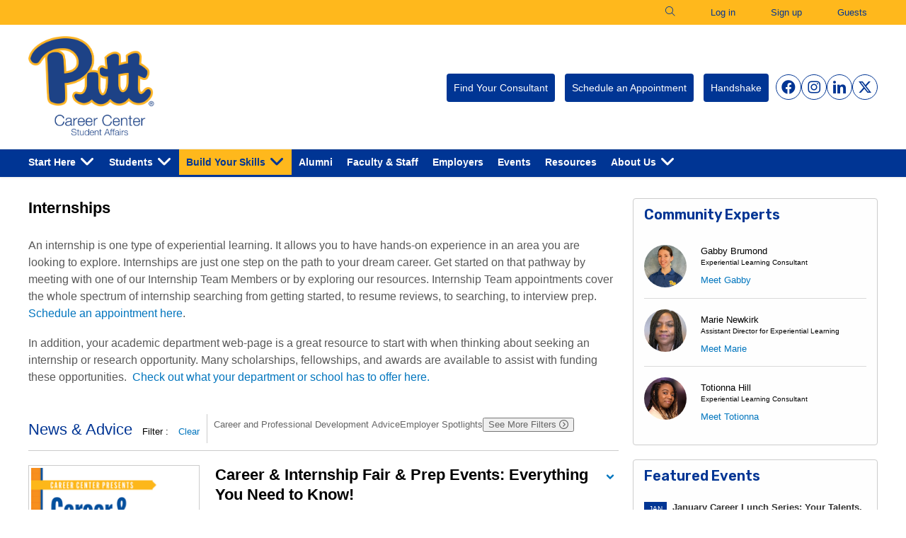

--- FILE ---
content_type: text/html; charset=UTF-8
request_url: https://careercentral.pitt.edu/channels/internships/
body_size: 41853
content:
<!DOCTYPE html>
<html lang="en-US"  class="archive tax-shared_category term-internships term-31 wp-theme-uConnect wp-child-theme-uConnect_Pittsburgh no-js uconnect post-spring2026careerfair not-home full-width-hero hero-space-banner double-column">
<head>
    <meta charset="UTF-8"/>
    <meta http-equiv="X-UA-Compatible" content="IE=edge"/><script type="text/javascript">(window.NREUM||(NREUM={})).init={privacy:{cookies_enabled:true},ajax:{deny_list:["bam.nr-data.net"]},feature_flags:["soft_nav"],distributed_tracing:{enabled:true}};(window.NREUM||(NREUM={})).loader_config={agentID:"1834808556",accountID:"1407917",trustKey:"1407917",xpid:"VQIHVl9SDxABUVlUAAQFVFMF",licenseKey:"NRBR-725fd230f226dcacc90",applicationID:"1586752274",browserID:"1834808556"};;/*! For license information please see nr-loader-spa-1.308.0.min.js.LICENSE.txt */
(()=>{var e,t,r={384:(e,t,r)=>{"use strict";r.d(t,{NT:()=>a,US:()=>u,Zm:()=>o,bQ:()=>d,dV:()=>c,pV:()=>l});var n=r(6154),i=r(1863),s=r(1910);const a={beacon:"bam.nr-data.net",errorBeacon:"bam.nr-data.net"};function o(){return n.gm.NREUM||(n.gm.NREUM={}),void 0===n.gm.newrelic&&(n.gm.newrelic=n.gm.NREUM),n.gm.NREUM}function c(){let e=o();return e.o||(e.o={ST:n.gm.setTimeout,SI:n.gm.setImmediate||n.gm.setInterval,CT:n.gm.clearTimeout,XHR:n.gm.XMLHttpRequest,REQ:n.gm.Request,EV:n.gm.Event,PR:n.gm.Promise,MO:n.gm.MutationObserver,FETCH:n.gm.fetch,WS:n.gm.WebSocket},(0,s.i)(...Object.values(e.o))),e}function d(e,t){let r=o();r.initializedAgents??={},t.initializedAt={ms:(0,i.t)(),date:new Date},r.initializedAgents[e]=t}function u(e,t){o()[e]=t}function l(){return function(){let e=o();const t=e.info||{};e.info={beacon:a.beacon,errorBeacon:a.errorBeacon,...t}}(),function(){let e=o();const t=e.init||{};e.init={...t}}(),c(),function(){let e=o();const t=e.loader_config||{};e.loader_config={...t}}(),o()}},782:(e,t,r)=>{"use strict";r.d(t,{T:()=>n});const n=r(860).K7.pageViewTiming},860:(e,t,r)=>{"use strict";r.d(t,{$J:()=>u,K7:()=>c,P3:()=>d,XX:()=>i,Yy:()=>o,df:()=>s,qY:()=>n,v4:()=>a});const n="events",i="jserrors",s="browser/blobs",a="rum",o="browser/logs",c={ajax:"ajax",genericEvents:"generic_events",jserrors:i,logging:"logging",metrics:"metrics",pageAction:"page_action",pageViewEvent:"page_view_event",pageViewTiming:"page_view_timing",sessionReplay:"session_replay",sessionTrace:"session_trace",softNav:"soft_navigations",spa:"spa"},d={[c.pageViewEvent]:1,[c.pageViewTiming]:2,[c.metrics]:3,[c.jserrors]:4,[c.spa]:5,[c.ajax]:6,[c.sessionTrace]:7,[c.softNav]:8,[c.sessionReplay]:9,[c.logging]:10,[c.genericEvents]:11},u={[c.pageViewEvent]:a,[c.pageViewTiming]:n,[c.ajax]:n,[c.spa]:n,[c.softNav]:n,[c.metrics]:i,[c.jserrors]:i,[c.sessionTrace]:s,[c.sessionReplay]:s,[c.logging]:o,[c.genericEvents]:"ins"}},944:(e,t,r)=>{"use strict";r.d(t,{R:()=>i});var n=r(3241);function i(e,t){"function"==typeof console.debug&&(console.debug("New Relic Warning: https://github.com/newrelic/newrelic-browser-agent/blob/main/docs/warning-codes.md#".concat(e),t),(0,n.W)({agentIdentifier:null,drained:null,type:"data",name:"warn",feature:"warn",data:{code:e,secondary:t}}))}},993:(e,t,r)=>{"use strict";r.d(t,{A$:()=>s,ET:()=>a,TZ:()=>o,p_:()=>i});var n=r(860);const i={ERROR:"ERROR",WARN:"WARN",INFO:"INFO",DEBUG:"DEBUG",TRACE:"TRACE"},s={OFF:0,ERROR:1,WARN:2,INFO:3,DEBUG:4,TRACE:5},a="log",o=n.K7.logging},1541:(e,t,r)=>{"use strict";r.d(t,{U:()=>i,f:()=>n});const n={MFE:"MFE",BA:"BA"};function i(e,t){if(2!==t?.harvestEndpointVersion)return{};const r=t.agentRef.runtime.appMetadata.agents[0].entityGuid;return e?{"source.id":e.id,"source.name":e.name,"source.type":e.type,"parent.id":e.parent?.id||r,"parent.type":e.parent?.type||n.BA}:{"entity.guid":r,appId:t.agentRef.info.applicationID}}},1687:(e,t,r)=>{"use strict";r.d(t,{Ak:()=>d,Ze:()=>h,x3:()=>u});var n=r(3241),i=r(7836),s=r(3606),a=r(860),o=r(2646);const c={};function d(e,t){const r={staged:!1,priority:a.P3[t]||0};l(e),c[e].get(t)||c[e].set(t,r)}function u(e,t){e&&c[e]&&(c[e].get(t)&&c[e].delete(t),p(e,t,!1),c[e].size&&f(e))}function l(e){if(!e)throw new Error("agentIdentifier required");c[e]||(c[e]=new Map)}function h(e="",t="feature",r=!1){if(l(e),!e||!c[e].get(t)||r)return p(e,t);c[e].get(t).staged=!0,f(e)}function f(e){const t=Array.from(c[e]);t.every(([e,t])=>t.staged)&&(t.sort((e,t)=>e[1].priority-t[1].priority),t.forEach(([t])=>{c[e].delete(t),p(e,t)}))}function p(e,t,r=!0){const a=e?i.ee.get(e):i.ee,c=s.i.handlers;if(!a.aborted&&a.backlog&&c){if((0,n.W)({agentIdentifier:e,type:"lifecycle",name:"drain",feature:t}),r){const e=a.backlog[t],r=c[t];if(r){for(let t=0;e&&t<e.length;++t)g(e[t],r);Object.entries(r).forEach(([e,t])=>{Object.values(t||{}).forEach(t=>{t[0]?.on&&t[0]?.context()instanceof o.y&&t[0].on(e,t[1])})})}}a.isolatedBacklog||delete c[t],a.backlog[t]=null,a.emit("drain-"+t,[])}}function g(e,t){var r=e[1];Object.values(t[r]||{}).forEach(t=>{var r=e[0];if(t[0]===r){var n=t[1],i=e[3],s=e[2];n.apply(i,s)}})}},1738:(e,t,r)=>{"use strict";r.d(t,{U:()=>f,Y:()=>h});var n=r(3241),i=r(9908),s=r(1863),a=r(944),o=r(5701),c=r(3969),d=r(8362),u=r(860),l=r(4261);function h(e,t,r,s){const h=s||r;!h||h[e]&&h[e]!==d.d.prototype[e]||(h[e]=function(){(0,i.p)(c.xV,["API/"+e+"/called"],void 0,u.K7.metrics,r.ee),(0,n.W)({agentIdentifier:r.agentIdentifier,drained:!!o.B?.[r.agentIdentifier],type:"data",name:"api",feature:l.Pl+e,data:{}});try{return t.apply(this,arguments)}catch(e){(0,a.R)(23,e)}})}function f(e,t,r,n,a){const o=e.info;null===r?delete o.jsAttributes[t]:o.jsAttributes[t]=r,(a||null===r)&&(0,i.p)(l.Pl+n,[(0,s.t)(),t,r],void 0,"session",e.ee)}},1741:(e,t,r)=>{"use strict";r.d(t,{W:()=>s});var n=r(944),i=r(4261);class s{#e(e,...t){if(this[e]!==s.prototype[e])return this[e](...t);(0,n.R)(35,e)}addPageAction(e,t){return this.#e(i.hG,e,t)}register(e){return this.#e(i.eY,e)}recordCustomEvent(e,t){return this.#e(i.fF,e,t)}setPageViewName(e,t){return this.#e(i.Fw,e,t)}setCustomAttribute(e,t,r){return this.#e(i.cD,e,t,r)}noticeError(e,t){return this.#e(i.o5,e,t)}setUserId(e,t=!1){return this.#e(i.Dl,e,t)}setApplicationVersion(e){return this.#e(i.nb,e)}setErrorHandler(e){return this.#e(i.bt,e)}addRelease(e,t){return this.#e(i.k6,e,t)}log(e,t){return this.#e(i.$9,e,t)}start(){return this.#e(i.d3)}finished(e){return this.#e(i.BL,e)}recordReplay(){return this.#e(i.CH)}pauseReplay(){return this.#e(i.Tb)}addToTrace(e){return this.#e(i.U2,e)}setCurrentRouteName(e){return this.#e(i.PA,e)}interaction(e){return this.#e(i.dT,e)}wrapLogger(e,t,r){return this.#e(i.Wb,e,t,r)}measure(e,t){return this.#e(i.V1,e,t)}consent(e){return this.#e(i.Pv,e)}}},1863:(e,t,r)=>{"use strict";function n(){return Math.floor(performance.now())}r.d(t,{t:()=>n})},1910:(e,t,r)=>{"use strict";r.d(t,{i:()=>s});var n=r(944);const i=new Map;function s(...e){return e.every(e=>{if(i.has(e))return i.get(e);const t="function"==typeof e?e.toString():"",r=t.includes("[native code]"),s=t.includes("nrWrapper");return r||s||(0,n.R)(64,e?.name||t),i.set(e,r),r})}},2555:(e,t,r)=>{"use strict";r.d(t,{D:()=>o,f:()=>a});var n=r(384),i=r(8122);const s={beacon:n.NT.beacon,errorBeacon:n.NT.errorBeacon,licenseKey:void 0,applicationID:void 0,sa:void 0,queueTime:void 0,applicationTime:void 0,ttGuid:void 0,user:void 0,account:void 0,product:void 0,extra:void 0,jsAttributes:{},userAttributes:void 0,atts:void 0,transactionName:void 0,tNamePlain:void 0};function a(e){try{return!!e.licenseKey&&!!e.errorBeacon&&!!e.applicationID}catch(e){return!1}}const o=e=>(0,i.a)(e,s)},2614:(e,t,r)=>{"use strict";r.d(t,{BB:()=>a,H3:()=>n,g:()=>d,iL:()=>c,tS:()=>o,uh:()=>i,wk:()=>s});const n="NRBA",i="SESSION",s=144e5,a=18e5,o={STARTED:"session-started",PAUSE:"session-pause",RESET:"session-reset",RESUME:"session-resume",UPDATE:"session-update"},c={SAME_TAB:"same-tab",CROSS_TAB:"cross-tab"},d={OFF:0,FULL:1,ERROR:2}},2646:(e,t,r)=>{"use strict";r.d(t,{y:()=>n});class n{constructor(e){this.contextId=e}}},2843:(e,t,r)=>{"use strict";r.d(t,{G:()=>s,u:()=>i});var n=r(3878);function i(e,t=!1,r,i){(0,n.DD)("visibilitychange",function(){if(t)return void("hidden"===document.visibilityState&&e());e(document.visibilityState)},r,i)}function s(e,t,r){(0,n.sp)("pagehide",e,t,r)}},3241:(e,t,r)=>{"use strict";r.d(t,{W:()=>s});var n=r(6154);const i="newrelic";function s(e={}){try{n.gm.dispatchEvent(new CustomEvent(i,{detail:e}))}catch(e){}}},3304:(e,t,r)=>{"use strict";r.d(t,{A:()=>s});var n=r(7836);const i=()=>{const e=new WeakSet;return(t,r)=>{if("object"==typeof r&&null!==r){if(e.has(r))return;e.add(r)}return r}};function s(e){try{return JSON.stringify(e,i())??""}catch(e){try{n.ee.emit("internal-error",[e])}catch(e){}return""}}},3333:(e,t,r)=>{"use strict";r.d(t,{$v:()=>u,TZ:()=>n,Xh:()=>c,Zp:()=>i,kd:()=>d,mq:()=>o,nf:()=>a,qN:()=>s});const n=r(860).K7.genericEvents,i=["auxclick","click","copy","keydown","paste","scrollend"],s=["focus","blur"],a=4,o=1e3,c=2e3,d=["PageAction","UserAction","BrowserPerformance"],u={RESOURCES:"experimental.resources",REGISTER:"register"}},3434:(e,t,r)=>{"use strict";r.d(t,{Jt:()=>s,YM:()=>d});var n=r(7836),i=r(5607);const s="nr@original:".concat(i.W),a=50;var o=Object.prototype.hasOwnProperty,c=!1;function d(e,t){return e||(e=n.ee),r.inPlace=function(e,t,n,i,s){n||(n="");const a="-"===n.charAt(0);for(let o=0;o<t.length;o++){const c=t[o],d=e[c];l(d)||(e[c]=r(d,a?c+n:n,i,c,s))}},r.flag=s,r;function r(t,r,n,c,d){return l(t)?t:(r||(r=""),nrWrapper[s]=t,function(e,t,r){if(Object.defineProperty&&Object.keys)try{return Object.keys(e).forEach(function(r){Object.defineProperty(t,r,{get:function(){return e[r]},set:function(t){return e[r]=t,t}})}),t}catch(e){u([e],r)}for(var n in e)o.call(e,n)&&(t[n]=e[n])}(t,nrWrapper,e),nrWrapper);function nrWrapper(){var s,o,l,h;let f;try{o=this,s=[...arguments],l="function"==typeof n?n(s,o):n||{}}catch(t){u([t,"",[s,o,c],l],e)}i(r+"start",[s,o,c],l,d);const p=performance.now();let g;try{return h=t.apply(o,s),g=performance.now(),h}catch(e){throw g=performance.now(),i(r+"err",[s,o,e],l,d),f=e,f}finally{const e=g-p,t={start:p,end:g,duration:e,isLongTask:e>=a,methodName:c,thrownError:f};t.isLongTask&&i("long-task",[t,o],l,d),i(r+"end",[s,o,h],l,d)}}}function i(r,n,i,s){if(!c||t){var a=c;c=!0;try{e.emit(r,n,i,t,s)}catch(t){u([t,r,n,i],e)}c=a}}}function u(e,t){t||(t=n.ee);try{t.emit("internal-error",e)}catch(e){}}function l(e){return!(e&&"function"==typeof e&&e.apply&&!e[s])}},3606:(e,t,r)=>{"use strict";r.d(t,{i:()=>s});var n=r(9908);s.on=a;var i=s.handlers={};function s(e,t,r,s){a(s||n.d,i,e,t,r)}function a(e,t,r,i,s){s||(s="feature"),e||(e=n.d);var a=t[s]=t[s]||{};(a[r]=a[r]||[]).push([e,i])}},3738:(e,t,r)=>{"use strict";r.d(t,{He:()=>i,Kp:()=>o,Lc:()=>d,Rz:()=>u,TZ:()=>n,bD:()=>s,d3:()=>a,jx:()=>l,sl:()=>h,uP:()=>c});const n=r(860).K7.sessionTrace,i="bstResource",s="resource",a="-start",o="-end",c="fn"+a,d="fn"+o,u="pushState",l=1e3,h=3e4},3785:(e,t,r)=>{"use strict";r.d(t,{R:()=>c,b:()=>d});var n=r(9908),i=r(1863),s=r(860),a=r(3969),o=r(993);function c(e,t,r={},c=o.p_.INFO,d=!0,u,l=(0,i.t)()){(0,n.p)(a.xV,["API/logging/".concat(c.toLowerCase(),"/called")],void 0,s.K7.metrics,e),(0,n.p)(o.ET,[l,t,r,c,d,u],void 0,s.K7.logging,e)}function d(e){return"string"==typeof e&&Object.values(o.p_).some(t=>t===e.toUpperCase().trim())}},3878:(e,t,r)=>{"use strict";function n(e,t){return{capture:e,passive:!1,signal:t}}function i(e,t,r=!1,i){window.addEventListener(e,t,n(r,i))}function s(e,t,r=!1,i){document.addEventListener(e,t,n(r,i))}r.d(t,{DD:()=>s,jT:()=>n,sp:()=>i})},3962:(e,t,r)=>{"use strict";r.d(t,{AM:()=>a,O2:()=>l,OV:()=>s,Qu:()=>h,TZ:()=>c,ih:()=>f,pP:()=>o,t1:()=>u,tC:()=>i,wD:()=>d});var n=r(860);const i=["click","keydown","submit"],s="popstate",a="api",o="initialPageLoad",c=n.K7.softNav,d=5e3,u=500,l={INITIAL_PAGE_LOAD:"",ROUTE_CHANGE:1,UNSPECIFIED:2},h={INTERACTION:1,AJAX:2,CUSTOM_END:3,CUSTOM_TRACER:4},f={IP:"in progress",PF:"pending finish",FIN:"finished",CAN:"cancelled"}},3969:(e,t,r)=>{"use strict";r.d(t,{TZ:()=>n,XG:()=>o,rs:()=>i,xV:()=>a,z_:()=>s});const n=r(860).K7.metrics,i="sm",s="cm",a="storeSupportabilityMetrics",o="storeEventMetrics"},4234:(e,t,r)=>{"use strict";r.d(t,{W:()=>s});var n=r(7836),i=r(1687);class s{constructor(e,t){this.agentIdentifier=e,this.ee=n.ee.get(e),this.featureName=t,this.blocked=!1}deregisterDrain(){(0,i.x3)(this.agentIdentifier,this.featureName)}}},4261:(e,t,r)=>{"use strict";r.d(t,{$9:()=>u,BL:()=>c,CH:()=>p,Dl:()=>R,Fw:()=>w,PA:()=>v,Pl:()=>n,Pv:()=>A,Tb:()=>h,U2:()=>a,V1:()=>E,Wb:()=>T,bt:()=>y,cD:()=>b,d3:()=>x,dT:()=>d,eY:()=>g,fF:()=>f,hG:()=>s,hw:()=>i,k6:()=>o,nb:()=>m,o5:()=>l});const n="api-",i=n+"ixn-",s="addPageAction",a="addToTrace",o="addRelease",c="finished",d="interaction",u="log",l="noticeError",h="pauseReplay",f="recordCustomEvent",p="recordReplay",g="register",m="setApplicationVersion",v="setCurrentRouteName",b="setCustomAttribute",y="setErrorHandler",w="setPageViewName",R="setUserId",x="start",T="wrapLogger",E="measure",A="consent"},5205:(e,t,r)=>{"use strict";r.d(t,{j:()=>S});var n=r(384),i=r(1741);var s=r(2555),a=r(3333);const o=e=>{if(!e||"string"!=typeof e)return!1;try{document.createDocumentFragment().querySelector(e)}catch{return!1}return!0};var c=r(2614),d=r(944),u=r(8122);const l="[data-nr-mask]",h=e=>(0,u.a)(e,(()=>{const e={feature_flags:[],experimental:{allow_registered_children:!1,resources:!1},mask_selector:"*",block_selector:"[data-nr-block]",mask_input_options:{color:!1,date:!1,"datetime-local":!1,email:!1,month:!1,number:!1,range:!1,search:!1,tel:!1,text:!1,time:!1,url:!1,week:!1,textarea:!1,select:!1,password:!0}};return{ajax:{deny_list:void 0,block_internal:!0,enabled:!0,autoStart:!0},api:{get allow_registered_children(){return e.feature_flags.includes(a.$v.REGISTER)||e.experimental.allow_registered_children},set allow_registered_children(t){e.experimental.allow_registered_children=t},duplicate_registered_data:!1},browser_consent_mode:{enabled:!1},distributed_tracing:{enabled:void 0,exclude_newrelic_header:void 0,cors_use_newrelic_header:void 0,cors_use_tracecontext_headers:void 0,allowed_origins:void 0},get feature_flags(){return e.feature_flags},set feature_flags(t){e.feature_flags=t},generic_events:{enabled:!0,autoStart:!0},harvest:{interval:30},jserrors:{enabled:!0,autoStart:!0},logging:{enabled:!0,autoStart:!0},metrics:{enabled:!0,autoStart:!0},obfuscate:void 0,page_action:{enabled:!0},page_view_event:{enabled:!0,autoStart:!0},page_view_timing:{enabled:!0,autoStart:!0},performance:{capture_marks:!1,capture_measures:!1,capture_detail:!0,resources:{get enabled(){return e.feature_flags.includes(a.$v.RESOURCES)||e.experimental.resources},set enabled(t){e.experimental.resources=t},asset_types:[],first_party_domains:[],ignore_newrelic:!0}},privacy:{cookies_enabled:!0},proxy:{assets:void 0,beacon:void 0},session:{expiresMs:c.wk,inactiveMs:c.BB},session_replay:{autoStart:!0,enabled:!1,preload:!1,sampling_rate:10,error_sampling_rate:100,collect_fonts:!1,inline_images:!1,fix_stylesheets:!0,mask_all_inputs:!0,get mask_text_selector(){return e.mask_selector},set mask_text_selector(t){o(t)?e.mask_selector="".concat(t,",").concat(l):""===t||null===t?e.mask_selector=l:(0,d.R)(5,t)},get block_class(){return"nr-block"},get ignore_class(){return"nr-ignore"},get mask_text_class(){return"nr-mask"},get block_selector(){return e.block_selector},set block_selector(t){o(t)?e.block_selector+=",".concat(t):""!==t&&(0,d.R)(6,t)},get mask_input_options(){return e.mask_input_options},set mask_input_options(t){t&&"object"==typeof t?e.mask_input_options={...t,password:!0}:(0,d.R)(7,t)}},session_trace:{enabled:!0,autoStart:!0},soft_navigations:{enabled:!0,autoStart:!0},spa:{enabled:!0,autoStart:!0},ssl:void 0,user_actions:{enabled:!0,elementAttributes:["id","className","tagName","type"]}}})());var f=r(6154),p=r(9324);let g=0;const m={buildEnv:p.F3,distMethod:p.Xs,version:p.xv,originTime:f.WN},v={consented:!1},b={appMetadata:{},get consented(){return this.session?.state?.consent||v.consented},set consented(e){v.consented=e},customTransaction:void 0,denyList:void 0,disabled:!1,harvester:void 0,isolatedBacklog:!1,isRecording:!1,loaderType:void 0,maxBytes:3e4,obfuscator:void 0,onerror:void 0,ptid:void 0,releaseIds:{},session:void 0,timeKeeper:void 0,registeredEntities:[],jsAttributesMetadata:{bytes:0},get harvestCount(){return++g}},y=e=>{const t=(0,u.a)(e,b),r=Object.keys(m).reduce((e,t)=>(e[t]={value:m[t],writable:!1,configurable:!0,enumerable:!0},e),{});return Object.defineProperties(t,r)};var w=r(5701);const R=e=>{const t=e.startsWith("http");e+="/",r.p=t?e:"https://"+e};var x=r(7836),T=r(3241);const E={accountID:void 0,trustKey:void 0,agentID:void 0,licenseKey:void 0,applicationID:void 0,xpid:void 0},A=e=>(0,u.a)(e,E),_=new Set;function S(e,t={},r,a){let{init:o,info:c,loader_config:d,runtime:u={},exposed:l=!0}=t;if(!c){const e=(0,n.pV)();o=e.init,c=e.info,d=e.loader_config}e.init=h(o||{}),e.loader_config=A(d||{}),c.jsAttributes??={},f.bv&&(c.jsAttributes.isWorker=!0),e.info=(0,s.D)(c);const p=e.init,g=[c.beacon,c.errorBeacon];_.has(e.agentIdentifier)||(p.proxy.assets&&(R(p.proxy.assets),g.push(p.proxy.assets)),p.proxy.beacon&&g.push(p.proxy.beacon),e.beacons=[...g],function(e){const t=(0,n.pV)();Object.getOwnPropertyNames(i.W.prototype).forEach(r=>{const n=i.W.prototype[r];if("function"!=typeof n||"constructor"===n)return;let s=t[r];e[r]&&!1!==e.exposed&&"micro-agent"!==e.runtime?.loaderType&&(t[r]=(...t)=>{const n=e[r](...t);return s?s(...t):n})})}(e),(0,n.US)("activatedFeatures",w.B)),u.denyList=[...p.ajax.deny_list||[],...p.ajax.block_internal?g:[]],u.ptid=e.agentIdentifier,u.loaderType=r,e.runtime=y(u),_.has(e.agentIdentifier)||(e.ee=x.ee.get(e.agentIdentifier),e.exposed=l,(0,T.W)({agentIdentifier:e.agentIdentifier,drained:!!w.B?.[e.agentIdentifier],type:"lifecycle",name:"initialize",feature:void 0,data:e.config})),_.add(e.agentIdentifier)}},5270:(e,t,r)=>{"use strict";r.d(t,{Aw:()=>a,SR:()=>s,rF:()=>o});var n=r(384),i=r(7767);function s(e){return!!(0,n.dV)().o.MO&&(0,i.V)(e)&&!0===e?.session_trace.enabled}function a(e){return!0===e?.session_replay.preload&&s(e)}function o(e,t){try{if("string"==typeof t?.type){if("password"===t.type.toLowerCase())return"*".repeat(e?.length||0);if(void 0!==t?.dataset?.nrUnmask||t?.classList?.contains("nr-unmask"))return e}}catch(e){}return"string"==typeof e?e.replace(/[\S]/g,"*"):"*".repeat(e?.length||0)}},5289:(e,t,r)=>{"use strict";r.d(t,{GG:()=>a,Qr:()=>c,sB:()=>o});var n=r(3878),i=r(6389);function s(){return"undefined"==typeof document||"complete"===document.readyState}function a(e,t){if(s())return e();const r=(0,i.J)(e),a=setInterval(()=>{s()&&(clearInterval(a),r())},500);(0,n.sp)("load",r,t)}function o(e){if(s())return e();(0,n.DD)("DOMContentLoaded",e)}function c(e){if(s())return e();(0,n.sp)("popstate",e)}},5607:(e,t,r)=>{"use strict";r.d(t,{W:()=>n});const n=(0,r(9566).bz)()},5701:(e,t,r)=>{"use strict";r.d(t,{B:()=>s,t:()=>a});var n=r(3241);const i=new Set,s={};function a(e,t){const r=t.agentIdentifier;s[r]??={},e&&"object"==typeof e&&(i.has(r)||(t.ee.emit("rumresp",[e]),s[r]=e,i.add(r),(0,n.W)({agentIdentifier:r,loaded:!0,drained:!0,type:"lifecycle",name:"load",feature:void 0,data:e})))}},6154:(e,t,r)=>{"use strict";r.d(t,{OF:()=>d,RI:()=>i,WN:()=>h,bv:()=>s,eN:()=>f,gm:()=>a,lR:()=>l,m:()=>c,mw:()=>o,sb:()=>u});var n=r(1863);const i="undefined"!=typeof window&&!!window.document,s="undefined"!=typeof WorkerGlobalScope&&("undefined"!=typeof self&&self instanceof WorkerGlobalScope&&self.navigator instanceof WorkerNavigator||"undefined"!=typeof globalThis&&globalThis instanceof WorkerGlobalScope&&globalThis.navigator instanceof WorkerNavigator),a=i?window:"undefined"!=typeof WorkerGlobalScope&&("undefined"!=typeof self&&self instanceof WorkerGlobalScope&&self||"undefined"!=typeof globalThis&&globalThis instanceof WorkerGlobalScope&&globalThis),o=Boolean("hidden"===a?.document?.visibilityState),c=""+a?.location,d=/iPad|iPhone|iPod/.test(a.navigator?.userAgent),u=d&&"undefined"==typeof SharedWorker,l=(()=>{const e=a.navigator?.userAgent?.match(/Firefox[/\s](\d+\.\d+)/);return Array.isArray(e)&&e.length>=2?+e[1]:0})(),h=Date.now()-(0,n.t)(),f=()=>"undefined"!=typeof PerformanceNavigationTiming&&a?.performance?.getEntriesByType("navigation")?.[0]?.responseStart},6344:(e,t,r)=>{"use strict";r.d(t,{BB:()=>u,Qb:()=>l,TZ:()=>i,Ug:()=>a,Vh:()=>s,_s:()=>o,bc:()=>d,yP:()=>c});var n=r(2614);const i=r(860).K7.sessionReplay,s="errorDuringReplay",a=.12,o={DomContentLoaded:0,Load:1,FullSnapshot:2,IncrementalSnapshot:3,Meta:4,Custom:5},c={[n.g.ERROR]:15e3,[n.g.FULL]:3e5,[n.g.OFF]:0},d={RESET:{message:"Session was reset",sm:"Reset"},IMPORT:{message:"Recorder failed to import",sm:"Import"},TOO_MANY:{message:"429: Too Many Requests",sm:"Too-Many"},TOO_BIG:{message:"Payload was too large",sm:"Too-Big"},CROSS_TAB:{message:"Session Entity was set to OFF on another tab",sm:"Cross-Tab"},ENTITLEMENTS:{message:"Session Replay is not allowed and will not be started",sm:"Entitlement"}},u=5e3,l={API:"api",RESUME:"resume",SWITCH_TO_FULL:"switchToFull",INITIALIZE:"initialize",PRELOAD:"preload"}},6389:(e,t,r)=>{"use strict";function n(e,t=500,r={}){const n=r?.leading||!1;let i;return(...r)=>{n&&void 0===i&&(e.apply(this,r),i=setTimeout(()=>{i=clearTimeout(i)},t)),n||(clearTimeout(i),i=setTimeout(()=>{e.apply(this,r)},t))}}function i(e){let t=!1;return(...r)=>{t||(t=!0,e.apply(this,r))}}r.d(t,{J:()=>i,s:()=>n})},6630:(e,t,r)=>{"use strict";r.d(t,{T:()=>n});const n=r(860).K7.pageViewEvent},6774:(e,t,r)=>{"use strict";r.d(t,{T:()=>n});const n=r(860).K7.jserrors},7295:(e,t,r)=>{"use strict";r.d(t,{Xv:()=>a,gX:()=>i,iW:()=>s});var n=[];function i(e){if(!e||s(e))return!1;if(0===n.length)return!0;if("*"===n[0].hostname)return!1;for(var t=0;t<n.length;t++){var r=n[t];if(r.hostname.test(e.hostname)&&r.pathname.test(e.pathname))return!1}return!0}function s(e){return void 0===e.hostname}function a(e){if(n=[],e&&e.length)for(var t=0;t<e.length;t++){let r=e[t];if(!r)continue;if("*"===r)return void(n=[{hostname:"*"}]);0===r.indexOf("http://")?r=r.substring(7):0===r.indexOf("https://")&&(r=r.substring(8));const i=r.indexOf("/");let s,a;i>0?(s=r.substring(0,i),a=r.substring(i)):(s=r,a="*");let[c]=s.split(":");n.push({hostname:o(c),pathname:o(a,!0)})}}function o(e,t=!1){const r=e.replace(/[.+?^${}()|[\]\\]/g,e=>"\\"+e).replace(/\*/g,".*?");return new RegExp((t?"^":"")+r+"$")}},7485:(e,t,r)=>{"use strict";r.d(t,{D:()=>i});var n=r(6154);function i(e){if(0===(e||"").indexOf("data:"))return{protocol:"data"};try{const t=new URL(e,location.href),r={port:t.port,hostname:t.hostname,pathname:t.pathname,search:t.search,protocol:t.protocol.slice(0,t.protocol.indexOf(":")),sameOrigin:t.protocol===n.gm?.location?.protocol&&t.host===n.gm?.location?.host};return r.port&&""!==r.port||("http:"===t.protocol&&(r.port="80"),"https:"===t.protocol&&(r.port="443")),r.pathname&&""!==r.pathname?r.pathname.startsWith("/")||(r.pathname="/".concat(r.pathname)):r.pathname="/",r}catch(e){return{}}}},7699:(e,t,r)=>{"use strict";r.d(t,{It:()=>s,KC:()=>o,No:()=>i,qh:()=>a});var n=r(860);const i=16e3,s=1e6,a="SESSION_ERROR",o={[n.K7.logging]:!0,[n.K7.genericEvents]:!1,[n.K7.jserrors]:!1,[n.K7.ajax]:!1}},7767:(e,t,r)=>{"use strict";r.d(t,{V:()=>i});var n=r(6154);const i=e=>n.RI&&!0===e?.privacy.cookies_enabled},7836:(e,t,r)=>{"use strict";r.d(t,{P:()=>o,ee:()=>c});var n=r(384),i=r(8990),s=r(2646),a=r(5607);const o="nr@context:".concat(a.W),c=function e(t,r){var n={},a={},u={},l=!1;try{l=16===r.length&&d.initializedAgents?.[r]?.runtime.isolatedBacklog}catch(e){}var h={on:p,addEventListener:p,removeEventListener:function(e,t){var r=n[e];if(!r)return;for(var i=0;i<r.length;i++)r[i]===t&&r.splice(i,1)},emit:function(e,r,n,i,s){!1!==s&&(s=!0);if(c.aborted&&!i)return;t&&s&&t.emit(e,r,n);var o=f(n);g(e).forEach(e=>{e.apply(o,r)});var d=v()[a[e]];d&&d.push([h,e,r,o]);return o},get:m,listeners:g,context:f,buffer:function(e,t){const r=v();if(t=t||"feature",h.aborted)return;Object.entries(e||{}).forEach(([e,n])=>{a[n]=t,t in r||(r[t]=[])})},abort:function(){h._aborted=!0,Object.keys(h.backlog).forEach(e=>{delete h.backlog[e]})},isBuffering:function(e){return!!v()[a[e]]},debugId:r,backlog:l?{}:t&&"object"==typeof t.backlog?t.backlog:{},isolatedBacklog:l};return Object.defineProperty(h,"aborted",{get:()=>{let e=h._aborted||!1;return e||(t&&(e=t.aborted),e)}}),h;function f(e){return e&&e instanceof s.y?e:e?(0,i.I)(e,o,()=>new s.y(o)):new s.y(o)}function p(e,t){n[e]=g(e).concat(t)}function g(e){return n[e]||[]}function m(t){return u[t]=u[t]||e(h,t)}function v(){return h.backlog}}(void 0,"globalEE"),d=(0,n.Zm)();d.ee||(d.ee=c)},8122:(e,t,r)=>{"use strict";r.d(t,{a:()=>i});var n=r(944);function i(e,t){try{if(!e||"object"!=typeof e)return(0,n.R)(3);if(!t||"object"!=typeof t)return(0,n.R)(4);const r=Object.create(Object.getPrototypeOf(t),Object.getOwnPropertyDescriptors(t)),s=0===Object.keys(r).length?e:r;for(let a in s)if(void 0!==e[a])try{if(null===e[a]){r[a]=null;continue}Array.isArray(e[a])&&Array.isArray(t[a])?r[a]=Array.from(new Set([...e[a],...t[a]])):"object"==typeof e[a]&&"object"==typeof t[a]?r[a]=i(e[a],t[a]):r[a]=e[a]}catch(e){r[a]||(0,n.R)(1,e)}return r}catch(e){(0,n.R)(2,e)}}},8139:(e,t,r)=>{"use strict";r.d(t,{u:()=>h});var n=r(7836),i=r(3434),s=r(8990),a=r(6154);const o={},c=a.gm.XMLHttpRequest,d="addEventListener",u="removeEventListener",l="nr@wrapped:".concat(n.P);function h(e){var t=function(e){return(e||n.ee).get("events")}(e);if(o[t.debugId]++)return t;o[t.debugId]=1;var r=(0,i.YM)(t,!0);function h(e){r.inPlace(e,[d,u],"-",p)}function p(e,t){return e[1]}return"getPrototypeOf"in Object&&(a.RI&&f(document,h),c&&f(c.prototype,h),f(a.gm,h)),t.on(d+"-start",function(e,t){var n=e[1];if(null!==n&&("function"==typeof n||"object"==typeof n)&&"newrelic"!==e[0]){var i=(0,s.I)(n,l,function(){var e={object:function(){if("function"!=typeof n.handleEvent)return;return n.handleEvent.apply(n,arguments)},function:n}[typeof n];return e?r(e,"fn-",null,e.name||"anonymous"):n});this.wrapped=e[1]=i}}),t.on(u+"-start",function(e){e[1]=this.wrapped||e[1]}),t}function f(e,t,...r){let n=e;for(;"object"==typeof n&&!Object.prototype.hasOwnProperty.call(n,d);)n=Object.getPrototypeOf(n);n&&t(n,...r)}},8362:(e,t,r)=>{"use strict";r.d(t,{d:()=>s});var n=r(9566),i=r(1741);class s extends i.W{agentIdentifier=(0,n.LA)(16)}},8374:(e,t,r)=>{r.nc=(()=>{try{return document?.currentScript?.nonce}catch(e){}return""})()},8990:(e,t,r)=>{"use strict";r.d(t,{I:()=>i});var n=Object.prototype.hasOwnProperty;function i(e,t,r){if(n.call(e,t))return e[t];var i=r();if(Object.defineProperty&&Object.keys)try{return Object.defineProperty(e,t,{value:i,writable:!0,enumerable:!1}),i}catch(e){}return e[t]=i,i}},9119:(e,t,r)=>{"use strict";r.d(t,{L:()=>s});var n=/([^?#]*)[^#]*(#[^?]*|$).*/,i=/([^?#]*)().*/;function s(e,t){return e?e.replace(t?n:i,"$1$2"):e}},9300:(e,t,r)=>{"use strict";r.d(t,{T:()=>n});const n=r(860).K7.ajax},9324:(e,t,r)=>{"use strict";r.d(t,{AJ:()=>a,F3:()=>i,Xs:()=>s,Yq:()=>o,xv:()=>n});const n="1.308.0",i="PROD",s="CDN",a="@newrelic/rrweb",o="1.0.1"},9566:(e,t,r)=>{"use strict";r.d(t,{LA:()=>o,ZF:()=>c,bz:()=>a,el:()=>d});var n=r(6154);const i="xxxxxxxx-xxxx-4xxx-yxxx-xxxxxxxxxxxx";function s(e,t){return e?15&e[t]:16*Math.random()|0}function a(){const e=n.gm?.crypto||n.gm?.msCrypto;let t,r=0;return e&&e.getRandomValues&&(t=e.getRandomValues(new Uint8Array(30))),i.split("").map(e=>"x"===e?s(t,r++).toString(16):"y"===e?(3&s()|8).toString(16):e).join("")}function o(e){const t=n.gm?.crypto||n.gm?.msCrypto;let r,i=0;t&&t.getRandomValues&&(r=t.getRandomValues(new Uint8Array(e)));const a=[];for(var o=0;o<e;o++)a.push(s(r,i++).toString(16));return a.join("")}function c(){return o(16)}function d(){return o(32)}},9908:(e,t,r)=>{"use strict";r.d(t,{d:()=>n,p:()=>i});var n=r(7836).ee.get("handle");function i(e,t,r,i,s){s?(s.buffer([e],i),s.emit(e,t,r)):(n.buffer([e],i),n.emit(e,t,r))}}},n={};function i(e){var t=n[e];if(void 0!==t)return t.exports;var s=n[e]={exports:{}};return r[e](s,s.exports,i),s.exports}i.m=r,i.d=(e,t)=>{for(var r in t)i.o(t,r)&&!i.o(e,r)&&Object.defineProperty(e,r,{enumerable:!0,get:t[r]})},i.f={},i.e=e=>Promise.all(Object.keys(i.f).reduce((t,r)=>(i.f[r](e,t),t),[])),i.u=e=>({212:"nr-spa-compressor",249:"nr-spa-recorder",478:"nr-spa"}[e]+"-1.308.0.min.js"),i.o=(e,t)=>Object.prototype.hasOwnProperty.call(e,t),e={},t="NRBA-1.308.0.PROD:",i.l=(r,n,s,a)=>{if(e[r])e[r].push(n);else{var o,c;if(void 0!==s)for(var d=document.getElementsByTagName("script"),u=0;u<d.length;u++){var l=d[u];if(l.getAttribute("src")==r||l.getAttribute("data-webpack")==t+s){o=l;break}}if(!o){c=!0;var h={478:"sha512-RSfSVnmHk59T/uIPbdSE0LPeqcEdF4/+XhfJdBuccH5rYMOEZDhFdtnh6X6nJk7hGpzHd9Ujhsy7lZEz/ORYCQ==",249:"sha512-ehJXhmntm85NSqW4MkhfQqmeKFulra3klDyY0OPDUE+sQ3GokHlPh1pmAzuNy//3j4ac6lzIbmXLvGQBMYmrkg==",212:"sha512-B9h4CR46ndKRgMBcK+j67uSR2RCnJfGefU+A7FrgR/k42ovXy5x/MAVFiSvFxuVeEk/pNLgvYGMp1cBSK/G6Fg=="};(o=document.createElement("script")).charset="utf-8",i.nc&&o.setAttribute("nonce",i.nc),o.setAttribute("data-webpack",t+s),o.src=r,0!==o.src.indexOf(window.location.origin+"/")&&(o.crossOrigin="anonymous"),h[a]&&(o.integrity=h[a])}e[r]=[n];var f=(t,n)=>{o.onerror=o.onload=null,clearTimeout(p);var i=e[r];if(delete e[r],o.parentNode&&o.parentNode.removeChild(o),i&&i.forEach(e=>e(n)),t)return t(n)},p=setTimeout(f.bind(null,void 0,{type:"timeout",target:o}),12e4);o.onerror=f.bind(null,o.onerror),o.onload=f.bind(null,o.onload),c&&document.head.appendChild(o)}},i.r=e=>{"undefined"!=typeof Symbol&&Symbol.toStringTag&&Object.defineProperty(e,Symbol.toStringTag,{value:"Module"}),Object.defineProperty(e,"__esModule",{value:!0})},i.p="https://js-agent.newrelic.com/",(()=>{var e={38:0,788:0};i.f.j=(t,r)=>{var n=i.o(e,t)?e[t]:void 0;if(0!==n)if(n)r.push(n[2]);else{var s=new Promise((r,i)=>n=e[t]=[r,i]);r.push(n[2]=s);var a=i.p+i.u(t),o=new Error;i.l(a,r=>{if(i.o(e,t)&&(0!==(n=e[t])&&(e[t]=void 0),n)){var s=r&&("load"===r.type?"missing":r.type),a=r&&r.target&&r.target.src;o.message="Loading chunk "+t+" failed: ("+s+": "+a+")",o.name="ChunkLoadError",o.type=s,o.request=a,n[1](o)}},"chunk-"+t,t)}};var t=(t,r)=>{var n,s,[a,o,c]=r,d=0;if(a.some(t=>0!==e[t])){for(n in o)i.o(o,n)&&(i.m[n]=o[n]);if(c)c(i)}for(t&&t(r);d<a.length;d++)s=a[d],i.o(e,s)&&e[s]&&e[s][0](),e[s]=0},r=self["webpackChunk:NRBA-1.308.0.PROD"]=self["webpackChunk:NRBA-1.308.0.PROD"]||[];r.forEach(t.bind(null,0)),r.push=t.bind(null,r.push.bind(r))})(),(()=>{"use strict";i(8374);var e=i(8362),t=i(860);const r=Object.values(t.K7);var n=i(5205);var s=i(9908),a=i(1863),o=i(4261),c=i(1738);var d=i(1687),u=i(4234),l=i(5289),h=i(6154),f=i(944),p=i(5270),g=i(7767),m=i(6389),v=i(7699);class b extends u.W{constructor(e,t){super(e.agentIdentifier,t),this.agentRef=e,this.abortHandler=void 0,this.featAggregate=void 0,this.loadedSuccessfully=void 0,this.onAggregateImported=new Promise(e=>{this.loadedSuccessfully=e}),this.deferred=Promise.resolve(),!1===e.init[this.featureName].autoStart?this.deferred=new Promise((t,r)=>{this.ee.on("manual-start-all",(0,m.J)(()=>{(0,d.Ak)(e.agentIdentifier,this.featureName),t()}))}):(0,d.Ak)(e.agentIdentifier,t)}importAggregator(e,t,r={}){if(this.featAggregate)return;const n=async()=>{let n;await this.deferred;try{if((0,g.V)(e.init)){const{setupAgentSession:t}=await i.e(478).then(i.bind(i,8766));n=t(e)}}catch(e){(0,f.R)(20,e),this.ee.emit("internal-error",[e]),(0,s.p)(v.qh,[e],void 0,this.featureName,this.ee)}try{if(!this.#t(this.featureName,n,e.init))return(0,d.Ze)(this.agentIdentifier,this.featureName),void this.loadedSuccessfully(!1);const{Aggregate:i}=await t();this.featAggregate=new i(e,r),e.runtime.harvester.initializedAggregates.push(this.featAggregate),this.loadedSuccessfully(!0)}catch(e){(0,f.R)(34,e),this.abortHandler?.(),(0,d.Ze)(this.agentIdentifier,this.featureName,!0),this.loadedSuccessfully(!1),this.ee&&this.ee.abort()}};h.RI?(0,l.GG)(()=>n(),!0):n()}#t(e,r,n){if(this.blocked)return!1;switch(e){case t.K7.sessionReplay:return(0,p.SR)(n)&&!!r;case t.K7.sessionTrace:return!!r;default:return!0}}}var y=i(6630),w=i(2614),R=i(3241);class x extends b{static featureName=y.T;constructor(e){var t;super(e,y.T),this.setupInspectionEvents(e.agentIdentifier),t=e,(0,c.Y)(o.Fw,function(e,r){"string"==typeof e&&("/"!==e.charAt(0)&&(e="/"+e),t.runtime.customTransaction=(r||"http://custom.transaction")+e,(0,s.p)(o.Pl+o.Fw,[(0,a.t)()],void 0,void 0,t.ee))},t),this.importAggregator(e,()=>i.e(478).then(i.bind(i,2467)))}setupInspectionEvents(e){const t=(t,r)=>{t&&(0,R.W)({agentIdentifier:e,timeStamp:t.timeStamp,loaded:"complete"===t.target.readyState,type:"window",name:r,data:t.target.location+""})};(0,l.sB)(e=>{t(e,"DOMContentLoaded")}),(0,l.GG)(e=>{t(e,"load")}),(0,l.Qr)(e=>{t(e,"navigate")}),this.ee.on(w.tS.UPDATE,(t,r)=>{(0,R.W)({agentIdentifier:e,type:"lifecycle",name:"session",data:r})})}}var T=i(384);class E extends e.d{constructor(e){var t;(super(),h.gm)?(this.features={},(0,T.bQ)(this.agentIdentifier,this),this.desiredFeatures=new Set(e.features||[]),this.desiredFeatures.add(x),(0,n.j)(this,e,e.loaderType||"agent"),t=this,(0,c.Y)(o.cD,function(e,r,n=!1){if("string"==typeof e){if(["string","number","boolean"].includes(typeof r)||null===r)return(0,c.U)(t,e,r,o.cD,n);(0,f.R)(40,typeof r)}else(0,f.R)(39,typeof e)},t),function(e){(0,c.Y)(o.Dl,function(t,r=!1){if("string"!=typeof t&&null!==t)return void(0,f.R)(41,typeof t);const n=e.info.jsAttributes["enduser.id"];r&&null!=n&&n!==t?(0,s.p)(o.Pl+"setUserIdAndResetSession",[t],void 0,"session",e.ee):(0,c.U)(e,"enduser.id",t,o.Dl,!0)},e)}(this),function(e){(0,c.Y)(o.nb,function(t){if("string"==typeof t||null===t)return(0,c.U)(e,"application.version",t,o.nb,!1);(0,f.R)(42,typeof t)},e)}(this),function(e){(0,c.Y)(o.d3,function(){e.ee.emit("manual-start-all")},e)}(this),function(e){(0,c.Y)(o.Pv,function(t=!0){if("boolean"==typeof t){if((0,s.p)(o.Pl+o.Pv,[t],void 0,"session",e.ee),e.runtime.consented=t,t){const t=e.features.page_view_event;t.onAggregateImported.then(e=>{const r=t.featAggregate;e&&!r.sentRum&&r.sendRum()})}}else(0,f.R)(65,typeof t)},e)}(this),this.run()):(0,f.R)(21)}get config(){return{info:this.info,init:this.init,loader_config:this.loader_config,runtime:this.runtime}}get api(){return this}run(){try{const e=function(e){const t={};return r.forEach(r=>{t[r]=!!e[r]?.enabled}),t}(this.init),n=[...this.desiredFeatures];n.sort((e,r)=>t.P3[e.featureName]-t.P3[r.featureName]),n.forEach(r=>{if(!e[r.featureName]&&r.featureName!==t.K7.pageViewEvent)return;if(r.featureName===t.K7.spa)return void(0,f.R)(67);const n=function(e){switch(e){case t.K7.ajax:return[t.K7.jserrors];case t.K7.sessionTrace:return[t.K7.ajax,t.K7.pageViewEvent];case t.K7.sessionReplay:return[t.K7.sessionTrace];case t.K7.pageViewTiming:return[t.K7.pageViewEvent];default:return[]}}(r.featureName).filter(e=>!(e in this.features));n.length>0&&(0,f.R)(36,{targetFeature:r.featureName,missingDependencies:n}),this.features[r.featureName]=new r(this)})}catch(e){(0,f.R)(22,e);for(const e in this.features)this.features[e].abortHandler?.();const t=(0,T.Zm)();delete t.initializedAgents[this.agentIdentifier]?.features,delete this.sharedAggregator;return t.ee.get(this.agentIdentifier).abort(),!1}}}var A=i(2843),_=i(782);class S extends b{static featureName=_.T;constructor(e){super(e,_.T),h.RI&&((0,A.u)(()=>(0,s.p)("docHidden",[(0,a.t)()],void 0,_.T,this.ee),!0),(0,A.G)(()=>(0,s.p)("winPagehide",[(0,a.t)()],void 0,_.T,this.ee)),this.importAggregator(e,()=>i.e(478).then(i.bind(i,9917))))}}var O=i(3969);class I extends b{static featureName=O.TZ;constructor(e){super(e,O.TZ),h.RI&&document.addEventListener("securitypolicyviolation",e=>{(0,s.p)(O.xV,["Generic/CSPViolation/Detected"],void 0,this.featureName,this.ee)}),this.importAggregator(e,()=>i.e(478).then(i.bind(i,6555)))}}var N=i(6774),P=i(3878),k=i(3304);class D{constructor(e,t,r,n,i){this.name="UncaughtError",this.message="string"==typeof e?e:(0,k.A)(e),this.sourceURL=t,this.line=r,this.column=n,this.__newrelic=i}}function C(e){return M(e)?e:new D(void 0!==e?.message?e.message:e,e?.filename||e?.sourceURL,e?.lineno||e?.line,e?.colno||e?.col,e?.__newrelic,e?.cause)}function j(e){const t="Unhandled Promise Rejection: ";if(!e?.reason)return;if(M(e.reason)){try{e.reason.message.startsWith(t)||(e.reason.message=t+e.reason.message)}catch(e){}return C(e.reason)}const r=C(e.reason);return(r.message||"").startsWith(t)||(r.message=t+r.message),r}function L(e){if(e.error instanceof SyntaxError&&!/:\d+$/.test(e.error.stack?.trim())){const t=new D(e.message,e.filename,e.lineno,e.colno,e.error.__newrelic,e.cause);return t.name=SyntaxError.name,t}return M(e.error)?e.error:C(e)}function M(e){return e instanceof Error&&!!e.stack}function H(e,r,n,i,o=(0,a.t)()){"string"==typeof e&&(e=new Error(e)),(0,s.p)("err",[e,o,!1,r,n.runtime.isRecording,void 0,i],void 0,t.K7.jserrors,n.ee),(0,s.p)("uaErr",[],void 0,t.K7.genericEvents,n.ee)}var B=i(1541),K=i(993),W=i(3785);function U(e,{customAttributes:t={},level:r=K.p_.INFO}={},n,i,s=(0,a.t)()){(0,W.R)(n.ee,e,t,r,!1,i,s)}function F(e,r,n,i,c=(0,a.t)()){(0,s.p)(o.Pl+o.hG,[c,e,r,i],void 0,t.K7.genericEvents,n.ee)}function V(e,r,n,i,c=(0,a.t)()){const{start:d,end:u,customAttributes:l}=r||{},h={customAttributes:l||{}};if("object"!=typeof h.customAttributes||"string"!=typeof e||0===e.length)return void(0,f.R)(57);const p=(e,t)=>null==e?t:"number"==typeof e?e:e instanceof PerformanceMark?e.startTime:Number.NaN;if(h.start=p(d,0),h.end=p(u,c),Number.isNaN(h.start)||Number.isNaN(h.end))(0,f.R)(57);else{if(h.duration=h.end-h.start,!(h.duration<0))return(0,s.p)(o.Pl+o.V1,[h,e,i],void 0,t.K7.genericEvents,n.ee),h;(0,f.R)(58)}}function G(e,r={},n,i,c=(0,a.t)()){(0,s.p)(o.Pl+o.fF,[c,e,r,i],void 0,t.K7.genericEvents,n.ee)}function z(e){(0,c.Y)(o.eY,function(t){return Y(e,t)},e)}function Y(e,r,n){(0,f.R)(54,"newrelic.register"),r||={},r.type=B.f.MFE,r.licenseKey||=e.info.licenseKey,r.blocked=!1,r.parent=n||{},Array.isArray(r.tags)||(r.tags=[]);const i={};r.tags.forEach(e=>{"name"!==e&&"id"!==e&&(i["source.".concat(e)]=!0)}),r.isolated??=!0;let o=()=>{};const c=e.runtime.registeredEntities;if(!r.isolated){const e=c.find(({metadata:{target:{id:e}}})=>e===r.id&&!r.isolated);if(e)return e}const d=e=>{r.blocked=!0,o=e};function u(e){return"string"==typeof e&&!!e.trim()&&e.trim().length<501||"number"==typeof e}e.init.api.allow_registered_children||d((0,m.J)(()=>(0,f.R)(55))),u(r.id)&&u(r.name)||d((0,m.J)(()=>(0,f.R)(48,r)));const l={addPageAction:(t,n={})=>g(F,[t,{...i,...n},e],r),deregister:()=>{d((0,m.J)(()=>(0,f.R)(68)))},log:(t,n={})=>g(U,[t,{...n,customAttributes:{...i,...n.customAttributes||{}}},e],r),measure:(t,n={})=>g(V,[t,{...n,customAttributes:{...i,...n.customAttributes||{}}},e],r),noticeError:(t,n={})=>g(H,[t,{...i,...n},e],r),register:(t={})=>g(Y,[e,t],l.metadata.target),recordCustomEvent:(t,n={})=>g(G,[t,{...i,...n},e],r),setApplicationVersion:e=>p("application.version",e),setCustomAttribute:(e,t)=>p(e,t),setUserId:e=>p("enduser.id",e),metadata:{customAttributes:i,target:r}},h=()=>(r.blocked&&o(),r.blocked);h()||c.push(l);const p=(e,t)=>{h()||(i[e]=t)},g=(r,n,i)=>{if(h())return;const o=(0,a.t)();(0,s.p)(O.xV,["API/register/".concat(r.name,"/called")],void 0,t.K7.metrics,e.ee);try{if(e.init.api.duplicate_registered_data&&"register"!==r.name){let e=n;if(n[1]instanceof Object){const t={"child.id":i.id,"child.type":i.type};e="customAttributes"in n[1]?[n[0],{...n[1],customAttributes:{...n[1].customAttributes,...t}},...n.slice(2)]:[n[0],{...n[1],...t},...n.slice(2)]}r(...e,void 0,o)}return r(...n,i,o)}catch(e){(0,f.R)(50,e)}};return l}class Z extends b{static featureName=N.T;constructor(e){var t;super(e,N.T),t=e,(0,c.Y)(o.o5,(e,r)=>H(e,r,t),t),function(e){(0,c.Y)(o.bt,function(t){e.runtime.onerror=t},e)}(e),function(e){let t=0;(0,c.Y)(o.k6,function(e,r){++t>10||(this.runtime.releaseIds[e.slice(-200)]=(""+r).slice(-200))},e)}(e),z(e);try{this.removeOnAbort=new AbortController}catch(e){}this.ee.on("internal-error",(t,r)=>{this.abortHandler&&(0,s.p)("ierr",[C(t),(0,a.t)(),!0,{},e.runtime.isRecording,r],void 0,this.featureName,this.ee)}),h.gm.addEventListener("unhandledrejection",t=>{this.abortHandler&&(0,s.p)("err",[j(t),(0,a.t)(),!1,{unhandledPromiseRejection:1},e.runtime.isRecording],void 0,this.featureName,this.ee)},(0,P.jT)(!1,this.removeOnAbort?.signal)),h.gm.addEventListener("error",t=>{this.abortHandler&&(0,s.p)("err",[L(t),(0,a.t)(),!1,{},e.runtime.isRecording],void 0,this.featureName,this.ee)},(0,P.jT)(!1,this.removeOnAbort?.signal)),this.abortHandler=this.#r,this.importAggregator(e,()=>i.e(478).then(i.bind(i,2176)))}#r(){this.removeOnAbort?.abort(),this.abortHandler=void 0}}var q=i(8990);let X=1;function J(e){const t=typeof e;return!e||"object"!==t&&"function"!==t?-1:e===h.gm?0:(0,q.I)(e,"nr@id",function(){return X++})}function Q(e){if("string"==typeof e&&e.length)return e.length;if("object"==typeof e){if("undefined"!=typeof ArrayBuffer&&e instanceof ArrayBuffer&&e.byteLength)return e.byteLength;if("undefined"!=typeof Blob&&e instanceof Blob&&e.size)return e.size;if(!("undefined"!=typeof FormData&&e instanceof FormData))try{return(0,k.A)(e).length}catch(e){return}}}var ee=i(8139),te=i(7836),re=i(3434);const ne={},ie=["open","send"];function se(e){var t=e||te.ee;const r=function(e){return(e||te.ee).get("xhr")}(t);if(void 0===h.gm.XMLHttpRequest)return r;if(ne[r.debugId]++)return r;ne[r.debugId]=1,(0,ee.u)(t);var n=(0,re.YM)(r),i=h.gm.XMLHttpRequest,s=h.gm.MutationObserver,a=h.gm.Promise,o=h.gm.setInterval,c="readystatechange",d=["onload","onerror","onabort","onloadstart","onloadend","onprogress","ontimeout"],u=[],l=h.gm.XMLHttpRequest=function(e){const t=new i(e),s=r.context(t);try{r.emit("new-xhr",[t],s),t.addEventListener(c,(a=s,function(){var e=this;e.readyState>3&&!a.resolved&&(a.resolved=!0,r.emit("xhr-resolved",[],e)),n.inPlace(e,d,"fn-",y)}),(0,P.jT)(!1))}catch(e){(0,f.R)(15,e);try{r.emit("internal-error",[e])}catch(e){}}var a;return t};function p(e,t){n.inPlace(t,["onreadystatechange"],"fn-",y)}if(function(e,t){for(var r in e)t[r]=e[r]}(i,l),l.prototype=i.prototype,n.inPlace(l.prototype,ie,"-xhr-",y),r.on("send-xhr-start",function(e,t){p(e,t),function(e){u.push(e),s&&(g?g.then(b):o?o(b):(m=-m,v.data=m))}(t)}),r.on("open-xhr-start",p),s){var g=a&&a.resolve();if(!o&&!a){var m=1,v=document.createTextNode(m);new s(b).observe(v,{characterData:!0})}}else t.on("fn-end",function(e){e[0]&&e[0].type===c||b()});function b(){for(var e=0;e<u.length;e++)p(0,u[e]);u.length&&(u=[])}function y(e,t){return t}return r}var ae="fetch-",oe=ae+"body-",ce=["arrayBuffer","blob","json","text","formData"],de=h.gm.Request,ue=h.gm.Response,le="prototype";const he={};function fe(e){const t=function(e){return(e||te.ee).get("fetch")}(e);if(!(de&&ue&&h.gm.fetch))return t;if(he[t.debugId]++)return t;function r(e,r,n){var i=e[r];"function"==typeof i&&(e[r]=function(){var e,r=[...arguments],s={};t.emit(n+"before-start",[r],s),s[te.P]&&s[te.P].dt&&(e=s[te.P].dt);var a=i.apply(this,r);return t.emit(n+"start",[r,e],a),a.then(function(e){return t.emit(n+"end",[null,e],a),e},function(e){throw t.emit(n+"end",[e],a),e})})}return he[t.debugId]=1,ce.forEach(e=>{r(de[le],e,oe),r(ue[le],e,oe)}),r(h.gm,"fetch",ae),t.on(ae+"end",function(e,r){var n=this;if(r){var i=r.headers.get("content-length");null!==i&&(n.rxSize=i),t.emit(ae+"done",[null,r],n)}else t.emit(ae+"done",[e],n)}),t}var pe=i(7485),ge=i(9566);class me{constructor(e){this.agentRef=e}generateTracePayload(e){const t=this.agentRef.loader_config;if(!this.shouldGenerateTrace(e)||!t)return null;var r=(t.accountID||"").toString()||null,n=(t.agentID||"").toString()||null,i=(t.trustKey||"").toString()||null;if(!r||!n)return null;var s=(0,ge.ZF)(),a=(0,ge.el)(),o=Date.now(),c={spanId:s,traceId:a,timestamp:o};return(e.sameOrigin||this.isAllowedOrigin(e)&&this.useTraceContextHeadersForCors())&&(c.traceContextParentHeader=this.generateTraceContextParentHeader(s,a),c.traceContextStateHeader=this.generateTraceContextStateHeader(s,o,r,n,i)),(e.sameOrigin&&!this.excludeNewrelicHeader()||!e.sameOrigin&&this.isAllowedOrigin(e)&&this.useNewrelicHeaderForCors())&&(c.newrelicHeader=this.generateTraceHeader(s,a,o,r,n,i)),c}generateTraceContextParentHeader(e,t){return"00-"+t+"-"+e+"-01"}generateTraceContextStateHeader(e,t,r,n,i){return i+"@nr=0-1-"+r+"-"+n+"-"+e+"----"+t}generateTraceHeader(e,t,r,n,i,s){if(!("function"==typeof h.gm?.btoa))return null;var a={v:[0,1],d:{ty:"Browser",ac:n,ap:i,id:e,tr:t,ti:r}};return s&&n!==s&&(a.d.tk=s),btoa((0,k.A)(a))}shouldGenerateTrace(e){return this.agentRef.init?.distributed_tracing?.enabled&&this.isAllowedOrigin(e)}isAllowedOrigin(e){var t=!1;const r=this.agentRef.init?.distributed_tracing;if(e.sameOrigin)t=!0;else if(r?.allowed_origins instanceof Array)for(var n=0;n<r.allowed_origins.length;n++){var i=(0,pe.D)(r.allowed_origins[n]);if(e.hostname===i.hostname&&e.protocol===i.protocol&&e.port===i.port){t=!0;break}}return t}excludeNewrelicHeader(){var e=this.agentRef.init?.distributed_tracing;return!!e&&!!e.exclude_newrelic_header}useNewrelicHeaderForCors(){var e=this.agentRef.init?.distributed_tracing;return!!e&&!1!==e.cors_use_newrelic_header}useTraceContextHeadersForCors(){var e=this.agentRef.init?.distributed_tracing;return!!e&&!!e.cors_use_tracecontext_headers}}var ve=i(9300),be=i(7295);function ye(e){return"string"==typeof e?e:e instanceof(0,T.dV)().o.REQ?e.url:h.gm?.URL&&e instanceof URL?e.href:void 0}var we=["load","error","abort","timeout"],Re=we.length,xe=(0,T.dV)().o.REQ,Te=(0,T.dV)().o.XHR;const Ee="X-NewRelic-App-Data";class Ae extends b{static featureName=ve.T;constructor(e){super(e,ve.T),this.dt=new me(e),this.handler=(e,t,r,n)=>(0,s.p)(e,t,r,n,this.ee);try{const e={xmlhttprequest:"xhr",fetch:"fetch",beacon:"beacon"};h.gm?.performance?.getEntriesByType("resource").forEach(r=>{if(r.initiatorType in e&&0!==r.responseStatus){const n={status:r.responseStatus},i={rxSize:r.transferSize,duration:Math.floor(r.duration),cbTime:0};_e(n,r.name),this.handler("xhr",[n,i,r.startTime,r.responseEnd,e[r.initiatorType]],void 0,t.K7.ajax)}})}catch(e){}fe(this.ee),se(this.ee),function(e,r,n,i){function o(e){var t=this;t.totalCbs=0,t.called=0,t.cbTime=0,t.end=T,t.ended=!1,t.xhrGuids={},t.lastSize=null,t.loadCaptureCalled=!1,t.params=this.params||{},t.metrics=this.metrics||{},t.latestLongtaskEnd=0,e.addEventListener("load",function(r){E(t,e)},(0,P.jT)(!1)),h.lR||e.addEventListener("progress",function(e){t.lastSize=e.loaded},(0,P.jT)(!1))}function c(e){this.params={method:e[0]},_e(this,e[1]),this.metrics={}}function d(t,r){e.loader_config.xpid&&this.sameOrigin&&r.setRequestHeader("X-NewRelic-ID",e.loader_config.xpid);var n=i.generateTracePayload(this.parsedOrigin);if(n){var s=!1;n.newrelicHeader&&(r.setRequestHeader("newrelic",n.newrelicHeader),s=!0),n.traceContextParentHeader&&(r.setRequestHeader("traceparent",n.traceContextParentHeader),n.traceContextStateHeader&&r.setRequestHeader("tracestate",n.traceContextStateHeader),s=!0),s&&(this.dt=n)}}function u(e,t){var n=this.metrics,i=e[0],s=this;if(n&&i){var o=Q(i);o&&(n.txSize=o)}this.startTime=(0,a.t)(),this.body=i,this.listener=function(e){try{"abort"!==e.type||s.loadCaptureCalled||(s.params.aborted=!0),("load"!==e.type||s.called===s.totalCbs&&(s.onloadCalled||"function"!=typeof t.onload)&&"function"==typeof s.end)&&s.end(t)}catch(e){try{r.emit("internal-error",[e])}catch(e){}}};for(var c=0;c<Re;c++)t.addEventListener(we[c],this.listener,(0,P.jT)(!1))}function l(e,t,r){this.cbTime+=e,t?this.onloadCalled=!0:this.called+=1,this.called!==this.totalCbs||!this.onloadCalled&&"function"==typeof r.onload||"function"!=typeof this.end||this.end(r)}function f(e,t){var r=""+J(e)+!!t;this.xhrGuids&&!this.xhrGuids[r]&&(this.xhrGuids[r]=!0,this.totalCbs+=1)}function p(e,t){var r=""+J(e)+!!t;this.xhrGuids&&this.xhrGuids[r]&&(delete this.xhrGuids[r],this.totalCbs-=1)}function g(){this.endTime=(0,a.t)()}function m(e,t){t instanceof Te&&"load"===e[0]&&r.emit("xhr-load-added",[e[1],e[2]],t)}function v(e,t){t instanceof Te&&"load"===e[0]&&r.emit("xhr-load-removed",[e[1],e[2]],t)}function b(e,t,r){t instanceof Te&&("onload"===r&&(this.onload=!0),("load"===(e[0]&&e[0].type)||this.onload)&&(this.xhrCbStart=(0,a.t)()))}function y(e,t){this.xhrCbStart&&r.emit("xhr-cb-time",[(0,a.t)()-this.xhrCbStart,this.onload,t],t)}function w(e){var t,r=e[1]||{};if("string"==typeof e[0]?0===(t=e[0]).length&&h.RI&&(t=""+h.gm.location.href):e[0]&&e[0].url?t=e[0].url:h.gm?.URL&&e[0]&&e[0]instanceof URL?t=e[0].href:"function"==typeof e[0].toString&&(t=e[0].toString()),"string"==typeof t&&0!==t.length){t&&(this.parsedOrigin=(0,pe.D)(t),this.sameOrigin=this.parsedOrigin.sameOrigin);var n=i.generateTracePayload(this.parsedOrigin);if(n&&(n.newrelicHeader||n.traceContextParentHeader))if(e[0]&&e[0].headers)o(e[0].headers,n)&&(this.dt=n);else{var s={};for(var a in r)s[a]=r[a];s.headers=new Headers(r.headers||{}),o(s.headers,n)&&(this.dt=n),e.length>1?e[1]=s:e.push(s)}}function o(e,t){var r=!1;return t.newrelicHeader&&(e.set("newrelic",t.newrelicHeader),r=!0),t.traceContextParentHeader&&(e.set("traceparent",t.traceContextParentHeader),t.traceContextStateHeader&&e.set("tracestate",t.traceContextStateHeader),r=!0),r}}function R(e,t){this.params={},this.metrics={},this.startTime=(0,a.t)(),this.dt=t,e.length>=1&&(this.target=e[0]),e.length>=2&&(this.opts=e[1]);var r=this.opts||{},n=this.target;_e(this,ye(n));var i=(""+(n&&n instanceof xe&&n.method||r.method||"GET")).toUpperCase();this.params.method=i,this.body=r.body,this.txSize=Q(r.body)||0}function x(e,r){if(this.endTime=(0,a.t)(),this.params||(this.params={}),(0,be.iW)(this.params))return;let i;this.params.status=r?r.status:0,"string"==typeof this.rxSize&&this.rxSize.length>0&&(i=+this.rxSize);const s={txSize:this.txSize,rxSize:i,duration:(0,a.t)()-this.startTime};n("xhr",[this.params,s,this.startTime,this.endTime,"fetch"],this,t.K7.ajax)}function T(e){const r=this.params,i=this.metrics;if(!this.ended){this.ended=!0;for(let t=0;t<Re;t++)e.removeEventListener(we[t],this.listener,!1);r.aborted||(0,be.iW)(r)||(i.duration=(0,a.t)()-this.startTime,this.loadCaptureCalled||4!==e.readyState?null==r.status&&(r.status=0):E(this,e),i.cbTime=this.cbTime,n("xhr",[r,i,this.startTime,this.endTime,"xhr"],this,t.K7.ajax))}}function E(e,n){e.params.status=n.status;var i=function(e,t){var r=e.responseType;return"json"===r&&null!==t?t:"arraybuffer"===r||"blob"===r||"json"===r?Q(e.response):"text"===r||""===r||void 0===r?Q(e.responseText):void 0}(n,e.lastSize);if(i&&(e.metrics.rxSize=i),e.sameOrigin&&n.getAllResponseHeaders().indexOf(Ee)>=0){var a=n.getResponseHeader(Ee);a&&((0,s.p)(O.rs,["Ajax/CrossApplicationTracing/Header/Seen"],void 0,t.K7.metrics,r),e.params.cat=a.split(", ").pop())}e.loadCaptureCalled=!0}r.on("new-xhr",o),r.on("open-xhr-start",c),r.on("open-xhr-end",d),r.on("send-xhr-start",u),r.on("xhr-cb-time",l),r.on("xhr-load-added",f),r.on("xhr-load-removed",p),r.on("xhr-resolved",g),r.on("addEventListener-end",m),r.on("removeEventListener-end",v),r.on("fn-end",y),r.on("fetch-before-start",w),r.on("fetch-start",R),r.on("fn-start",b),r.on("fetch-done",x)}(e,this.ee,this.handler,this.dt),this.importAggregator(e,()=>i.e(478).then(i.bind(i,3845)))}}function _e(e,t){var r=(0,pe.D)(t),n=e.params||e;n.hostname=r.hostname,n.port=r.port,n.protocol=r.protocol,n.host=r.hostname+":"+r.port,n.pathname=r.pathname,e.parsedOrigin=r,e.sameOrigin=r.sameOrigin}const Se={},Oe=["pushState","replaceState"];function Ie(e){const t=function(e){return(e||te.ee).get("history")}(e);return!h.RI||Se[t.debugId]++||(Se[t.debugId]=1,(0,re.YM)(t).inPlace(window.history,Oe,"-")),t}var Ne=i(3738);function Pe(e){(0,c.Y)(o.BL,function(r=Date.now()){const n=r-h.WN;n<0&&(0,f.R)(62,r),(0,s.p)(O.XG,[o.BL,{time:n}],void 0,t.K7.metrics,e.ee),e.addToTrace({name:o.BL,start:r,origin:"nr"}),(0,s.p)(o.Pl+o.hG,[n,o.BL],void 0,t.K7.genericEvents,e.ee)},e)}const{He:ke,bD:De,d3:Ce,Kp:je,TZ:Le,Lc:Me,uP:He,Rz:Be}=Ne;class Ke extends b{static featureName=Le;constructor(e){var r;super(e,Le),r=e,(0,c.Y)(o.U2,function(e){if(!(e&&"object"==typeof e&&e.name&&e.start))return;const n={n:e.name,s:e.start-h.WN,e:(e.end||e.start)-h.WN,o:e.origin||"",t:"api"};n.s<0||n.e<0||n.e<n.s?(0,f.R)(61,{start:n.s,end:n.e}):(0,s.p)("bstApi",[n],void 0,t.K7.sessionTrace,r.ee)},r),Pe(e);if(!(0,g.V)(e.init))return void this.deregisterDrain();const n=this.ee;let d;Ie(n),this.eventsEE=(0,ee.u)(n),this.eventsEE.on(He,function(e,t){this.bstStart=(0,a.t)()}),this.eventsEE.on(Me,function(e,r){(0,s.p)("bst",[e[0],r,this.bstStart,(0,a.t)()],void 0,t.K7.sessionTrace,n)}),n.on(Be+Ce,function(e){this.time=(0,a.t)(),this.startPath=location.pathname+location.hash}),n.on(Be+je,function(e){(0,s.p)("bstHist",[location.pathname+location.hash,this.startPath,this.time],void 0,t.K7.sessionTrace,n)});try{d=new PerformanceObserver(e=>{const r=e.getEntries();(0,s.p)(ke,[r],void 0,t.K7.sessionTrace,n)}),d.observe({type:De,buffered:!0})}catch(e){}this.importAggregator(e,()=>i.e(478).then(i.bind(i,6974)),{resourceObserver:d})}}var We=i(6344);class Ue extends b{static featureName=We.TZ;#n;recorder;constructor(e){var r;let n;super(e,We.TZ),r=e,(0,c.Y)(o.CH,function(){(0,s.p)(o.CH,[],void 0,t.K7.sessionReplay,r.ee)},r),function(e){(0,c.Y)(o.Tb,function(){(0,s.p)(o.Tb,[],void 0,t.K7.sessionReplay,e.ee)},e)}(e);try{n=JSON.parse(localStorage.getItem("".concat(w.H3,"_").concat(w.uh)))}catch(e){}(0,p.SR)(e.init)&&this.ee.on(o.CH,()=>this.#i()),this.#s(n)&&this.importRecorder().then(e=>{e.startRecording(We.Qb.PRELOAD,n?.sessionReplayMode)}),this.importAggregator(this.agentRef,()=>i.e(478).then(i.bind(i,6167)),this),this.ee.on("err",e=>{this.blocked||this.agentRef.runtime.isRecording&&(this.errorNoticed=!0,(0,s.p)(We.Vh,[e],void 0,this.featureName,this.ee))})}#s(e){return e&&(e.sessionReplayMode===w.g.FULL||e.sessionReplayMode===w.g.ERROR)||(0,p.Aw)(this.agentRef.init)}importRecorder(){return this.recorder?Promise.resolve(this.recorder):(this.#n??=Promise.all([i.e(478),i.e(249)]).then(i.bind(i,4866)).then(({Recorder:e})=>(this.recorder=new e(this),this.recorder)).catch(e=>{throw this.ee.emit("internal-error",[e]),this.blocked=!0,e}),this.#n)}#i(){this.blocked||(this.featAggregate?this.featAggregate.mode!==w.g.FULL&&this.featAggregate.initializeRecording(w.g.FULL,!0,We.Qb.API):this.importRecorder().then(()=>{this.recorder.startRecording(We.Qb.API,w.g.FULL)}))}}var Fe=i(3962);class Ve extends b{static featureName=Fe.TZ;constructor(e){if(super(e,Fe.TZ),function(e){const r=e.ee.get("tracer");function n(){}(0,c.Y)(o.dT,function(e){return(new n).get("object"==typeof e?e:{})},e);const i=n.prototype={createTracer:function(n,i){var o={},c=this,d="function"==typeof i;return(0,s.p)(O.xV,["API/createTracer/called"],void 0,t.K7.metrics,e.ee),function(){if(r.emit((d?"":"no-")+"fn-start",[(0,a.t)(),c,d],o),d)try{return i.apply(this,arguments)}catch(e){const t="string"==typeof e?new Error(e):e;throw r.emit("fn-err",[arguments,this,t],o),t}finally{r.emit("fn-end",[(0,a.t)()],o)}}}};["actionText","setName","setAttribute","save","ignore","onEnd","getContext","end","get"].forEach(r=>{c.Y.apply(this,[r,function(){return(0,s.p)(o.hw+r,[performance.now(),...arguments],this,t.K7.softNav,e.ee),this},e,i])}),(0,c.Y)(o.PA,function(){(0,s.p)(o.hw+"routeName",[performance.now(),...arguments],void 0,t.K7.softNav,e.ee)},e)}(e),!h.RI||!(0,T.dV)().o.MO)return;const r=Ie(this.ee);try{this.removeOnAbort=new AbortController}catch(e){}Fe.tC.forEach(e=>{(0,P.sp)(e,e=>{l(e)},!0,this.removeOnAbort?.signal)});const n=()=>(0,s.p)("newURL",[(0,a.t)(),""+window.location],void 0,this.featureName,this.ee);r.on("pushState-end",n),r.on("replaceState-end",n),(0,P.sp)(Fe.OV,e=>{l(e),(0,s.p)("newURL",[e.timeStamp,""+window.location],void 0,this.featureName,this.ee)},!0,this.removeOnAbort?.signal);let d=!1;const u=new((0,T.dV)().o.MO)((e,t)=>{d||(d=!0,requestAnimationFrame(()=>{(0,s.p)("newDom",[(0,a.t)()],void 0,this.featureName,this.ee),d=!1}))}),l=(0,m.s)(e=>{"loading"!==document.readyState&&((0,s.p)("newUIEvent",[e],void 0,this.featureName,this.ee),u.observe(document.body,{attributes:!0,childList:!0,subtree:!0,characterData:!0}))},100,{leading:!0});this.abortHandler=function(){this.removeOnAbort?.abort(),u.disconnect(),this.abortHandler=void 0},this.importAggregator(e,()=>i.e(478).then(i.bind(i,4393)),{domObserver:u})}}var Ge=i(3333),ze=i(9119);const Ye={},Ze=new Set;function qe(e){return"string"==typeof e?{type:"string",size:(new TextEncoder).encode(e).length}:e instanceof ArrayBuffer?{type:"ArrayBuffer",size:e.byteLength}:e instanceof Blob?{type:"Blob",size:e.size}:e instanceof DataView?{type:"DataView",size:e.byteLength}:ArrayBuffer.isView(e)?{type:"TypedArray",size:e.byteLength}:{type:"unknown",size:0}}class Xe{constructor(e,t){this.timestamp=(0,a.t)(),this.currentUrl=(0,ze.L)(window.location.href),this.socketId=(0,ge.LA)(8),this.requestedUrl=(0,ze.L)(e),this.requestedProtocols=Array.isArray(t)?t.join(","):t||"",this.openedAt=void 0,this.protocol=void 0,this.extensions=void 0,this.binaryType=void 0,this.messageOrigin=void 0,this.messageCount=0,this.messageBytes=0,this.messageBytesMin=0,this.messageBytesMax=0,this.messageTypes=void 0,this.sendCount=0,this.sendBytes=0,this.sendBytesMin=0,this.sendBytesMax=0,this.sendTypes=void 0,this.closedAt=void 0,this.closeCode=void 0,this.closeReason="unknown",this.closeWasClean=void 0,this.connectedDuration=0,this.hasErrors=void 0}}class $e extends b{static featureName=Ge.TZ;constructor(e){super(e,Ge.TZ);const r=e.init.feature_flags.includes("websockets"),n=[e.init.page_action.enabled,e.init.performance.capture_marks,e.init.performance.capture_measures,e.init.performance.resources.enabled,e.init.user_actions.enabled,r];var d;let u,l;if(d=e,(0,c.Y)(o.hG,(e,t)=>F(e,t,d),d),function(e){(0,c.Y)(o.fF,(t,r)=>G(t,r,e),e)}(e),Pe(e),z(e),function(e){(0,c.Y)(o.V1,(t,r)=>V(t,r,e),e)}(e),r&&(l=function(e){if(!(0,T.dV)().o.WS)return e;const t=e.get("websockets");if(Ye[t.debugId]++)return t;Ye[t.debugId]=1,(0,A.G)(()=>{const e=(0,a.t)();Ze.forEach(r=>{r.nrData.closedAt=e,r.nrData.closeCode=1001,r.nrData.closeReason="Page navigating away",r.nrData.closeWasClean=!1,r.nrData.openedAt&&(r.nrData.connectedDuration=e-r.nrData.openedAt),t.emit("ws",[r.nrData],r)})});class r extends WebSocket{static name="WebSocket";static toString(){return"function WebSocket() { [native code] }"}toString(){return"[object WebSocket]"}get[Symbol.toStringTag](){return r.name}#a(e){(e.__newrelic??={}).socketId=this.nrData.socketId,this.nrData.hasErrors??=!0}constructor(...e){super(...e),this.nrData=new Xe(e[0],e[1]),this.addEventListener("open",()=>{this.nrData.openedAt=(0,a.t)(),["protocol","extensions","binaryType"].forEach(e=>{this.nrData[e]=this[e]}),Ze.add(this)}),this.addEventListener("message",e=>{const{type:t,size:r}=qe(e.data);this.nrData.messageOrigin??=(0,ze.L)(e.origin),this.nrData.messageCount++,this.nrData.messageBytes+=r,this.nrData.messageBytesMin=Math.min(this.nrData.messageBytesMin||1/0,r),this.nrData.messageBytesMax=Math.max(this.nrData.messageBytesMax,r),(this.nrData.messageTypes??"").includes(t)||(this.nrData.messageTypes=this.nrData.messageTypes?"".concat(this.nrData.messageTypes,",").concat(t):t)}),this.addEventListener("close",e=>{this.nrData.closedAt=(0,a.t)(),this.nrData.closeCode=e.code,e.reason&&(this.nrData.closeReason=e.reason),this.nrData.closeWasClean=e.wasClean,this.nrData.connectedDuration=this.nrData.closedAt-this.nrData.openedAt,Ze.delete(this),t.emit("ws",[this.nrData],this)})}addEventListener(e,t,...r){const n=this,i="function"==typeof t?function(...e){try{return t.apply(this,e)}catch(e){throw n.#a(e),e}}:t?.handleEvent?{handleEvent:function(...e){try{return t.handleEvent.apply(t,e)}catch(e){throw n.#a(e),e}}}:t;return super.addEventListener(e,i,...r)}send(e){if(this.readyState===WebSocket.OPEN){const{type:t,size:r}=qe(e);this.nrData.sendCount++,this.nrData.sendBytes+=r,this.nrData.sendBytesMin=Math.min(this.nrData.sendBytesMin||1/0,r),this.nrData.sendBytesMax=Math.max(this.nrData.sendBytesMax,r),(this.nrData.sendTypes??"").includes(t)||(this.nrData.sendTypes=this.nrData.sendTypes?"".concat(this.nrData.sendTypes,",").concat(t):t)}try{return super.send(e)}catch(e){throw this.#a(e),e}}close(...e){try{super.close(...e)}catch(e){throw this.#a(e),e}}}return h.gm.WebSocket=r,t}(this.ee)),h.RI){if(fe(this.ee),se(this.ee),u=Ie(this.ee),e.init.user_actions.enabled){function f(t){const r=(0,pe.D)(t);return e.beacons.includes(r.hostname+":"+r.port)}function p(){u.emit("navChange")}Ge.Zp.forEach(e=>(0,P.sp)(e,e=>(0,s.p)("ua",[e],void 0,this.featureName,this.ee),!0)),Ge.qN.forEach(e=>{const t=(0,m.s)(e=>{(0,s.p)("ua",[e],void 0,this.featureName,this.ee)},500,{leading:!0});(0,P.sp)(e,t)}),h.gm.addEventListener("error",()=>{(0,s.p)("uaErr",[],void 0,t.K7.genericEvents,this.ee)},(0,P.jT)(!1,this.removeOnAbort?.signal)),this.ee.on("open-xhr-start",(e,r)=>{f(e[1])||r.addEventListener("readystatechange",()=>{2===r.readyState&&(0,s.p)("uaXhr",[],void 0,t.K7.genericEvents,this.ee)})}),this.ee.on("fetch-start",e=>{e.length>=1&&!f(ye(e[0]))&&(0,s.p)("uaXhr",[],void 0,t.K7.genericEvents,this.ee)}),u.on("pushState-end",p),u.on("replaceState-end",p),window.addEventListener("hashchange",p,(0,P.jT)(!0,this.removeOnAbort?.signal)),window.addEventListener("popstate",p,(0,P.jT)(!0,this.removeOnAbort?.signal))}if(e.init.performance.resources.enabled&&h.gm.PerformanceObserver?.supportedEntryTypes.includes("resource")){new PerformanceObserver(e=>{e.getEntries().forEach(e=>{(0,s.p)("browserPerformance.resource",[e],void 0,this.featureName,this.ee)})}).observe({type:"resource",buffered:!0})}}r&&l.on("ws",e=>{(0,s.p)("ws-complete",[e],void 0,this.featureName,this.ee)});try{this.removeOnAbort=new AbortController}catch(g){}this.abortHandler=()=>{this.removeOnAbort?.abort(),this.abortHandler=void 0},n.some(e=>e)?this.importAggregator(e,()=>i.e(478).then(i.bind(i,8019))):this.deregisterDrain()}}var Je=i(2646);const Qe=new Map;function et(e,t,r,n,i=!0){if("object"!=typeof t||!t||"string"!=typeof r||!r||"function"!=typeof t[r])return(0,f.R)(29);const s=function(e){return(e||te.ee).get("logger")}(e),a=(0,re.YM)(s),o=new Je.y(te.P);o.level=n.level,o.customAttributes=n.customAttributes,o.autoCaptured=i;const c=t[r]?.[re.Jt]||t[r];return Qe.set(c,o),a.inPlace(t,[r],"wrap-logger-",()=>Qe.get(c)),s}var tt=i(1910);class rt extends b{static featureName=K.TZ;constructor(e){var t;super(e,K.TZ),t=e,(0,c.Y)(o.$9,(e,r)=>U(e,r,t),t),function(e){(0,c.Y)(o.Wb,(t,r,{customAttributes:n={},level:i=K.p_.INFO}={})=>{et(e.ee,t,r,{customAttributes:n,level:i},!1)},e)}(e),z(e);const r=this.ee;["log","error","warn","info","debug","trace"].forEach(e=>{(0,tt.i)(h.gm.console[e]),et(r,h.gm.console,e,{level:"log"===e?"info":e})}),this.ee.on("wrap-logger-end",function([e]){const{level:t,customAttributes:n,autoCaptured:i}=this;(0,W.R)(r,e,n,t,i)}),this.importAggregator(e,()=>i.e(478).then(i.bind(i,5288)))}}new E({features:[Ae,x,S,Ke,Ue,I,Z,$e,rt,Ve],loaderType:"spa"})})()})();</script>
    <meta name="viewport" content="width=device-width, initial-scale=1.0, minimum-scale=1.0, maximum-scale=5.0"/>
    <title>Internships &#8211; Pitt Career Central | University of Pittsburgh</title>
    <link rel="shortcut icon" href="https://cdn.careercentral.pitt.edu/wp-content/themes/uConnect_Pittsburgh/favicon.ico?v=1634662466" type="image/x-icon" />
    <link rel="profile" href="http://gmpg.org/xfn/11"/>

    <script>
        if (window != window.top) {
            document.getElementsByTagName("html")[0].classList.add("embedded");
        }

            </script>

    <meta name='robots' content='max-image-preview:large' />
	<style>img:is([sizes="auto" i], [sizes^="auto," i]) { contain-intrinsic-size: 3000px 1500px }</style>
	<link rel='dns-prefetch' href='//fonts.googleapis.com' />
<link rel="alternate" type="application/rss+xml" title="Pitt Career Central | University of Pittsburgh &raquo; Feed" href="https://careercentral.pitt.edu/feed/" />
<link rel="alternate" type="application/rss+xml" title="Pitt Career Central | University of Pittsburgh &raquo; Internships Tag Feed" href="https://careercentral.pitt.edu/channels/internships/feed/" />
<script type="text/javascript">
/* <![CDATA[ */
window._wpemojiSettings = {"baseUrl":"https:\/\/s.w.org\/images\/core\/emoji\/16.0.1\/72x72\/","ext":".png","svgUrl":"https:\/\/s.w.org\/images\/core\/emoji\/16.0.1\/svg\/","svgExt":".svg","source":{"concatemoji":"https:\/\/cdn.careercentral.pitt.edu\/wp-includes\/js\/wp-emoji-release.min.js?ver=6.8.31"}};
/*! This file is auto-generated */
!function(s,n){var o,i,e;function c(e){try{var t={supportTests:e,timestamp:(new Date).valueOf()};sessionStorage.setItem(o,JSON.stringify(t))}catch(e){}}function p(e,t,n){e.clearRect(0,0,e.canvas.width,e.canvas.height),e.fillText(t,0,0);var t=new Uint32Array(e.getImageData(0,0,e.canvas.width,e.canvas.height).data),a=(e.clearRect(0,0,e.canvas.width,e.canvas.height),e.fillText(n,0,0),new Uint32Array(e.getImageData(0,0,e.canvas.width,e.canvas.height).data));return t.every(function(e,t){return e===a[t]})}function u(e,t){e.clearRect(0,0,e.canvas.width,e.canvas.height),e.fillText(t,0,0);for(var n=e.getImageData(16,16,1,1),a=0;a<n.data.length;a++)if(0!==n.data[a])return!1;return!0}function f(e,t,n,a){switch(t){case"flag":return n(e,"\ud83c\udff3\ufe0f\u200d\u26a7\ufe0f","\ud83c\udff3\ufe0f\u200b\u26a7\ufe0f")?!1:!n(e,"\ud83c\udde8\ud83c\uddf6","\ud83c\udde8\u200b\ud83c\uddf6")&&!n(e,"\ud83c\udff4\udb40\udc67\udb40\udc62\udb40\udc65\udb40\udc6e\udb40\udc67\udb40\udc7f","\ud83c\udff4\u200b\udb40\udc67\u200b\udb40\udc62\u200b\udb40\udc65\u200b\udb40\udc6e\u200b\udb40\udc67\u200b\udb40\udc7f");case"emoji":return!a(e,"\ud83e\udedf")}return!1}function g(e,t,n,a){var r="undefined"!=typeof WorkerGlobalScope&&self instanceof WorkerGlobalScope?new OffscreenCanvas(300,150):s.createElement("canvas"),o=r.getContext("2d",{willReadFrequently:!0}),i=(o.textBaseline="top",o.font="600 32px Arial",{});return e.forEach(function(e){i[e]=t(o,e,n,a)}),i}function t(e){var t=s.createElement("script");t.src=e,t.defer=!0,s.head.appendChild(t)}"undefined"!=typeof Promise&&(o="wpEmojiSettingsSupports",i=["flag","emoji"],n.supports={everything:!0,everythingExceptFlag:!0},e=new Promise(function(e){s.addEventListener("DOMContentLoaded",e,{once:!0})}),new Promise(function(t){var n=function(){try{var e=JSON.parse(sessionStorage.getItem(o));if("object"==typeof e&&"number"==typeof e.timestamp&&(new Date).valueOf()<e.timestamp+604800&&"object"==typeof e.supportTests)return e.supportTests}catch(e){}return null}();if(!n){if("undefined"!=typeof Worker&&"undefined"!=typeof OffscreenCanvas&&"undefined"!=typeof URL&&URL.createObjectURL&&"undefined"!=typeof Blob)try{var e="postMessage("+g.toString()+"("+[JSON.stringify(i),f.toString(),p.toString(),u.toString()].join(",")+"));",a=new Blob([e],{type:"text/javascript"}),r=new Worker(URL.createObjectURL(a),{name:"wpTestEmojiSupports"});return void(r.onmessage=function(e){c(n=e.data),r.terminate(),t(n)})}catch(e){}c(n=g(i,f,p,u))}t(n)}).then(function(e){for(var t in e)n.supports[t]=e[t],n.supports.everything=n.supports.everything&&n.supports[t],"flag"!==t&&(n.supports.everythingExceptFlag=n.supports.everythingExceptFlag&&n.supports[t]);n.supports.everythingExceptFlag=n.supports.everythingExceptFlag&&!n.supports.flag,n.DOMReady=!1,n.readyCallback=function(){n.DOMReady=!0}}).then(function(){return e}).then(function(){var e;n.supports.everything||(n.readyCallback(),(e=n.source||{}).concatemoji?t(e.concatemoji):e.wpemoji&&e.twemoji&&(t(e.twemoji),t(e.wpemoji)))}))}((window,document),window._wpemojiSettings);
/* ]]> */
</script>
<link rel='stylesheet' id='uc_embed_google_docs-css' href='https://cdn.careercentral.pitt.edu/wp-content/plugins/uconnect-embed-google-docs-viewer/css/uconnect-embed-google-docs-viewer.css?ver=17020728561' type='text/css' media='all' />
<style id='wp-emoji-styles-inline-css' type='text/css'>

	img.wp-smiley, img.emoji {
		display: inline !important;
		border: none !important;
		box-shadow: none !important;
		height: 1em !important;
		width: 1em !important;
		margin: 0 0.07em !important;
		vertical-align: -0.1em !important;
		background: none !important;
		padding: 0 !important;
	}
</style>
<link rel='stylesheet' id='wp-block-library-css' href='https://cdn.careercentral.pitt.edu/wp-includes/css/dist/block-library/style.min.css?ver=6.8.31' type='text/css' media='all' />
<link rel='stylesheet' id='block_accordion_styles-css' href='https://cdn.careercentral.pitt.edu/wp-content/themes/uConnect/dist/css/block-accordion.min.css?ver=17156134921' type='text/css' media='all' />
<link rel='stylesheet' id='mediaelement-css' href='https://cdn.careercentral.pitt.edu/wp-includes/js/mediaelement/mediaelementplayer-legacy.min.css?ver=4.2.171' type='text/css' media='all' />
<link rel='stylesheet' id='wp-mediaelement-css' href='https://cdn.careercentral.pitt.edu/wp-includes/js/mediaelement/wp-mediaelement.min.css?ver=6.8.31' type='text/css' media='all' />
<style id='jetpack-sharing-buttons-style-inline-css' type='text/css'>
.jetpack-sharing-buttons__services-list{display:flex;flex-direction:row;flex-wrap:wrap;gap:0;list-style-type:none;margin:5px;padding:0}.jetpack-sharing-buttons__services-list.has-small-icon-size{font-size:12px}.jetpack-sharing-buttons__services-list.has-normal-icon-size{font-size:16px}.jetpack-sharing-buttons__services-list.has-large-icon-size{font-size:24px}.jetpack-sharing-buttons__services-list.has-huge-icon-size{font-size:36px}@media print{.jetpack-sharing-buttons__services-list{display:none!important}}.editor-styles-wrapper .wp-block-jetpack-sharing-buttons{gap:0;padding-inline-start:0}ul.jetpack-sharing-buttons__services-list.has-background{padding:1.25em 2.375em}
</style>
<link rel='stylesheet' id='uc-google-fonts-css' href='https://fonts.googleapis.com/css2?family=Rubik%3Aital%2Cwght%400%2C300..900%3B1%2C300..900&#038;display=swap&#038;ver=1.0' type='text/css' media='all' />
<link rel='stylesheet' id='uc-icons-css' href='https://cdn.careercentral.pitt.edu/wp-content/lib/icons/styles.css?ver=17158929011' type='text/css' media='all' />
<link rel='stylesheet' id='block-editor-customizable-style-css' href='https://cdn.careercentral.pitt.edu/wp-content/themes/uConnect/dist/css/block-editor/customizable-style.min.css?ver=17340324511' type='text/css' media='all' />
<style id='global-styles-inline-css' type='text/css'>
:root{--wp--preset--aspect-ratio--square: 1;--wp--preset--aspect-ratio--4-3: 4/3;--wp--preset--aspect-ratio--3-4: 3/4;--wp--preset--aspect-ratio--3-2: 3/2;--wp--preset--aspect-ratio--2-3: 2/3;--wp--preset--aspect-ratio--16-9: 16/9;--wp--preset--aspect-ratio--9-16: 9/16;--wp--preset--color--black: #000000;--wp--preset--color--cyan-bluish-gray: #abb8c3;--wp--preset--color--white: #ffffff;--wp--preset--color--pale-pink: #f78da7;--wp--preset--color--vivid-red: #cf2e2e;--wp--preset--color--luminous-vivid-orange: #ff6900;--wp--preset--color--luminous-vivid-amber: #fcb900;--wp--preset--color--light-green-cyan: #7bdcb5;--wp--preset--color--vivid-green-cyan: #00d084;--wp--preset--color--pale-cyan-blue: #8ed1fc;--wp--preset--color--vivid-cyan-blue: #0693e3;--wp--preset--color--vivid-purple: #9b51e0;--wp--preset--gradient--vivid-cyan-blue-to-vivid-purple: linear-gradient(135deg,rgba(6,147,227,1) 0%,rgb(155,81,224) 100%);--wp--preset--gradient--light-green-cyan-to-vivid-green-cyan: linear-gradient(135deg,rgb(122,220,180) 0%,rgb(0,208,130) 100%);--wp--preset--gradient--luminous-vivid-amber-to-luminous-vivid-orange: linear-gradient(135deg,rgba(252,185,0,1) 0%,rgba(255,105,0,1) 100%);--wp--preset--gradient--luminous-vivid-orange-to-vivid-red: linear-gradient(135deg,rgba(255,105,0,1) 0%,rgb(207,46,46) 100%);--wp--preset--gradient--very-light-gray-to-cyan-bluish-gray: linear-gradient(135deg,rgb(238,238,238) 0%,rgb(169,184,195) 100%);--wp--preset--gradient--cool-to-warm-spectrum: linear-gradient(135deg,rgb(74,234,220) 0%,rgb(151,120,209) 20%,rgb(207,42,186) 40%,rgb(238,44,130) 60%,rgb(251,105,98) 80%,rgb(254,248,76) 100%);--wp--preset--gradient--blush-light-purple: linear-gradient(135deg,rgb(255,206,236) 0%,rgb(152,150,240) 100%);--wp--preset--gradient--blush-bordeaux: linear-gradient(135deg,rgb(254,205,165) 0%,rgb(254,45,45) 50%,rgb(107,0,62) 100%);--wp--preset--gradient--luminous-dusk: linear-gradient(135deg,rgb(255,203,112) 0%,rgb(199,81,192) 50%,rgb(65,88,208) 100%);--wp--preset--gradient--pale-ocean: linear-gradient(135deg,rgb(255,245,203) 0%,rgb(182,227,212) 50%,rgb(51,167,181) 100%);--wp--preset--gradient--electric-grass: linear-gradient(135deg,rgb(202,248,128) 0%,rgb(113,206,126) 100%);--wp--preset--gradient--midnight: linear-gradient(135deg,rgb(2,3,129) 0%,rgb(40,116,252) 100%);--wp--preset--font-size--small: 13px;--wp--preset--font-size--medium: 20px;--wp--preset--font-size--large: 36px;--wp--preset--font-size--x-large: 42px;--wp--preset--spacing--20: 0.44rem;--wp--preset--spacing--30: 0.67rem;--wp--preset--spacing--40: 1rem;--wp--preset--spacing--50: 1.5rem;--wp--preset--spacing--60: 2.25rem;--wp--preset--spacing--70: 3.38rem;--wp--preset--spacing--80: 5.06rem;--wp--preset--shadow--natural: 6px 6px 9px rgba(0, 0, 0, 0.2);--wp--preset--shadow--deep: 12px 12px 50px rgba(0, 0, 0, 0.4);--wp--preset--shadow--sharp: 6px 6px 0px rgba(0, 0, 0, 0.2);--wp--preset--shadow--outlined: 6px 6px 0px -3px rgba(255, 255, 255, 1), 6px 6px rgba(0, 0, 0, 1);--wp--preset--shadow--crisp: 6px 6px 0px rgba(0, 0, 0, 1);--wp--preset--shadow--basic: 0 1px 4px rgba(0, 0, 0, 0.25);--wp--preset--shadow--soft: 0 1px 2px rgba(0, 0, 0, 0.07), 0 2px 4px rgba(0, 0, 0, 0.07), 0 4px 8px rgba(0, 0, 0, 0.07), 0 8px 16px rgba(0, 0, 0, 0.07), 0 16px 32px rgba(0, 0, 0, 0.07);}:root { --wp--style--global--content-size: 1220px;--wp--style--global--wide-size: 1220px; }:where(body) { margin: 0; }.wp-site-blocks > .alignleft { float: left; margin-right: 2em; }.wp-site-blocks > .alignright { float: right; margin-left: 2em; }.wp-site-blocks > .aligncenter { justify-content: center; margin-left: auto; margin-right: auto; }:where(.wp-site-blocks) > * { margin-block-start: 24px; margin-block-end: 0; }:where(.wp-site-blocks) > :first-child { margin-block-start: 0; }:where(.wp-site-blocks) > :last-child { margin-block-end: 0; }:root { --wp--style--block-gap: 24px; }:root :where(.is-layout-flow) > :first-child{margin-block-start: 0;}:root :where(.is-layout-flow) > :last-child{margin-block-end: 0;}:root :where(.is-layout-flow) > *{margin-block-start: 24px;margin-block-end: 0;}:root :where(.is-layout-constrained) > :first-child{margin-block-start: 0;}:root :where(.is-layout-constrained) > :last-child{margin-block-end: 0;}:root :where(.is-layout-constrained) > *{margin-block-start: 24px;margin-block-end: 0;}:root :where(.is-layout-flex){gap: 24px;}:root :where(.is-layout-grid){gap: 24px;}.is-layout-flow > .alignleft{float: left;margin-inline-start: 0;margin-inline-end: 2em;}.is-layout-flow > .alignright{float: right;margin-inline-start: 2em;margin-inline-end: 0;}.is-layout-flow > .aligncenter{margin-left: auto !important;margin-right: auto !important;}.is-layout-constrained > .alignleft{float: left;margin-inline-start: 0;margin-inline-end: 2em;}.is-layout-constrained > .alignright{float: right;margin-inline-start: 2em;margin-inline-end: 0;}.is-layout-constrained > .aligncenter{margin-left: auto !important;margin-right: auto !important;}.is-layout-constrained > :where(:not(.alignleft):not(.alignright):not(.alignfull)){max-width: var(--wp--style--global--content-size);margin-left: auto !important;margin-right: auto !important;}.is-layout-constrained > .alignwide{max-width: var(--wp--style--global--wide-size);}body .is-layout-flex{display: flex;}.is-layout-flex{flex-wrap: wrap;align-items: center;}.is-layout-flex > :is(*, div){margin: 0;}body .is-layout-grid{display: grid;}.is-layout-grid > :is(*, div){margin: 0;}body{padding-top: 0px;padding-right: 0px;padding-bottom: 0px;padding-left: 0px;}a:where(:not(.wp-element-button)){text-decoration: underline;}:root :where(.wp-element-button, .wp-block-button__link){background-color: #32373c;border-width: 0;color: #fff;font-family: inherit;font-size: inherit;line-height: inherit;padding: calc(0.667em + 2px) calc(1.333em + 2px);text-decoration: none;}.has-black-color{color: var(--wp--preset--color--black) !important;}.has-cyan-bluish-gray-color{color: var(--wp--preset--color--cyan-bluish-gray) !important;}.has-white-color{color: var(--wp--preset--color--white) !important;}.has-pale-pink-color{color: var(--wp--preset--color--pale-pink) !important;}.has-vivid-red-color{color: var(--wp--preset--color--vivid-red) !important;}.has-luminous-vivid-orange-color{color: var(--wp--preset--color--luminous-vivid-orange) !important;}.has-luminous-vivid-amber-color{color: var(--wp--preset--color--luminous-vivid-amber) !important;}.has-light-green-cyan-color{color: var(--wp--preset--color--light-green-cyan) !important;}.has-vivid-green-cyan-color{color: var(--wp--preset--color--vivid-green-cyan) !important;}.has-pale-cyan-blue-color{color: var(--wp--preset--color--pale-cyan-blue) !important;}.has-vivid-cyan-blue-color{color: var(--wp--preset--color--vivid-cyan-blue) !important;}.has-vivid-purple-color{color: var(--wp--preset--color--vivid-purple) !important;}.has-black-background-color{background-color: var(--wp--preset--color--black) !important;}.has-cyan-bluish-gray-background-color{background-color: var(--wp--preset--color--cyan-bluish-gray) !important;}.has-white-background-color{background-color: var(--wp--preset--color--white) !important;}.has-pale-pink-background-color{background-color: var(--wp--preset--color--pale-pink) !important;}.has-vivid-red-background-color{background-color: var(--wp--preset--color--vivid-red) !important;}.has-luminous-vivid-orange-background-color{background-color: var(--wp--preset--color--luminous-vivid-orange) !important;}.has-luminous-vivid-amber-background-color{background-color: var(--wp--preset--color--luminous-vivid-amber) !important;}.has-light-green-cyan-background-color{background-color: var(--wp--preset--color--light-green-cyan) !important;}.has-vivid-green-cyan-background-color{background-color: var(--wp--preset--color--vivid-green-cyan) !important;}.has-pale-cyan-blue-background-color{background-color: var(--wp--preset--color--pale-cyan-blue) !important;}.has-vivid-cyan-blue-background-color{background-color: var(--wp--preset--color--vivid-cyan-blue) !important;}.has-vivid-purple-background-color{background-color: var(--wp--preset--color--vivid-purple) !important;}.has-black-border-color{border-color: var(--wp--preset--color--black) !important;}.has-cyan-bluish-gray-border-color{border-color: var(--wp--preset--color--cyan-bluish-gray) !important;}.has-white-border-color{border-color: var(--wp--preset--color--white) !important;}.has-pale-pink-border-color{border-color: var(--wp--preset--color--pale-pink) !important;}.has-vivid-red-border-color{border-color: var(--wp--preset--color--vivid-red) !important;}.has-luminous-vivid-orange-border-color{border-color: var(--wp--preset--color--luminous-vivid-orange) !important;}.has-luminous-vivid-amber-border-color{border-color: var(--wp--preset--color--luminous-vivid-amber) !important;}.has-light-green-cyan-border-color{border-color: var(--wp--preset--color--light-green-cyan) !important;}.has-vivid-green-cyan-border-color{border-color: var(--wp--preset--color--vivid-green-cyan) !important;}.has-pale-cyan-blue-border-color{border-color: var(--wp--preset--color--pale-cyan-blue) !important;}.has-vivid-cyan-blue-border-color{border-color: var(--wp--preset--color--vivid-cyan-blue) !important;}.has-vivid-purple-border-color{border-color: var(--wp--preset--color--vivid-purple) !important;}.has-vivid-cyan-blue-to-vivid-purple-gradient-background{background: var(--wp--preset--gradient--vivid-cyan-blue-to-vivid-purple) !important;}.has-light-green-cyan-to-vivid-green-cyan-gradient-background{background: var(--wp--preset--gradient--light-green-cyan-to-vivid-green-cyan) !important;}.has-luminous-vivid-amber-to-luminous-vivid-orange-gradient-background{background: var(--wp--preset--gradient--luminous-vivid-amber-to-luminous-vivid-orange) !important;}.has-luminous-vivid-orange-to-vivid-red-gradient-background{background: var(--wp--preset--gradient--luminous-vivid-orange-to-vivid-red) !important;}.has-very-light-gray-to-cyan-bluish-gray-gradient-background{background: var(--wp--preset--gradient--very-light-gray-to-cyan-bluish-gray) !important;}.has-cool-to-warm-spectrum-gradient-background{background: var(--wp--preset--gradient--cool-to-warm-spectrum) !important;}.has-blush-light-purple-gradient-background{background: var(--wp--preset--gradient--blush-light-purple) !important;}.has-blush-bordeaux-gradient-background{background: var(--wp--preset--gradient--blush-bordeaux) !important;}.has-luminous-dusk-gradient-background{background: var(--wp--preset--gradient--luminous-dusk) !important;}.has-pale-ocean-gradient-background{background: var(--wp--preset--gradient--pale-ocean) !important;}.has-electric-grass-gradient-background{background: var(--wp--preset--gradient--electric-grass) !important;}.has-midnight-gradient-background{background: var(--wp--preset--gradient--midnight) !important;}.has-small-font-size{font-size: var(--wp--preset--font-size--small) !important;}.has-medium-font-size{font-size: var(--wp--preset--font-size--medium) !important;}.has-large-font-size{font-size: var(--wp--preset--font-size--large) !important;}.has-x-large-font-size{font-size: var(--wp--preset--font-size--x-large) !important;}
:root :where(.wp-block-pullquote){font-size: 1.5em;line-height: 1.6;}
</style>
<link rel='stylesheet' id='jquery-ui-css' href='https://cdn.careercentral.pitt.edu/wp-content/themes/uConnect/jquery-ui/jquery-ui.min.css?ver=16346624661' type='text/css' media='all' />
<link rel='stylesheet' id='uconnect-events-widget-style-css' href='https://cdn.careercentral.pitt.edu/wp-content/mu-plugins/uconnect/modules/events/css/uc-events-calendar-widget.css?ver=17508872151' type='text/css' media='all' />
<link rel='stylesheet' id='uc_guest_blog_front-css' href='https://cdn.careercentral.pitt.edu/wp-content/plugins/uconnect-guest-blog/css/uc_guest_blog_front.css?ver=17340324491' type='text/css' media='all' />
<link rel='stylesheet' id='ep_general_styles-css' href='https://cdn.careercentral.pitt.edu/wp-content/plugins/elasticpress/dist/css/general-styles.css?ver=17646452981' type='text/css' media='all' />
<link rel='stylesheet' id='materialize-css' href='https://cdn.careercentral.pitt.edu/wp-content/lib/materialize/css/materialize.min.css?ver=17634798541' type='text/css' media='all' />
<link rel='stylesheet' id='resets-css' href='https://cdn.careercentral.pitt.edu/wp-content/themes/uConnect/dist/css/reset.min.css?ver=17646453041' type='text/css' media='all' />
<link rel='stylesheet' id='owl-carousel-css' href='https://cdn.careercentral.pitt.edu/wp-content/lib/js/owl-carousel/owl.carousel.css?ver=16346624651' type='text/css' media='all' />
<link rel='stylesheet' id='dashicons-css' href='https://cdn.careercentral.pitt.edu/wp-includes/css/dashicons.min.css?ver=6.8.31' type='text/css' media='all' />
<link rel='stylesheet' id='jquery-tooltipster-css' href='https://cdn.careercentral.pitt.edu/wp-content/lib/js/jquery-tooltipster/tooltipster.bundle.min.css?ver=16618255451' type='text/css' media='all' />
<link rel='stylesheet' id='jquery-tooltipster-light-css' href='https://cdn.careercentral.pitt.edu/wp-content/lib/js/jquery-tooltipster/tooltipster-sideTip-light.min.css?ver=16618255451' type='text/css' media='all' />
<link rel='stylesheet' id='uconnect-css' href='https://cdn.careercentral.pitt.edu/wp-content/themes/uConnect/dist/css/styles.min.css?ver=17684064591' type='text/css' media='all' />
<style id='uconnect-inline-css' type='text/css'>
:root {--hero_banner_width: 1600;--hero_banner_height: 460;}
</style>
<link rel='stylesheet' id='client-theme-styles-css' href='https://cdn.careercentral.pitt.edu/wp-content/themes/uConnect_Pittsburgh/dist/css/styles.min.css?ver=17684064611' type='text/css' media='all' />
<link rel='stylesheet' id='searchterm-highlighting-css' href='https://cdn.careercentral.pitt.edu/wp-content/plugins/elasticpress/dist/css/highlighting-styles.css?ver=16832041821' type='text/css' media='all' />
<script type="text/javascript" id="uconnect-analytics-js-before">
/* <![CDATA[ */
window.uconnect = window.uconnect || {}; window.uconnect.analytics = window.uconnect.analytics || {}; uconnect.analytics.settings = {"send_page_view":true,"send_404":false,"trackers":{"client_ga4":{"id":"G-Y34E181K1E","version":"GA4","is_external":false,"page_title":"Internships","dimensions":{"is_user_logged_in":false,"site_id":"1:117"}}},"embedded":false}
/* ]]> */
</script>
<script type="text/javascript" src="https://cdn.careercentral.pitt.edu/wp-content/mu-plugins/uconnect/modules/analytics/dist/js/analytics-tracking.min.js?ver=17646452961" id="uconnect-analytics-js"></script>
<script type="text/javascript" src="https://cdn.careercentral.pitt.edu/wp-includes/js/jquery/jquery.min.js?ver=3.7.11" id="jquery-core-js"></script>
<script type="text/javascript" src="https://cdn.careercentral.pitt.edu/wp-includes/js/jquery/jquery-migrate.min.js?ver=3.4.11" id="jquery-migrate-js"></script>
<script type="text/javascript" src="https://cdn.careercentral.pitt.edu/wp-content/lib/materialize/js/materialize.min.js?ver=17634798541" id="materialize-js"></script>
<script type="text/javascript" src="https://cdn.careercentral.pitt.edu/wp-content/lib/js/uc-lib-common.js?ver=17676024901" id="uc-lib-common-js"></script>
<script type="text/javascript" src="https://cdn.careercentral.pitt.edu/wp-content/lib/js/uc-lib-frontend.js?ver=16346624651" id="uc-lib-front-js"></script>
<script type="text/javascript" src="https://cdn.careercentral.pitt.edu/wp-content/lib/js/placeholders.jquery.min.js?ver=16346624651" id="placeholder-polyfill-js"></script>
<script type="text/javascript" id="uconnect-theme-head-js-extra">
/* <![CDATA[ */
var uc_jquery_migrate = {"migrateTrace":"","migrateMute":"1"};
/* ]]> */
</script>
<script type="text/javascript" src="https://cdn.careercentral.pitt.edu/wp-content/themes/uConnect/js/uconnect-head.js?ver=17617517081" id="uconnect-theme-head-js"></script>
<script type="text/javascript" src="https://cdn.careercentral.pitt.edu/wp-content/lib/js/jquery.lettering.min.js?ver=16346624651" id="lettering-js"></script>
<script type="text/javascript" src="https://cdn.careercentral.pitt.edu/wp-content/lib/js/jquery.cookie.js?ver=16346624651" id="jquery-cookie-js"></script>
<script type="text/javascript" src="https://cdn.careercentral.pitt.edu/wp-content/lib/js/jquery.infieldlabel.min.js?ver=16346624651" id="infieldlabel-js"></script>
<script type="text/javascript" src="https://cdn.careercentral.pitt.edu/wp-content/lib/js/modernizr.js?ver=16346624651" id="modernizr-js"></script>
<script type="text/javascript" src="https://cdn.careercentral.pitt.edu/wp-content/lib/js/owl-carousel/owl.carousel.js?ver=16346624651" id="owl-carousel-js"></script>
<script type="text/javascript" src="https://cdn.careercentral.pitt.edu/wp-content/lib/js/textFit.min.js?ver=16346624651" id="textfit-js"></script>
<script type="text/javascript" src="https://cdn.careercentral.pitt.edu/wp-content/lib/js/jquery-tooltipster/tooltipster.bundle.min.js?ver=16618255451" id="jquery-tooltipster-js"></script>
<link rel="https://api.w.org/" href="https://careercentral.pitt.edu/api/" /><link rel="canonical" href="https://careercentral.pitt.edu/channels/internships/" />
<!-- Stream WordPress user activity plugin v4.1.1 -->

<!-- Jetpack Open Graph Tags -->
<meta property="og:type" content="website" />
<meta property="og:title" content="Internships &#8211; Pitt Career Central | University of Pittsburgh" />
<meta property="og:url" content="https://careercentral.pitt.edu/channels/internships/" />
<meta property="og:description" content="An internship is one type of experiential learning. It allows you to have hands-on experience in an area you are looking to explore. Internships are just one step on the path to your dream career. …" />
<meta property="og:site_name" content="Pitt Career Central | University of Pittsburgh" />
<meta property="og:image" content="https://cdn.careercentral.pitt.edu/wp-content/themes/uConnect_Pittsburgh/images/default-og-image.png?v=4.744.1.002" />
<meta property="og:image:width" content="1200" />
<meta property="og:image:height" content="630" />
<meta property="og:locale" content="en_US" />
<meta name="twitter:card" content="summary_large_image" />
<meta name="twitter:image" content="https://cdn.careercentral.pitt.edu/wp-content/themes/uConnect_Pittsburgh/images/default-og-image.png?v=4.744.1.002" />

<!-- End Jetpack Open Graph Tags -->
</head>
<body class="archive tax-shared_category term-internships term-31 wp-theme-uConnect wp-child-theme-uConnect_Pittsburgh post-spring2026careerfair not-home full-width-hero hero-space-banner double-column">
<div id="wrapper" class="hfeed">
            <section class="skip-link-container" aria-label="Skip links">
            <a class="skip-link screen-reader-text" href="#content"
                    title="Skip to content">Skip to content</a>
            <a class="skip-link screen-reader-text" href="#main-nav-skipper"
                title="Skip to main nav">Skip to main nav</a>
        </section>
    <header id="header" class=" has_nav">
    <div id="masthead">
        <div id="masthead_inner" class="clearfix">
            <div id="top_ribbon">
                <div class="right">
                    <div class="widget widget_uc_search">        <form
            role="search"
            method="get"
            class="searchform "
            action="https://careercentral.pitt.edu/search/"
            aria-label="Search"
        >
            <div>
                <input type="search" value="" name="s" id="s1">
                <label for="s1">
                                        <span class="screen-reader-text">Search Keywords</span>
                                        <span class="search-icon" role="img" aria-hidden="true"></span>
                    </label>
                
                                <span class="screen-reader-text">
                
                <input
                    type="submit"
                    aria-label="Submit Search" class="button"
                >

                                </span>
                            </div>
        </form>
        </div>                    <nav class="top-ribbon-nav" aria-label="User account menu"><ul id="menu-user-account-nav" class="menu"><li id="menu-item-log-in" class="menu-item-first menu-item menu-item-type-custom menu-item-object-custom menu-item-log-in"><a href="https://careercentral.pitt.edu/account/login/">Log in</a></li>
<li id="menu-item-sign-up" class="menu-item menu-item-type-custom menu-item-object-custom menu-item-sign-up"><a href="https://careercentral.pitt.edu/account/signup/start/" title="Sign up for an account">Sign up</a></li>
<li id="menu-item-guests" class="menu-item-last menu-item menu-item-type-custom menu-item-object-custom menu-item-guests"><a href="https://careercentral.pitt.edu/account/guests/" title="Log in to the guest contributors portal">Guests</a></li>
</ul></nav><!-- Served from cache in 0.00031 seconds. -->                </div>
            </div>
                        <div id="site-logo">
            <a href="https://careercentral.pitt.edu/" title="Pitt Career Central | University of Pittsburgh" rel="home">
                <span class="screen-reader-text">Career Center | University of Pittsburgh</span>
                <img class="school-logo" src="https://cdn.careercentral.pitt.edu/wp-content/themes/uConnect_Pittsburgh/images/SA-CareerCenter1.png?v=1" alt="University of Pittsburgh">
            </a>
        </div>
        <div id="header-widget-area" role="navigation" aria-label="Header area navigation">
            <div id="uc_button-2" class="widget-wrapper widget_uc_button"><a href="https://careercentral.pitt.edu/resources/find-your-career-consultant">Find Your Consultant</a></div><div id="uc_button-3" class="widget-wrapper widget_uc_button"><a href="https://pitt.joinhandshake.com/edu/appointments/new">Schedule an Appointment</a></div><div id="uc_button-4" class="widget-wrapper widget_uc_button"><a href="http://pitt.joinhandshake.com">Handshake</a></div><div id="uc_join_us_widget-2" class="widget-wrapper widget_uc_join_us_widget">        <div class="joinUsWidget-buttons">
                                <a href="https://www.facebook.com/PittCareerCenter" class="facebook" target="_blank" rel="noopener" title="Facebook">
                        <span class="screen-reader-text">Facebook</span>
                        <span class="icon icon-fa-facebook" aria-hidden="true"></span>
                    </a>
                                <a href="https://www.instagram.com/pittcareers/" class="instagram" target="_blank" rel="noopener" title="Instagram">
                        <span class="screen-reader-text">Instagram</span>
                        <span class="icon icon-fa-instagram" aria-hidden="true"></span>
                    </a>
                                <a href="https://www.linkedin.com/groups/66406/profile" class="linkedin" target="_blank" rel="noopener" title="LinkedIn">
                        <span class="screen-reader-text">LinkedIn</span>
                        <span class="icon icon-linkedin-u" aria-hidden="true"></span>
                    </a>
                                <a href="https://twitter.com/PittCareers" class="twitter" target="_blank" rel="noopener" title="X (formerly Twitter)">
                        <span class="screen-reader-text">X (formerly Twitter)</span>
                        <span class="icon icon-fa-x-twitter" aria-hidden="true"></span>
                    </a>
                        </div>
        </div>        </div>
        <div id="access" role="navigation" aria-label="Primary Navigation">
                        <div id="main-nav-skipper" class="standard-nav"><ul id="menu-main-nav" class="menu"><li id="menu-item-608971" class="menu-item menu-item-type-taxonomy menu-item-object-shared_category menu-item-has-children menu-item-608971 menu-item-has-expand-button"><a href="https://careercentral.pitt.edu/channels/start-here/">Start Here</a><button class="button-link standard-nav-item-expand-button" aria-label="Start Here navigation items" aria-expanded="false" aria-haspopup="menu"><span class="expand-icon icon icon-fa-angle-down" aria-hidden="true"></span></button>
<div class="sub-menu"><ul class="">
	<li id="menu-item-608972" class="menu-item-first menu-item menu-item-type-taxonomy menu-item-object-shared_category menu-item-608972"><a href="https://careercentral.pitt.edu/channels/explore/">Explore</a></li>
	<li id="menu-item-608973" class="menu-item menu-item-type-taxonomy menu-item-object-shared_category menu-item-608973"><a href="https://careercentral.pitt.edu/channels/connect/">Connect</a></li>
	<li id="menu-item-608974" class="menu-item menu-item-type-taxonomy menu-item-object-shared_category menu-item-608974"><a href="https://careercentral.pitt.edu/channels/achieve/">Achieve</a></li>
</ul></div>
</li>
<li id="menu-item-608969" class="menu-item menu-item-type-taxonomy menu-item-object-shared_category menu-item-has-children menu-item-608969 menu-item-has-expand-button"><a href="https://careercentral.pitt.edu/channels/audience/">Students</a><button class="button-link standard-nav-item-expand-button" aria-label="Students navigation items" aria-expanded="false" aria-haspopup="menu"><span class="expand-icon icon icon-fa-angle-down" aria-hidden="true"></span></button>
<div class="sub-menu"><ul class="">
	<li id="menu-item-97" class="menu-item menu-item-type-custom menu-item-object-custom menu-item-has-children menu-item-97"><a href="#!" aria-expanded="false">Career Communities</a>
	<div class="sub-menu"><ul class="">
		<li id="menu-item-213" class="menu-item menu-item-type-taxonomy menu-item-object-shared_category menu-item-213"><a href="https://careercentral.pitt.edu/channels/business-consulting-sales/">Business, Consulting &amp; Sales</a></li>
		<li id="menu-item-208321" class="menu-item menu-item-type-taxonomy menu-item-object-shared_category menu-item-208321"><a href="https://careercentral.pitt.edu/channels/computing-information-analytics/">Computing, Information &amp; Analytics</a></li>
		<li id="menu-item-620425" class="menu-item menu-item-type-taxonomy menu-item-object-shared_category menu-item-620425"><a href="https://careercentral.pitt.edu/channels/education-human-services/">Education &amp; Human Services</a></li>
		<li id="menu-item-102" class="menu-item menu-item-type-taxonomy menu-item-object-shared_category menu-item-102"><a href="https://careercentral.pitt.edu/channels/engineering/">Engineering</a></li>
		<li id="menu-item-215" class="menu-item menu-item-type-taxonomy menu-item-object-shared_category menu-item-215"><a href="https://careercentral.pitt.edu/channels/environment-sustainability/">Environment &amp; Sustainability</a></li>
		<li id="menu-item-103" class="menu-item menu-item-type-taxonomy menu-item-object-shared_category menu-item-103"><a href="https://careercentral.pitt.edu/channels/healthcare/">Healthcare</a></li>
		<li id="menu-item-620424" class="menu-item menu-item-type-taxonomy menu-item-object-shared_category menu-item-620424"><a href="https://careercentral.pitt.edu/channels/languages-cultures/">Languages &amp; Cultures</a></li>
		<li id="menu-item-216" class="menu-item menu-item-type-taxonomy menu-item-object-shared_category menu-item-216"><a href="https://careercentral.pitt.edu/channels/life-and-physical-sciences/">Life &amp; Physical Sciences</a></li>
		<li id="menu-item-100" class="menu-item menu-item-type-taxonomy menu-item-object-shared_category menu-item-100"><a href="https://careercentral.pitt.edu/channels/multimedia-communication-and-creative-arts/">Multimedia, Communication &amp; Creative Arts</a></li>
		<li id="menu-item-212" class="menu-item menu-item-type-taxonomy menu-item-object-shared_category menu-item-212"><a href="https://careercentral.pitt.edu/channels/policy-law-public-service/">Policy, Law &amp; Public Service</a></li>
	</ul></div>
</li>
	<li id="menu-item-78" class="wide-submenu sub-panel menu-item menu-item-type-custom menu-item-object-custom menu-item-has-children menu-item-78"><a href="#!" aria-expanded="false">Affinity &amp; Interest Resources</a>
	<div class="sub-menu"><ul class="">
		<li id="menu-item-594667" class="menu-item menu-item-type-taxonomy menu-item-object-shared_category menu-item-594667"><a href="https://careercentral.pitt.edu/channels/graduate-professional-students/">Graduate Students</a></li>
		<li id="menu-item-96" class="menu-item menu-item-type-taxonomy menu-item-object-shared_category menu-item-96"><a href="https://careercentral.pitt.edu/channels/first-generation-students/">First Generation Students</a></li>
		<li id="menu-item-88" class="menu-item menu-item-type-taxonomy menu-item-object-shared_category menu-item-88"><a href="https://careercentral.pitt.edu/channels/international-students/">International Students</a></li>
		<li id="menu-item-91" class="menu-item menu-item-type-taxonomy menu-item-object-shared_category menu-item-91"><a href="https://careercentral.pitt.edu/channels/lgbtqia-students/">LGBTQIA+</a></li>
		<li id="menu-item-93" class="menu-item menu-item-type-taxonomy menu-item-object-shared_category menu-item-93"><a href="https://careercentral.pitt.edu/channels/student-athletes/">NCAA Student Athletes</a></li>
		<li id="menu-item-95" class="menu-item menu-item-type-taxonomy menu-item-object-shared_category menu-item-95"><a href="https://careercentral.pitt.edu/channels/adult-students/">Nontraditional &amp; Adult Students</a></li>
		<li id="menu-item-89" class="menu-item menu-item-type-taxonomy menu-item-object-shared_category menu-item-89"><a href="https://careercentral.pitt.edu/channels/racially-and-ethnically-diverse-students/">Racially &amp; Ethnically Diverse Students</a></li>
		<li id="menu-item-94" class="menu-item menu-item-type-taxonomy menu-item-object-shared_category menu-item-94"><a href="https://careercentral.pitt.edu/channels/students-with-disabilities/">Students with Neurodiversity &amp; Dis/ability</a></li>
		<li id="menu-item-92" class="menu-item menu-item-type-taxonomy menu-item-object-shared_category menu-item-92"><a href="https://careercentral.pitt.edu/channels/veteran-students/">Veteran Students</a></li>
		<li id="menu-item-90" class="menu-item menu-item-type-taxonomy menu-item-object-shared_category menu-item-90"><a href="https://careercentral.pitt.edu/channels/women/">Women</a></li>
	</ul></div>
</li>
</ul></div>
</li>
<li id="menu-item-104" class="menu-item menu-item-type-taxonomy menu-item-object-shared_category current-shared_category-ancestor current-menu-ancestor current-shared_category-parent menu-item-has-children menu-item-104 menu-item-has-expand-button"><a href="https://careercentral.pitt.edu/channels/learn-more-about/">Build Your Skills</a><button class="button-link standard-nav-item-expand-button" aria-label="Build Your Skills navigation items" aria-expanded="false" aria-haspopup="menu"><span class="expand-icon icon icon-fa-angle-down" aria-hidden="true"></span></button>
<div class="sub-menu"><ul class="">
	<li id="menu-item-113836" class="menu-item menu-item-type-custom menu-item-object-custom menu-item-113836"><a href="https://careercentral.pitt.edu/channels/career-readiness/">Career Readiness</a></li>
	<li id="menu-item-106" class="menu-item menu-item-type-taxonomy menu-item-object-shared_category current-menu-item menu-item-106"><a href="https://careercentral.pitt.edu/channels/internships/" aria-current="page">Internships</a></li>
	<li id="menu-item-109" class="menu-item menu-item-type-taxonomy menu-item-object-shared_category menu-item-109"><a href="https://careercentral.pitt.edu/channels/interview-prep/">Interview Prep</a></li>
	<li id="menu-item-110" class="menu-item menu-item-type-taxonomy menu-item-object-shared_category menu-item-110"><a href="https://careercentral.pitt.edu/channels/job-search/">Job Search</a></li>
	<li id="menu-item-46573" class="menu-item menu-item-type-taxonomy menu-item-object-shared_category menu-item-46573"><a href="https://careercentral.pitt.edu/channels/networking/">Networking</a></li>
	<li id="menu-item-107" class="menu-item menu-item-type-taxonomy menu-item-object-shared_category menu-item-107"><a href="https://careercentral.pitt.edu/channels/research-volunteering-fellowships/">Research, Volunteering, &amp; Fellowships</a></li>
	<li id="menu-item-108" class="menu-item menu-item-type-taxonomy menu-item-object-shared_category menu-item-108"><a href="https://careercentral.pitt.edu/channels/resume-prep/">Resume Prep</a></li>
	<li id="menu-item-111" class="menu-item menu-item-type-taxonomy menu-item-object-shared_category menu-item-111"><a href="https://careercentral.pitt.edu/channels/exploring-grad-school/">Exploring Graduate School</a></li>
</ul></div>
</li>
<li id="menu-item-86" class="menu-item menu-item-type-taxonomy menu-item-object-shared_category menu-item-86"><a href="https://careercentral.pitt.edu/channels/alumni/">Alumni</a></li>
<li id="menu-item-610125" class="menu-item menu-item-type-taxonomy menu-item-object-shared_category menu-item-610125"><a href="https://careercentral.pitt.edu/channels/faculty-and-staff/">Faculty &amp; Staff</a></li>
<li id="menu-item-618256" class="menu-item menu-item-type-post_type menu-item-object-page menu-item-618256"><a href="https://careercentral.pitt.edu/employers/">Employers</a></li>
<li id="menu-item-112" class="menu-item menu-item-type-custom menu-item-object-custom menu-item-112"><a href="/events">Events</a></li>
<li id="menu-item-9654" class="menu-item menu-item-type-custom menu-item-object-custom menu-item-9654"><a href="/resources">Resources</a></li>
<li id="menu-item-608980" class="menu-item menu-item-type-taxonomy menu-item-object-shared_category menu-item-has-children menu-item-608980 menu-item-has-expand-button"><a href="https://careercentral.pitt.edu/channels/about-us/">About Us</a><button class="button-link standard-nav-item-expand-button" aria-label="About Us navigation items" aria-expanded="false" aria-haspopup="menu"><span class="expand-icon icon icon-fa-angle-down" aria-hidden="true"></span></button>
<div class="sub-menu"><ul class="">
	<li id="menu-item-114" class="menu-item menu-item-type-post_type menu-item-object-page menu-item-114"><a href="https://careercentral.pitt.edu/location/">Location &amp; Hours</a></li>
	<li id="menu-item-115" class="menu-item menu-item-type-post_type menu-item-object-page menu-item-115"><a href="https://careercentral.pitt.edu/staff/">Meet Our Team</a></li>
	<li id="menu-item-652956" class="menu-item menu-item-type-post_type menu-item-object-page menu-item-652956"><a href="https://careercentral.pitt.edu/student-team/">Meet Our Student Team</a></li>
	<li id="menu-item-611117" class="menu-item menu-item-type-custom menu-item-object-custom menu-item-611117"><a href="https://careercentral.pitt.edu/sponsors/">Meet Our Partners</a></li>
	<li id="menu-item-645949" class="menu-item menu-item-type-post_type menu-item-object-page menu-item-645949"><a href="https://careercentral.pitt.edu/alumni-in-residence/">Meet Our Alumni in Residence</a></li>
	<li id="menu-item-632004" class="menu-item menu-item-type-post_type menu-item-object-page menu-item-632004"><a href="https://careercentral.pitt.edu/student-stories/">Student Stories</a></li>
	<li id="menu-item-619852" class="menu-item menu-item-type-post_type menu-item-object-page menu-item-619852"><a href="https://careercentral.pitt.edu/career-leaderboard/">Career Leaderboard</a></li>
	<li id="menu-item-611118" class="menu-item menu-item-type-custom menu-item-object-custom menu-item-611118"><a href="https://www.studentaffairs.pitt.edu/career-center/success-after-pitt">Post Grad Data</a></li>
	<li id="menu-item-608981" class="menu-item menu-item-type-taxonomy menu-item-object-shared_category menu-item-608981"><a href="https://careercentral.pitt.edu/channels/career-prep-academy/">Career Prep Academy</a></li>
	<li id="menu-item-611116" class="menu-item menu-item-type-post_type menu-item-object-page menu-item-611116"><a href="https://careercentral.pitt.edu/policies/">Policies &amp; Guidelines</a></li>
	<li id="menu-item-613881" class="menu-item-last menu-item menu-item-type-post_type menu-item-object-page menu-item-613881"><a href="https://careercentral.pitt.edu/join-our-team/">Join Our Team</a></li>
</ul></div>
</li>
<li class="hamburger-menu-container js-hamburger-menu-container"><button class="hamburger-menu js-hamburger-menu" aria-label="More Primary Navigation items" aria-expanded="false"><span class="icon-menu" aria-hidden="true"></span></button></li></ul></div><!-- Served from cache in 0.00016 seconds. -->        </div><!-- #access -->
    </div><!-- #masthead_inner -->
</div><!-- #masthead -->
</header>
        <aside id="middle-widget-area" class="widget-area horizontal-widget-area clearfix" aria-label="Middle Widget Area"></aside><main id="main" class="clearfix">
    <div id="container">
        <div id="content">

            <h1 class="entry-title">Internships</h1><div class="entry-content entry-content--community-description"><p>An internship is one type of experiential learning. It allows you to have hands-on experience in an area you are looking to explore. Internships are just one step on the path to your dream career. Get started on that pathway by meeting with one of our Internship Team Members or by exploring our resources. Internship Team appointments cover the whole spectrum of internship searching from getting started, to resume reviews, to searching, to interview prep. <a href="https://pitt.joinhandshake.com/appointments/new">Schedule an appointment here</a>.</p>
<p>In addition, your academic department web-page is a great resource to start with when thinking about seeking an internship or research opportunity. Many scholarships, fellowships, and awards are available to assist with funding these opportunities.  <a href="https://careercentral.pitt.edu/resources/internship-links-by-pitt-department/">Check out what your department or school has to offer here.</a></p>
</div><div class="static-content-area entry-content--block-editor">        <div class="entry-content">
            <h2 class="wp-block-heading"></h2><p></p>        </div><!-- .entry-content -->
    </div>        <div class="filter-nav collapsed post" role="region" aria-label="Filter options" aria-live="polite">
            <a href="#posting-wrapper" class="skip-link screen-reader-text"
               title="Skip filter options to posts">Skip filter options to posts</a>

            <div
                    class="nav clearfix ">
                <div class="actions">
                    <div class="hide-on-mobile">
                                                    <h2 class="button action ">
                                <a href="https://careercentral.pitt.edu/channels/internships/posts/">News &amp; Advice</a>
                                                            </h2>
                        
                                                    <span class="refine-filter action" aria-hidden="true" aria-controls="filter-box-1">
                                Filter                            </span>
                        
                        <a href="https://careercentral.pitt.edu/channels/internships/posts/"
                           class="button secondary reset-filters action">Clear</a>
                    </div>
                                            <div class="hide-on-tablet hide-on-desktop">
                            <span class="action">Filter:</span>
                        </div>
                                    </div>
                <fieldset class="selected-tags">
                    <legend class="screen-reader-text selected-tags-legend">Filters</legend>
                    <button class="default tag-label more-tags" aria-controls="filter-box-1" style="display: none;">
                        <span>See More Filters</span>
                    </button>
                </fieldset>
            </div>
            <div
                class="all-tags"
                style="display: none;"
                role="group"
                id="filter-box-1"
                aria-labelledby="group-label-1"
                aria-expanded="false"
            >
                <span id="group-label-1" class="skip-link screen-reader-text">Filter Controls</span>
                <form action="https://careercentral.pitt.edu/channels/internships/posts/" method="GET">
                    <div class="tags-wrapper">
                        <fieldset><input type="checkbox" value="career-and-professional-development-advice" id="tag_career-and-professional-development-advice_id_1" name="ctag[]" class="tag-input"  /><label for="tag_career-and-professional-development-advice_id_1" class="tag-label">Career and Professional Development Advice</label> <input type="checkbox" value="employer-spotlights" id="tag_employer-spotlights_id_1" name="ctag[]" class="tag-input"  /><label for="tag_employer-spotlights_id_1" class="tag-label">Employer Spotlights</label> <input type="checkbox" value="guest-blog" id="tag_guest-blog_id_1" name="ctag[]" class="tag-input"  /><label for="tag_guest-blog_id_1" class="tag-label">Guest Blog</label> <input type="checkbox" value="industry-insights" id="tag_industry-insights_id_1" name="ctag[]" class="tag-input"  /><label for="tag_industry-insights_id_1" class="tag-label">Industry Insights</label> <input type="checkbox" value="latest-news" id="tag_latest-news_id_1" name="ctag[]" class="tag-input"  /><label for="tag_latest-news_id_1" class="tag-label">Latest News</label> <input type="checkbox" value="student-and-alumni-success-stories" id="tag_student-and-alumni-success-stories_id_1" name="ctag[]" class="tag-input"  /><label for="tag_student-and-alumni-success-stories_id_1" class="tag-label">Student and Alumni Success Stories</label> </fieldset>                    </div>
                                        <div class="actions actions-button-bar">
                        <button type="button" class="collapse secondary" aria-controls="filter-box-1">Close</button>
                        <a href="https://careercentral.pitt.edu/channels/internships/posts/"
                            class="button secondary reset-filters action">Clear Filters</a>
                        <input type="submit" value="Apply Filters & Reload" class="button" disabled="disabled">
                    </div>
                                        <span class="screen-reader-text"><input type="submit" value="Submit"></span>
                </form>
            </div>
        </div>
        <script type="text/javascript">setup_filter_nav();</script>
        <span id="filter-skipper-1"></span>
        



    <div class="posting-wrapper" id="posting-wrapper">
        
            <div id="post-717309" class="entry clearfix post post-717309 type-post status-publish hentry has_thumbnail">
                                                    <div class="entry-title-wrapper"><h3 class="entry-title"><a href="https://careercentral.pitt.edu/blog/2025/12/22/spring2026careerfair/"
                                                                                rel="bookmark">Career &amp; Internship Fair &amp; Prep Events: Everything You Need to Know!</a>
                        </h3><div class="post-menu"><button class="js-post-menu button-link share-option-button" aria-label="Share Options for Career &amp; Internship Fair &amp; Prep Events: Everything You Need to Know!" aria-expanded="false" aria-controls="post_sharing_panel_717309--1"><span class="icon-chevron-down" aria-hidden="true"></span></button><ul id="post_sharing_panel_717309--1"><li class="post-menu-sharing-row">Share This: <span class="social-sharing"><a rel="noopener" class="share" href="https://www.facebook.com/sharer/sharer.php?u=https%3A%2F%2Fcareercentral.pitt.edu%2Fblog%2F2025%2F12%2F22%2Fspring2026careerfair%2F" title="Click to share on Facebook" target="_blank" rel="noopener"><span class="icon-fa-facebook" aria-hidden="true"></span><span class="screen-reader-text">Share Career &amp; Internship Fair &amp; Prep Events: Everything You Need to Know! on Facebook</span></a><a rel="noopener" class="share" href="http://www.linkedin.com/cws/share?token&isFramed=false&url=https%3A%2F%2Fcareercentral.pitt.edu%2Fblog%2F2025%2F12%2F22%2Fspring2026careerfair%2F" title="Click to share on LinkedIn" target="_blank" rel="noopener"><span class="icon-linkedin-u" aria-hidden="true"></span><span class="screen-reader-text">Share Career &amp; Internship Fair &amp; Prep Events: Everything You Need to Know! on LinkedIn</span></a><a rel="noopener" class="share" href="https://twitter.com/intent/tweet?text=Career+%26+Internship+Fair+%26+Prep+Events%3A+Everything+You+Need+to+Know%21&url=https%3A%2F%2Fcareercentral.pitt.edu%2F%3Fp%3D717309" title="Click to share on Twitter" target="_blank" rel="noopener"><span class="icon-fa-x-twitter" aria-hidden="true"></span><span class="screen-reader-text">Share Career &amp; Internship Fair &amp; Prep Events: Everything You Need to Know! on X</span></a></span></li><li data-action="clipboard" data-clipboard-text="https://careercentral.pitt.edu/blog/2025/12/22/spring2026careerfair/" ><button class="button-link" aria-label="Copy link to Career &amp; Internship Fair &amp; Prep Events: Everything You Need to Know!">Copy Link</button></li></ul></div></div>

                    <div class="entry-meta">
                                                                    </div><!-- .entry-meta -->

                                            <div class="entry-summary entry-content">
                            <a href="https://careercentral.pitt.edu/blog/2025/12/22/spring2026careerfair/" tabindex="-1" aria-hidden="true" class="post_thumbnail thumb-size-cover"><div class="thumb-inner"><img decoding="async" src="https://cdn.careercentral.pitt.edu/wp-content/uploads/sites/117/2025/12/Career-Fair-Career-Central-Blog-Post-Image-480x320px-1-480x320-center-middle.png?v=717336" alt="" /></div></a><p style="font-size:16px">The Spring Career &amp; Internship Fair is a must-attend event for any students &amp; alumni seeking internships, jobs and other opportunities. The Career Center wants to help you feel prepared, so make a game plan for taking advantage of the  &hellip;</p>
                        </div><!-- .entry-summary -->
                    
                    <div class="entry-utility">
                        
    <div class="author has-author-card">
            By <span  class="author-name uc_admin_staff">Sasha Gorchanyuk</span>                        <button
                class="js-author-card button-link author-info-button"
                aria-expanded="false"
                aria-controls="post_author_224309154"
                aria-label="Show author info for Sasha Gorchanyuk"
            >
                <span class="screen-reader-text">Show author info</span>
            </button>
            <div class="hovercard hide" id="post_author_224309154" role="region" aria-label="Author information">
                <div class="inner-wrapper clearfix">
                                                        <span class="hovercard-author-name">Sasha Gorchanyuk</span>
                                                                                                <span class="author-title">Special Events Coordinator</span>                                                                                                        <img alt='' src='https://cdn.careercentral.pitt.edu/wp-content/uploads/users/5321781/profile-picture-1736787163-50x50-center-top.jpg?v=1736787163' class='avatar photo icon-user' height='50' width='50'/>                    <div class="links-wrapper">
                                                        <a href="mailto:s&#121;g27&#64;p&#105;&#116;&#116;&#46;&#101;&#100;u" aria-label="Email Sasha Gorchanyuk" class="sendemail" target="_blank" rel="noopener"><span class="icon icon-mail" aria-hidden="true"></span>Send Email</a><br/><div class="social-links"><a rel="nofollow noopener" href="https://www.linkedin.com/in/sasha-gorchanyuk" aria-label="linkedin profile of Sasha Gorchanyuk" target="_blank"><span class="icon-linkedin-u" aria-hidden="true"></span><span class="screen-reader-text">linkedin</span></a><a rel="nofollow noopener" href="https://careercentral.pitt.edu/" aria-label="website profile of Sasha Gorchanyuk" target="_blank"><span class="icon-website" aria-hidden="true"></span><span class="screen-reader-text">website</span></a></div>                    </div>
                </div>
            </div>
                    </div>
         <a href="https://careercentral.pitt.edu/blog/2025/12/22/spring2026careerfair/" class="read_more button" aria-label="Read more Career &amp; Internship Fair &amp; Prep Events: Everything You Need to Know!">Read more <span class="meta-nav" aria-hidden="true">»</span></a>                    </div><!-- .entry-utility -->
                                                </div><!-- #post-## -->

        
            <div id="post-715034" class="entry clearfix post post-715034 type-post status-publish hentry has_thumbnail">
                                                    <div class="entry-title-wrapper"><h3 class="entry-title"><a href="https://careercentral.pitt.edu/blog/2025/12/19/internshipweek2026/"
                                                                                rel="bookmark">Internship Week 2026: Clues to Your Career</a>
                        </h3><div class="post-menu"><button class="js-post-menu button-link share-option-button" aria-label="Share Options for Internship Week 2026: Clues to Your Career" aria-expanded="false" aria-controls="post_sharing_panel_715034--2"><span class="icon-chevron-down" aria-hidden="true"></span></button><ul id="post_sharing_panel_715034--2"><li class="post-menu-sharing-row">Share This: <span class="social-sharing"><a rel="noopener" class="share" href="https://www.facebook.com/sharer/sharer.php?u=https%3A%2F%2Fcareercentral.pitt.edu%2Fblog%2F2025%2F12%2F19%2Finternshipweek2026%2F" title="Click to share on Facebook" target="_blank" rel="noopener"><span class="icon-fa-facebook" aria-hidden="true"></span><span class="screen-reader-text">Share Internship Week 2026: Clues to Your Career on Facebook</span></a><a rel="noopener" class="share" href="http://www.linkedin.com/cws/share?token&isFramed=false&url=https%3A%2F%2Fcareercentral.pitt.edu%2Fblog%2F2025%2F12%2F19%2Finternshipweek2026%2F" title="Click to share on LinkedIn" target="_blank" rel="noopener"><span class="icon-linkedin-u" aria-hidden="true"></span><span class="screen-reader-text">Share Internship Week 2026: Clues to Your Career on LinkedIn</span></a><a rel="noopener" class="share" href="https://twitter.com/intent/tweet?text=Internship+Week+2026%3A+Clues+to+Your+Career&url=https%3A%2F%2Fcareercentral.pitt.edu%2F%3Fp%3D715034" title="Click to share on Twitter" target="_blank" rel="noopener"><span class="icon-fa-x-twitter" aria-hidden="true"></span><span class="screen-reader-text">Share Internship Week 2026: Clues to Your Career on X</span></a></span></li><li data-action="clipboard" data-clipboard-text="https://careercentral.pitt.edu/blog/2025/12/19/internshipweek2026/" ><button class="button-link" aria-label="Copy link to Internship Week 2026: Clues to Your Career">Copy Link</button></li></ul></div></div>

                    <div class="entry-meta">
                                                                    </div><!-- .entry-meta -->

                                            <div class="entry-summary entry-content">
                            <a href="https://careercentral.pitt.edu/blog/2025/12/19/internshipweek2026/" tabindex="-1" aria-hidden="true" class="post_thumbnail thumb-size-contain"><div class="thumb-inner"><img decoding="async" src="https://cdn.careercentral.pitt.edu/wp-content/uploads/sites/117/2025/12/Screenshot-2026-01-12-120139-480x309.png?v=736600" alt="" /></div></a><p>Join us for Internship Week events hosted the week of January 26th at the William Pitt Union to solve your career mystery!&nbsp; Click on the links below to read event details and register for the events that will help you  &hellip;</p>
                        </div><!-- .entry-summary -->
                    
                    <div class="entry-utility">
                        
    <div class="author has-author-card">
            By <span  class="author-name uc_admin_staff">Gabby Brumond</span>                        <button
                class="js-author-card button-link author-info-button"
                aria-expanded="false"
                aria-controls="post_author_416291563"
                aria-label="Show author info for Gabby Brumond"
            >
                <span class="screen-reader-text">Show author info</span>
            </button>
            <div class="hovercard hide" id="post_author_416291563" role="region" aria-label="Author information">
                <div class="inner-wrapper clearfix">
                                                        <span class="hovercard-author-name">Gabby Brumond</span>
                                                                                                <span class="author-title">Experiential Learning Consultant</span>                                                                                                        <img alt='' src='https://cdn.careercentral.pitt.edu/wp-content/uploads/users/5364480/profile-picture-1768403001-50x50-center-top.jpg?v=1768403001' class='avatar photo icon-user' height='50' width='50'/>                    <div class="links-wrapper">
                                                        <a href="mailto:&#103;sb5&#53;&#64;pi&#116;t&#46;e&#100;&#117;" aria-label="Email Gabby Brumond" class="sendemail" target="_blank" rel="noopener"><span class="icon icon-mail" aria-hidden="true"></span>Send Email</a><br/><div class="social-links"><a rel="nofollow noopener" href="https://www.linkedin.com/in/gabrielle-brumond/" aria-label="linkedin profile of Gabby Brumond" target="_blank"><span class="icon-linkedin-u" aria-hidden="true"></span><span class="screen-reader-text">linkedin</span></a><a rel="nofollow noopener" href="https://careercentral.pitt.edu/" aria-label="website profile of Gabby Brumond" target="_blank"><span class="icon-website" aria-hidden="true"></span><span class="screen-reader-text">website</span></a></div>                    </div>
                </div>
            </div>
                    </div>
         <a href="https://careercentral.pitt.edu/blog/2025/12/19/internshipweek2026/" class="read_more button" aria-label="Read more Internship Week 2026: Clues to Your Career">Read more <span class="meta-nav" aria-hidden="true">»</span></a>                    </div><!-- .entry-utility -->
                                                </div><!-- #post-## -->

        
            <div id="post-672744" class="entry clearfix post post-672744 type-post status-publish hentry has_thumbnail">
                                                    <div class="entry-title-wrapper"><h3 class="entry-title"><a href="https://careercentral.pitt.edu/blog/2025/11/07/experiential-learning-funds-available-2/"
                                                                                rel="bookmark">Experiential Learning Funds Available!</a>
                        </h3><div class="post-menu"><button class="js-post-menu button-link share-option-button" aria-label="Share Options for Experiential Learning Funds Available!" aria-expanded="false" aria-controls="post_sharing_panel_672744--3"><span class="icon-chevron-down" aria-hidden="true"></span></button><ul id="post_sharing_panel_672744--3"><li class="post-menu-sharing-row">Share This: <span class="social-sharing"><a rel="noopener" class="share" href="https://www.facebook.com/sharer/sharer.php?u=https%3A%2F%2Fcareercentral.pitt.edu%2Fblog%2F2025%2F11%2F07%2Fexperiential-learning-funds-available-2%2F" title="Click to share on Facebook" target="_blank" rel="noopener"><span class="icon-fa-facebook" aria-hidden="true"></span><span class="screen-reader-text">Share Experiential Learning Funds Available! on Facebook</span></a><a rel="noopener" class="share" href="http://www.linkedin.com/cws/share?token&isFramed=false&url=https%3A%2F%2Fcareercentral.pitt.edu%2Fblog%2F2025%2F11%2F07%2Fexperiential-learning-funds-available-2%2F" title="Click to share on LinkedIn" target="_blank" rel="noopener"><span class="icon-linkedin-u" aria-hidden="true"></span><span class="screen-reader-text">Share Experiential Learning Funds Available! on LinkedIn</span></a><a rel="noopener" class="share" href="https://twitter.com/intent/tweet?text=Experiential+Learning+Funds+Available%21&url=https%3A%2F%2Fcareercentral.pitt.edu%2F%3Fp%3D672744" title="Click to share on Twitter" target="_blank" rel="noopener"><span class="icon-fa-x-twitter" aria-hidden="true"></span><span class="screen-reader-text">Share Experiential Learning Funds Available! on X</span></a></span></li><li data-action="clipboard" data-clipboard-text="https://careercentral.pitt.edu/blog/2025/11/07/experiential-learning-funds-available-2/" ><button class="button-link" aria-label="Copy link to Experiential Learning Funds Available!">Copy Link</button></li></ul></div></div>

                    <div class="entry-meta">
                                                                    </div><!-- .entry-meta -->

                                            <div class="entry-summary entry-content">
                            <a href="https://careercentral.pitt.edu/blog/2025/11/07/experiential-learning-funds-available-2/" tabindex="-1" aria-hidden="true" class="post_thumbnail thumb-size-cover default_thumb"><span class='screen-reader-text'>Experiential Learning Funds Available!</span></a><p>Do you have an unpaid experiential learning opportunity coming up soon?</p>
<p>The Career Center&#8217;s Experiential Learning Schratz Fund opens doors to diverse opportunities for student growth! We offer financial support for a wide range of unpaid experiences, including internships, research,  &hellip;</p>
                        </div><!-- .entry-summary -->
                    
                    <div class="entry-utility">
                        
    <div class="author has-author-card">
            By <span  class="author-name uc_admin_staff">Marie Newkirk</span>                        <button
                class="js-author-card button-link author-info-button"
                aria-expanded="false"
                aria-controls="post_author_52042306"
                aria-label="Show author info for Marie Newkirk"
            >
                <span class="screen-reader-text">Show author info</span>
            </button>
            <div class="hovercard hide" id="post_author_52042306" role="region" aria-label="Author information">
                <div class="inner-wrapper clearfix">
                                                        <span class="hovercard-author-name">Marie Newkirk</span>
                                                                                                <span class="author-title">Assistant Director for Experiential Learning</span>                                                                                                        <img alt='' src='https://cdn.careercentral.pitt.edu/wp-content/uploads/users/3420863/profile-picture-1693962922-50x50-center-top.jpg?v=1693962922' class='avatar photo icon-user' height='50' width='50'/>                    <div class="links-wrapper">
                                                        <a href="mailto:&#109;an&#51;33&#64;&#112;&#105;&#116;t&#46;&#101;du" aria-label="Email Marie Newkirk" class="sendemail" target="_blank" rel="noopener"><span class="icon icon-mail" aria-hidden="true"></span>Send Email</a><br/><div class="social-links"><a rel="nofollow noopener" href="https://www.linkedin.com/in/marie-c-newkirk/" aria-label="linkedin profile of Marie Newkirk" target="_blank"><span class="icon-linkedin-u" aria-hidden="true"></span><span class="screen-reader-text">linkedin</span></a><a rel="nofollow noopener" href="https://careercentral.pitt.edu/" aria-label="website profile of Marie Newkirk" target="_blank"><span class="icon-website" aria-hidden="true"></span><span class="screen-reader-text">website</span></a></div>                    </div>
                </div>
            </div>
                    </div>
         <a href="https://careercentral.pitt.edu/blog/2025/11/07/experiential-learning-funds-available-2/" class="read_more button" aria-label="Read more Experiential Learning Funds Available!">Read more <span class="meta-nav" aria-hidden="true">»</span></a>                    </div><!-- .entry-utility -->
                                                </div><!-- #post-## -->

        
            <div id="post-592131" class="entry clearfix post post-592131 type-post status-publish hentry has_thumbnail">
                                                    <div class="entry-title-wrapper"><h3 class="entry-title"><a href="https://careercentral.pitt.edu/blog/2025/08/01/fall-career-fairs-prep-events/"
                                                                                rel="bookmark">ICYMI:  Fall Career &amp; Internship Fair</a>
                        </h3><div class="post-menu"><button class="js-post-menu button-link share-option-button" aria-label="Share Options for ICYMI:  Fall Career &amp; Internship Fair" aria-expanded="false" aria-controls="post_sharing_panel_592131--4"><span class="icon-chevron-down" aria-hidden="true"></span></button><ul id="post_sharing_panel_592131--4"><li class="post-menu-sharing-row">Share This: <span class="social-sharing"><a rel="noopener" class="share" href="https://www.facebook.com/sharer/sharer.php?u=https%3A%2F%2Fcareercentral.pitt.edu%2Fblog%2F2025%2F08%2F01%2Ffall-career-fairs-prep-events%2F" title="Click to share on Facebook" target="_blank" rel="noopener"><span class="icon-fa-facebook" aria-hidden="true"></span><span class="screen-reader-text">Share ICYMI:  Fall Career &amp; Internship Fair on Facebook</span></a><a rel="noopener" class="share" href="http://www.linkedin.com/cws/share?token&isFramed=false&url=https%3A%2F%2Fcareercentral.pitt.edu%2Fblog%2F2025%2F08%2F01%2Ffall-career-fairs-prep-events%2F" title="Click to share on LinkedIn" target="_blank" rel="noopener"><span class="icon-linkedin-u" aria-hidden="true"></span><span class="screen-reader-text">Share ICYMI:  Fall Career &amp; Internship Fair on LinkedIn</span></a><a rel="noopener" class="share" href="https://twitter.com/intent/tweet?text=ICYMI%3A++Fall+Career+%26+Internship+Fair&url=https%3A%2F%2Fcareercentral.pitt.edu%2F%3Fp%3D592131" title="Click to share on Twitter" target="_blank" rel="noopener"><span class="icon-fa-x-twitter" aria-hidden="true"></span><span class="screen-reader-text">Share ICYMI:  Fall Career &amp; Internship Fair on X</span></a></span></li><li data-action="clipboard" data-clipboard-text="https://careercentral.pitt.edu/blog/2025/08/01/fall-career-fairs-prep-events/" ><button class="button-link" aria-label="Copy link to ICYMI:  Fall Career &amp; Internship Fair">Copy Link</button></li></ul></div></div>

                    <div class="entry-meta">
                                                                    </div><!-- .entry-meta -->

                                            <div class="entry-summary entry-content">
                            <a href="https://careercentral.pitt.edu/blog/2025/08/01/fall-career-fairs-prep-events/" tabindex="-1" aria-hidden="true" class="post_thumbnail thumb-size-cover"><div class="thumb-inner"><img decoding="async" src="https://cdn.careercentral.pitt.edu/wp-content/uploads/sites/117/2025/08/CareerCenter_CareerinternshipFair_2025_Uconnect_final2.jpg?v=604051" alt="" /></div></a><p>Nearly 2,500 students showed up to meet recruiters from over 180 companies last week. Terrific connections were made, but the work is not over. Whether you had a chance to attend or not, we want you to know that the  &hellip;</p>
                        </div><!-- .entry-summary -->
                    
                    <div class="entry-utility">
                        
    <div class="author has-author-card">
            By <span  class="author-name uc_admin_staff">Sasha Gorchanyuk</span>                        <button
                class="js-author-card button-link author-info-button"
                aria-expanded="false"
                aria-controls="post_author_1279726493"
                aria-label="Show author info for Sasha Gorchanyuk"
            >
                <span class="screen-reader-text">Show author info</span>
            </button>
            <div class="hovercard hide" id="post_author_1279726493" role="region" aria-label="Author information">
                <div class="inner-wrapper clearfix">
                                                        <span class="hovercard-author-name">Sasha Gorchanyuk</span>
                                                                                                <span class="author-title">Special Events Coordinator</span>                                                                                                        <img alt='' src='https://cdn.careercentral.pitt.edu/wp-content/uploads/users/5321781/profile-picture-1736787163-50x50-center-top.jpg?v=1736787163' class='avatar photo icon-user' height='50' width='50'/>                    <div class="links-wrapper">
                                                        <a href="mailto:sy&#103;&#50;7&#64;p&#105;t&#116;&#46;&#101;&#100;&#117;" aria-label="Email Sasha Gorchanyuk" class="sendemail" target="_blank" rel="noopener"><span class="icon icon-mail" aria-hidden="true"></span>Send Email</a><br/><div class="social-links"><a rel="nofollow noopener" href="https://www.linkedin.com/in/sasha-gorchanyuk" aria-label="linkedin profile of Sasha Gorchanyuk" target="_blank"><span class="icon-linkedin-u" aria-hidden="true"></span><span class="screen-reader-text">linkedin</span></a><a rel="nofollow noopener" href="https://careercentral.pitt.edu/" aria-label="website profile of Sasha Gorchanyuk" target="_blank"><span class="icon-website" aria-hidden="true"></span><span class="screen-reader-text">website</span></a></div>                    </div>
                </div>
            </div>
                    </div>
         <a href="https://careercentral.pitt.edu/blog/2025/08/01/fall-career-fairs-prep-events/" class="read_more button" aria-label="Read more ICYMI:  Fall Career &amp; Internship Fair">Read more <span class="meta-nav" aria-hidden="true">»</span></a>                    </div><!-- .entry-utility -->
                                                </div><!-- #post-## -->

        
            <div id="post-251090" class="entry clearfix post post-251090 type-post status-publish hentry guest-blog has_thumbnail">
                                                    <div class="entry-title-wrapper"><h3 class="entry-title"><a href="https://careercentral.pitt.edu/blog/2024/01/26/251090/"
                                                                                rel="bookmark">Meet Claire: Career Center Support Sent Her to London!</a>
                        </h3><div class="post-menu"><button class="js-post-menu button-link share-option-button" aria-label="Share Options for Meet Claire: Career Center Support Sent Her to London!" aria-expanded="false" aria-controls="post_sharing_panel_251090--5"><span class="icon-chevron-down" aria-hidden="true"></span></button><ul id="post_sharing_panel_251090--5"><li class="post-menu-sharing-row">Share This: <span class="social-sharing"><a rel="noopener" class="share" href="https://www.facebook.com/sharer/sharer.php?u=https%3A%2F%2Fcareercentral.pitt.edu%2Fblog%2F2024%2F01%2F26%2F251090%2F" title="Click to share on Facebook" target="_blank" rel="noopener"><span class="icon-fa-facebook" aria-hidden="true"></span><span class="screen-reader-text">Share Meet Claire: Career Center Support Sent Her to London! on Facebook</span></a><a rel="noopener" class="share" href="http://www.linkedin.com/cws/share?token&isFramed=false&url=https%3A%2F%2Fcareercentral.pitt.edu%2Fblog%2F2024%2F01%2F26%2F251090%2F" title="Click to share on LinkedIn" target="_blank" rel="noopener"><span class="icon-linkedin-u" aria-hidden="true"></span><span class="screen-reader-text">Share Meet Claire: Career Center Support Sent Her to London! on LinkedIn</span></a><a rel="noopener" class="share" href="https://twitter.com/intent/tweet?text=Meet+Claire%3A+Career+Center+Support+Sent+Her+to+London%21&url=https%3A%2F%2Fcareercentral.pitt.edu%2F%3Fp%3D251090" title="Click to share on Twitter" target="_blank" rel="noopener"><span class="icon-fa-x-twitter" aria-hidden="true"></span><span class="screen-reader-text">Share Meet Claire: Career Center Support Sent Her to London! on X</span></a></span></li><li data-action="clipboard" data-clipboard-text="https://careercentral.pitt.edu/blog/2024/01/26/251090/" ><button class="button-link" aria-label="Copy link to Meet Claire: Career Center Support Sent Her to London!">Copy Link</button></li></ul></div></div>

                    <div class="entry-meta">
                                                                    </div><!-- .entry-meta -->

                                            <div class="entry-summary entry-content">
                            <a href="https://careercentral.pitt.edu/blog/2024/01/26/251090/" tabindex="-1" aria-hidden="true" class="post_thumbnail thumb-size-cover"><div class="thumb-inner"><img decoding="async" src="https://cdn.careercentral.pitt.edu/wp-content/uploads/sites/117/2024/01/london-bridge-480x320-center-middle.jpg?v=251094" alt="" /></div></a><p class="elementtoproof"><span style="font-size: 12.0pt;font-family: 'Aptos',sans-serif;color: black">With Internship Week and other Career Center events right around the corner, we chatted with Claire Tierney, who secured an internship this past year with the help of Career Consultants at Pitt! Claire is a double major in Economics and  &hellip;</span></p>
                        </div><!-- .entry-summary -->
                    
                    <div class="entry-utility">
                        
    <div class="author has-author-card">
            By <span  class="author-name uc_admin_staff guest">Julia Kebuladze</span>                        <button
                class="js-author-card button-link author-info-button"
                aria-expanded="false"
                aria-controls="post_author_1391507899"
                aria-label="Show author info for Julia Kebuladze"
            >
                <span class="screen-reader-text">Show author info</span>
            </button>
            <div class="hovercard hide" id="post_author_1391507899" role="region" aria-label="Author information">
                <div class="inner-wrapper clearfix">
                                                        <span class="hovercard-author-name">Julia Kebuladze</span>
                                                                                                <span class="author-title">Marketing &amp; Communications Intern</span>                                                                                                        <img src="https://cdn.careercentral.pitt.edu/wp-content/uploads/sites/117/2024/01/Julia-K-50x50-center-middle.jpg?v=251091" class="photo avatar" />                    <div class="links-wrapper">
                                                        <a href="mailto:&#106;&#115;k&#56;&#56;&#64;&#112;&#105;&#116;&#116;.&#101;&#100;u" aria-label="Email Julia Kebuladze" class="sendemail" target="_blank" rel="noopener"><span class="icon icon-mail" aria-hidden="true"></span>Send Email</a><br/><div class="social-links"><a rel="nofollow noopener" href="https://www.linkedin.com/in/julia-kebuladze-713550242/" aria-label="linkedin profile of Julia Kebuladze" target="_blank"><span class="icon-linkedin-u" aria-hidden="true"></span><span class="screen-reader-text">linkedin</span></a></div>                    </div>
                </div>
            </div>
                    </div>
         <a href="https://careercentral.pitt.edu/blog/2024/01/26/251090/" class="read_more button" aria-label="Read more Meet Claire: Career Center Support Sent Her to London!">Read more <span class="meta-nav" aria-hidden="true">»</span></a>                    </div><!-- .entry-utility -->
                                                </div><!-- #post-## -->

            </div><!-- .posting-wrapper -->
<div class="pagination" role="navigation" aria-label="Pagination"><span aria-current="page" class="page-numbers current"><span class="screen-reader-text">Page</span> 1</span>
<a class="page-numbers" href="https://careercentral.pitt.edu/channels/internships/posts/page/2/#scroll-to-posts"><span class="screen-reader-text">Page</span> 2</a>
<a class="page-numbers" href="https://careercentral.pitt.edu/channels/internships/posts/page/3/#scroll-to-posts"><span class="screen-reader-text">Page</span> 3</a>
<a class="page-numbers" href="https://careercentral.pitt.edu/channels/internships/posts/page/4/#scroll-to-posts"><span class="screen-reader-text">Page</span> 4</a>
<a class="next page-numbers" href="https://careercentral.pitt.edu/channels/internships/posts/page/2/#scroll-to-posts">Next <span class="screen-reader-text">page</span><span aria-hidden="true">&raquo;</span></a></div>
        </div><!-- #content -->
    </div><!-- #container -->

    
<section aria-label="Sidebar Widget Area"  id="primary" class="widget-area primary-side-widget-area v2-style">
    <h2 class="screen-reader-text">Sidebar</h2>
    <div class="xoxo">
        <div class="inline-widget-wrapper"><div class="inline-widget-inner-wrapper"><div id="uc_featured_users-5" class="widget-container widget-container-inline widget-container-inline sidebar widget_uc_featured_users"><div class="widget-wrapper"><h3 class="widget-title"><i class="icon-users" aria-hidden="true"></i>Community Experts</h3>        <div class="list clearfix">
            <div class="users-group">                <div class="user">
                    <img alt='' src='https://cdn.careercentral.pitt.edu/wp-content/uploads/users/5364480/profile-picture-1768403001-200x200-center-top.jpg?v=1768403001' class='avatar photo icon-user' height='200' width='200'/>                    <span class="display_name">
                    Gabby Brumond                    <br/><span class="user_title">Experiential Learning Consultant</span>                </span>
                    <a class="button" href="https://careercentral.pitt.edu/experiential-learning/#gabby-brumond">Meet Gabby</a>                </div>
                                <div class="user">
                    <img alt='' src='https://cdn.careercentral.pitt.edu/wp-content/uploads/users/3420863/profile-picture-1693962922-200x200-center-top.jpg?v=1693962922' class='avatar photo icon-user' height='200' width='200'/>                    <span class="display_name">
                    Marie Newkirk                    <br/><span class="user_title">Assistant Director for Experiential Learning</span>                </span>
                    <a class="button" href="https://careercentral.pitt.edu/experiential-learning/#marie-newkirk">Meet Marie</a>                </div>
                                <div class="user">
                    <img alt='' src='https://cdn.careercentral.pitt.edu/wp-content/uploads/users/5442276/profile-picture-1744642363-200x200-center-top.jpg?v=1744642363' class='avatar photo icon-user' height='200' width='200'/>                    <span class="display_name">
                    Totionna Hill                    <br/><span class="user_title">Experiential Learning Consultant</span>                </span>
                    <a class="button" href="https://careercentral.pitt.edu/experiential-learning/#totionna-hill">Meet Totionna</a>                </div>
                </div><!-- .users-group -->        </div>
        <script type="text/javascript">
            jQuery(function ($) {
                $list = $('#uc_featured_users-5 .list');
                $list.addClass('owl-carousel');
                $list.owlCarousel({
                    nav: true,
                                            items: 1,
                                        navElement: 'div',
                    navText: ['', ''],
                    navClass: ['icon-angle-left nav-prev', 'icon-angle-right nav-next']
                });

            })

        </script>
        </div></div><div id="eventscalendarwidget-3" class="widget-container widget-container-inline widget-container widget-container-inline-inline sidebar widget_eventscalendarwidget"><div class="widget-wrapper"><h3 class="widget-title"><i class="icon-calendar-2" aria-hidden="true"></i>Featured Events</h3>
        <div class="events-list-wrapper">
            <div class="events-list main" role="list">
                    <div class="event_item" role="listitem">
            <div class="month" aria-hidden="true">January</div>            <a href="https://careercentral.pitt.edu/events/2026/01/16/january-career-lunch-series-your-talents-your-choices-your-story-2/">
                                <div class="info">
                    <div class="day_box" aria-hidden="true">
                        <span class="day_box_month">Jan</span>
                        <span class="day_box_date">16</span>
                    </div>
                    <div class="title">
                        <span class="screen-reader-text">Event: </span>
                        <span class="title-content">January Career Lunch Series:  Your Talents, Your Choices, Your Story</span>
                                            </div>
                    <div class="event_date">
                        <span aria-hidden="true">Fri, Jan 16 from 12pm - 12:50pm</span>
                        <span class="screen-reader-text">Friday, January 16th from 12pm - 12:50pm</span>
                    </div>
                </div>
            </a>
        </div>
            <div class="event_item" role="listitem">
                        <a href="https://careercentral.pitt.edu/events/2026/01/26/internship-week-2026/">
                                <div class="info">
                    <div class="day_box" aria-hidden="true">
                        <span class="day_box_month">Jan</span>
                        <span class="day_box_date">26</span>
                    </div>
                    <div class="title">
                        <span class="screen-reader-text">Event: </span>
                        <span class="title-content">INTERNSHIP WEEK 2026</span>
                                            </div>
                    <div class="event_date">
                        <span aria-hidden="true">Mon, Jan 26 at 9am - Thu, Jan 29 at 4pm</span>
                        <span class="screen-reader-text">Monday, January 26th at 9am - Thursday, January 29th at 4pm</span>
                    </div>
                </div>
            </a>
        </div>
                    </div>
        </div>
                            <div class="widget-footer">
                <a href="https://careercentral.pitt.edu/events/?shared_category=internships"
                   class="button button-more">View More</a>
            </div>
            </div></div></div></div><!-- .inline-widget-wrapper -->    </div>
    </section>

<section aria-label="Bottom Widget Area" id="bottom-widget-area" class="widget-area horizontal-widget-area vw-center">
            <div id="uc_resource_tiles-29" class="widget-container widget_uc_resource_tiles"><div class="widget-wrapper"><h2 class="widget-title">Internships Resources</h2>        <div class="widget-inner">
                    <div class="filter-nav collapsed has_shared_tags resource" role="region" aria-label="Filter options" aria-live="polite">
            <a href="#filter-skipper-2" class="skip-link screen-reader-text"
               title="Skip filter options to posts">Skip filter options to posts</a>

            <div
                    class="nav clearfix  has-selected-tags">
                <div class="actions">
                    <div class="hide-on-mobile">
                        
                                                    <span class="refine-filter action" aria-hidden="true" aria-controls="filter-box-2">
                                Filter                            </span>
                        
                        <a href="https://careercentral.pitt.edu/resources/"
                           class="button secondary reset-filters action">Clear</a>
                    </div>
                                            <div class="hide-on-tablet hide-on-desktop">
                            <span class="action">Filter:</span>
                        </div>
                                    </div>
                <fieldset class="selected-tags">
                    <legend class="screen-reader-text selected-tags-legend">Filters</legend>
                    <button class="default tag-label more-tags" aria-controls="filter-box-2" style="display: none;">
                        <span>See More Filters</span>
                    </button>
                </fieldset>
            </div>
            <div
                class="all-tags"
                style="display: none;"
                role="group"
                id="filter-box-2"
                aria-labelledby="group-label-2"
                aria-expanded="false"
            >
                <span id="group-label-2" class="skip-link screen-reader-text">Filter Controls</span>
                <form action="https://careercentral.pitt.edu/resources/" method="GET">
                    <div class="tags-wrapper">
                        <fieldset><legend class="filter-nav-legend">Resource Categories:</legend><input type="checkbox" value="job-search-tips" id="tag_job-search-tips_id_2" name="ctag[]" class="tag-input"  checked='checked' /><label for="tag_job-search-tips_id_2" class="tag-label">Job Search Tips</label> <input type="checkbox" value="exploration" id="tag_exploration_id_2" name="ctag[]" class="tag-input"  checked='checked' /><label for="tag_exploration_id_2" class="tag-label">Exploring Careers</label> <input type="checkbox" value="resume-examples" id="tag_resume-examples_id_2" name="ctag[]" class="tag-input"  /><label for="tag_resume-examples_id_2" class="tag-label">Resume Examples</label> <input type="checkbox" value="resume-cover-letter-tips" id="tag_resume-cover-letter-tips_id_2" name="ctag[]" class="tag-input"  checked='checked' /><label for="tag_resume-cover-letter-tips_id_2" class="tag-label">Resume &amp; Cover Letter Tips</label> <input type="checkbox" value="industry-resources" id="tag_industry-resources_id_2" name="ctag[]" class="tag-input"  checked='checked' /><label for="tag_industry-resources_id_2" class="tag-label">Industry Resources</label> <input type="checkbox" value="internship-prep" id="tag_internship-prep_id_2" name="ctag[]" class="tag-input"  checked='checked' /><label for="tag_internship-prep_id_2" class="tag-label">Internship Prep</label> <input type="checkbox" value="interview-tips" id="tag_interview-tips_id_2" name="ctag[]" class="tag-input"  checked='checked' /><label for="tag_interview-tips_id_2" class="tag-label">Interview Tips</label> <input type="checkbox" value="networking" id="tag_networking_id_2" name="ctag[]" class="tag-input"  checked='checked' /><label for="tag_networking_id_2" class="tag-label">Networking</label> <input type="checkbox" value="online-tools" id="tag_online-tools_id_2" name="ctag[]" class="tag-input"  checked='checked' /><label for="tag_online-tools_id_2" class="tag-label">Online Tools</label> <input type="checkbox" value="highlighted-resources" id="tag_highlighted-resources_id_2" name="ctag[]" class="tag-input"  checked='checked' /><label for="tag_highlighted-resources_id_2" class="tag-label">Pitt Career Resources</label> <input type="checkbox" value="pitt-resources" id="tag_pitt-resources_id_2" name="ctag[]" class="tag-input"  checked='checked' /><label for="tag_pitt-resources_id_2" class="tag-label">Pitt Resources</label> </fieldset>                    </div>
                                        <div class="actions actions-button-bar">
                        <button type="button" class="collapse secondary" aria-controls="filter-box-2">Close</button>
                        <a href="https://careercentral.pitt.edu/resources/"
                            class="button secondary reset-filters action">Clear Filters</a>
                        <input type="submit" value="Apply Filters & Reload" class="button" disabled="disabled">
                    </div>
                    <input type="hidden" name="shared_category" value="internships" />                    <span class="screen-reader-text"><input type="submit" value="Submit"></span>
                </form>
            </div>
        </div>
        <script type="text/javascript">setup_filter_nav();</script>
        <span id="filter-skipper-2"></span>
            <div class="flex resource-tiles-flex flex-tiles">
                    <div class="post-wrapper">
                <div id="post-210448" class="has-logo post-210448 resource type-resource status-publish hentry ">
                    <div class="title-wrapper main_color_border"><div class="logo" style="background-image: url('https://cdn.careercentral.pitt.edu/wp-content/uploads/sites/117/2023/08/Goinglobal-200x52.jpg?v=210449')"></div><h3 class="entry-title"><a  href="https://careercentral.pitt.edu/resources/goinglobal/">GoinGlobal</a></h3><div class="post-menu"><button class="js-post-menu button-link share-option-button" aria-label="Share Options for GoinGlobal" aria-expanded="false" aria-controls="post_sharing_panel_210448--6"><span class="icon-chevron-down" aria-hidden="true"></span></button><ul id="post_sharing_panel_210448--6"><li class="post-menu-sharing-row">Share This: <span class="social-sharing"><a rel="noopener" class="share" href="https://www.facebook.com/sharer/sharer.php?u=https%3A%2F%2Fcareercentral.pitt.edu%2Fresources%2Fgoinglobal%2F" title="Click to share on Facebook" target="_blank" rel="noopener"><span class="icon-fa-facebook" aria-hidden="true"></span><span class="screen-reader-text">Share GoinGlobal on Facebook</span></a><a rel="noopener" class="share" href="http://www.linkedin.com/cws/share?token&isFramed=false&url=https%3A%2F%2Fcareercentral.pitt.edu%2Fresources%2Fgoinglobal%2F" title="Click to share on LinkedIn" target="_blank" rel="noopener"><span class="icon-linkedin-u" aria-hidden="true"></span><span class="screen-reader-text">Share GoinGlobal on LinkedIn</span></a><a rel="noopener" class="share" href="https://twitter.com/intent/tweet?text=GoinGlobal&url=https%3A%2F%2Fcareercentral.pitt.edu%2F%3Fp%3D210448" title="Click to share on Twitter" target="_blank" rel="noopener"><span class="icon-fa-x-twitter" aria-hidden="true"></span><span class="screen-reader-text">Share GoinGlobal on X</span></a></span></li><li data-action="clipboard" data-clipboard-text="https://careercentral.pitt.edu/resources/goinglobal/" ><button class="button-link" aria-label="Copy link to GoinGlobal">Copy Link</button></li></ul></div></div><div class="description entry-content"><p><strong>120+ location-specific career guides</strong> featuring insider advice on top job search techniques and resources, with more than 500 employment resources &hellip;</p></div>                    <div class="entry-footer entry-utility">
                                                    
                                                    <a class="cta"  href="https://careercentral.pitt.edu/resources/goinglobal/" aria-label="Read More GoinGlobal" tabindex="-1" aria-hidden="true">
                        <span
                            class="main_color waves-effect btn-small-flat iconafter-arrowlink">Read More</span>
                        </a>
                                            </div>
                </div>
            </div>
                        <div class="post-wrapper">
                <div id="post-38458" class="has-logo post-38458 resource type-resource status-publish hentry ">
                    <div class="title-wrapper main_color_border"><div class="logo" style="background-image: url('https://cdn.careercentral.pitt.edu/wp-content/uploads/sites/117/2021/12/law-200x162.png?v=46799')"></div><h3 class="entry-title"><a  href="https://careercentral.pitt.edu/resources/searching-for-pre-law-internships-and-experiences/">How to Search for Pre-Law Internships and Experiences</a></h3><div class="post-menu"><button class="js-post-menu button-link share-option-button" aria-label="Share Options for How to Search for Pre-Law Internships and Experiences" aria-expanded="false" aria-controls="post_sharing_panel_38458--7"><span class="icon-chevron-down" aria-hidden="true"></span></button><ul id="post_sharing_panel_38458--7"><li class="post-menu-sharing-row">Share This: <span class="social-sharing"><a rel="noopener" class="share" href="https://www.facebook.com/sharer/sharer.php?u=https%3A%2F%2Fcareercentral.pitt.edu%2Fresources%2Fsearching-for-pre-law-internships-and-experiences%2F" title="Click to share on Facebook" target="_blank" rel="noopener"><span class="icon-fa-facebook" aria-hidden="true"></span><span class="screen-reader-text">Share How to Search for Pre-Law Internships and Experiences on Facebook</span></a><a rel="noopener" class="share" href="http://www.linkedin.com/cws/share?token&isFramed=false&url=https%3A%2F%2Fcareercentral.pitt.edu%2Fresources%2Fsearching-for-pre-law-internships-and-experiences%2F" title="Click to share on LinkedIn" target="_blank" rel="noopener"><span class="icon-linkedin-u" aria-hidden="true"></span><span class="screen-reader-text">Share How to Search for Pre-Law Internships and Experiences on LinkedIn</span></a><a rel="noopener" class="share" href="https://twitter.com/intent/tweet?text=How+to+Search+for+Pre-Law+Internships+and+Experiences&url=https%3A%2F%2Fcareercentral.pitt.edu%2F%3Fp%3D38458" title="Click to share on Twitter" target="_blank" rel="noopener"><span class="icon-fa-x-twitter" aria-hidden="true"></span><span class="screen-reader-text">Share How to Search for Pre-Law Internships and Experiences on X</span></a></span></li><li data-action="clipboard" data-clipboard-text="https://careercentral.pitt.edu/resources/searching-for-pre-law-internships-and-experiences/" ><button class="button-link" aria-label="Copy link to How to Search for Pre-Law Internships and Experiences">Copy Link</button></li></ul></div></div><div class="description entry-content"><p>Searching for Law-Related Internships/Experiential Learning</p>
<p>Legal or law-related internships are VERY difficult to find. Many students must resort to looking &hellip;</p></div>                    <div class="entry-footer entry-utility">
                                                    
                                                    <a class="cta"  href="https://careercentral.pitt.edu/resources/searching-for-pre-law-internships-and-experiences/" aria-label="Read More How to Search for Pre-Law Internships and Experiences" tabindex="-1" aria-hidden="true">
                        <span
                            class="main_color waves-effect btn-small-flat iconafter-arrowlink">Read More</span>
                        </a>
                                            </div>
                </div>
            </div>
                        <div class="post-wrapper">
                <div id="post-497421" class="has-logo post-497421 resource type-resource status-publish hentry ">
                    <div class="title-wrapper main_color_border"><div class="logo" style="background-image: url('https://cdn.careercentral.pitt.edu/wp-content/uploads/sites/117/2024/08/internships-200x133.jpg?v=315247')"></div><h3 class="entry-title"><a  href="https://careercentral.pitt.edu/resources/your-guide-to-experiential-learning/">Your Guide to Experiential Learning</a></h3><div class="post-menu"><button class="js-post-menu button-link share-option-button" aria-label="Share Options for Your Guide to Experiential Learning" aria-expanded="false" aria-controls="post_sharing_panel_497421--8"><span class="icon-chevron-down" aria-hidden="true"></span></button><ul id="post_sharing_panel_497421--8"><li class="post-menu-sharing-row">Share This: <span class="social-sharing"><a rel="noopener" class="share" href="https://www.facebook.com/sharer/sharer.php?u=https%3A%2F%2Fcareercentral.pitt.edu%2Fresources%2Fyour-guide-to-experiential-learning%2F" title="Click to share on Facebook" target="_blank" rel="noopener"><span class="icon-fa-facebook" aria-hidden="true"></span><span class="screen-reader-text">Share Your Guide to Experiential Learning on Facebook</span></a><a rel="noopener" class="share" href="http://www.linkedin.com/cws/share?token&isFramed=false&url=https%3A%2F%2Fcareercentral.pitt.edu%2Fresources%2Fyour-guide-to-experiential-learning%2F" title="Click to share on LinkedIn" target="_blank" rel="noopener"><span class="icon-linkedin-u" aria-hidden="true"></span><span class="screen-reader-text">Share Your Guide to Experiential Learning on LinkedIn</span></a><a rel="noopener" class="share" href="https://twitter.com/intent/tweet?text=Your+Guide+to+Experiential+Learning&url=https%3A%2F%2Fcareercentral.pitt.edu%2F%3Fp%3D497421" title="Click to share on Twitter" target="_blank" rel="noopener"><span class="icon-fa-x-twitter" aria-hidden="true"></span><span class="screen-reader-text">Share Your Guide to Experiential Learning on X</span></a></span></li><li data-action="clipboard" data-clipboard-text="https://careercentral.pitt.edu/resources/your-guide-to-experiential-learning/" ><button class="button-link" aria-label="Copy link to Your Guide to Experiential Learning">Copy Link</button></li></ul></div></div><div class="description entry-content"><p><strong>Real Experience. Real Skills. Real Future.</strong></p>
<p>Whether you&#8217;re just starting college or heading toward graduation, one thing&#8217;s for sure: employers &hellip;</p></div>                    <div class="entry-footer entry-utility">
                                                    
                                                    <a class="cta"  href="https://careercentral.pitt.edu/resources/your-guide-to-experiential-learning/" aria-label="Read More Your Guide to Experiential Learning" tabindex="-1" aria-hidden="true">
                        <span
                            class="main_color waves-effect btn-small-flat iconafter-arrowlink">Read More</span>
                        </a>
                                            </div>
                </div>
            </div>
                        <div class="post-wrapper">
                <div id="post-464414" class="has-logo post-464414 resource type-resource status-publish hentry ">
                    <div class="title-wrapper main_color_border"><div class="logo" style="background-image: url('https://cdn.careercentral.pitt.edu/wp-content/uploads/sites/117/2025/03/CL-Tulips-480x320-1-200x134.jpg?v=544700')"></div><h3 class="entry-title"><a  href="https://careercentral.pitt.edu/resources/experiential-learning-schratz-grant/">Experiential Learning Schratz Grant</a></h3><div class="post-menu"><button class="js-post-menu button-link share-option-button" aria-label="Share Options for Experiential Learning Schratz Grant" aria-expanded="false" aria-controls="post_sharing_panel_464414--9"><span class="icon-chevron-down" aria-hidden="true"></span></button><ul id="post_sharing_panel_464414--9"><li class="post-menu-sharing-row">Share This: <span class="social-sharing"><a rel="noopener" class="share" href="https://www.facebook.com/sharer/sharer.php?u=https%3A%2F%2Fcareercentral.pitt.edu%2Fresources%2Fexperiential-learning-schratz-grant%2F" title="Click to share on Facebook" target="_blank" rel="noopener"><span class="icon-fa-facebook" aria-hidden="true"></span><span class="screen-reader-text">Share Experiential Learning Schratz Grant on Facebook</span></a><a rel="noopener" class="share" href="http://www.linkedin.com/cws/share?token&isFramed=false&url=https%3A%2F%2Fcareercentral.pitt.edu%2Fresources%2Fexperiential-learning-schratz-grant%2F" title="Click to share on LinkedIn" target="_blank" rel="noopener"><span class="icon-linkedin-u" aria-hidden="true"></span><span class="screen-reader-text">Share Experiential Learning Schratz Grant on LinkedIn</span></a><a rel="noopener" class="share" href="https://twitter.com/intent/tweet?text=Experiential+Learning+Schratz+Grant&url=https%3A%2F%2Fcareercentral.pitt.edu%2F%3Fp%3D464414" title="Click to share on Twitter" target="_blank" rel="noopener"><span class="icon-fa-x-twitter" aria-hidden="true"></span><span class="screen-reader-text">Share Experiential Learning Schratz Grant on X</span></a></span></li><li data-action="clipboard" data-clipboard-text="https://careercentral.pitt.edu/resources/experiential-learning-schratz-grant/" ><button class="button-link" aria-label="Copy link to Experiential Learning Schratz Grant">Copy Link</button></li></ul></div></div><div class="description entry-content"><p>Frequently Asked Questions by Students</p>
<p><strong>ELIGIBILITY</strong></p>
<p><strong>What are the eligibility requirements to apply for this grant?</strong>Students must: &#8211; Not &hellip;</p></div>                    <div class="entry-footer entry-utility">
                                                    
                                                    <a class="cta"  href="https://careercentral.pitt.edu/resources/experiential-learning-schratz-grant/" aria-label="Read More Experiential Learning Schratz Grant" tabindex="-1" aria-hidden="true">
                        <span
                            class="main_color waves-effect btn-small-flat iconafter-arrowlink">Read More</span>
                        </a>
                                            </div>
                </div>
            </div>
                        <div class="post-wrapper">
                <div id="post-310502" class="has-logo post-310502 resource type-resource status-publish hentry ">
                    <div class="title-wrapper main_color_border"><div class="logo" style="background-image: url('https://cdn.careercentral.pitt.edu/wp-content/uploads/sites/117/2024/08/HANDSHAKE-logo-2-200x133.jpg?v=310506')"></div><h3 class="entry-title"><a  href="https://careercentral.pitt.edu/resources/handshake-tips-the-job-internship-search-engaging-with-employers/">HANDSHAKE Tips: The Job/Internship Search &amp; Engaging with Employers</a></h3><div class="post-menu"><button class="js-post-menu button-link share-option-button" aria-label="Share Options for HANDSHAKE Tips: The Job/Internship Search &amp; Engaging with Employers" aria-expanded="false" aria-controls="post_sharing_panel_310502--10"><span class="icon-chevron-down" aria-hidden="true"></span></button><ul id="post_sharing_panel_310502--10"><li class="post-menu-sharing-row">Share This: <span class="social-sharing"><a rel="noopener" class="share" href="https://www.facebook.com/sharer/sharer.php?u=https%3A%2F%2Fcareercentral.pitt.edu%2Fresources%2Fhandshake-tips-the-job-internship-search-engaging-with-employers%2F" title="Click to share on Facebook" target="_blank" rel="noopener"><span class="icon-fa-facebook" aria-hidden="true"></span><span class="screen-reader-text">Share HANDSHAKE Tips: The Job/Internship Search &amp; Engaging with Employers on Facebook</span></a><a rel="noopener" class="share" href="http://www.linkedin.com/cws/share?token&isFramed=false&url=https%3A%2F%2Fcareercentral.pitt.edu%2Fresources%2Fhandshake-tips-the-job-internship-search-engaging-with-employers%2F" title="Click to share on LinkedIn" target="_blank" rel="noopener"><span class="icon-linkedin-u" aria-hidden="true"></span><span class="screen-reader-text">Share HANDSHAKE Tips: The Job/Internship Search &amp; Engaging with Employers on LinkedIn</span></a><a rel="noopener" class="share" href="https://twitter.com/intent/tweet?text=HANDSHAKE+Tips%3A+The+Job%2FInternship+Search+%26+Engaging+with+Employers&url=https%3A%2F%2Fcareercentral.pitt.edu%2F%3Fp%3D310502" title="Click to share on Twitter" target="_blank" rel="noopener"><span class="icon-fa-x-twitter" aria-hidden="true"></span><span class="screen-reader-text">Share HANDSHAKE Tips: The Job/Internship Search &amp; Engaging with Employers on X</span></a></span></li><li data-action="clipboard" data-clipboard-text="https://careercentral.pitt.edu/resources/handshake-tips-the-job-internship-search-engaging-with-employers/" ><button class="button-link" aria-label="Copy link to HANDSHAKE Tips: The Job/Internship Search &amp; Engaging with Employers">Copy Link</button></li></ul></div></div><div class="description entry-content"><p>Find Opportunities that match your Interests:
Engaging with Employers on Handshake:</p>
<p><strong>Employment Disclaimer for Students</strong>: The University of Pittsburgh is &hellip;</p></div>                    <div class="entry-footer entry-utility">
                                                    
                                                    <a class="cta"  href="https://careercentral.pitt.edu/resources/handshake-tips-the-job-internship-search-engaging-with-employers/" aria-label="Read More HANDSHAKE Tips: The Job/Internship Search &amp; Engaging with Employers" tabindex="-1" aria-hidden="true">
                        <span
                            class="main_color waves-effect btn-small-flat iconafter-arrowlink">Read More</span>
                        </a>
                                            </div>
                </div>
            </div>
                        <div class="post-wrapper">
                <div id="post-229386" class="has-logo post-229386 resource type-resource status-publish hentry ">
                    <div class="title-wrapper main_color_border"><div class="logo" style="background-image: url('https://cdn.careercentral.pitt.edu/wp-content/uploads/sites/117/2023/10/internships-1-e1698784995306.jpg?v=232884')"></div><h3 class="entry-title"><a  href="https://careercentral.pitt.edu/resources/general-internship-and-undergraduate-research-search-platforms/">Experiential Learning: Internship/Undergraduate Research/Volunteering Search Tools &amp; Platforms</a></h3><div class="post-menu"><button class="js-post-menu button-link share-option-button" aria-label="Share Options for Experiential Learning: Internship/Undergraduate Research/Volunteering Search Tools &amp; Platforms" aria-expanded="false" aria-controls="post_sharing_panel_229386--11"><span class="icon-chevron-down" aria-hidden="true"></span></button><ul id="post_sharing_panel_229386--11"><li class="post-menu-sharing-row">Share This: <span class="social-sharing"><a rel="noopener" class="share" href="https://www.facebook.com/sharer/sharer.php?u=https%3A%2F%2Fcareercentral.pitt.edu%2Fresources%2Fgeneral-internship-and-undergraduate-research-search-platforms%2F" title="Click to share on Facebook" target="_blank" rel="noopener"><span class="icon-fa-facebook" aria-hidden="true"></span><span class="screen-reader-text">Share Experiential Learning: Internship/Undergraduate Research/Volunteering Search Tools &amp; Platforms on Facebook</span></a><a rel="noopener" class="share" href="http://www.linkedin.com/cws/share?token&isFramed=false&url=https%3A%2F%2Fcareercentral.pitt.edu%2Fresources%2Fgeneral-internship-and-undergraduate-research-search-platforms%2F" title="Click to share on LinkedIn" target="_blank" rel="noopener"><span class="icon-linkedin-u" aria-hidden="true"></span><span class="screen-reader-text">Share Experiential Learning: Internship/Undergraduate Research/Volunteering Search Tools &amp; Platforms on LinkedIn</span></a><a rel="noopener" class="share" href="https://twitter.com/intent/tweet?text=Experiential+Learning%3A+Internship%2FUndergraduate+Research%2FVolunteering+Search+Tools+%26+Platforms&url=https%3A%2F%2Fcareercentral.pitt.edu%2F%3Fp%3D229386" title="Click to share on Twitter" target="_blank" rel="noopener"><span class="icon-fa-x-twitter" aria-hidden="true"></span><span class="screen-reader-text">Share Experiential Learning: Internship/Undergraduate Research/Volunteering Search Tools &amp; Platforms on X</span></a></span></li><li data-action="clipboard" data-clipboard-text="https://careercentral.pitt.edu/resources/general-internship-and-undergraduate-research-search-platforms/" ><button class="button-link" aria-label="Copy link to Experiential Learning: Internship/Undergraduate Research/Volunteering Search Tools &amp; Platforms">Copy Link</button></li></ul></div></div><div class="description entry-content"><p>Here are some platforms and resources to navigate through for internship and undergraduate research opportunities.</p>
<p><strong>General Internship Focused Platforms and &hellip;</strong></p></div>                    <div class="entry-footer entry-utility">
                                                    
                                                    <a class="cta"  href="https://careercentral.pitt.edu/resources/general-internship-and-undergraduate-research-search-platforms/" aria-label="Read More Experiential Learning: Internship/Undergraduate Research/Volunteering Search Tools &amp; Platforms" tabindex="-1" aria-hidden="true">
                        <span
                            class="main_color waves-effect btn-small-flat iconafter-arrowlink">Read More</span>
                        </a>
                                            </div>
                </div>
            </div>
                </div><!-- .row -->
            </div>
                            <div class="widget-footer">
                <a href="https://careercentral.pitt.edu/resources/?shared_category=internships&amp;ctag%5B0%5D=job-search-tips&amp;ctag%5B1%5D=exploration&amp;ctag%5B2%5D=resume-cover-letter-tips&amp;ctag%5B3%5D=highlighted-resources&amp;ctag%5B4%5D=industry-resources&amp;ctag%5B5%5D=internship-prep&amp;ctag%5B6%5D=interview-tips&amp;ctag%5B7%5D=networking&amp;ctag%5B8%5D=online-tools&amp;ctag[]=pitt-resources"
                   class="button">View All Resources</a>
            </div>
            </div></div><div id="uc_resource_tiles-16" class="widget-container widget_uc_resource_tiles"><div class="widget-wrapper"><h2 class="widget-title">Pitt Career Resources</h2>        <div class="widget-inner">
                    <div class="filter-nav collapsed has_shared_tags resource" role="region" aria-label="Filter options" aria-live="polite">
            <a href="#filter-skipper-3" class="skip-link screen-reader-text"
               title="Skip filter options to posts">Skip filter options to posts</a>

            <div
                    class="nav clearfix  has-selected-tags">
                <div class="actions">
                    <div class="hide-on-mobile">
                        
                                                    <span class="refine-filter action" aria-hidden="true" aria-controls="filter-box-3">
                                Filter                            </span>
                        
                        <a href="https://careercentral.pitt.edu/resources/"
                           class="button secondary reset-filters action">Clear</a>
                    </div>
                                            <div class="hide-on-tablet hide-on-desktop">
                            <span class="action">Filter:</span>
                        </div>
                                    </div>
                <fieldset class="selected-tags">
                    <legend class="screen-reader-text selected-tags-legend">Filters</legend>
                    <button class="default tag-label more-tags" aria-controls="filter-box-3" style="display: none;">
                        <span>See More Filters</span>
                    </button>
                </fieldset>
            </div>
            <div
                class="all-tags"
                style="display: none;"
                role="group"
                id="filter-box-3"
                aria-labelledby="group-label-3"
                aria-expanded="false"
            >
                <span id="group-label-3" class="skip-link screen-reader-text">Filter Controls</span>
                <form action="https://careercentral.pitt.edu/resources/" method="GET">
                    <div class="tags-wrapper">
                        <fieldset><legend class="filter-nav-legend">Resource Categories:</legend><input type="checkbox" value="job-search-tips" id="tag_job-search-tips_id_3" name="ctag[]" class="tag-input"  /><label for="tag_job-search-tips_id_3" class="tag-label">Job Search Tips</label> <input type="checkbox" value="exploration" id="tag_exploration_id_3" name="ctag[]" class="tag-input"  /><label for="tag_exploration_id_3" class="tag-label">Exploring Careers</label> <input type="checkbox" value="resume-examples" id="tag_resume-examples_id_3" name="ctag[]" class="tag-input"  /><label for="tag_resume-examples_id_3" class="tag-label">Resume Examples</label> <input type="checkbox" value="resume-cover-letter-tips" id="tag_resume-cover-letter-tips_id_3" name="ctag[]" class="tag-input"  /><label for="tag_resume-cover-letter-tips_id_3" class="tag-label">Resume &amp; Cover Letter Tips</label> <input type="checkbox" value="industry-resources" id="tag_industry-resources_id_3" name="ctag[]" class="tag-input"  /><label for="tag_industry-resources_id_3" class="tag-label">Industry Resources</label> <input type="checkbox" value="internship-prep" id="tag_internship-prep_id_3" name="ctag[]" class="tag-input"  /><label for="tag_internship-prep_id_3" class="tag-label">Internship Prep</label> <input type="checkbox" value="interview-tips" id="tag_interview-tips_id_3" name="ctag[]" class="tag-input"  /><label for="tag_interview-tips_id_3" class="tag-label">Interview Tips</label> <input type="checkbox" value="networking" id="tag_networking_id_3" name="ctag[]" class="tag-input"  /><label for="tag_networking_id_3" class="tag-label">Networking</label> <input type="checkbox" value="online-tools" id="tag_online-tools_id_3" name="ctag[]" class="tag-input"  /><label for="tag_online-tools_id_3" class="tag-label">Online Tools</label> <input type="checkbox" value="highlighted-resources" id="tag_highlighted-resources_id_3" name="ctag[]" class="tag-input"  checked='checked' /><label for="tag_highlighted-resources_id_3" class="tag-label">Pitt Career Resources</label> <input type="checkbox" value="pitt-resources" id="tag_pitt-resources_id_3" name="ctag[]" class="tag-input"  /><label for="tag_pitt-resources_id_3" class="tag-label">Pitt Resources</label> </fieldset>                    </div>
                                        <div class="actions actions-button-bar">
                        <button type="button" class="collapse secondary" aria-controls="filter-box-3">Close</button>
                        <a href="https://careercentral.pitt.edu/resources/"
                            class="button secondary reset-filters action">Clear Filters</a>
                        <input type="submit" value="Apply Filters & Reload" class="button" disabled="disabled">
                    </div>
                                        <span class="screen-reader-text"><input type="submit" value="Submit"></span>
                </form>
            </div>
        </div>
        <script type="text/javascript">setup_filter_nav();</script>
        <span id="filter-skipper-3"></span>
            <div class="flex resource-tiles-flex flex-tiles">
                    <div class="post-wrapper">
                <div id="post-38529" class="has-logo post-38529 resource type-resource status-publish hentry ">
                    <div class="title-wrapper main_color_border"><div class="logo" style="background-image: url('https://cdn.careercentral.pitt.edu/wp-content/uploads/sites/117/2021/12/AskAPittAlumni-copy-300x219-1-200x146.png?v=38530')"></div><h3 class="entry-title"><a  href="https://careercentral.pitt.edu/resources/ask-pitt-alumni/">Ask Pitt Alumni</a></h3><div class="post-menu"><button class="js-post-menu button-link share-option-button" aria-label="Share Options for Ask Pitt Alumni" aria-expanded="false" aria-controls="post_sharing_panel_38529--12"><span class="icon-chevron-down" aria-hidden="true"></span></button><ul id="post_sharing_panel_38529--12"><li class="post-menu-sharing-row">Share This: <span class="social-sharing"><a rel="noopener" class="share" href="https://www.facebook.com/sharer/sharer.php?u=https%3A%2F%2Fcareercentral.pitt.edu%2Fresources%2Fask-pitt-alumni%2F" title="Click to share on Facebook" target="_blank" rel="noopener"><span class="icon-fa-facebook" aria-hidden="true"></span><span class="screen-reader-text">Share Ask Pitt Alumni on Facebook</span></a><a rel="noopener" class="share" href="http://www.linkedin.com/cws/share?token&isFramed=false&url=https%3A%2F%2Fcareercentral.pitt.edu%2Fresources%2Fask-pitt-alumni%2F" title="Click to share on LinkedIn" target="_blank" rel="noopener"><span class="icon-linkedin-u" aria-hidden="true"></span><span class="screen-reader-text">Share Ask Pitt Alumni on LinkedIn</span></a><a rel="noopener" class="share" href="https://twitter.com/intent/tweet?text=Ask+Pitt+Alumni&url=https%3A%2F%2Fcareercentral.pitt.edu%2F%3Fp%3D38529" title="Click to share on Twitter" target="_blank" rel="noopener"><span class="icon-fa-x-twitter" aria-hidden="true"></span><span class="screen-reader-text">Share Ask Pitt Alumni on X</span></a></span></li><li data-action="clipboard" data-clipboard-text="https://careercentral.pitt.edu/resources/ask-pitt-alumni/" ><button class="button-link" aria-label="Copy link to Ask Pitt Alumni">Copy Link</button></li></ul></div></div><div class="description entry-content"><p>Have a question about your career path, networking, or professional development? The Pitt Alumni Association has a resource for students &hellip;</p></div>                    <div class="entry-footer entry-utility">
                                                    
                                                    <a class="cta"  href="https://careercentral.pitt.edu/resources/ask-pitt-alumni/" aria-label="Ask a question now! Ask Pitt Alumni" tabindex="-1" aria-hidden="true">
                        <span
                            class="main_color waves-effect btn-small-flat iconafter-arrowlink">Ask a question now!</span>
                        </a>
                                            </div>
                </div>
            </div>
                        <div class="post-wrapper">
                <div id="post-210448" class="has-logo post-210448 resource type-resource status-publish hentry ">
                    <div class="title-wrapper main_color_border"><div class="logo" style="background-image: url('https://cdn.careercentral.pitt.edu/wp-content/uploads/sites/117/2023/08/Goinglobal-200x52.jpg?v=210449')"></div><h3 class="entry-title"><a  href="https://careercentral.pitt.edu/resources/goinglobal/">GoinGlobal</a></h3><div class="post-menu"><button class="js-post-menu button-link share-option-button" aria-label="Share Options for GoinGlobal" aria-expanded="false" aria-controls="post_sharing_panel_210448--13"><span class="icon-chevron-down" aria-hidden="true"></span></button><ul id="post_sharing_panel_210448--13"><li class="post-menu-sharing-row">Share This: <span class="social-sharing"><a rel="noopener" class="share" href="https://www.facebook.com/sharer/sharer.php?u=https%3A%2F%2Fcareercentral.pitt.edu%2Fresources%2Fgoinglobal%2F" title="Click to share on Facebook" target="_blank" rel="noopener"><span class="icon-fa-facebook" aria-hidden="true"></span><span class="screen-reader-text">Share GoinGlobal on Facebook</span></a><a rel="noopener" class="share" href="http://www.linkedin.com/cws/share?token&isFramed=false&url=https%3A%2F%2Fcareercentral.pitt.edu%2Fresources%2Fgoinglobal%2F" title="Click to share on LinkedIn" target="_blank" rel="noopener"><span class="icon-linkedin-u" aria-hidden="true"></span><span class="screen-reader-text">Share GoinGlobal on LinkedIn</span></a><a rel="noopener" class="share" href="https://twitter.com/intent/tweet?text=GoinGlobal&url=https%3A%2F%2Fcareercentral.pitt.edu%2F%3Fp%3D210448" title="Click to share on Twitter" target="_blank" rel="noopener"><span class="icon-fa-x-twitter" aria-hidden="true"></span><span class="screen-reader-text">Share GoinGlobal on X</span></a></span></li><li data-action="clipboard" data-clipboard-text="https://careercentral.pitt.edu/resources/goinglobal/" ><button class="button-link" aria-label="Copy link to GoinGlobal">Copy Link</button></li></ul></div></div><div class="description entry-content"><p><strong>120+ location-specific career guides</strong> featuring insider advice on top job search techniques and resources, with more than 500 employment resources &hellip;</p></div>                    <div class="entry-footer entry-utility">
                                                    
                                                    <a class="cta"  href="https://careercentral.pitt.edu/resources/goinglobal/" aria-label="Read More GoinGlobal" tabindex="-1" aria-hidden="true">
                        <span
                            class="main_color waves-effect btn-small-flat iconafter-arrowlink">Read More</span>
                        </a>
                                            </div>
                </div>
            </div>
                        <div class="post-wrapper">
                <div id="post-38524" class="has-logo post-38524 resource type-resource status-publish hentry ">
                    <div class="title-wrapper main_color_border"><div class="logo" style="background-image: url('https://cdn.careercentral.pitt.edu/wp-content/uploads/sites/117/2021/12/Pitt-commons-logo-200x143.jpg?v=38525')"></div><h3 class="entry-title"><a  href="https://careercentral.pitt.edu/resources/pitt-commons/">Pitt Commons</a></h3><div class="post-menu"><button class="js-post-menu button-link share-option-button" aria-label="Share Options for Pitt Commons" aria-expanded="false" aria-controls="post_sharing_panel_38524--14"><span class="icon-chevron-down" aria-hidden="true"></span></button><ul id="post_sharing_panel_38524--14"><li class="post-menu-sharing-row">Share This: <span class="social-sharing"><a rel="noopener" class="share" href="https://www.facebook.com/sharer/sharer.php?u=https%3A%2F%2Fcareercentral.pitt.edu%2Fresources%2Fpitt-commons%2F" title="Click to share on Facebook" target="_blank" rel="noopener"><span class="icon-fa-facebook" aria-hidden="true"></span><span class="screen-reader-text">Share Pitt Commons on Facebook</span></a><a rel="noopener" class="share" href="http://www.linkedin.com/cws/share?token&isFramed=false&url=https%3A%2F%2Fcareercentral.pitt.edu%2Fresources%2Fpitt-commons%2F" title="Click to share on LinkedIn" target="_blank" rel="noopener"><span class="icon-linkedin-u" aria-hidden="true"></span><span class="screen-reader-text">Share Pitt Commons on LinkedIn</span></a><a rel="noopener" class="share" href="https://twitter.com/intent/tweet?text=Pitt+Commons&url=https%3A%2F%2Fcareercentral.pitt.edu%2F%3Fp%3D38524" title="Click to share on Twitter" target="_blank" rel="noopener"><span class="icon-fa-x-twitter" aria-hidden="true"></span><span class="screen-reader-text">Share Pitt Commons on X</span></a></span></li><li data-action="clipboard" data-clipboard-text="https://careercentral.pitt.edu/resources/pitt-commons/" ><button class="button-link" aria-label="Copy link to Pitt Commons">Copy Link</button></li></ul></div></div><div class="description entry-content"><p>Pitt Commons is an online platform that allows students, faculty, staff, alumni, postdocs, and friends of the University of Pittsburgh &hellip;</p></div>                    <div class="entry-footer entry-utility">
                                                    
                                                    <a class="cta"  href="https://careercentral.pitt.edu/resources/pitt-commons/" aria-label="Get started here! Pitt Commons" tabindex="-1" aria-hidden="true">
                        <span
                            class="main_color waves-effect btn-small-flat iconafter-arrowlink">Get started here!</span>
                        </a>
                                            </div>
                </div>
            </div>
                        <div class="post-wrapper">
                <div id="post-38503" class="has-logo post-38503 resource type-resource status-publish hentry ">
                    <div class="title-wrapper main_color_border"><div class="logo" style="background-image: url('https://cdn.careercentral.pitt.edu/wp-content/uploads/sites/117/2021/12/big-interview-logo-200x200.jpg?v=38506')"></div><h3 class="entry-title"><a  href="https://careercentral.pitt.edu/resources/big-interview/">Big Interview</a></h3><div class="post-menu"><button class="js-post-menu button-link share-option-button" aria-label="Share Options for Big Interview" aria-expanded="false" aria-controls="post_sharing_panel_38503--15"><span class="icon-chevron-down" aria-hidden="true"></span></button><ul id="post_sharing_panel_38503--15"><li class="post-menu-sharing-row">Share This: <span class="social-sharing"><a rel="noopener" class="share" href="https://www.facebook.com/sharer/sharer.php?u=https%3A%2F%2Fcareercentral.pitt.edu%2Fresources%2Fbig-interview%2F" title="Click to share on Facebook" target="_blank" rel="noopener"><span class="icon-fa-facebook" aria-hidden="true"></span><span class="screen-reader-text">Share Big Interview on Facebook</span></a><a rel="noopener" class="share" href="http://www.linkedin.com/cws/share?token&isFramed=false&url=https%3A%2F%2Fcareercentral.pitt.edu%2Fresources%2Fbig-interview%2F" title="Click to share on LinkedIn" target="_blank" rel="noopener"><span class="icon-linkedin-u" aria-hidden="true"></span><span class="screen-reader-text">Share Big Interview on LinkedIn</span></a><a rel="noopener" class="share" href="https://twitter.com/intent/tweet?text=Big+Interview&url=https%3A%2F%2Fcareercentral.pitt.edu%2F%3Fp%3D38503" title="Click to share on Twitter" target="_blank" rel="noopener"><span class="icon-fa-x-twitter" aria-hidden="true"></span><span class="screen-reader-text">Share Big Interview on X</span></a></span></li><li data-action="clipboard" data-clipboard-text="https://careercentral.pitt.edu/resources/big-interview/" ><button class="button-link" aria-label="Copy link to Big Interview">Copy Link</button></li></ul></div></div><div class="description entry-content"><p>Use this virtual mock interviewing site to practice your skills, whether you’re prepping for an internship, job, or graduate school &hellip;</p></div>                    <div class="entry-footer entry-utility">
                                                    
                                                    <a class="cta"  href="https://careercentral.pitt.edu/resources/big-interview/" aria-label="Read More Big Interview [COM file]" tabindex="-1" aria-hidden="true">
                        <span
                            class="main_color waves-effect btn-small-flat iconafter-arrowlink">Read More</span>
                        </a>
                                            </div>
                </div>
            </div>
                        <div class="post-wrapper">
                <div id="post-649132" class="has-logo post-649132 resource type-resource status-publish hentry ">
                    <div class="title-wrapper main_color_border"><div class="logo" style="background-image: url('https://cdn.careercentral.pitt.edu/wp-content/uploads/sites/117/2025/10/LI-photo-booth-image-200x187.png?v=649134')"></div><h3 class="entry-title"><a  href="https://careercentral.pitt.edu/resources/photo-booth/">LinkedIn Photo Booth Drop-Ins</a></h3><div class="post-menu"><button class="js-post-menu button-link share-option-button" aria-label="Share Options for LinkedIn Photo Booth Drop-Ins" aria-expanded="false" aria-controls="post_sharing_panel_649132--16"><span class="icon-chevron-down" aria-hidden="true"></span></button><ul id="post_sharing_panel_649132--16"><li class="post-menu-sharing-row">Share This: <span class="social-sharing"><a rel="noopener" class="share" href="https://www.facebook.com/sharer/sharer.php?u=https%3A%2F%2Fcareercentral.pitt.edu%2Fresources%2Fphoto-booth%2F" title="Click to share on Facebook" target="_blank" rel="noopener"><span class="icon-fa-facebook" aria-hidden="true"></span><span class="screen-reader-text">Share LinkedIn Photo Booth Drop-Ins on Facebook</span></a><a rel="noopener" class="share" href="http://www.linkedin.com/cws/share?token&isFramed=false&url=https%3A%2F%2Fcareercentral.pitt.edu%2Fresources%2Fphoto-booth%2F" title="Click to share on LinkedIn" target="_blank" rel="noopener"><span class="icon-linkedin-u" aria-hidden="true"></span><span class="screen-reader-text">Share LinkedIn Photo Booth Drop-Ins on LinkedIn</span></a><a rel="noopener" class="share" href="https://twitter.com/intent/tweet?text=LinkedIn+Photo+Booth+Drop-Ins&url=https%3A%2F%2Fcareercentral.pitt.edu%2F%3Fp%3D649132" title="Click to share on Twitter" target="_blank" rel="noopener"><span class="icon-fa-x-twitter" aria-hidden="true"></span><span class="screen-reader-text">Share LinkedIn Photo Booth Drop-Ins on X</span></a></span></li><li data-action="clipboard" data-clipboard-text="https://careercentral.pitt.edu/resources/photo-booth/" ><button class="button-link" aria-label="Copy link to LinkedIn Photo Booth Drop-Ins">Copy Link</button></li></ul></div></div><div class="description entry-content"><p>Registered Pitt students can now drop in to the Career Center, 200 William Pitt Union, where a team member will &hellip;</p></div>                    <div class="entry-footer entry-utility">
                                                    
                                                    <a class="cta"  href="https://careercentral.pitt.edu/resources/photo-booth/" aria-label="Read More LinkedIn Photo Booth Drop-Ins" tabindex="-1" aria-hidden="true">
                        <span
                            class="main_color waves-effect btn-small-flat iconafter-arrowlink">Read More</span>
                        </a>
                                            </div>
                </div>
            </div>
                        <div class="post-wrapper">
                <div id="post-548002" class="has-logo post-548002 resource type-resource status-publish hentry ">
                    <div class="title-wrapper main_color_border"><div class="logo" style="background-image: url('https://cdn.careercentral.pitt.edu/wp-content/uploads/sites/117/2025/02/Pitt-Career-Center-Logo-200x161.jpg?v=436868')"></div><h3 class="entry-title"><a  href="https://careercentral.pitt.edu/resources/reserve-an-interview-room/">Reserve an Interview Room</a></h3><div class="post-menu"><button class="js-post-menu button-link share-option-button" aria-label="Share Options for Reserve an Interview Room" aria-expanded="false" aria-controls="post_sharing_panel_548002--17"><span class="icon-chevron-down" aria-hidden="true"></span></button><ul id="post_sharing_panel_548002--17"><li class="post-menu-sharing-row">Share This: <span class="social-sharing"><a rel="noopener" class="share" href="https://www.facebook.com/sharer/sharer.php?u=https%3A%2F%2Fcareercentral.pitt.edu%2Fresources%2Freserve-an-interview-room%2F" title="Click to share on Facebook" target="_blank" rel="noopener"><span class="icon-fa-facebook" aria-hidden="true"></span><span class="screen-reader-text">Share Reserve an Interview Room on Facebook</span></a><a rel="noopener" class="share" href="http://www.linkedin.com/cws/share?token&isFramed=false&url=https%3A%2F%2Fcareercentral.pitt.edu%2Fresources%2Freserve-an-interview-room%2F" title="Click to share on LinkedIn" target="_blank" rel="noopener"><span class="icon-linkedin-u" aria-hidden="true"></span><span class="screen-reader-text">Share Reserve an Interview Room on LinkedIn</span></a><a rel="noopener" class="share" href="https://twitter.com/intent/tweet?text=Reserve+an+Interview+Room&url=https%3A%2F%2Fcareercentral.pitt.edu%2F%3Fp%3D548002" title="Click to share on Twitter" target="_blank" rel="noopener"><span class="icon-fa-x-twitter" aria-hidden="true"></span><span class="screen-reader-text">Share Reserve an Interview Room on X</span></a></span></li><li data-action="clipboard" data-clipboard-text="https://careercentral.pitt.edu/resources/reserve-an-interview-room/" ><button class="button-link" aria-label="Copy link to Reserve an Interview Room">Copy Link</button></li></ul></div></div><div class="description entry-content"><p>Quiet, individual rooms are available in the Career Center on the 2nd floor of the William Pitt Union for students &hellip;</p></div>                    <div class="entry-footer entry-utility">
                                                    
                                                    <a class="cta"  href="https://careercentral.pitt.edu/resources/reserve-an-interview-room/" aria-label="Click here to reserve a space in Handshake Reserve an Interview Room" tabindex="-1" aria-hidden="true">
                        <span
                            class="main_color waves-effect btn-small-flat iconafter-arrowlink">Click here to reserve a space in Handshake</span>
                        </a>
                                            </div>
                </div>
            </div>
                </div><!-- .row -->
            </div>
                            <div class="widget-footer">
                <a href="https://careercentral.pitt.edu/resources/?ctag[]=highlighted-resources"
                   class="button">View All Resources</a>
            </div>
            </div></div><div class="inline-widget-wrapper"><div class="inline-widget-inner-wrapper"><div id="text-5" class="widget-container widget-container-inline widget_text"><div class="widget-wrapper"><h2 class="widget-title">Career Center In-Person Services</h2>			<div class="textwidget"><ul>
<li style="text-align: left;">200 William Pitt Union</li>
<li style="text-align: left;">412-383-4473</li>
<li style="text-align: left;">Open Monday-Friday, 8:30 a.m.-5:00 p.m.</li>
<li style="text-align: left;">Drop-In Hours: Monday-Friday, 11:00 a.m.-3:00 p.m.</li>
</ul>
<p><input id="hippowiz-ass-injected" type="hidden" value="true" /><input id="hvmessage-toextension-listener" type="hidden" value="none" /></p>
</div>
		</div></div><div id="text-4" class="widget-container widget-container-inline widget_text"><div class="widget-wrapper"><h2 class="widget-title">Career Center Virtual Services</h2>			<div class="textwidget"><ul>
<li style="font-weight: 400; text-align: left;">Hours: <a href="https://t.sidekickopen90.com/s3t/c/5/f18dQhb0S7lM8dDM3XW3pfRcx2B9nMJN7t5XWPdSD1CW5v7g_s7fRGyYTn01d31_qyF103?te=[base64]&amp;si=8000000000986739&amp;pi=e7db9254-c1de-49c9-d72a-ba4b85fa32bd" data-saferedirecturl="https://www.google.com/url?q=https://t.sidekickopen90.com/s3t/c/5/f18dQhb0S7lM8dDM3XW3pfRcx2B9nMJN7t5XWPdSD1CW5v7g_s7fRGyYTn01d31_qyF103?te%[base64]%26si%3D8000000000986739%26pi%3De7db9254-c1de-49c9-d72a-ba4b85fa32bd&amp;source=gmail&amp;ust=1627480221648000&amp;usg=AFQjCNH4fJgen0FEkIDufKj7fzdQQUTRgw">Visit the Virtual Front Desk</a> Monday-Friday 9:00 am- 9:00 pm</li>
<li style="font-weight: 400; text-align: left;"><a href="https://t.sidekickopen90.com/s3t/c/5/f18dQhb0S7lM8dDM3XW3pfRcx2B9nMJN7t5XWPdSD1CW5v7g_s7fRGyYTn01d31_qyF103?te=[base64]&amp;si=8000000000986739&amp;pi=e7db9254-c1de-49c9-d72a-ba4b85fa32bd" data-saferedirecturl="https://www.google.com/url?q=https://t.sidekickopen90.com/s3t/c/5/f18dQhb0S7lM8dDM3XW3pfRcx2B9nMJN7t5XWPdSD1CW5v7g_s7fRGyYTn01d31_qyF103?te%[base64]%26si%3D8000000000986739%26pi%3De7db9254-c1de-49c9-d72a-ba4b85fa32bd&amp;source=gmail&amp;ust=1627480221648000&amp;usg=AFQjCNGtv6DcP_JX0cZSqis1NYui2LNaSw">Make An Appointment</a></li>
<li style="font-weight: 400; text-align: left;">For resume feedback: Email <a href="mailto:resumes@pitt.edu">resumes@pitt.edu</a></li>
</ul>
</div>
		</div></div><div id="text-3" class="widget-container widget-container-inline widget_text"><div class="widget-wrapper"><h2 class="widget-title">Meet the Team</h2>			<div class="textwidget"><p><a href="https://careercentral.pitt.edu/meet-the-team/">Career Consultants</a><br />
<a href="https://careercentral.pitt.edu/experiential-learning/">Experiential Learning</a><br />
<a href="https://careercentral.pitt.edu/employer-relations/">Employer Relations</a><br />
<a href="https://careercentral.pitt.edu/operations/">Operations</a><br />
<a href="https://careercentral.pitt.edu/leadership-administration/">Leadership and Administration</a></p>
<p><input id="hippowiz-ass-injected" type="hidden" value="true" /><input id="hvmessage-toextension-listener" type="hidden" value="none" /></p>
</div>
		</div></div></div></div><!-- .inline-widget-wrapper --><div id="sponsorswidget-2" class="widget-container widget_sponsorswidget"><div class="widget-wrapper"><h2 class="widget-title">Career Center Partners</h2>
<div id="sponsors_ribbon" class="animated" style="--anim-length: 24s;--anim-state: running;">
            <button class="sponsors-animation-toggle" type="button">
            <svg xmlns="http://www.w3.org/2000/svg" viewBox="0 0 640 512" aria-hidden="true" fill="currentColor" focusable="false" tabindex="-1">
                <path
                    d="M116.5 71.4c-9.5-7.9-22.8-9.7-34.1-4.4S64 83.6 64 96V416c0 12.4 7.2 23.7 18.4 29s24.5 3.6 34.1-4.4l192-160c7.3-6.1 11.5-15.1 11.5-24.6s-4.2-18.5-11.5-24.6l-192-160zM448 96c0-17.7-14.3-32-32-32s-32 14.3-32 32V416c0 17.7 14.3 32 32 32s32-14.3 32-32V96zm128 0c0-17.7-14.3-32-32-32s-32 14.3-32 32V416c0 17.7 14.3 32 32 32s32-14.3 32-32V96z"
                    tabindex="-1"
                />
            </svg>
            <span class="screen-reader-text">Toggle animation</span>
        </button>
        <div id="sponsors_ribbon_inner">
        <div class="inner-wrapper">
            	<a class="item" title="CENTRAL INTEGRATIONS" href="https://pitt.joinhandshake.com/edu/employers/520905" target="_blank">
		<img src="https://cdn.careercentral.pitt.edu/wp-content/uploads/sites/117/2025/12/19e23e33c9b196196f2838915d9f88d0-hs-emp-logo-BackgroundStacked-100x100.png?v=717348" alt="CENTRAL INTEGRATIONS" />
	</a>	<a class="item" title="ABM Industries Inc." href="https://pitt.joinhandshake.com/edu/employers/47642" target="_blank">
		<img src="https://cdn.careercentral.pitt.edu/wp-content/uploads/sites/117/2024/10/444f1f42f38c8f6b4e4db4e7d7b5d2e2-hs-emp-logo-ABM_logo_RGB_300dpi.jpg?v=331630" alt="ABM Industries Inc." />
	</a>	<a class="item" title="Norfolk Southern" href="https://app.joinhandshake.com/edu/employers/9663" target="_blank">
		<img src="https://cdn.careercentral.pitt.edu/wp-content/uploads/sites/117/2024/09/281866107280a8837668433953e40b28-hs-emp-logo-data-100x100.png?v=319421" alt="Norfolk Southern" />
	</a>	<a class="item" title="LANXESS Corporation" href="https://app.joinhandshake.com/edu/employers/29069" target="_blank">
		<img src="https://cdn.careercentral.pitt.edu/wp-content/uploads/sites/117/2024/09/LanXESS-logo-127x100.jpg?v=319487" alt="LANXESS Corporation" />
	</a>	<a class="item" title="Hitachi Energy" href="https://app.joinhandshake.com/edu/employers/552065" target="_blank">
		<img src="https://cdn.careercentral.pitt.edu/wp-content/uploads/sites/117/2022/10/7959685baa9adbbeacd21215d51f6c43-hs-emp-logo-data.-100x100.png?v=141743" alt="Hitachi Energy" />
	</a>	<a class="item" title="Bayer" href="https://app.joinhandshake.com/stu/employers/24481" target="_blank">
		<img src="https://cdn.careercentral.pitt.edu/wp-content/uploads/sites/117/2021/09/a04db94da94a1481e51a02a389f4ac7c-hs-emp-logo-data.-100x100.png?v=19524" alt="Bayer" />
	</a>	<a class="item" title="Williams" href="https://pitt.joinhandshake.com/edu/employers/78481" target="_blank">
		<img src="https://cdn.careercentral.pitt.edu/wp-content/uploads/sites/117/2021/08/41e170c0075efa32622ac2545a2dfc42-hs-emp-logo-data.-100x100.png?v=16884" alt="Williams" />
	</a><div class="loop-filler" aria-hidden="true">	<a class="item" title="CENTRAL INTEGRATIONS" href="https://pitt.joinhandshake.com/edu/employers/520905" target="_blank" tabindex="-1">
		<img src="https://cdn.careercentral.pitt.edu/wp-content/uploads/sites/117/2025/12/19e23e33c9b196196f2838915d9f88d0-hs-emp-logo-BackgroundStacked-100x100.png?v=717348" alt="CENTRAL INTEGRATIONS" />
	</a>	<a class="item" title="ABM Industries Inc." href="https://pitt.joinhandshake.com/edu/employers/47642" target="_blank" tabindex="-1">
		<img src="https://cdn.careercentral.pitt.edu/wp-content/uploads/sites/117/2024/10/444f1f42f38c8f6b4e4db4e7d7b5d2e2-hs-emp-logo-ABM_logo_RGB_300dpi.jpg?v=331630" alt="ABM Industries Inc." />
	</a>	<a class="item" title="Norfolk Southern" href="https://app.joinhandshake.com/edu/employers/9663" target="_blank" tabindex="-1">
		<img src="https://cdn.careercentral.pitt.edu/wp-content/uploads/sites/117/2024/09/281866107280a8837668433953e40b28-hs-emp-logo-data-100x100.png?v=319421" alt="Norfolk Southern" />
	</a>	<a class="item" title="LANXESS Corporation" href="https://app.joinhandshake.com/edu/employers/29069" target="_blank" tabindex="-1">
		<img src="https://cdn.careercentral.pitt.edu/wp-content/uploads/sites/117/2024/09/LanXESS-logo-127x100.jpg?v=319487" alt="LANXESS Corporation" />
	</a>	<a class="item" title="Hitachi Energy" href="https://app.joinhandshake.com/edu/employers/552065" target="_blank" tabindex="-1">
		<img src="https://cdn.careercentral.pitt.edu/wp-content/uploads/sites/117/2022/10/7959685baa9adbbeacd21215d51f6c43-hs-emp-logo-data.-100x100.png?v=141743" alt="Hitachi Energy" />
	</a>	<a class="item" title="Bayer" href="https://app.joinhandshake.com/stu/employers/24481" target="_blank" tabindex="-1">
		<img src="https://cdn.careercentral.pitt.edu/wp-content/uploads/sites/117/2021/09/a04db94da94a1481e51a02a389f4ac7c-hs-emp-logo-data.-100x100.png?v=19524" alt="Bayer" />
	</a>	<a class="item" title="Williams" href="https://pitt.joinhandshake.com/edu/employers/78481" target="_blank" tabindex="-1">
		<img src="https://cdn.careercentral.pitt.edu/wp-content/uploads/sites/117/2021/08/41e170c0075efa32622ac2545a2dfc42-hs-emp-logo-data.-100x100.png?v=16884" alt="Williams" />
	</a></div>        </div>
    </div><!-- #sponsors_ribbon_inner -->

            <a class="button cta-link" href="https://careercentral.pitt.edu/sponsors/">
            View All        </a>
    </div>
</div></div>    </section>
</main>

        </div><!-- #wrapper -->
    <div id="footer" role="contentinfo">
        <div id="footer-logo" class="footer-content">
    <span id="bc-logo" class="logo">University of Pittsburgh</span><br/><span id="site-title">Pitt Career Central</span>
    <div class="widget widget_uc_join_us_widget">        <div class="joinUsWidget-buttons">
                                <a href="https://www.facebook.com/PittCareerCenter" class="facebook" target="_blank" rel="noopener" title="Facebook">
                        <span class="screen-reader-text">Facebook</span>
                        <span class="icon icon-fa-facebook" aria-hidden="true"></span>
                    </a>
                                <a href="https://www.instagram.com/pittcareers/" class="instagram" target="_blank" rel="noopener" title="Instagram">
                        <span class="screen-reader-text">Instagram</span>
                        <span class="icon icon-fa-instagram" aria-hidden="true"></span>
                    </a>
                                <a href="https://www.linkedin.com/groups/66406/profile" class="linkedin" target="_blank" rel="noopener" title="LinkedIn">
                        <span class="screen-reader-text">LinkedIn</span>
                        <span class="icon icon-linkedin-u" aria-hidden="true"></span>
                    </a>
                                <a href="https://twitter.com/PittCareers" class="twitter" target="_blank" rel="noopener" title="X (formerly Twitter)">
                        <span class="screen-reader-text">X (formerly Twitter)</span>
                        <span class="icon icon-fa-x-twitter" aria-hidden="true"></span>
                    </a>
                        </div>
        </div></div>
<div id="footer-links">
            <div id="footer-links-third-col">
            200 William Pitt Union<br/>3959 Fifth Avenue<br/>Pittsburgh, PA 15260<br/>412-383-4473<br/><a href="mailto:c&#097;re&#101;&#114;s&#064;p&#105;t&#116;&#046;&#101;du">&#099;&#097;&#114;e&#101;&#114;&#115;&#064;&#112;i&#116;t&#046;edu</a>    </div>
    </div>
        <div id="colophon">
    <div id="colophon_inner" class="row">
        <div class="col s12 l4"><a class="privacy-policy-link" href="https://careercentral.pitt.edu/privacy-policy/">Privacy Policy</a> | <a class="terms-of-service-link" href="https://careercentral.pitt.edu/terms-of-service/">Terms of Service</a></div>
        <div id="site-info" class="col s12 l4">
            <span id="content_copy">Copyright &copy; 2026 University of Pittsburgh</span>
        </div><!-- #site-info -->
        <div id="site-generator" class="col s12 l4">
            <a href="https://www.gouconnect.com/?utm_source=careercentral.pitt.edu&utm_medium=client-footer" target="_blank" rel="noopener" class="uconnect-badge-link"><img src="https://cdn.careercentral.pitt.edu/wp-content/themes/uConnect/images/powered-by-uconnect-badge.svg" alt="Powered by uConnect" class="uconnect-badge-image" /></a>        </div><!-- #site-generator -->
    </div>
</div><!-- #colophon -->
    </div><!-- #footer -->

<script type="speculationrules">
{"prefetch":[{"source":"document","where":{"and":[{"href_matches":"\/*"},{"not":{"href_matches":["\/wp-*.php","\/wp-admin\/*","\/wp-content\/uploads\/sites\/117\/*","\/wp-content\/*","\/wp-content\/plugins\/*","\/wp-content\/themes\/uConnect_Pittsburgh\/*","\/wp-content\/themes\/uConnect\/*","\/*\\?(.+)"]}},{"not":{"selector_matches":"a[rel~=\"nofollow\"]"}},{"not":{"selector_matches":".no-prefetch, .no-prefetch a"}}]},"eagerness":"conservative"}]}
</script>
<script src="//code.tidio.co/v5myw6d3qfjhzhs5pll0pucao8llqxap.js" async></script>    <div class="full-screen-popup-overlay" style="display: none;"></div>
    <link rel='stylesheet' id='uc_resources_front-css' href='https://cdn.careercentral.pitt.edu/wp-content/plugins/uconnect-resources/css/uc_resources_front.css?ver=17617602341' type='text/css' media='all' />
<style id='core-block-supports-inline-css' type='text/css'>
.wp-elements-a9c68fc9482205a9fee69af82391fac2 a:where(:not(.wp-element-button)){color:var(--wp--preset--color--black);}.wp-elements-06d193d26c8d50e40871f9daf8377653 a:where(:not(.wp-element-button)){color:var(--wp--preset--color--vivid-cyan-blue);}.wp-elements-45f12b24163798d7154a254879a17feb a:where(:not(.wp-element-button)){color:var(--wp--preset--color--black);}.wp-elements-74f364b87de83dcf9aad10f2a5435af1 a:where(:not(.wp-element-button)){color:var(--wp--preset--color--luminous-vivid-amber);}.wp-elements-149c7521f0770a24d1d681b6799bfafa a:where(:not(.wp-element-button)){color:var(--wp--preset--color--black);}.wp-container-core-columns-is-layout-28f84493{flex-wrap:nowrap;}
</style>
<script type="text/javascript" src="https://cdn.careercentral.pitt.edu/wp-content/lib/js/uc-combobo.min.js?ver=17646452841" id="uc-combobo-js"></script>
<script type="text/javascript" src="https://cdn.careercentral.pitt.edu/wp-content/mu-plugins/uconnect/modules/uconnect-user-account/assets/js/combobo-config.js?ver=17207020081" id="uc-combobo-config-js"></script>
<script type="text/javascript" src="https://cdn.careercentral.pitt.edu/wp-includes/js/jquery/ui/core.min.js?ver=1.13.31" id="jquery-ui-core-js"></script>
<script type="text/javascript" src="https://cdn.careercentral.pitt.edu/wp-includes/js/jquery/ui/mouse.min.js?ver=1.13.31" id="jquery-ui-mouse-js"></script>
<script type="text/javascript" src="https://cdn.careercentral.pitt.edu/wp-includes/js/jquery/ui/resizable.min.js?ver=1.13.31" id="jquery-ui-resizable-js"></script>
<script type="text/javascript" src="https://cdn.careercentral.pitt.edu/wp-includes/js/jquery/ui/draggable.min.js?ver=1.13.31" id="jquery-ui-draggable-js"></script>
<script type="text/javascript" src="https://cdn.careercentral.pitt.edu/wp-includes/js/jquery/ui/controlgroup.min.js?ver=1.13.31" id="jquery-ui-controlgroup-js"></script>
<script type="text/javascript" src="https://cdn.careercentral.pitt.edu/wp-includes/js/jquery/ui/checkboxradio.min.js?ver=1.13.31" id="jquery-ui-checkboxradio-js"></script>
<script type="text/javascript" src="https://cdn.careercentral.pitt.edu/wp-includes/js/jquery/ui/button.min.js?ver=1.13.31" id="jquery-ui-button-js"></script>
<script type="text/javascript" src="https://cdn.careercentral.pitt.edu/wp-includes/js/jquery/ui/dialog.min.js?ver=1.13.31" id="jquery-ui-dialog-js"></script>
<script type="text/javascript" src="https://cdn.careercentral.pitt.edu/wp-content/lib/js/focus-within-pollyfill.js?ver=16346624651" id="focus-within-js"></script>
<script type="text/javascript" id="uconnect-theme-js-extra">
/* <![CDATA[ */
var UC_CONFIG = {"HEADER_IMAGE_WIDTH":"1600","HEADER_IMAGE_HEIGHT":"460","UC_SCHOOL_SITE_NAME_SHORT":"Pitt Career Central","SLIDER_SPEED":"5000"};
/* ]]> */
</script>
<script type="text/javascript" id="uconnect-theme-js-before">
/* <![CDATA[ */
const stickyHeader = ["hero"]; 
/* ]]> */
</script>
<script type="text/javascript" src="https://cdn.careercentral.pitt.edu/wp-content/themes/uConnect/js/uconnect.js?ver=17678183571" id="uconnect-theme-js"></script>
<script type="text/javascript" id="uconnect-theme-js-after">
/* <![CDATA[ */
const betaFeatures = [ "premium-classes","subscribers-upload" ];
/* ]]> */
</script>
<script type="text/javascript">window.NREUM||(NREUM={});NREUM.info={"beacon":"bam.nr-data.net","licenseKey":"NRBR-725fd230f226dcacc90","applicationID":"1586752274","transactionName":"ZF1bMURSXxZQBUdfX10XbBdfHFkRRRZXWVNAF1ALUlZJS0EOQw==","queueTime":0,"applicationTime":1097,"atts":"SBpYRwxITBg=","errorBeacon":"bam.nr-data.net","agent":""}</script></body>
</html>


--- FILE ---
content_type: text/css
request_url: https://cdn.careercentral.pitt.edu/wp-content/themes/uConnect/dist/css/block-accordion.min.css?ver=17156134921
body_size: 338
content:
.wp-block-uc-accordion{display:block;width:100%;border:.0625rem solid #eee!important;border-top:none!important}.accordion_header{display:block;margin:0!important}.accordion_header_button{display:block;position:relative;width:100%;box-sizing:border-box;padding:1.25rem 2.75rem 1.25rem 1.5rem;margin:0;border:none;border-top:.0625rem solid #eee;background-color:#f9f9f9;color:var(--default_text_color,inherit);border-radius:0;cursor:pointer;font-size:1.125rem;font-weight:inherit;font-family:inherit;text-align:left;transition:background-color .2s;-webkit-user-select:none;-moz-user-select:none;user-select:none}.accordion_header_button::after{font-size:1.3em;position:absolute;right:.625rem;top:calc(50% - .625rem);margin-top:-.125rem;transition:.2s ease-in-out}.accordion_header--open .accordion_header_button{background-color:#eee!important}.accordion_header--open .accordion_header_button::after{transform:rotate(90deg);margin-top:0}.accordion_header--focus .accordion_header_button{background-color:#dfdfdf!important;outline:0}.accordion_header_button::-moz-focus-inner{border:0}.accordion_content{display:none;overflow:hidden;height:0;border-top:.0625rem solid #eee;background-color:#fff;transition:height .1s .1s}.accordion_content--open{display:block;transition:height .2s}.accordion_content--opened{overflow:visible}.accordion_content_inner{padding:1.25rem 1.5rem!important;opacity:0;transition:opacity .1s}.accordion_content--opened .accordion_content_inner{opacity:1;transition:opacity .3s}

--- FILE ---
content_type: text/css
request_url: https://cdn.careercentral.pitt.edu/wp-content/mu-plugins/uconnect/modules/events/css/uc-events-calendar-widget.css?ver=17508872151
body_size: 883
content:
.widget_eventscalendarwidget{color:var(--default_text_color,#333);position:relative}.widget_eventscalendarwidget .events-list{list-style:none;padding:0;margin:0!important;display:flex;flex-flow:column wrap;gap:.8125rem}.widget_eventscalendarwidget .events-list .noevents{color:var(--muted-default-text-color,#54524d);margin-top:.3125rem}.widget_eventscalendarwidget .events-list .event_item .info{position:relative;display:grid;grid-template-areas:'day-box title' 'day-box event-date';grid-template-columns:2rem 1fr;padding:0;-moz-column-gap:0.5rem;column-gap:.5rem;color:var(--default_text_color,#333)}.widget_eventscalendarwidget .events-list .event_item .month{color:#54524d;font-size:1rem;font-weight:700;text-transform:uppercase;margin-bottom:.3125rem;margin-left:-1.875rem;display:none}.widget_eventscalendarwidget .events-list .event_item .day_box{grid-area:day-box;padding:.3125rem;background:#333;font-weight:400;font-size:1.125rem;line-height:1;text-align:center;color:#fff;white-space:nowrap;align-self:flex-start}.widget_eventscalendarwidget .events-list .event_item .day_box .day_box_month{display:block;font-size:.625rem;line-height:1;text-transform:uppercase;text-align:center;margin-bottom:.0625rem}.widget_eventscalendarwidget .events-list .event_item .title{display:flex;align-items:center;font-weight:600;margin:0;line-height:1.25;overflow:hidden}.widget_eventscalendarwidget .events-list .event_item .title .title-content{display:inline-block;max-width:100%}.widget_eventscalendarwidget .events-list .event_item .event_date{font-size:calc(var(--small-text-scale, .85) * var(--default_font_size, .875rem));line-height:normal}.widget_eventscalendarwidget .events-list .event_item .details{display:none}.events-widget-wrapper ul{margin-bottom:0}.ics_cal{height:1.5rem;line-height:1.5rem;display:inline-block;text-decoration:none;margin-left:auto;text-transform:uppercase;font-weight:700}.ics_cal .icon-gmail:before,.ics_cal .icon-outlook:before{color:#fff;display:inline-block;width:1.3125rem;height:1.3125rem;line-height:1.25rem;margin-right:.3125rem;vertical-align:text-top;font-size:1.125rem;text-indent:.0625rem}.ics_cal .icon-gmail:before{background-color:#e31f21}.ics_cal .icon-outlook:before{background-color:#0072c6}.event-dialog .ui-dialog-content{padding:2em}.event-dialog .entry-title{margin-bottom:.9375rem;font-size:1.875rem;line-height:normal}.event-dialog .entry-title a{outline:0}.event-dialog .entry-utility{padding-top:.625rem}.event-dialog .entry-utility .sharing-comments{position:relative}.event-dialog .entry-utility .sharing-comments .facebook_like,.event-dialog .entry-utility .sharing-comments .social-sharing{float:left}.event-dialog .entry-meta{color:#80150e;margin-bottom:.625rem}.event-dialog .event_side{width:9.375rem;float:left}.event-dialog .event_side .date_box{background:#999;line-height:normal;text-align:center;padding:.625rem;margin-bottom:1.25rem;color:#fff}.event-dialog .event_side .date_box .month{display:block;font-size:2rem;text-transform:uppercase;font-weight:700}.event-dialog .event_side .date_box .day_number{display:block;margin:.625rem 0 0;font-size:2.875rem}.event-dialog .event_main{float:right;width:35.3125rem}.event-dialog .event_main p{font-weight:700;position:relative;padding-right:8.75rem}.event-dialog .event_main p .rsvp-button{position:absolute;right:0;top:0;min-width:6.25rem;font-weight:600;font-size:1.5rem;line-height:2.5rem}

--- FILE ---
content_type: text/css
request_url: https://cdn.careercentral.pitt.edu/wp-content/themes/uConnect_Pittsburgh/dist/css/styles.min.css?ver=17684064611
body_size: 3230
content:
@charset "UTF-8";:root{--default_post_thumb_image:url("/wp-content/themes/uConnect_Pittsburgh/images/default_thumb.png?v=1");--main_color:#003594;--secondary_color:#ffb81c;--widget_head:#003594;--button_color:#36f;--footer_height:15.3125rem;--header_height:13.125rem;--header_height_mobile:8.4375rem;--featured_box_height:28.75rem;--top_ribbon_height:2.1875rem;--nav_height:2.5rem;--top_ribbon_color:#ffb81c;--top_ribbon_text_color:#003693;--nav_bg:#003594;--nav_highlight:var(--secondary_color);--nav_highlight_text:var(--main_color)}.entry-content{font-family:var(--default_font_family),"Helvetica Condensed",Arial,Helvetica,"Nimbus Sans L",sans-serif;font-size:var(--default_font_size, 1rem);font-weight:var(--default_font_weight,400);line-height:var(--default_line_height, 1.5);text-transform:var(--default_text_transform,none);letter-spacing:var(--default_letter_spacing, 0);color:var(--default_text_color,#595959)}.entry-content :root{--default_post_thumb_image:url("/wp-content/themes/uConnect_Pittsburgh/images/default_thumb.png?v=1");--main_color:#003594;--secondary_color:#ffb81c;--widget_head:#003594;--button_color:#36f;--footer_height:15.3125rem;--header_height:13.125rem;--header_height_mobile:8.4375rem;--featured_box_height:28.75rem;--top_ribbon_height:2.1875rem;--nav_height:2.5rem;--top_ribbon_color:#ffb81c;--top_ribbon_text_color:#003693;--nav_bg:#003594;--nav_highlight:var(--secondary_color);--nav_highlight_text:var(--main_color)}.entry-content .wp-block-image.has-custom-border img,.entry-content [class^=wp-block]{border-style:solid;border-width:0}.entry-content .wp-block-image.has-custom-border img.has-border-color,.entry-content [class^=wp-block].has-border-color{border-width:.125rem}.entry-content h1{font-size:calc(1.475660718 * var(--default_font_size, 1rem))}.entry-content h2{font-size:calc(1.3829997357 * var(--default_font_size, 1rem))}.entry-content h3{font-size:calc(1.2961572031 * var(--default_font_size, 1rem))}.entry-content h4{font-size:calc(1.214767763 * var(--default_font_size, 1rem));font-weight:var(--headings_font_weight,700)}.entry-content h5{font-size:calc(1.138489 * var(--default_font_size, 1rem))}.entry-content h6{font-size:calc(1.067 * var(--default_font_size, 1rem));color:var(--default_text_color--muted,#757575)}.entry-content :is(h5,h6){font-weight:600}.entry-content b,.entry-content strong{font-weight:700}.entry-content .wp-block-button:not(.is-style-outline,.is-style-fill) .wp-block-button__link,.entry-content :is(.wp-block-file,.wp-block-file__content-wrapper) .wp-block-file__button{display:inline-block;position:relative;box-sizing:initial;text-decoration:none!important;cursor:pointer;transition:.2s ease-in-out;border-style:solid;border-width:var(--general_button_border_width,var(--button_border_width,0));border-color:var(--general_button_border_color,var(--button_border_color,#fff));padding:var(--general_button_padding,var(--button_padding,.3125rem .625rem));border-radius:var(--general_button_border_radius,var(--button_border_radius,.125rem));font-weight:var(--general_button_font_weight,var(--button_font_weight,var(--font_weight_normal)));line-height:var(--general_button_line_height, var(--button_line_height, normal));font-family:var(--general_button_font_family, var(--button_font_family, var(--default_font_family)))!important;font-size:var(--general_button_font_size, var(--button_font_size, .875rem));text-align:var(--general_button_text_align,var(--button_text_align,center));text-transform:var(--general_button_text_transform,var(--button_text_transform,none));letter-spacing:var(--general_button_letter_spacing, var(--button_letter_spacing, 0));text-transform:inherit}.entry-content .wp-block-button:not(.is-style-outline,.is-style-fill) .wp-block-button__link:not(.has-background),.entry-content .wp-block-button:not(.is-style-outline,.is-style-fill) .wp-block-button__link:not(.has-background) a,.entry-content :is(.wp-block-file,.wp-block-file__content-wrapper) .wp-block-file__button:not(.has-background),.entry-content :is(.wp-block-file,.wp-block-file__content-wrapper) .wp-block-file__button:not(.has-background) a{background-color:var(--general_button_color,var(--button_color))}.entry-content .wp-block-button:not(.is-style-outline,.is-style-fill) .wp-block-button__link:not(.has-background) a:hover,.entry-content .wp-block-button:not(.is-style-outline,.is-style-fill) .wp-block-button__link:not(.has-background):hover,.entry-content :is(.wp-block-file,.wp-block-file__content-wrapper) .wp-block-file__button:not(.has-background) a:hover,.entry-content :is(.wp-block-file,.wp-block-file__content-wrapper) .wp-block-file__button:not(.has-background):hover{background-color:var(--general_button_hover_color,var(--button_hover_color))}.entry-content .wp-block-button:not(.is-style-outline,.is-style-fill) .wp-block-button__link:not(.has-text-color),.entry-content .wp-block-button:not(.is-style-outline,.is-style-fill) .wp-block-button__link:not(.has-text-color) a,.entry-content :is(.wp-block-file,.wp-block-file__content-wrapper) .wp-block-file__button:not(.has-text-color),.entry-content :is(.wp-block-file,.wp-block-file__content-wrapper) .wp-block-file__button:not(.has-text-color) a{color:var(--general_button_text_color,var(--button_text_color))!important}.entry-content .wp-block-button:not(.is-style-outline,.is-style-fill) .wp-block-button__link:not(.has-text-color) a:hover,.entry-content .wp-block-button:not(.is-style-outline,.is-style-fill) .wp-block-button__link:not(.has-text-color):hover,.entry-content :is(.wp-block-file,.wp-block-file__content-wrapper) .wp-block-file__button:not(.has-text-color) a:hover,.entry-content :is(.wp-block-file,.wp-block-file__content-wrapper) .wp-block-file__button:not(.has-text-color):hover{color:var(--general_button_hover_text_color,var(--button_hover_text_color))!important}.entry-content .wp-block-button:not(.is-style-outline,.is-style-fill) .wp-block-button__link:hover,.entry-content :is(.wp-block-file,.wp-block-file__content-wrapper) .wp-block-file__button:hover{border-color:var(--general_button_hover_border_color,var(--button_hover_border_color,none))}.entry-content .wp-block-button:not(.is-style-outline,.is-style-fill) .wp-block-button__link:is([disabled],.disabled,[disabled]:hover,.disabled:hover),.entry-content :is(.wp-block-file,.wp-block-file__content-wrapper) .wp-block-file__button:is([disabled],.disabled,[disabled]:hover,.disabled:hover){background-color:#c2c2c2;color:#4f4f4f!important;cursor:not-allowed}.entry-content .wp-block-button:not(.is-style-outline,.is-style-fill) .wp-block-button__link::after,.entry-content .wp-block-button:not(.is-style-outline,.is-style-fill) .wp-block-button__link::before,.entry-content :is(.wp-block-file,.wp-block-file__content-wrapper) .wp-block-file__button::after,.entry-content :is(.wp-block-file,.wp-block-file__content-wrapper) .wp-block-file__button::before{vertical-align:middle;line-height:inherit}.entry-content .wp-block-button:not(.is-style-outline,.is-style-fill) .wp-block-button__link.iconafter-arrowlink::after,.entry-content :is(.wp-block-file,.wp-block-file__content-wrapper) .wp-block-file__button.iconafter-arrowlink::after{margin-left:.3125rem}.entry-content .wp-block-button:not(.is-style-outline,.is-style-fill) .wp-block-button__link.secondary,.entry-content :is(.wp-block-file,.wp-block-file__content-wrapper) .wp-block-file__button.secondary{background-color:#595959;border-color:#595959;color:#fff!important}.entry-content .wp-block-button:not(.is-style-outline,.is-style-fill) .wp-block-button__link.secondary:hover,.entry-content :is(.wp-block-file,.wp-block-file__content-wrapper) .wp-block-file__button.secondary:hover{background-color:#767676;border-color:#767676;color:#fff!important}.entry-content .wp-block-button:not(.is-style-outline,.is-style-fill) .wp-block-button__link.button-icon,.entry-content :is(.wp-block-file,.wp-block-file__content-wrapper) .wp-block-file__button.button-icon{background-color:transparent;border:0;color:var(--default_link_color)!important}.entry-content .wp-block-button:not(.is-style-outline,.is-style-fill) .wp-block-button__link.button-icon:hover,.entry-content :is(.wp-block-file,.wp-block-file__content-wrapper) .wp-block-file__button.button-icon:hover{color:var(--default_text_color)!important;background-color:transparent}.entry-content .wp-block-button:not(.is-style-outline,.is-style-fill) .wp-block-button__link.button-full-width,.entry-content :is(.wp-block-file,.wp-block-file__content-wrapper) .wp-block-file__button.button-full-width{box-sizing:border-box;width:100%}.entry-content .wp-block-button{text-transform:var(--general_button_text_transform)}.entry-content .wp-block-button .wp-block-button__link{box-sizing:border-box!important;text-transform:inherit}.entry-content .wp-block-button:hover,.entry-content .wp-block-button__link:hover{text-decoration:none!important}.entry-content .wp-block-button.has-custom-font-size .wp-block-button__link{font-size:inherit!important}.entry-content .wp-block-button:where(.has-background,.is-style-outline,.is-style-fill):hover,.entry-content .wp-block-button__link.has-background:hover{opacity:.85}.entry-content .wp-block-button.is-style-outline :where(.wp-block-button__link){border-width:.125rem;color:#32373d}.entry-content .wp-block-button.is-style-outline :where(.wp-block-button__link):hover{opacity:.85}.entry-content .wp-block-button.is-style-fill :where(.wp-block-button__link){color:#fff}.entry-content :is(.wp-block-file,.wp-block-file__content-wrapper){display:flex;flex-wrap:wrap;gap:.625rem;align-items:center;overflow:hidden}.entry-content :is(.wp-block-file,.wp-block-file__content-wrapper) :is(.wp-block-file__button,.wp-block-file__button-richtext-wrapper){margin:0!important}.entry-content :is(.wp-block-file,.wp-block-file__content-wrapper) .components-resizable-box__container{max-width:100%}.entry-content .wp-block-table.is-style-stripes{border-bottom:none}.entry-content figcaption{font-size:.8125rem;color:var(--default_text_color--muted,#595959)}.entry-content li{line-height:1.4}.entry-content ol.has-background,.entry-content ul.has-background{margin:0!important;padding:1.25em 2.375em!important}.entry-content .wp-block-quote.is-large:not(.is-style-plain) cite,.entry-content .wp-block-quote.is-large:not(.is-style-plain) footer,.entry-content .wp-block-quote.is-style-large:not(.is-style-plain) cite,.entry-content .wp-block-quote.is-style-large:not(.is-style-plain) footer{display:block;font-weight:400;font-size:1em}.entry-content .wp-block-quote.is-large:not(.is-style-plain) p cite,.entry-content .wp-block-quote.is-large:not(.is-style-plain) p footer,.entry-content .wp-block-quote.is-style-large:not(.is-style-plain) p cite,.entry-content .wp-block-quote.is-style-large:not(.is-style-plain) p footer{font-size:.7em}.entry-content figure{margin:0 0 1em}.entry-content .wp-block-separator{border:none;width:100%;background-color:#e7e7e7;padding-block:0!important;height:.0625rem}.entry-content .wp-block-separator.is-style-dots{height:auto}.entry-content blockquote,.entry-content cite{background:0 0;border:0;margin:0;padding:0;vertical-align:baseline}.entry-content blockquote{quotes:none;margin-bottom:1.5rem;font-style:unset;padding:0 3em}.entry-content blockquote::after,.entry-content blockquote::before{content:"";content:none}.entry-content blockquote cite{font-style:normal}.entry-content blockquote em,.entry-content blockquote i{font-style:italic}.entry-content blockquote.wp-block-quote.is-style-large-left-quote{padding-inline:3em 0;line-height:1.7;max-width:85%;margin-inline:auto}.entry-content blockquote.wp-block-quote.is-style-large-left-quote>:first-child{position:relative}.entry-content blockquote.wp-block-quote.is-style-large-left-quote>:first-child::before{content:"“";font-family:Georgia,serif;font-weight:700;font-size:4em;line-height:1;position:absolute;top:0;left:-1ch;opacity:.5}.entry-content .wp-block-jetpack-slideshow_container .wp-block-jetpack-slideshow_pagination{gap:0!important;justify-content:center!important}.entry-content .wp-block-jetpack-slideshow_container button.swiper-pagination-bullet{display:inline-block;margin:.375rem;box-sizing:border-box!important;background:#fff!important;color:currentColor!important;border:.0625rem solid currentColor!important;border-radius:50%!important;padding:0!important;width:.75rem!important;height:.75rem!important;transform:none!important;opacity:1!important;outline:0}.entry-content .wp-block-jetpack-slideshow_container button.swiper-pagination-bullet:focus{outline:0!important}.entry-content .wp-block-jetpack-slideshow_container button.swiper-pagination-bullet:focus-visible{outline:.125rem solid var(--widget_head)!important;outline-offset:0.125rem!important;box-shadow:0 0 0 .375rem #fff!important}.entry-content .wp-block-jetpack-slideshow_container button.swiper-pagination-bullet.swiper-pagination-bullet-active{background:var(--main_color)!important;border-color:lch(from var(--main_color) calc(l - 10) c h)!important}.entry-content .wp-block-jetpack-slideshow_container .swiper-button-white{outline:0}.entry-content .wp-block-jetpack-slideshow_container .swiper-button-white:focus-visible{outline:.125rem solid var(--widget_head)!important;outline-offset:0.125rem!important;box-shadow:0 0 0 .375rem #fff!important}.entry-content .wp-block-jetpack-slideshow.aligncenter{max-width:100%}.entry-content .wp-block-group.is-style-soft-shadow{box-shadow:var(--wp--preset--shadow--soft,0 .0625rem .125rem rgba(0,0,0,.07),0 .125rem .25rem rgba(0,0,0,.07),0 .25rem .5rem rgba(0,0,0,.07),0 .5rem 1rem rgba(0,0,0,.07),0 1rem 2rem rgba(0,0,0,.07));padding:1.875rem}.entry-content .wp-block-group.is-style-basic-shadow{box-shadow:var(--wp--preset--shadow--basic,0 .0625rem .25rem rgba(0,0,0,.25));padding:1.875rem}.entry-content .wp-audio-shortcode{margin-bottom:1.5rem}.entry-content .wp-audio-shortcode .mejs-button>button:focus{background-color:unset}.entry-content .wp-audio-shortcode .mejs-time-rail .mejs-time-current{background:hsl(from var(--main_color) h s 40%)}.entry-content .wp-audio-shortcode .mejs-container,.entry-content .wp-audio-shortcode .mejs-container .mejs-controls,.entry-content .wp-audio-shortcode .mejs-embed,.entry-content .wp-audio-shortcode .mejs-embed body{background-color:#000}.entry-content .wp-block-list.is-style-checked li{list-style-type:none!important;display:flex;gap:.625rem}.entry-content .wp-block-list.is-style-checked li::before{content:"\e06f";font-family:uconnecticons;font-style:normal!important;font-weight:400!important;font-variant:normal!important;text-transform:none!important;-webkit-font-smoothing:antialiased;-moz-osx-font-smoothing:grayscale;vertical-align:text-top;flex-shrink:0}.entry-content .wp-block-list.is-style-checked li+li{margin-top:.625rem}#header{padding-top:var(--header_height)}#header.has_nav{padding-top:calc(var(--header_height) + var(--nav_height))}#header.has_nav #masthead::after{top:calc(var(--header_height) + var(--nav_height))}#header.has_nav #masthead_inner{height:calc(var(--header_height) + var(--nav_height))}#header.has_nav #access,#header.has_nav::after{display:block}#masthead{padding:0;position:absolute;top:0;left:0;right:0;border-bottom:.0625rem solid #efefef;box-shadow:0 0 .3125rem #efefef}#masthead::before{content:"";position:absolute;left:0;right:0;height:var(--top_ribbon_height);background:var(--top_ribbon_color)}#masthead #masthead_inner{position:relative;height:var(--header_height);max-width:76.25rem;width:100%;margin:0 auto}#masthead .widget_uc_join_us_widget{float:right}#masthead .widget_uc_join_us_widget a:link,#masthead .widget_uc_join_us_widget a:visited{border:.0625rem solid var(--main_color)}#masthead .widget_uc_join_us_widget a:link .icon::before,#masthead .widget_uc_join_us_widget a:visited .icon::before{color:var(--main_color)}#masthead .widget_uc_join_us_widget a:link:hover .icon::before,#masthead .widget_uc_join_us_widget a:visited:hover .icon::before{color:#fff}#masthead .widget_uc_button a:link:hover,#masthead .widget_uc_button a:visited:hover{color:var(--main_color);background:var(--secondary_color)!important;text-decoration:none}@media screen and (min-width:601px){.standard-nav{background:0 0}}#top_ribbon .widget_uc_search{float:left}#top_ribbon .links{float:right;color:#9e9e9e}#top_ribbon .links a{color:#fff}#site-logo{position:absolute;left:.625rem;top:2.8125rem;line-height:0;margin:.375rem 0 0}#site-logo a{text-decoration:none;display:inline-block;color:#fff}#site-logo .school-logo{width:11.875rem}#banners li.banner .featured_text .line1,#banners li.banner .featured_text .line2,#banners li.banner .featured_text .line3{font-weight:300!important}#header::after{content:"";position:absolute;left:0;right:0;height:var(--nav_height);background:var(--nav_bg);top:var(--header_height);border-top:.0625rem solid #efefef;display:none}.standard-nav{font-size:1.5rem}.standard-nav ul.menu>li{margin-top:.0625rem}.standard-nav ul.menu>li.current-menu-item,.standard-nav ul.menu>li.current-menu-parent{border-bottom:none}.standard-nav ul.menu>li>a{line-height:calc(var(--nav_height) - .25rem);font-size:.875rem;font-weight:600;padding:0 .625rem}.standard-nav ul.menu>li>.sub-menu{top:calc(var(--nav_height) - .0625rem)}.standard-nav ul.menu ul li a{color:var(--main_color)}#featured_box_wrapper #events_calendar h2 a{font-family:rubik}#footer{background:#003594;position:relative;font-family:var(--default_font_family)}#footer #footer-logo{max-width:76.25rem;width:100%;margin:0 auto;color:#fff;padding:.9375rem .75rem 0;box-sizing:border-box}#footer #footer-logo #site-title{font-size:1.375rem;display:inline-block}#footer #footer-logo .logo{font-size:1rem;display:inline-block;overflow:hidden}#footer .widget_uc_join_us_widget{float:right}#footer .widget_uc_join_us_widget a:link,#footer .widget_uc_join_us_widget a:visited{color:#fff;border:none}#footer .widget_uc_join_us_widget a:link .icon::before,#footer .widget_uc_join_us_widget a:visited .icon::before,#footer a{color:#fff}#colophon{position:absolute;bottom:0;width:100%}#colophon #colophon_inner{overflow:hidden;font-size:.75rem;font-weight:600;color:#fff;line-height:2.5rem;max-width:76.25rem;width:100%;margin:0 auto}#colophon #colophon_inner a{color:#fff;font-weight:600}@media screen and (max-width:992px){#colophon{position:relative;background:0 0}#colophon #colophon_inner{width:100%;margin-bottom:0}}#site-info{text-align:center}#site-generator{text-align:right;font-style:italic}#footer-links{max-width:76.25rem;width:100%;margin:0 auto;padding:1.25rem .75rem;box-sizing:border-box;color:#fff}#footer-links div{float:left;width:25rem}#footer-links div h2{color:#cfcfcf;margin-bottom:.625rem;font-size:1.125rem}@media screen and (max-width:600px){#header{padding-top:var(--header_height_mobile)}#header.has_nav{padding-top:calc(var(--header_height_mobile) + var(--nav_height))}#header.has_nav #masthead::after{top:calc(var(--header_height_mobile) + var(--nav_height))}#header.has_nav #masthead_inner{height:calc(var(--header_height_mobile) + var(--nav_height))}#masthead #masthead_inner{height:var(--header_height_mobile)}#site-logo{top:2.8125rem}#site-logo .school-logo{width:6.5625rem}#footer #footer-logo{width:auto;margin:0 .3125rem;height:auto}#footer #footer-logo .logo{margin:0 auto;display:block;float:none}#footer #footer-logo .widget{float:none;text-align:center}#footer-links{width:auto;margin:0;padding:.625rem 0 1.25rem}#footer-links div{float:none;width:auto}#colophon{position:relative;text-align:center}#colophon #colophon_inner{width:auto;padding:0 .3125rem}#site-info{float:none}#site-info #content_copy{display:block}#site-info #platform_copy{margin-left:0;display:block}#site-generator{text-align:center}}.widget-title{color:var(--widget_head);font-family:rubik}.primary-side-widget-area.v2-style .widget-container .widget-title{font-weight:600;font-size:1.25rem}.horizontal-widget-area .widget_resourceslinkswidget h3,.horizontal-widget-area .widget_resourceslinkswidget h4{font-size:1.875rem;font-family:rubik}.horizontal-widget-area .widget-title{font-size:1.875rem}.total-jobs>a:not(#total-featured-jobs){color:var(--main_color)!important;background:var(--secondary_color)!important}

--- FILE ---
content_type: text/css
request_url: https://cdn.careercentral.pitt.edu/wp-content/plugins/uconnect-resources/css/uc_resources_front.css?ver=17617602341
body_size: 1106
content:
.single.single-resource .hentry .featured-image{text-align:center;margin-bottom:.625rem}.single.single-resource .hentry .featured-image img{max-width:100%;border:.0625rem solid #ccc;padding:.3125rem}.single.single-resource .hentry .featured-image.default{border:.625rem solid #ccc;padding:.625rem;position:relative}.single.single-resource .hentry .featured-image.default:before{content:'';padding-top:66.6%;display:block}.single.single-resource .hentry .featured-image.default i{font-size:10rem;color:#ccc;position:absolute;top:50%;left:0;width:100%;margin-top:-5rem}.single.single-resource .hentry .resource-tags{font-size:.6875rem;margin-bottom:1.25rem}.single.single-resource .hentry .resource-tags span{border:.0625rem solid #ccc;padding:.0625rem .125rem;border-radius:.125rem;margin-right:.3125rem;margin-bottom:.125rem;display:inline-block;line-height:.8125rem}.single.single-resource .hentry .resource-tags span:before{color:#999;font-size:.8125rem;vertical-align:middle;line-height:inherit;height:.8125rem;width:auto;margin-right:.1875rem}.single.single-resource .hentry .entry-title{clear:none}.single.single-resource .hentry .logo{outline:0}#main.begins-with-cover-image-block .single.resource .entry-title-wrapper{width:var(--spacer-width,2.8125rem);right:.3125rem}.begins-with-cover-image-block .single.resource{position:relative}.begins-with-cover-image-block .single.resource .resource-description{margin-top:0!important}.begins-with-cover-image-block .single.resource .entry-title-wrapper{position:absolute;right:0;z-index:2}.begins-with-cover-image-block .single.resource .entry-title-wrapper .logo{margin-top:-3.125rem;box-shadow:0 0 .0625rem}.begins-with-cover-image-block.has-logo .single.resource .primary-entry-content{position:relative}.begins-with-cover-image-block.has-logo .single.resource .entry-title-wrapper{width:100%!important;right:0}.resource-tiles .hentry.type-resource{border:.0625rem solid #ccc;overflow:hidden;box-sizing:border-box;background:#fff;border-radius:.3125rem;position:relative;margin:0 0 1.25rem}.resource-tiles .hentry.type-resource .title-wrapper{display:flex;justify-content:space-between;align-items:center;padding:.625rem .3125rem .625rem .625rem;gap:.625rem}.resource-tiles .hentry.type-resource .post-menu{position:relative;top:0;right:0}.resource-tiles .hentry.type-resource .post-menu.open,.resource-tiles .hentry.type-resource .post-menu:hover{width:unset}.resource-tiles .hentry.type-resource .entry-title{line-height:unset!important;text-decoration:none;position:relative;color:#333!important;white-space:nowrap;overflow:hidden;text-overflow:ellipsis;padding:0;margin-bottom:0;flex-grow:0}.resource-tiles .hentry.type-resource .entry-title:before{margin-right:.625rem;vertical-align:middle;font-size:1.5rem}.resource-tiles .hentry.type-resource .thumbnail-wrapper{padding-top:66.666666%;display:block;position:relative}.resource-tiles .hentry.type-resource .thumbnail{height:100%;background-color:#fff!important;border-top:.0625rem solid #ccc;border-bottom:.0625rem solid #ccc;box-sizing:content-box;position:absolute;left:0;top:0;right:0;background-size:contain!important}.resource-tiles .hentry.type-resource .thumbnail.default{text-align:center}.resource-tiles .hentry.type-resource .thumbnail.default i{font-size:7.5rem;color:#ccc;position:absolute;top:50%;left:0;width:100%;margin-top:-3.75rem}.resource-tiles .hentry.type-resource .description{color:#000;line-height:1.4;min-height:4.2em;max-height:4.2em;margin:.625rem .9375rem;overflow:hidden;text-overflow:ellipsis;display:-webkit-box;-webkit-line-clamp:3;-webkit-box-orient:vertical;line-clamp:3;background-color:#fff;box-sizing:content-box}.resource-tiles .hentry.type-resource .description *{display:contents}.resource-tiles .hentry.type-resource .button{display:block;border-radius:.3125rem;padding:.625rem 0;font-size:1rem;box-sizing:border-box;margin:0 .9375rem}.resource-tiles .hentry.type-resource .button:after{margin-left:.625rem}.resource-tiles-flex .hentry.type-resource{box-sizing:border-box;background:#fff;position:relative;margin:.8125rem 0 1.5625rem;box-shadow:0 0 .625rem #efefef;padding-bottom:.625rem;border:.0625rem solid #efefef;transition:.2s ease-in-out;display:inline-block;width:100%}.resource-tiles-flex .hentry.type-resource:hover{box-shadow:0 0 .625rem #dedede}.resource-tiles-flex .hentry.type-resource .post-menu{top:.75rem;right:.25rem}.resource-tiles-flex .hentry.type-resource .title-wrapper{position:relative;border-top:.1875rem solid}.resource-tiles-flex .hentry.type-resource .entry-title{text-decoration:none;position:relative;padding:.9375rem 1.75rem .9375rem .9375rem;margin-bottom:0;clear:none}.resource-tiles-flex .hentry.type-resource .thumbnail-wrapper{display:block;position:relative}.resource-tiles-flex .hentry.type-resource .thumbnail{width:100%;display:block}.resource-tiles-flex .hentry.type-resource.has_thumbnail.has-logo .entry-title{padding-top:1.625rem}.resource-tiles-flex .hentry.type-resource.has_thumbnail.has-logo .logo{margin-top:-5.3125rem}.resource-tiles-flex .hentry.type-resource.has_thumbnail.has-logo .post-menu{top:1.5rem}.resource-tiles-flex .hentry.type-resource .description{color:var(--default_text_color,#000);margin:.625rem .9375rem;padding-top:0}.resource-tiles-flex .hentry.type-resource .entry-footer{clear:both;display:flex;justify-content:flex-end;align-items:center;padding-top:.625rem;margin:.625rem .9375rem 0;text-align:right;border-top:.0625rem solid #efefef}.resource-tiles-flex .hentry.type-resource .entry-footer .curated-tooltip-icon:not(:first-child){margin-left:.625rem}.resource-tiles-flex .hentry.type-resource .cta{text-transform:uppercase;font-weight:600;transition:.2s ease-in-out;display:inline-block;margin-left:auto}.resource-tiles-flex .hentry.type-resource .cta:hover{background:#fbfbfb}.resource-tiles-flex .hentry.type-resource .cta span{display:block;padding:.125rem .625rem}.resource-tiles-flex .hentry.type-resource .cta span:after{margin-left:.5rem;vertical-align:middle}.resource-tiles-flex.flex-ordered .description{flex-grow:1}.resource-tiles-flex.flex-ordered .hentry.type-resource{height:100%;display:flex;flex-direction:column;justify-content:space-between}.type-resource .logo{background-color:#fff;background-repeat:no-repeat;background-size:contain;background-position:center;border-radius:.125rem;border:.3125rem solid #fff;outline:#dadada solid .0625rem;width:6.25rem;height:6.25rem;float:right;margin:-.9375rem 1.875rem .625rem .625rem}@media screen and (max-width:600px){.type-resource .logo{margin-right:0}}

--- FILE ---
content_type: image/svg+xml
request_url: https://cdn.careercentral.pitt.edu/wp-content/themes/uConnect/images/default-avatar.svg?v=2.1
body_size: 72
content:
<?xml version="1.0" encoding="UTF-8"?>
<svg id="a" xmlns="http://www.w3.org/2000/svg" viewBox="0 0 25 25">
	<rect y="0" width="25" height="25" fill="#eaeaea" />
	<g fill="#d0d0d0">
		<circle cx="12.4487" cy="10.1048" r="4.8647" transform="translate(-1.6508 17.739) rotate(-67.5)" />
		<path d="m12.4998,16.6442c-5.0277,0-9.2108,3.5963-10.1295,8.3558h20.259c-.9187-4.7595-5.1019-8.3558-10.1295-8.3558Z" />
	</g>
</svg>


--- FILE ---
content_type: image/svg+xml
request_url: https://cdn.careercentral.pitt.edu/wp-content/themes/uConnect/images/powered-by-uconnect-badge.svg
body_size: 2178
content:
<svg xmlns="http://www.w3.org/2000/svg" viewBox="0 0 150 24.7778">
  <rect width="148.6934" height="23.4711" x=".6533" y=".6533" fill="#fff" rx="11.7355" ry="11.7355"/>
  <path fill="#19132d" d="M137.6111.6533c6.4814 0 11.7356 5.2542 11.7356 11.7356s-5.2542 11.7356-11.7356 11.7356H12.3888C5.9074 24.1244.6533 18.8703.6533 12.3889S5.9074.6533 12.3888.6533h125.2223m0-.6533H12.3888C5.5576 0 0 5.5577 0 12.3889s5.5576 12.3889 12.3888 12.3889h125.2223c6.8312 0 12.3889-5.5577 12.3889-12.3889S144.4423 0 137.6111 0Z" opacity=".2"/>
  <g fill="#19132d">
    <path d="M93.076 17.2523c2.5123 0 4.3395-1.5265 4.5535-3.7805h-2.0698c-.2142 1.2412-1.2133 2.0828-2.4838 2.0828-1.7414 0-2.8834-1.4694-2.8834-3.652s1.1419-3.6521 2.8691-3.6521c1.2704 0 2.2554.8417 2.4409 2.0828h2.0841c-.2712-2.2683-2.0841-3.7805-4.525-3.7805-2.969 0-4.9389 2.1399-4.9389 5.3497s1.9698 5.3497 4.9531 5.3497Zm8.992 0c2.3124 0 3.8541-1.555 3.8541-3.9517 0-2.3824-1.5417-3.9231-3.8541-3.9231-2.3267 0-3.8683 1.5407-3.8683 3.9231 0 2.3967 1.5416 3.9517 3.8683 3.9517Zm0-1.5122c-1.1277 0-1.8699-.8703-1.8699-2.4395 0-1.4409.6709-2.4109 1.8699-2.4109 1.1134 0 1.8557.8702 1.8557 2.4109 0 1.4694-.6566 2.4395-1.8557 2.4395Zm4.5825 1.3695h1.8984v-4.0515c0-1.2982.571-2.1684 1.6986-2.1684.8565 0 1.4274.4993 1.4274 1.5693v4.6507h1.8985v-4.6935c0-1.7547-.8565-3.0386-2.7834-3.0386-.9136 0-1.7843.4708-2.2126 1.1413h-.0286v-.9986h-1.8984v7.5895Zm7.974 0h1.8985v-4.0515c0-1.2982.571-2.1684 1.6986-2.1684.8565 0 1.4274.4993 1.4274 1.5693v4.6507h1.8985v-4.6935c0-1.7547-.8565-3.0386-2.7835-3.0386-.9135 0-1.7842.4708-2.2125 1.1413h-.0286v-.9986h-1.8985v7.5895Zm11.3393.1426c1.7842 0 3.2974-1.0699 3.4972-2.5679h-1.8699c-.2427.6705-.7423 1.0557-1.5845 1.0557-1.0706 0-1.8556-.6848-1.8556-1.9973h5.3814c.0142-.2996.0142-.428.0142-.6134 0-2.254-1.5702-3.7519-3.6399-3.7519-2.1554 0-3.7541 1.5693-3.7541 3.9374 0 2.2397 1.5558 3.9374 3.8112 3.9374Zm-1.7986-4.7363c.0857-.9701.728-1.6263 1.7414-1.6263.9421 0 1.6273.5706 1.713 1.6263h-3.4544Zm9.7221 4.7363c2.1127 0 3.3545-1.1698 3.5543-2.8817h-1.9413c-.1427.8274-.7138 1.3695-1.613 1.3695-1.0848 0-1.7985-.8132-1.7985-2.4395 0-1.4551.5995-2.4109 1.827-2.4109.7994 0 1.4274.4565 1.5845 1.3553h1.9413c-.1427-1.6976-1.5844-2.8674-3.5258-2.8674-2.2982 0-3.8254 1.5693-3.8254 3.9231 0 2.3681 1.4702 3.9517 3.7969 3.9517Zm6.7648-.0714c.4426 0 .8423-.0285 1.0563-.0713v-1.555c-.0714.0143-.2284.0286-.3854.0286-.6994 0-1.0277-.1998-1.0277-.9415V10.961h1.4131V9.5201h-1.4131v-2.04h-1.8985v7.8462c0 1.0414.6709 1.8545 2.2553 1.8545Z"/>
    <path fill-rule="evenodd" d="M85.8239 12.3889c0 2.0999-.8512 4.0011-2.2273 5.3772l2.2273 2.2273h-7.6046c-4.1999 0-7.6046-3.4047-7.6046-7.6046s3.4047-7.6046 7.6046-7.6046 7.6046 3.4047 7.6046 7.6046Zm-6.1308 2.9765c-.4065.7322-1.2052 1.0911-2.1199 1.0911-1.9167 0-2.8024-1.2204-2.8024-3.058V8.6751h1.9312v4.6803c0 1.0768.5082 1.5793 1.3214 1.5793 1.1471 0 1.7134-.8758 1.7134-2.1823V8.6751h1.9312v7.6378h-1.9312v-.9475h-.0436Z"/>
    <path d="M8.5628 9.1582h2.5401c1.3811 0 2.1861.7432 2.1861 1.8853 0 1.2038-.8673 1.8853-2.1861 1.8853H9.4918v2.6908h-.9291V9.1582Zm2.4693 2.9741c.8588 0 1.2836-.4249 1.2836-1.0888 0-.7347-.5138-1.0797-1.2836-1.0797H9.4918v2.1685h1.5403ZM13.9828 12.3889c0-1.9918 1.1772-3.3191 2.9384-3.3191 1.7703 0 2.9474 1.3273 2.9474 3.3191s-1.1772 3.3191-2.9474 3.3191c-1.7612 0-2.9384-1.3278-2.9384-3.3191Zm4.9126 0c0-1.5046-.788-2.505-1.9742-2.505-1.1772 0-1.9651 1.0004-1.9651 2.505s.788 2.505 1.9651 2.505c1.1862 0 1.9742-1.0004 1.9742-2.505ZM20.2844 9.1582h1.018l1.0531 4.3988c.1682.7262.2215 1.1064.2215 1.1064h.0176s.0618-.3716.2566-1.1064l1.1596-4.3988h1.1947l1.1953 4.3988c.221.797.2566 1.1064.2566 1.1064h.0266s.0351-.3093.221-1.1064l1.018-4.3988h1.018l-1.6643 6.4614h-1.1681l-1.3278-4.7268c-.1501-.5574-.1682-.8141-.1682-.8141h-.0176s-.0176.2566-.1592.8141l-1.2746 4.7268h-1.2128l-1.6638-6.4614ZM29.8178 9.1582h4.328v.8055h-3.3989v1.8762h3.0891v.7965h-3.0891v2.151H34.19v.8322h-4.3722V9.1582ZM35.2277 9.1582h2.9293c1.4961 0 2.1334.7347 2.1334 1.832 0 1.018-.6815 1.5137-1.5312 1.6377v.0266c.5223.1326.788.46 1.0004 1.0622.23.6192.3982 1.363.8231 1.8762v.0266h-1.1064c-.3722-.46-.4872-1.257-.6815-1.8943-.213-.6724-.5047-.7699-1.372-.7699h-1.2661v2.6642h-.9291V9.1581Zm2.8591 2.9916c.9291 0 1.2299-.5047 1.2299-1.133 0-.7081-.4691-1.0531-1.2299-1.0531h-1.93v2.1861h1.93ZM41.483 9.1582h4.328v.8055h-3.3989v1.8762h3.0891v.7965h-3.0891v2.151h3.4431v.8322H41.483V9.1582ZM46.8929 9.1582h2.3543c1.8762 0 2.9565 1.3012 2.9565 3.1865 0 1.9204-1.1069 3.2749-2.9565 3.2749h-2.3543V9.1582Zm2.3368 5.6558c1.3007 0 2.0003-.9647 2.0003-2.4693 0-1.5137-.7172-2.381-2.0003-2.381H47.822v4.8503h1.4077ZM55.5632 9.1582h2.3634c1.4423 0 2.1419.6639 2.1419 1.6462 0 .8322-.3897 1.2746-.9828 1.4338v.0266c.7262.1592 1.2128.7789 1.2128 1.5312 0 1.2038-.8231 1.8235-2.0626 1.8235h-2.6727V9.1581Zm2.292 2.735c.8412 0 1.2395-.3897 1.2395-.9647 0-.6639-.4781-.9647-1.1862-.9647h-1.4162v1.9295h1.363Zm.1416 2.9208c.8764 0 1.2836-.4249 1.2836-1.0622 0-.7166-.5132-1.0622-1.2836-1.0622h-1.5046v2.1243h1.5046ZM62.959 13.1055l-2.3719-3.9473h1.0622l1.3364 2.3895c.3807.6378.4249.8412.4249.8412h.0357s.0442-.2034.4249-.8412l1.3364-2.3895h1.018l-2.3368 3.9473v2.5141h-.9296v-2.5141Z"/>
  </g>
</svg>


--- FILE ---
content_type: application/javascript
request_url: https://cdn.careercentral.pitt.edu/wp-content/lib/materialize/js/materialize.min.js?ver=17634798541
body_size: 42678
content:
/*!
 * uC Materialize v2.0.1
 * Stripped down from Materialize v1.2.1
 * Materialize v1.2.1 (https://materializecss.github.io/materialize)
 * Copyright 2014-2022 Materialize
 * MIT License (https://raw.githubusercontent.com/materializecss/materialize/master/LICENSE)
 */
var _get = function t(e, i, n) { null === e && (e = Function.prototype); var s = Object.getOwnPropertyDescriptor(e, i); if (void 0 === s) { var o = Object.getPrototypeOf(e); return null === o ? void 0 : t(o, i, n) } if ("value" in s) return s.value; var a = s.get; return void 0 !== a ? a.call(n) : void 0 }, _createClass = function () { function t(t, e) { for (var i = 0; i < e.length; i++) { var n = e[i]; n.enumerable = n.enumerable || !1, n.configurable = !0, "value" in n && (n.writable = !0), Object.defineProperty(t, n.key, n) } } return function (e, i, n) { return i && t(e.prototype, i), n && t(e, n), e } }(); function _possibleConstructorReturn(t, e) { if (!t) throw new ReferenceError("this hasn't been initialised - super() hasn't been called"); return !e || "object" != typeof e && "function" != typeof e ? t : e } function _inherits(t, e) { if ("function" != typeof e && null !== e) throw new TypeError("Super expression must either be null or a function, not " + typeof e); t.prototype = Object.create(e && e.prototype, { constructor: { value: t, enumerable: !1, writable: !0, configurable: !0 } }), e && (Object.setPrototypeOf ? Object.setPrototypeOf(t, e) : t.__proto__ = e) } function _classCallCheck(t, e) { if (!(t instanceof e)) throw new TypeError("Cannot call a class as a function") }
/*! cash-dom 1.3.5, https://github.com/kenwheeler/cash @license MIT */window.cash = function () { var t, e = document, i = window, n = Array.prototype, s = n.slice, o = n.filter, a = n.push, r = function () { }, l = function (t) { return typeof t == typeof r && t.call }, h = function (t) { return "string" == typeof t }, u = /^#[\w-]*$/, c = /^\.[\w-]*$/, d = /<.+>/, p = /^\w+$/; function v(t, i) { return i = i || e, c.test(t) ? i.getElementsByClassName(t.slice(1)) : p.test(t) ? i.getElementsByTagName(t) : i.querySelectorAll(t) } function f(i) { if (!t) { var n = (t = e.implementation.createHTMLDocument(null)).createElement("base"); n.href = e.location.href, t.head.appendChild(n) } return t.body.innerHTML = i, t.body.childNodes } function m(t) { "loading" !== e.readyState ? t() : e.addEventListener("DOMContentLoaded", t) } function g(t, n) { if (!t) return this; if (t.cash && t !== i) return t; var s, o = t, a = 0; if (h(t)) o = u.test(t) ? e.getElementById(t.slice(1)) : d.test(t) ? f(t) : v(t, n); else if (l(t)) return m(t), this; if (!o) return this; if (o.nodeType || o === i) this[0] = o, this.length = 1; else for (s = this.length = o.length; a < s; a++)this[a] = o[a]; return this } function _(t, e) { return new g(t, e) } var y = _.fn = _.prototype = g.prototype = { cash: !0, length: 0, push: a, splice: n.splice, map: n.map, init: g }; function b(t, e) { for (var i = t.length, n = 0; n < i && !1 !== e.call(t[n], t[n], n, t); n++); } function C(t, e) { var i = t && (t.matches || t.webkitMatchesSelector || t.mozMatchesSelector || t.msMatchesSelector || t.oMatchesSelector); return !!i && i.call(t, e) } function k(t) { return h(t) ? C : t.cash ? function (e) { return t.is(e) } : function (t, e) { return t === e } } function w(t) { return _(s.call(t).filter((function (t, e, i) { return i.indexOf(t) === e }))) } Object.defineProperty(y, "constructor", { value: _ }), _.parseHTML = f, _.noop = r, _.isFunction = l, _.isString = h, _.extend = y.extend = function (t) { t = t || {}; var e = s.call(arguments), i = e.length, n = 1; for (1 === e.length && (t = this, n = 0); n < i; n++)if (e[n]) for (var o in e[n]) e[n].hasOwnProperty(o) && (t[o] = e[n][o]); return t }, _.extend({ merge: function (t, e) { for (var i = +e.length, n = t.length, s = 0; s < i; n++, s++)t[n] = e[s]; return t.length = n, t }, each: b, matches: C, unique: w, isArray: Array.isArray, isNumeric: function (t) { return !isNaN(parseFloat(t)) && isFinite(t) } }); var E = _.uid = "_cash" + Date.now(); function $(t) { return t[E] = t[E] || {} } function L(t, e, i) { return $(t)[e] = i } function M(t, e) { var i = $(t); return void 0 === i[e] && (i[e] = t.dataset ? t.dataset[e] : _(t).attr("data-" + e)), i[e] } function x(t, e) { var i = $(t); i ? delete i[e] : t.dataset ? delete t.dataset[e] : _(t).removeAttr("data-" + name) } y.extend({ data: function (t, e) { if (h(t)) return void 0 === e ? M(this[0], t) : this.each((function (i) { return L(i, t, e) })); for (var i in t) this.data(i, t[i]); return this }, removeData: function (t) { return this.each((function (e) { return x(e, t) })) } }); var O = /\S+/g; function T(t) { return h(t) && t.match(O) } function B(t, e) { return t.classList ? t.classList.contains(e) : new RegExp("(^| )" + e + "( |$)", "gi").test(t.className) } function A(t, e, i) { t.classList ? t.classList.add(e) : i.indexOf(" " + e + " ") && (t.className += " " + e) } function I(t, e) { t.classList ? t.classList.remove(e) : t.className = t.className.replace(e, "") } y.extend({ addClass: function (t) { var e = T(t); return e ? this.each((function (t) { var i = " " + t.className + " "; b(e, (function (e) { A(t, e, i) })) })) : this }, attr: function (t, e) { if (t) { if (h(t)) return void 0 === e ? this[0] ? this[0].getAttribute ? this[0].getAttribute(t) : this[0][t] : void 0 : this.each((function (i) { i.setAttribute ? i.setAttribute(t, e) : i[t] = e })); for (var i in t) this.attr(i, t[i]); return this } }, hasClass: function (t) { var e = !1, i = T(t); return i && i.length && this.each((function (t) { return !(e = B(t, i[0])) })), e }, prop: function (t, e) { if (h(t)) return void 0 === e ? this[0][t] : this.each((function (i) { i[t] = e })); for (var i in t) this.prop(i, t[i]); return this }, removeAttr: function (t) { return this.each((function (e) { e.removeAttribute ? e.removeAttribute(t) : delete e[t] })) }, removeClass: function (t) { if (!arguments.length) return this.attr("class", ""); var e = T(t); return e ? this.each((function (t) { b(e, (function (e) { I(t, e) })) })) : this }, removeProp: function (t) { return this.each((function (e) { delete e[t] })) }, toggleClass: function (t, e) { if (void 0 !== e) return this[e ? "addClass" : "removeClass"](t); var i = T(t); return i ? this.each((function (t) { var e = " " + t.className + " "; b(i, (function (i) { B(t, i) ? I(t, i) : A(t, i, e) })) })) : this } }), y.extend({ add: function (t, e) { return w(_.merge(this, _(t, e))) }, each: function (t) { return b(this, t), this }, eq: function (t) { return _(this.get(t)) }, filter: function (t) { if (!t) return this; var e = l(t) ? t : k(t); return _(o.call(this, (function (i) { return e(i, t) }))) }, first: function () { return this.eq(0) }, get: function (t) { return void 0 === t ? s.call(this) : t < 0 ? this[t + this.length] : this[t] }, index: function (t) { var e = t ? _(t)[0] : this[0], i = t ? this : _(e).parent().children(); return s.call(i).indexOf(e) }, last: function () { return this.eq(-1) } }); var S, D, W, H, P = (W = /(?:^\w|[A-Z]|\b\w)/g, H = /[\s-_]+/g, function (t) { return t.replace(W, (function (t, e) { return t[0 === e ? "toLowerCase" : "toUpperCase"]() })).replace(H, "") }), j = (S = {}, D = document.createElement("div").style, function (t) { if (t = P(t), S[t]) return S[t]; var e = t.charAt(0).toUpperCase() + t.slice(1); return b((t + " " + ["webkit", "moz", "ms", "o"].join(e + " ") + e).split(" "), (function (e) { if (e in D) return S[e] = t = S[t] = e, !1 })), S[t] }); function R(t, e) { return parseInt(i.getComputedStyle(t[0], null)[e], 10) || 0 } function F(t, e, i) { var n = M(t, "_cashEvents") || L(t, "_cashEvents", {}); n[e] = n[e] || [], n[e].push(i), t.addEventListener(e, i) } function z(t, e, i) { var n, s = M(t, "_cashEvents"), o = s && s[e]; o && (i ? (t.removeEventListener(e, i), (n = o.indexOf(i)) >= 0 && o.splice(n, 1)) : (b(o, (function (i) { t.removeEventListener(e, i) })), o = [])) } function q(t, e) { return "&" + encodeURIComponent(t) + "=" + encodeURIComponent(e).replace(/%20/g, "+") } function N(t) { var e = []; return b(t.options, (function (t) { t.selected && e.push(t.value) })), e.length ? e : null } function X(t) { var e = t.selectedIndex; return e >= 0 ? t.options[e].value : null } function Q(t) { var e = t.type; if (!e) return null; switch (e.toLowerCase()) { case "select-one": return X(t); case "select-multiple": return N(t); case "radio": case "checkbox": return t.checked ? t.value : null; default: return t.value ? t.value : null } } function Y(t, e, i) { if (i) { var n = t.childNodes[0]; t.insertBefore(e, n) } else t.appendChild(e) } function K(t, e, i) { var n = h(e); n || !e.length ? b(t, n ? function (t) { return t.insertAdjacentHTML(i ? "afterbegin" : "beforeend", e) } : function (t, n) { return Y(t, 0 === n ? e : e.cloneNode(!0), i) }) : b(e, (function (e) { return K(t, e, i) })) } _.prefixedProp = j, _.camelCase = P, y.extend({ css: function (t, e) { if (h(t)) return t = j(t), arguments.length > 1 ? this.each((function (i) { return i.style[t] = e })) : i.getComputedStyle(this[0])[t]; for (var n in t) this.css(n, t[n]); return this } }), b(["Width", "Height"], (function (t) { var e = t.toLowerCase(); y[e] = function () { return this[0].getBoundingClientRect()[e] }, y["inner" + t] = function () { return this[0]["client" + t] }, y["outer" + t] = function (e) { return this[0]["offset" + t] + (e ? R(this, "margin" + ("Width" === t ? "Left" : "Top")) + R(this, "margin" + ("Width" === t ? "Right" : "Bottom")) : 0) } })), y.extend({ off: function (t, e) { return this.each((function (i) { return z(i, t, e) })) }, on: function (t, e, i, n) { var s; if (!h(t)) { for (var o in t) this.on(o, e, t[o]); return this } return l(e) && (i = e, e = null), "ready" === t ? (m(i), this) : (e && (s = i, i = function (t) { for (var i = t.target; !C(i, e);) { if (i === this || null === i) return !1; i = i.parentNode } i && s.call(i, t) }), this.each((function (e) { var s = i; n && (s = function () { i.apply(this, arguments), z(e, t, s) }), F(e, t, s) }))) }, one: function (t, e, i) { return this.on(t, e, i, !0) }, ready: m, trigger: function (t, e) { if (document.createEvent) { var i = document.createEvent("HTMLEvents"); return i.initEvent(t, !0, !1), i = this.extend(i, e), this.each((function (t) { return t.dispatchEvent(i) })) } } }), y.extend({ serialize: function () { var t = ""; return b(this[0].elements || this, (function (e) { if (!e.disabled && "FIELDSET" !== e.tagName) { var i = e.name; switch (e.type.toLowerCase()) { case "file": case "reset": case "submit": case "button": break; case "select-multiple": var n = Q(e); null !== n && b(n, (function (e) { t += q(i, e) })); break; default: var s = Q(e); null !== s && (t += q(i, s)) } } })), t.substr(1) }, val: function (t) { return void 0 === t ? Q(this[0]) : this.each((function (e) { return e.value = t })) } }), y.extend({ after: function (t) { return _(t).insertAfter(this), this }, append: function (t) { return K(this, t), this }, appendTo: function (t) { return K(_(t), this), this }, before: function (t) { return _(t).insertBefore(this), this }, clone: function () { return _(this.map((function (t) { return t.cloneNode(!0) }))) }, empty: function () { return this.html(""), this }, html: function (t) { if (void 0 === t) return this[0].innerHTML; var e = t.nodeType ? t[0].outerHTML : t; return this.each((function (t) { return t.innerHTML = e })) }, insertAfter: function (t) { var e = this; return _(t).each((function (t, i) { var n = t.parentNode, s = t.nextSibling; e.each((function (t) { n.insertBefore(0 === i ? t : t.cloneNode(!0), s) })) })), this }, insertBefore: function (t) { var e = this; return _(t).each((function (t, i) { var n = t.parentNode; e.each((function (e) { n.insertBefore(0 === i ? e : e.cloneNode(!0), t) })) })), this }, prepend: function (t) { return K(this, t, !0), this }, prependTo: function (t) { return K(_(t), this, !0), this }, remove: function () { return this.each((function (t) { if (t.parentNode) return t.parentNode.removeChild(t) })) }, text: function (t) { return void 0 === t ? this[0].textContent : this.each((function (e) { return e.textContent = t })) } }); var V = e.documentElement; return y.extend({ position: function () { var t = this[0]; return { left: t.offsetLeft, top: t.offsetTop } }, offset: function () { var t = this[0].getBoundingClientRect(); return { top: t.top + i.pageYOffset - V.clientTop, left: t.left + i.pageXOffset - V.clientLeft } }, offsetParent: function () { return _(this[0].offsetParent) } }), y.extend({ children: function (t) { var e = []; return this.each((function (t) { a.apply(e, t.children) })), e = w(e), t ? e.filter((function (e) { return C(e, t) })) : e }, closest: function (t) { return !t || this.length < 1 ? _() : this.is(t) ? this.filter(t) : this.parent().closest(t) }, is: function (t) { if (!t) return !1; var e = !1, i = k(t); return this.each((function (n) { return !(e = i(n, t)) })), e }, find: function (t) { if (!t || t.nodeType) return _(t && this.has(t).length ? t : null); var e = []; return this.each((function (i) { a.apply(e, v(t, i)) })), w(e) }, has: function (t) { var e = h(t) ? function (e) { return 0 !== v(t, e).length } : function (e) { return e.contains(t) }; return this.filter(e) }, next: function () { return _(this[0].nextElementSibling) }, not: function (t) { if (!t) return this; var e = k(t); return this.filter((function (i) { return !e(i, t) })) }, parent: function () { var t = []; return this.each((function (e) { e && e.parentNode && t.push(e.parentNode) })), w(t) }, parents: function (t) { var i, n = []; return this.each((function (s) { for (i = s; i && i.parentNode && i !== e.body.parentNode;)i = i.parentNode, (!t || t && C(i, t)) && n.push(i) })), w(n) }, prev: function () { return _(this[0].previousElementSibling) }, siblings: function (t) { var e = this.parent().children(t), i = this[0]; return e.filter((function (t) { return t !== i })) } }), _ }(), function (t, e) { "use strict"; "function" == typeof define && define.amd ? define([], (function () { return t.Waves = e.call(t), document.addEventListener("DOMContentLoaded", (function () { t.Waves.init() }), !1), t.Waves })) : "object" == typeof exports ? module.exports = e.call(t) : (t.Waves = e.call(t), document.addEventListener("DOMContentLoaded", (function () { t.Waves.init() }), !1)) }("object" == typeof global ? global : this, (function () { "use strict"; var t = t || {}, e = document.querySelectorAll.bind(document), i = Object.prototype.toString, n = "ontouchstart" in window, s = !1; try { window.addEventListener("test", null, Object.defineProperty({}, "passive", { get: function () { s = { passive: !1 } } })) } catch (t) { } function o(t) { var e = typeof t; return "function" === e || "object" === e && !!t } function a(t) { var n, s = i.call(t); return "[object String]" === s ? e(t) : o(t) && /^\[object (Array|HTMLCollection|NodeList|Object)\]$/.test(s) && t.hasOwnProperty("length") ? t : o(n = t) && n.nodeType > 0 ? [t] : [] } function r(t) { var e, i, n = { top: 0, left: 0 }, s = t && t.ownerDocument; return e = s.documentElement, void 0 !== t.getBoundingClientRect && (n = t.getBoundingClientRect()), i = function (t) { return null !== (e = t) && e === e.window ? t : 9 === t.nodeType && t.defaultView; var e }(s), { top: n.top + i.pageYOffset - e.clientTop, left: n.left + i.pageXOffset - e.clientLeft } } function l(t) { var e = ""; for (var i in t) t.hasOwnProperty(i) && (e += i + ":" + t[i] + ";"); return e } var h = { duration: 750, delay: 200, show: function (t, e, i) { if (2 === t.button) return !1; e = e || this; var n = document.createElement("div"); n.className = "waves-ripple waves-rippling", e.appendChild(n); var s = r(e), o = 0, a = 0; "touches" in t && t.touches.length ? (o = t.touches[0].pageY - s.top, a = t.touches[0].pageX - s.left) : (o = t.pageY - s.top, a = t.pageX - s.left), a = a >= 0 ? a : 0, o = o >= 0 ? o : 0; var u = "scale(" + e.clientWidth / 100 * 3 + ")", c = "translate(0,0)"; i && (c = "translate(" + i.x + "px, " + i.y + "px)"), n.setAttribute("data-hold", Date.now()), n.setAttribute("data-x", a), n.setAttribute("data-y", o), n.setAttribute("data-scale", u), n.setAttribute("data-translate", c); var d = { top: o + "px", left: a + "px" }; n.classList.add("waves-notransition"), n.setAttribute("style", l(d)), n.classList.remove("waves-notransition"), d["-webkit-transform"] = u + " " + c, d["-moz-transform"] = u + " " + c, d["-ms-transform"] = u + " " + c, d["-o-transform"] = u + " " + c, d.transform = u + " " + c, d.opacity = "1"; var p = "mousemove" === t.type ? 2500 : h.duration; d["-webkit-transition-duration"] = p + "ms", d["-moz-transition-duration"] = p + "ms", d["-o-transition-duration"] = p + "ms", d["transition-duration"] = p + "ms", n.setAttribute("style", l(d)) }, hide: function (t, e) { for (var i = (e = e || this).getElementsByClassName("waves-rippling"), s = 0, o = i.length; s < o; s++)c(t, e, i[s]); n && (e.removeEventListener("touchend", h.hide), e.removeEventListener("touchcancel", h.hide)), e.removeEventListener("mouseup", h.hide), e.removeEventListener("mouseleave", h.hide) } }, u = { input: function (t) { var e = t.parentNode; if ("i" !== e.tagName.toLowerCase() || !e.classList.contains("waves-effect")) { var i = document.createElement("i"); i.className = t.className + " waves-input-wrapper", t.className = "waves-button-input", e.replaceChild(i, t), i.appendChild(t); var n = window.getComputedStyle(t, null), s = n.color, o = n.backgroundColor; i.setAttribute("style", "color:" + s + ";background:" + o), t.setAttribute("style", "background-color:rgba(0,0,0,0);") } }, img: function (t) { var e = t.parentNode; if ("i" !== e.tagName.toLowerCase() || !e.classList.contains("waves-effect")) { var i = document.createElement("i"); e.replaceChild(i, t), i.appendChild(t) } } }; function c(t, e, i) { if (i) { i.classList.remove("waves-rippling"); var n = i.getAttribute("data-x"), s = i.getAttribute("data-y"), o = i.getAttribute("data-scale"), a = i.getAttribute("data-translate"), r = 350 - (Date.now() - Number(i.getAttribute("data-hold"))); r < 0 && (r = 0), "mousemove" === t.type && (r = 150); var u = "mousemove" === t.type ? 2500 : h.duration; setTimeout((function () { var t = { top: s + "px", left: n + "px", opacity: "0", "-webkit-transition-duration": u + "ms", "-moz-transition-duration": u + "ms", "-o-transition-duration": u + "ms", "transition-duration": u + "ms", "-webkit-transform": o + " " + a, "-moz-transform": o + " " + a, "-ms-transform": o + " " + a, "-o-transform": o + " " + a, transform: o + " " + a }; i.setAttribute("style", l(t)), setTimeout((function () { try { e.removeChild(i) } catch (t) { return !1 } }), u) }), r) } } var d = { touches: 0, allowEvent: function (t) { var e = !0; return /^(mousedown|mousemove)$/.test(t.type) && d.touches && (e = !1), e }, registerEvent: function (t) { var e = t.type; "touchstart" === e ? d.touches += 1 : /^(touchend|touchcancel)$/.test(e) && setTimeout((function () { d.touches && (d.touches -= 1) }), 500) } }; function p(t) { var e = function (t) { if (!1 === d.allowEvent(t)) return null; for (var e = null, i = t.target || t.srcElement; i.parentElement;) { if (!(i instanceof SVGElement) && i.classList.contains("waves-effect")) { e = i; break } i = i.parentElement } return e }(t); if (null !== e) { if (e.disabled || e.getAttribute("disabled") || e.classList.contains("disabled")) return; if (d.registerEvent(t), "touchstart" === t.type && h.delay) { var i = !1, o = setTimeout((function () { o = null, h.show(t, e) }), h.delay), a = function (n) { o && (clearTimeout(o), o = null, h.show(t, e)), i || (i = !0, h.hide(n, e)), l() }, r = function (t) { o && (clearTimeout(o), o = null), a(t), l() }; e.addEventListener("touchmove", r, s), e.addEventListener("touchend", a, s), e.addEventListener("touchcancel", a, s); var l = function () { e.removeEventListener("touchmove", r), e.removeEventListener("touchend", a), e.removeEventListener("touchcancel", a) } } else h.show(t, e), n && (e.addEventListener("touchend", h.hide, s), e.addEventListener("touchcancel", h.hide, s)), e.addEventListener("mouseup", h.hide, s), e.addEventListener("mouseleave", h.hide, s) } } return t.init = function (t) { var e = document.body; "duration" in (t = t || {}) && (h.duration = t.duration), "delay" in t && (h.delay = t.delay), n && (e.addEventListener("touchstart", p, s), e.addEventListener("touchcancel", d.registerEvent, s), e.addEventListener("touchend", d.registerEvent, s)), e.addEventListener("mousedown", p, s) }, t.attach = function (t, e) { var n, s; t = a(t), "[object Array]" === i.call(e) && (e = e.join(" ")), e = e ? " " + e : ""; for (var o = 0, r = t.length; o < r; o++)s = (n = t[o]).tagName.toLowerCase(), -1 !== ["input", "img"].indexOf(s) && (u[s](n), n = n.parentElement), -1 === n.className.indexOf("waves-effect") && (n.className += " waves-effect" + e) }, t.ripple = function (t, e) { var i = (t = a(t)).length; if ((e = e || {}).wait = e.wait || 0, e.position = e.position || null, i) for (var n, s, o, l = {}, u = 0, c = { type: "mousedown", button: 1 }, d = function (t, e) { return function () { h.hide(t, e) } }; u < i; u++)if (n = t[u], s = e.position || { x: n.clientWidth / 2, y: n.clientHeight / 2 }, o = r(n), l.x = o.left + s.x, l.y = o.top + s.y, c.pageX = l.x, c.pageY = l.y, h.show(c, n), e.wait >= 0 && null !== e.wait) { setTimeout(d({ type: "mouseup", button: 1 }, n), e.wait) } }, t.calm = function (t) { for (var e = { type: "mouseup", button: 1 }, i = 0, n = (t = a(t)).length; i < n; i++)h.hide(e, t[i]) }, t.displayEffect = function (e) { console.error("Waves.displayEffect() has been deprecated and will be removed in future version. Please use Waves.init() to initialize Waves effect"), t.init(e) }, t })); var Component = function () { function t(e, i, n) { _classCallCheck(this, t), i instanceof Element || console.error(Error(i + " is not an HTML Element")); var s = e.getInstance(i); s && s.destroy(), this.el = i, this.$el = cash(i) } return _createClass(t, null, [{ key: "init", value: function (t, e, i) { var n = null; if (e instanceof Element) n = new t(e, i); else if (e && (e.jquery || e.cash || e instanceof NodeList)) { for (var s = [], o = 0; o < e.length; o++)s.push(new t(e[o], i)); n = s } return n } }]), t }(); !function (t) { t.Package ? M = {} : t.M = {}, M.jQueryLoaded = !!t.jQuery }(window), "function" == typeof define && define.amd ? define("M", [], (function () { return M })) : "undefined" == typeof exports || exports.nodeType || ("undefined" != typeof module && !module.nodeType && module.exports && (exports = module.exports = M), exports.default = M), M.version = "1.2.0", M.keys = { TAB: 9, ENTER: 13, ESC: 27, ARROW_UP: 38, ARROW_DOWN: 40 }, M.tabPressed = !1, M.keyDown = !1; var docHandleKeydown = function (t) { M.keyDown = !0, t.which !== M.keys.TAB && t.which !== M.keys.ARROW_DOWN && t.which !== M.keys.ARROW_UP || (M.tabPressed = !0) }, docHandleKeyup = function (t) { M.keyDown = !1, t.which !== M.keys.TAB && t.which !== M.keys.ARROW_DOWN && t.which !== M.keys.ARROW_UP || (M.tabPressed = !1) }, docHandleFocus = function (t) { M.keyDown && document.body.classList.add("keyboard-focused") }, docHandleBlur = function (t) { document.body.classList.remove("keyboard-focused") }; document.addEventListener("keydown", docHandleKeydown, !0), document.addEventListener("keyup", docHandleKeyup, !0), document.addEventListener("focus", docHandleFocus, !0), document.addEventListener("blur", docHandleBlur, !0), M.initializeJqueryWrapper = function (t, e, i) { jQuery.fn[e] = function (n) { if (t.prototype[n]) { var s = Array.prototype.slice.call(arguments, 1); if ("get" === n.slice(0, 3)) { var o = this.first()[0][i]; return o[n].apply(o, s) } return this.each((function () { var t = this[i]; t[n].apply(t, s) })) } if ("object" == typeof n || !n) return t.init(this, arguments[0]), this; jQuery.error("Method " + n + " does not exist on jQuery." + e) } }, M.AutoInit = function (t) { var e = t || document.body, i = { Autocomplete: e.querySelectorAll(".autocomplete:not(.no-autoinit)"), Carousel: e.querySelectorAll(".carousel:not(.no-autoinit)"), Chips: e.querySelectorAll(".chips:not(.no-autoinit)"), Collapsible: e.querySelectorAll(".collapsible:not(.no-autoinit)"), Materialbox: e.querySelectorAll(".materialboxed:not(.no-autoinit)"), Modal: e.querySelectorAll(".modal:not(.no-autoinit)"), Parallax: e.querySelectorAll(".parallax:not(.no-autoinit)"), Pushpin: e.querySelectorAll(".pushpin:not(.no-autoinit)"), ScrollSpy: e.querySelectorAll(".scrollspy:not(.no-autoinit)"), Sidenav: e.querySelectorAll(".sidenav:not(.no-autoinit)"), Tabs: e.querySelectorAll(".tabs:not(.no-autoinit)"), TapTarget: e.querySelectorAll(".tap-target:not(.no-autoinit)"), Tooltip: e.querySelectorAll(".tooltipped:not(.no-autoinit)"), FloatingActionButton: e.querySelectorAll(".fixed-action-btn:not(.no-autoinit)") }; for (var n in i) { M[n].init(i[n]) } }, M.objectSelectorString = function (t) { return ((t.prop("tagName") || "") + (t.attr("id") || "") + (t.attr("class") || "")).replace(/\s/g, "") }, M.guid = function () { function t() { return Math.floor(65536 * (1 + Math.random())).toString(16).substring(1) } return function () { return t() + t() + "-" + t() + "-" + t() + "-" + t() + "-" + t() + t() + t() } }(), M.escapeHash = function (t) { return t.replace(/(:|\.|\[|\]|,|=|\/)/g, "\\$1") }, M.checkWithinContainer = function (t, e, i) { var n = { top: !1, right: !1, bottom: !1, left: !1 }, s = t.getBoundingClientRect(), o = t === document.body ? Math.max(s.bottom, window.innerHeight) : s.bottom, a = t.scrollLeft, r = t.scrollTop, l = e.left - a, h = e.top - r; return (l < s.left + i || l < i) && (n.left = !0), (l + e.width > s.right - i || l + e.width > window.innerWidth - i) && (n.right = !0), (h < s.top + i || h < i) && (n.top = !0), (h + e.height > o - i || h + e.height > window.innerHeight - i) && (n.bottom = !0), n }, M.checkPossibleAlignments = function (t, e, i, n) { var s = { top: !0, right: !0, bottom: !0, left: !0, spaceOnTop: null, spaceOnRight: null, spaceOnBottom: null, spaceOnLeft: null }, o = "visible" === getComputedStyle(e).overflow, a = e.getBoundingClientRect(), r = Math.min(a.height, window.innerHeight), l = Math.min(a.width, window.innerWidth), h = t.getBoundingClientRect(), u = e.scrollLeft, c = e.scrollTop, d = i.left - u, p = i.top - c, v = i.top + h.height - c; return s.spaceOnRight = o ? window.innerWidth - (h.left + i.width) : l - (d + i.width), s.spaceOnRight < 0 && (s.left = !1), s.spaceOnLeft = o ? h.right - i.width : d - i.width + h.width, s.spaceOnLeft < 0 && (s.right = !1), s.spaceOnBottom = o ? window.innerHeight - (h.top + i.height + n) : r - (p + i.height + n), s.spaceOnBottom < 0 && (s.top = !1), s.spaceOnTop = o ? h.bottom - (i.height + n) : v - (i.height - n), s.spaceOnTop < 0 && (s.bottom = !1), s }, M.getOverflowParent = function (t) { return null == t ? null : t === document.body || "visible" !== getComputedStyle(t).overflow ? t : M.getOverflowParent(t.parentElement) }, M.getIdFromTrigger = function (t) { var e = t.getAttribute("data-target"); return e || (e = (e = t.getAttribute("href")) ? e.slice(1) : ""), e }, M.getDocumentScrollTop = function () { return window.pageYOffset || document.documentElement.scrollTop || document.body.scrollTop || 0 }, M.getDocumentScrollLeft = function () { return window.pageXOffset || document.documentElement.scrollLeft || document.body.scrollLeft || 0 };
/**
 * Get time in ms
 * @license https://raw.github.com/jashkenas/underscore/master/LICENSE
 * @type {function}
 * @return {number}
 */
var getTime = Date.now || function () { return (new Date).getTime() };
/**
 * Returns a function, that, when invoked, will only be triggered at most once
 * during a given window of time. Normally, the throttled function will run
 * as much as it can, without ever going more than once per `wait` duration;
 * but if you'd like to disable the execution on the leading edge, pass
 * `{leading: false}`. To disable execution on the trailing edge, ditto.
 * @license https://raw.github.com/jashkenas/underscore/master/LICENSE
 * @param {function} func
 * @param {number} wait
 * @param {Object=} options
 * @returns {Function}
 */M.throttle = function (t, e, i) { var n = void 0, s = void 0, o = void 0, a = null, r = 0; i || (i = {}); var l = function () { r = !1 === i.leading ? 0 : getTime(), a = null, o = t.apply(n, s), n = s = null }; return function () { var h = getTime(); r || !1 !== i.leading || (r = h); var u = e - (h - r); return n = this, s = arguments, u <= 0 ? (clearTimeout(a), a = null, r = h, o = t.apply(n, s), n = s = null) : a || !1 === i.trailing || (a = setTimeout(l, u)), o } }; var passiveIfSupported = !1; try { window.addEventListener("test", null, Object.defineProperty({}, "passive", { get: function () { passiveIfSupported = { passive: !1 } } })) } catch (t) { } var $jscomp = { scope: {} }; $jscomp.defineProperty = "function" == typeof Object.defineProperties ? Object.defineProperty : function (t, e, i) { if (i.get || i.set) throw new TypeError("ES3 does not support getters and setters."); t != Array.prototype && t != Object.prototype && (t[e] = i.value) }, $jscomp.getGlobal = function (t) { return "undefined" != typeof window && window === t ? t : "undefined" != typeof global && null != global ? global : t }, $jscomp.global = $jscomp.getGlobal(this), $jscomp.SYMBOL_PREFIX = "jscomp_symbol_", $jscomp.initSymbol = function () { $jscomp.initSymbol = function () { }, $jscomp.global.Symbol || ($jscomp.global.Symbol = $jscomp.Symbol) }, $jscomp.symbolCounter_ = 0, $jscomp.Symbol = function (t) { return $jscomp.SYMBOL_PREFIX + (t || "") + $jscomp.symbolCounter_++ }, $jscomp.initSymbolIterator = function () { $jscomp.initSymbol(); var t = $jscomp.global.Symbol.iterator; t || (t = $jscomp.global.Symbol.iterator = $jscomp.global.Symbol("iterator")), "function" != typeof Array.prototype[t] && $jscomp.defineProperty(Array.prototype, t, { configurable: !0, writable: !0, value: function () { return $jscomp.arrayIterator(this) } }), $jscomp.initSymbolIterator = function () { } }, $jscomp.arrayIterator = function (t) { var e = 0; return $jscomp.iteratorPrototype((function () { return e < t.length ? { done: !1, value: t[e++] } : { done: !0 } })) }, $jscomp.iteratorPrototype = function (t) { return $jscomp.initSymbolIterator(), (t = { next: t })[$jscomp.global.Symbol.iterator] = function () { return this }, t }, $jscomp.array = $jscomp.array || {}, $jscomp.iteratorFromArray = function (t, e) { $jscomp.initSymbolIterator(), t instanceof String && (t += ""); var i = 0, n = { next: function () { if (i < t.length) { var s = i++; return { value: e(s, t[s]), done: !1 } } return n.next = function () { return { done: !0, value: void 0 } }, n.next() } }; return n[Symbol.iterator] = function () { return n }, n }, $jscomp.polyfill = function (t, e, i, n) { if (e) { for (i = $jscomp.global, t = t.split("."), n = 0; n < t.length - 1; n++) { var s = t[n]; s in i || (i[s] = {}), i = i[s] } (e = e(n = i[t = t[t.length - 1]])) != n && null != e && $jscomp.defineProperty(i, t, { configurable: !0, writable: !0, value: e }) } }, $jscomp.polyfill("Array.prototype.keys", (function (t) { return t || function () { return $jscomp.iteratorFromArray(this, (function (t) { return t })) } }), "es6-impl", "es3"); var $jscomp$this = this; M.anime = function () { function t(t) { if (!H.col(t)) try { return document.querySelectorAll(t) } catch (t) { } } function e(t, e) { for (var i = t.length, n = 2 <= arguments.length ? arguments[1] : void 0, s = [], o = 0; o < i; o++)if (o in t) { var a = t[o]; e.call(n, a, o, t) && s.push(a) } return s } function i(t) { return t.reduce((function (t, e) { return t.concat(H.arr(e) ? i(e) : e) }), []) } function n(e) { return H.arr(e) ? e : (H.str(e) && (e = t(e) || e), e instanceof NodeList || e instanceof HTMLCollection ? [].slice.call(e) : [e]) } function s(t, e) { return t.some((function (t) { return t === e })) } function o(t) { var e, i = {}; for (e in t) i[e] = t[e]; return i } function a(t, e) { var i, n = o(t); for (i in t) n[i] = e.hasOwnProperty(i) ? e[i] : t[i]; return n } function r(t, e) { var i, n = o(t); for (i in e) n[i] = H.und(t[i]) ? e[i] : t[i]; return n } function l(t) { t = t.replace(/^#?([a-f\d])([a-f\d])([a-f\d])$/i, (function (t, e, i, n) { return e + e + i + i + n + n })); var e = /^#?([a-f\d]{2})([a-f\d]{2})([a-f\d]{2})$/i.exec(t); return "rgba(" + (t = parseInt(e[1], 16)) + "," + parseInt(e[2], 16) + "," + (e = parseInt(e[3], 16)) + ",1)" } function h(t) { function e(t, e, i) { return 0 > i && (i += 1), 1 < i && --i, i < 1 / 6 ? t + 6 * (e - t) * i : .5 > i ? e : i < 2 / 3 ? t + (e - t) * (2 / 3 - i) * 6 : t } var i = /hsl\((\d+),\s*([\d.]+)%,\s*([\d.]+)%\)/g.exec(t) || /hsla\((\d+),\s*([\d.]+)%,\s*([\d.]+)%,\s*([\d.]+)\)/g.exec(t); t = parseInt(i[1]) / 360; var n = parseInt(i[2]) / 100, s = parseInt(i[3]) / 100; if (i = i[4] || 1, 0 == n) s = n = t = s; else { var o = .5 > s ? s * (1 + n) : s + n - s * n, a = 2 * s - o; s = e(a, o, t + 1 / 3), n = e(a, o, t), t = e(a, o, t - 1 / 3) } return "rgba(" + 255 * s + "," + 255 * n + "," + 255 * t + "," + i + ")" } function u(t) { if (t = /([\+\-]?[0-9#\.]+)(%|px|pt|em|rem|in|cm|mm|ex|ch|pc|vw|vh|vmin|vmax|deg|rad|turn)?$/.exec(t)) return t[2] } function c(t) { return -1 < t.indexOf("translate") || "perspective" === t ? "px" : -1 < t.indexOf("rotate") || -1 < t.indexOf("skew") ? "deg" : void 0 } function d(t, e) { return H.fnc(t) ? t(e.target, e.id, e.total) : t } function p(t, e) { if (e in t.style) return getComputedStyle(t).getPropertyValue(e.replace(/([a-z])([A-Z])/g, "$1-$2").toLowerCase()) || "0" } function v(t, e) { return H.dom(t) && s(W, e) ? "transform" : H.dom(t) && (t.getAttribute(e) || H.svg(t) && t[e]) ? "attribute" : H.dom(t) && "transform" !== e && p(t, e) ? "css" : null != t[e] ? "object" : void 0 } function f(t, i) { var n = c(i); if (n = -1 < i.indexOf("scale") ? 1 : 0 + n, !(t = t.style.transform)) return n; for (var s = [], o = [], a = [], r = /(\w+)\((.+?)\)/g; s = r.exec(t);)o.push(s[1]), a.push(s[2]); return t = e(a, (function (t, e) { return o[e] === i })), t.length ? t[0] : n } function m(t, e) { switch (v(t, e)) { case "transform": return f(t, e); case "css": return p(t, e); case "attribute": return t.getAttribute(e) }return t[e] || 0 } function g(t, e) { var i = /^(\*=|\+=|-=)/.exec(t); if (!i) return t; var n = u(t) || 0; switch (e = parseFloat(e), t = parseFloat(t.replace(i[0], "")), i[0][0]) { case "+": return e + t + n; case "-": return e - t + n; case "*": return e * t + n } } function _(t, e) { return Math.sqrt(Math.pow(e.x - t.x, 2) + Math.pow(e.y - t.y, 2)) } function y(t) { t = t.points; for (var e, i = 0, n = 0; n < t.numberOfItems; n++) { var s = t.getItem(n); 0 < n && (i += _(e, s)), e = s } return i } function b(t) { if (t.getTotalLength) return t.getTotalLength(); switch (t.tagName.toLowerCase()) { case "circle": return 2 * Math.PI * t.getAttribute("r"); case "rect": return 2 * t.getAttribute("width") + 2 * t.getAttribute("height"); case "line": return _({ x: t.getAttribute("x1"), y: t.getAttribute("y1") }, { x: t.getAttribute("x2"), y: t.getAttribute("y2") }); case "polyline": return y(t); case "polygon": var e = t.points; return y(t) + _(e.getItem(e.numberOfItems - 1), e.getItem(0)) } } function C(t, e) { function i(i) { return i = void 0 === i ? 0 : i, t.el.getPointAtLength(1 <= e + i ? e + i : 0) } var n = i(), s = i(-1), o = i(1); switch (t.property) { case "x": return n.x; case "y": return n.y; case "angle": return 180 * Math.atan2(o.y - s.y, o.x - s.x) / Math.PI } } function k(t, e) { var i, n = /-?\d*\.?\d+/g; if (i = H.pth(t) ? t.totalLength : t, H.col(i)) if (H.rgb(i)) { var s = /rgb\((\d+,\s*[\d]+,\s*[\d]+)\)/g.exec(i); i = s ? "rgba(" + s[1] + ",1)" : i } else i = H.hex(i) ? l(i) : H.hsl(i) ? h(i) : void 0; else s = (s = u(i)) ? i.substr(0, i.length - s.length) : i, i = e && !/\s/g.test(i) ? s + e : s; return { original: i += "", numbers: i.match(n) ? i.match(n).map(Number) : [0], strings: H.str(t) || e ? i.split(n) : [] } } function w(t) { return e(t = t ? i(H.arr(t) ? t.map(n) : n(t)) : [], (function (t, e, i) { return i.indexOf(t) === e })) } function E(t) { var e = w(t); return e.map((function (t, i) { return { target: t, id: i, total: e.length } })) } function $(t, e) { var i = o(e); if (H.arr(t)) { var s = t.length; 2 !== s || H.obj(t[0]) ? H.fnc(e.duration) || (i.duration = e.duration / s) : t = { value: t } } return n(t).map((function (t, i) { return i = i ? 0 : e.delay, t = H.obj(t) && !H.pth(t) ? t : { value: t }, H.und(t.delay) && (t.delay = i), t })).map((function (t) { return r(t, i) })) } function L(t, e) { var i, n = {}; for (i in t) { var s = d(t[i], e); H.arr(s) && (s = s.map((function (t) { return d(t, e) })), 1 === s.length && (s = s[0])), n[i] = s } return n.duration = parseFloat(n.duration), n.delay = parseFloat(n.delay), n } function M(t) { return H.arr(t) ? P.apply(this, t) : j[t] } function x(t, e) { var i; return t.tweens.map((function (n) { var s = (n = L(n, e)).value, o = m(e.target, t.name), a = i ? i.to.original : o, r = (a = H.arr(s) ? s[0] : a, g(H.arr(s) ? s[1] : s, a)); return o = u(r) || u(a) || u(o), n.from = k(a, o), n.to = k(r, o), n.start = i ? i.end : t.offset, n.end = n.start + n.delay + n.duration, n.easing = M(n.easing), n.elasticity = (1e3 - Math.min(Math.max(n.elasticity, 1), 999)) / 1e3, n.isPath = H.pth(s), n.isColor = H.col(n.from.original), n.isColor && (n.round = 1), i = n })) } function O(t, n) { return e(i(t.map((function (t) { return n.map((function (e) { var i = v(t.target, e.name); if (i) { var n = x(e, t); e = { type: i, property: e.name, animatable: t, tweens: n, duration: n[n.length - 1].end, delay: n[0].delay } } else e = void 0; return e })) }))), (function (t) { return !H.und(t) })) } function T(t, e, i, n) { var s = "delay" === t; return e.length ? (s ? Math.min : Math.max).apply(Math, e.map((function (e) { return e[t] }))) : s ? n.delay : i.offset + n.delay + n.duration } function B(t) { var e, i = a(S, t), n = a(D, t), s = E(t.targets), o = [], l = r(i, n); for (e in t) l.hasOwnProperty(e) || "targets" === e || o.push({ name: e, offset: l.offset, tweens: $(t[e], n) }); return r(i, { children: [], animatables: s, animations: t = O(s, o), duration: T("duration", t, i, n), delay: T("delay", t, i, n) }) } function A(t) { function i() { return window.Promise && new Promise((function (t) { return c = t })) } function n(t) { return v.reversed ? v.duration - t : t } function s(t) { for (var i = 0, n = {}, s = v.animations, o = s.length; i < o;) { var a = s[i], r = a.animatable, l = (h = a.tweens)[d = h.length - 1]; d && (l = e(h, (function (e) { return t < e.end }))[0] || l); for (var h = Math.min(Math.max(t - l.start - l.delay, 0), l.duration) / l.duration, u = isNaN(h) ? 1 : l.easing(h, l.elasticity), c = (h = l.to.strings, l.round), d = [], f = void 0, m = (f = l.to.numbers.length, 0); m < f; m++) { var g = void 0, _ = (g = l.to.numbers[m], l.from.numbers[m]); g = l.isPath ? C(l.value, u * g) : _ + u * (g - _), c && (l.isColor && 2 < m || (g = Math.round(g * c) / c)), d.push(g) } if (l = h.length) for (f = h[0], u = 0; u < l; u++)c = h[u + 1], m = d[u], isNaN(m) || (f = c ? f + (m + c) : f + (m + " ")); else f = d[0]; R[a.type](r.target, a.property, f, n, r.id), a.currentValue = f, i++ } if (i = Object.keys(n).length) for (s = 0; s < i; s++)I || (I = p(document.body, "transform") ? "transform" : "-webkit-transform"), v.animatables[s].target.style[I] = n[s].join(" "); v.currentTime = t, v.progress = t / v.duration * 100 } function o(t) { v[t] && v[t](v) } function a() { v.remaining && !0 !== v.remaining && v.remaining-- } function r(t) { var e = v.duration, r = v.offset, p = r + v.delay, f = v.currentTime, m = v.reversed, g = n(t); if (v.children.length) { var _ = v.children, y = _.length; if (g >= v.currentTime) for (var b = 0; b < y; b++)_[b].seek(g); else for (; y--;)_[y].seek(g) } (g >= p || !e) && (v.began || (v.began = !0, o("begin")), o("run")), g > r && g < e ? s(g) : (g <= r && 0 !== f && (s(0), m && a()), (g >= e && f !== e || !e) && (s(e), m || a())), o("update"), t >= e && (v.remaining ? (h = l, "alternate" === v.direction && (v.reversed = !v.reversed)) : (v.pause(), v.completed || (v.completed = !0, o("complete"), "Promise" in window && (c(), d = i()))), u = 0) } t = void 0 === t ? {} : t; var l, h, u = 0, c = null, d = i(), v = B(t); return v.reset = function () { var t = v.direction, e = v.loop; for (v.currentTime = 0, v.progress = 0, v.paused = !0, v.began = !1, v.completed = !1, v.reversed = "reverse" === t, v.remaining = "alternate" === t && 1 === e ? 2 : e, s(0), t = v.children.length; t--;)v.children[t].reset() }, v.tick = function (t) { l = t, h || (h = l), r((u + l - h) * A.speed) }, v.seek = function (t) { r(n(t)) }, v.pause = function () { var t = F.indexOf(v); -1 < t && F.splice(t, 1), v.paused = !0 }, v.play = function () { v.paused && (v.paused = !1, h = 0, u = n(v.currentTime), F.push(v), z || q()) }, v.reverse = function () { v.reversed = !v.reversed, h = 0, u = n(v.currentTime) }, v.restart = function () { v.pause(), v.reset(), v.play() }, v.finished = d, v.reset(), v.autoplay && v.play(), v } var I, S = { update: void 0, begin: void 0, run: void 0, complete: void 0, loop: 1, direction: "normal", autoplay: !0, offset: 0 }, D = { duration: 1e3, delay: 0, easing: "easeOutElastic", elasticity: 500, round: 0 }, W = "translateX translateY translateZ rotate rotateX rotateY rotateZ scale scaleX scaleY scaleZ skewX skewY perspective".split(" "), H = { arr: function (t) { return Array.isArray(t) }, obj: function (t) { return -1 < Object.prototype.toString.call(t).indexOf("Object") }, pth: function (t) { return H.obj(t) && t.hasOwnProperty("totalLength") }, svg: function (t) { return t instanceof SVGElement }, dom: function (t) { return t.nodeType || H.svg(t) }, str: function (t) { return "string" == typeof t }, fnc: function (t) { return "function" == typeof t }, und: function (t) { return void 0 === t }, hex: function (t) { return /(^#[0-9A-F]{6}$)|(^#[0-9A-F]{3}$)/i.test(t) }, rgb: function (t) { return /^rgb/.test(t) }, hsl: function (t) { return /^hsl/.test(t) }, col: function (t) { return H.hex(t) || H.rgb(t) || H.hsl(t) } }, P = function () { function t(t, e, i) { return (((1 - 3 * i + 3 * e) * t + (3 * i - 6 * e)) * t + 3 * e) * t } return function (e, i, n, s) { if (0 <= e && 1 >= e && 0 <= n && 1 >= n) { var o = new Float32Array(11); if (e !== i || n !== s) for (var a = 0; 11 > a; ++a)o[a] = t(.1 * a, e, n); return function (a) { if (e === i && n === s) return a; if (0 === a) return 0; if (1 === a) return 1; for (var r = 0, l = 1; 10 !== l && o[l] <= a; ++l)r += .1; --l, l = r + (a - o[l]) / (o[l + 1] - o[l]) * .1; var h = 3 * (1 - 3 * n + 3 * e) * l * l + 2 * (3 * n - 6 * e) * l + 3 * e; if (.001 <= h) { for (r = 0; 4 > r && 0 != (h = 3 * (1 - 3 * n + 3 * e) * l * l + 2 * (3 * n - 6 * e) * l + 3 * e); ++r) { var u = t(l, e, n) - a; l -= u / h } a = l } else if (0 === h) a = l; else { l = r, r += .1; var c = 0; do { 0 < (h = t(u = l + (r - l) / 2, e, n) - a) ? r = u : l = u } while (1e-7 < Math.abs(h) && 10 > ++c); a = u } return t(a, i, s) } } } }(), j = function () { function t(t, e) { return 0 === t || 1 === t ? t : -Math.pow(2, 10 * (t - 1)) * Math.sin(2 * (t - 1 - e / (2 * Math.PI) * Math.asin(1)) * Math.PI / e) } var e, i = "Quad Cubic Quart Quint Sine Expo Circ Back Elastic".split(" "), n = { In: [[.55, .085, .68, .53], [.55, .055, .675, .19], [.895, .03, .685, .22], [.755, .05, .855, .06], [.47, 0, .745, .715], [.95, .05, .795, .035], [.6, .04, .98, .335], [.6, -.28, .735, .045], t], Out: [[.25, .46, .45, .94], [.215, .61, .355, 1], [.165, .84, .44, 1], [.23, 1, .32, 1], [.39, .575, .565, 1], [.19, 1, .22, 1], [.075, .82, .165, 1], [.175, .885, .32, 1.275], function (e, i) { return 1 - t(1 - e, i) }], InOut: [[.455, .03, .515, .955], [.645, .045, .355, 1], [.77, 0, .175, 1], [.86, 0, .07, 1], [.445, .05, .55, .95], [1, 0, 0, 1], [.785, .135, .15, .86], [.68, -.55, .265, 1.55], function (e, i) { return .5 > e ? t(2 * e, i) / 2 : 1 - t(-2 * e + 2, i) / 2 }] }, s = { linear: P(.25, .25, .75, .75) }, o = {}; for (e in n) o.type = e, n[o.type].forEach(function (t) { return function (e, n) { s["ease" + t.type + i[n]] = H.fnc(e) ? e : P.apply($jscomp$this, e) } }(o)), o = { type: o.type }; return s }(), R = { css: function (t, e, i) { return t.style[e] = i }, attribute: function (t, e, i) { return t.setAttribute(e, i) }, object: function (t, e, i) { return t[e] = i }, transform: function (t, e, i, n, s) { n[s] || (n[s] = []), n[s].push(e + "(" + i + ")") } }, F = [], z = 0, q = function () { function t() { z = requestAnimationFrame(e) } function e(e) { var i = F.length; if (i) { for (var n = 0; n < i;)F[n] && F[n].tick(e), n++; t() } else cancelAnimationFrame(z), z = 0 } return t }(); return A.version = "2.2.0", A.speed = 1, A.running = F, A.remove = function (t) { t = w(t); for (var e = F.length; e--;)for (var i = F[e], n = i.animations, o = n.length; o--;)s(t, n[o].animatable.target) && (n.splice(o, 1), n.length || i.pause()) }, A.getValue = m, A.path = function (e, i) { var n = H.str(e) ? t(e)[0] : e, s = i || 100; return function (t) { return { el: n, property: t, totalLength: b(n) * (s / 100) } } }, A.setDashoffset = function (t) { var e = b(t); return t.setAttribute("stroke-dasharray", e), e }, A.bezier = P, A.easings = j, A.timeline = function (t) { var e = A(t); return e.pause(), e.duration = 0, e.add = function (i) { return e.children.forEach((function (t) { t.began = !0, t.completed = !0 })), n(i).forEach((function (i) { var n = r(i, a(D, t || {})); n.targets = n.targets || t.targets, i = e.duration; var s = n.offset; n.autoplay = !1, n.direction = e.direction, n.offset = H.und(s) ? i : g(s, i), e.began = !0, e.completed = !0, e.seek(n.offset), (n = A(n)).began = !0, n.completed = !0, n.duration > i && (e.duration = n.duration), e.children.push(n) })), e.seek(0), e.reset(), e.autoplay && e.restart(), e }, e }, A.random = function (t, e) { return Math.floor(Math.random() * (e - t + 1)) + t }, A }(), function (t, e) { "use strict"; var i = { accordion: !0, onOpenStart: void 0, onOpenEnd: void 0, onCloseStart: void 0, onCloseEnd: void 0, inDuration: 300, outDuration: 300 }, n = function (n) { function s(e, i) { _classCallCheck(this, s); var n = _possibleConstructorReturn(this, (s.__proto__ || Object.getPrototypeOf(s)).call(this, s, e, i)); n.el.M_Collapsible = n, n.options = t.extend({}, s.defaults, i), n.$headers = n.$el.children("li").children(".collapsible-header"), n.$headers.attr("tabindex", 0), n._setupEventHandlers(); var o = n.$el.children("li.active").children(".collapsible-body"); return n.options.accordion ? o.first().css("display", "block") : o.css("display", "block"), n } return _inherits(s, Component), _createClass(s, [{ key: "destroy", value: function () { this._removeEventHandlers(), this.el.M_Collapsible = void 0 } }, { key: "_setupEventHandlers", value: function () { var t = this; this._handleCollapsibleClickBound = this._handleCollapsibleClick.bind(this), this._handleCollapsibleKeydownBound = this._handleCollapsibleKeydown.bind(this), this.el.addEventListener("click", this._handleCollapsibleClickBound), this.$headers.each((function (e) { e.addEventListener("keydown", t._handleCollapsibleKeydownBound) })) } }, { key: "_removeEventHandlers", value: function () { var t = this; this.el.removeEventListener("click", this._handleCollapsibleClickBound), this.$headers.each((function (e) { e.removeEventListener("keydown", t._handleCollapsibleKeydownBound) })) } }, { key: "_handleCollapsibleClick", value: function (e) { var i = t(e.target).closest(".collapsible-header"); if (e.target && i.length) { var n = i.closest(".collapsible"); if (n[0] === this.el) { var s = i.closest("li"), o = n.children("li"), a = s[0].classList.contains("active"), r = o.index(s); a ? this.close(r) : this.open(r) } } } }, { key: "_handleCollapsibleKeydown", value: function (t) { 13 === t.keyCode && this._handleCollapsibleClickBound(t) } }, { key: "_animateIn", value: function (t) { var i = this, n = this.$el.children("li").eq(t); if (n.length) { var s = n.children(".collapsible-body"); e.remove(s[0]), s.css({ display: "block", overflow: "hidden", height: 0, paddingTop: "", paddingBottom: "" }); var o = s.css("padding-top"), a = s.css("padding-bottom"), r = s[0].scrollHeight; s.css({ paddingTop: 0, paddingBottom: 0 }), e({ targets: s[0], height: r, paddingTop: o, paddingBottom: a, duration: this.options.inDuration, easing: "easeInOutCubic", complete: function (t) { s.css({ overflow: "", paddingTop: "", paddingBottom: "", height: "" }), "function" == typeof i.options.onOpenEnd && i.options.onOpenEnd.call(i, n[0]) } }) } } }, { key: "_animateOut", value: function (t) { var i = this, n = this.$el.children("li").eq(t); if (n.length) { var s = n.children(".collapsible-body"); e.remove(s[0]), s.css("overflow", "hidden"), e({ targets: s[0], height: 0, paddingTop: 0, paddingBottom: 0, duration: this.options.outDuration, easing: "easeInOutCubic", complete: function () { s.css({ height: "", overflow: "", padding: "", display: "" }), "function" == typeof i.options.onCloseEnd && i.options.onCloseEnd.call(i, n[0]) } }) } } }, { key: "open", value: function (e) { var i = this, n = this.$el.children("li").eq(e); if (n.length && !n[0].classList.contains("active")) { if ("function" == typeof this.options.onOpenStart && this.options.onOpenStart.call(this, n[0]), this.options.accordion) { var s = this.$el.children("li"); this.$el.children("li.active").each((function (e) { var n = s.index(t(e)); i.close(n) })) } n[0].classList.add("active"), this._animateIn(e) } } }, { key: "close", value: function (t) { var e = this.$el.children("li").eq(t); e.length && e[0].classList.contains("active") && ("function" == typeof this.options.onCloseStart && this.options.onCloseStart.call(this, e[0]), e[0].classList.remove("active"), this._animateOut(t)) } }], [{ key: "init", value: function (t, e) { return _get(s.__proto__ || Object.getPrototypeOf(s), "init", this).call(this, this, t, e) } }, { key: "getInstance", value: function (t) { return (t.jquery ? t[0] : t).M_Collapsible } }, { key: "defaults", get: function () { return i } }]), s }(); M.Collapsible = n, M.jQueryLoaded && M.initializeJqueryWrapper(n, "collapsible", "M_Collapsible") }(cash, M.anime), function (t, e) { "use strict"; var i = { opacity: .5, inDuration: 250, outDuration: 250, onOpenStart: null, onOpenEnd: null, onCloseStart: null, onCloseEnd: null, preventScrolling: !0, dismissible: !0, startingTop: "4%", endingTop: "10%" }, n = function (n) { function s(e, i) { _classCallCheck(this, s); var n = _possibleConstructorReturn(this, (s.__proto__ || Object.getPrototypeOf(s)).call(this, s, e, i)); return n.el.M_Modal = n, n.options = t.extend({}, s.defaults, i), n.isOpen = !1, n.id = n.$el.attr("id"), n._openingTrigger = void 0, n.$overlay = t('<div class="modal-overlay"></div>'), n.el.tabIndex = 0, n._nthModalOpened = 0, s._count++, n._setupEventHandlers(), n } return _inherits(s, Component), _createClass(s, [{ key: "destroy", value: function () { s._count--, this._removeEventHandlers(), this.el.removeAttribute("style"), this.$overlay.remove(), this.el.M_Modal = void 0 } }, { key: "_setupEventHandlers", value: function () { this._handleOverlayClickBound = this._handleOverlayClick.bind(this), this._handleModalCloseClickBound = this._handleModalCloseClick.bind(this), 1 === s._count && document.body.addEventListener("click", this._handleTriggerClick), this.$overlay[0].addEventListener("click", this._handleOverlayClickBound), this.el.addEventListener("click", this._handleModalCloseClickBound) } }, { key: "_removeEventHandlers", value: function () { 0 === s._count && document.body.removeEventListener("click", this._handleTriggerClick), this.$overlay[0].removeEventListener("click", this._handleOverlayClickBound), this.el.removeEventListener("click", this._handleModalCloseClickBound) } }, { key: "_handleTriggerClick", value: function (e) { var i = t(e.target).closest(".modal-trigger"); if (i.length) { var n = M.getIdFromTrigger(i[0]), s = document.getElementById(n).M_Modal; s && s.open(i), e.preventDefault() } } }, { key: "_handleOverlayClick", value: function () { this.options.dismissible && this.close() } }, { key: "_handleModalCloseClick", value: function (e) { t(e.target).closest(".modal-close").length && this.close() } }, { key: "_handleKeydown", value: function (t) { 27 === t.keyCode && this.options.dismissible && this.close() } }, { key: "_handleFocus", value: function (t) { this.el.contains(t.target) || this._nthModalOpened !== s._modalsOpen || this.el.focus() } }, { key: "_animateIn", value: function () { var i = this; t.extend(this.el.style, { display: "block", opacity: 0 }), t.extend(this.$overlay[0].style, { display: "block", opacity: 0 }), e({ targets: this.$overlay[0], opacity: this.options.opacity, duration: this.options.inDuration, easing: "easeOutQuad" }); var n = { targets: this.el, duration: this.options.inDuration, easing: "easeOutCubic", complete: function () { "function" == typeof i.options.onOpenEnd && i.options.onOpenEnd.call(i, i.el, i._openingTrigger) } }; this.el.classList.contains("bottom-sheet") ? (t.extend(n, { bottom: 0, opacity: 1 }), e(n)) : (t.extend(n, { top: [this.options.startingTop, this.options.endingTop], opacity: 1, scaleX: [.8, 1], scaleY: [.8, 1] }), e(n)) } }, { key: "_animateOut", value: function () { var i = this; e({ targets: this.$overlay[0], opacity: 0, duration: this.options.outDuration, easing: "easeOutQuart" }); var n = { targets: this.el, duration: this.options.outDuration, easing: "easeOutCubic", complete: function () { i.el.style.display = "none", i.$overlay.remove(), "function" == typeof i.options.onCloseEnd && i.options.onCloseEnd.call(i, i.el) } }; this.el.classList.contains("bottom-sheet") ? (t.extend(n, { bottom: "-100%", opacity: 0 }), e(n)) : (t.extend(n, { top: [this.options.endingTop, this.options.startingTop], opacity: 0, scaleX: .8, scaleY: .8 }), e(n)) } }, { key: "open", value: function (t) { if (!this.isOpen) return this.isOpen = !0, s._modalsOpen++, this._nthModalOpened = s._modalsOpen, this.$overlay[0].style.zIndex = 1e3 + 2 * s._modalsOpen, this.el.style.zIndex = 1e3 + 2 * s._modalsOpen + 1, this._openingTrigger = t ? t[0] : void 0, "function" == typeof this.options.onOpenStart && this.options.onOpenStart.call(this, this.el, this._openingTrigger), this.options.preventScrolling && (document.body.style.overflow = "hidden"), this.el.classList.add("open"), this.el.insertAdjacentElement("afterend", this.$overlay[0]), this.options.dismissible && (this._handleKeydownBound = this._handleKeydown.bind(this), this._handleFocusBound = this._handleFocus.bind(this), document.addEventListener("keydown", this._handleKeydownBound), document.addEventListener("focus", this._handleFocusBound, !0)), e.remove(this.el), e.remove(this.$overlay[0]), this._animateIn(), this.el.focus(), this } }, { key: "close", value: function () { if (this.isOpen) return this.isOpen = !1, s._modalsOpen--, this._nthModalOpened = 0, "function" == typeof this.options.onCloseStart && this.options.onCloseStart.call(this, this.el), this.el.classList.remove("open"), 0 === s._modalsOpen && (document.body.style.overflow = ""), this.options.dismissible && (document.removeEventListener("keydown", this._handleKeydownBound), document.removeEventListener("focus", this._handleFocusBound, !0)), e.remove(this.el), e.remove(this.$overlay[0]), this._animateOut(), this } }], [{ key: "init", value: function (t, e) { return _get(s.__proto__ || Object.getPrototypeOf(s), "init", this).call(this, this, t, e) } }, { key: "getInstance", value: function (t) { return (t.jquery ? t[0] : t).M_Modal } }, { key: "defaults", get: function () { return i } }]), s }(); n._modalsOpen = 0, n._count = 0, M.Modal = n, M.jQueryLoaded && M.initializeJqueryWrapper(n, "modal", "M_Modal") }(cash, M.anime), function (t, e) { "use strict"; var i = { inDuration: 275, outDuration: 200, onOpenStart: null, onOpenEnd: null, onCloseStart: null, onCloseEnd: null }, n = function (n) { function s(e, i) { _classCallCheck(this, s); var n = _possibleConstructorReturn(this, (s.__proto__ || Object.getPrototypeOf(s)).call(this, s, e, i)); return n.el.M_Materialbox = n, n.options = t.extend({}, s.defaults, i), n.overlayActive = !1, n.doneAnimating = !0, n.placeholder = t("<div></div>").addClass("material-placeholder"), n.originalWidth = 0, n.originalHeight = 0, n.originInlineStyles = n.$el.attr("style"), n.caption = n.el.getAttribute("data-caption") || "", n.$el.before(n.placeholder), n.placeholder.append(n.$el), n._setupEventHandlers(), n } return _inherits(s, Component), _createClass(s, [{ key: "destroy", value: function () { this._removeEventHandlers(), this.el.M_Materialbox = void 0, t(this.placeholder).after(this.el).remove(), this.$el.removeAttr("style") } }, { key: "_setupEventHandlers", value: function () { this._handleMaterialboxClickBound = this._handleMaterialboxClick.bind(this), this.el.addEventListener("click", this._handleMaterialboxClickBound) } }, { key: "_removeEventHandlers", value: function () { this.el.removeEventListener("click", this._handleMaterialboxClickBound) } }, { key: "_handleMaterialboxClick", value: function (t) { !1 === this.doneAnimating || this.overlayActive && this.doneAnimating ? this.close() : this.open() } }, { key: "_handleWindowScroll", value: function () { this.overlayActive && this.close() } }, { key: "_handleWindowResize", value: function () { this.overlayActive && this.close() } }, { key: "_handleWindowEscape", value: function (t) { 27 === t.keyCode && this.doneAnimating && this.overlayActive && this.close() } }, { key: "_makeAncestorsOverflowVisible", value: function () { this.ancestorsChanged = t(); for (var e = this.placeholder[0].parentNode; null !== e && !t(e).is(document);) { var i = t(e); "visible" !== i.css("overflow") && (i.css("overflow", "visible"), void 0 === this.ancestorsChanged ? this.ancestorsChanged = i : this.ancestorsChanged = this.ancestorsChanged.add(i)), e = e.parentNode } } }, { key: "_animateImageIn", value: function () { var t = this, i = { targets: this.el, height: [this.originalHeight, this.newHeight], width: [this.originalWidth, this.newWidth], left: M.getDocumentScrollLeft() + this.windowWidth / 2 - this.placeholder.offset().left - this.newWidth / 2, top: M.getDocumentScrollTop() + this.windowHeight / 2 - this.placeholder.offset().top - this.newHeight / 2, duration: this.options.inDuration, easing: "easeOutQuad", complete: function () { t.doneAnimating = !0, "function" == typeof t.options.onOpenEnd && t.options.onOpenEnd.call(t, t.el) } }; this.maxWidth = this.$el.css("max-width"), this.maxHeight = this.$el.css("max-height"), "none" !== this.maxWidth && (i.maxWidth = this.newWidth), "none" !== this.maxHeight && (i.maxHeight = this.newHeight), e(i) } }, { key: "_animateImageOut", value: function () { var t = this, i = { targets: this.el, width: this.originalWidth, height: this.originalHeight, left: 0, top: 0, duration: this.options.outDuration, easing: "easeOutQuad", complete: function () { t.placeholder.css({ height: "", width: "", position: "", top: "", left: "" }), t.attrWidth && t.$el.attr("width", t.attrWidth), t.attrHeight && t.$el.attr("height", t.attrHeight), t.$el.removeAttr("style"), t.originInlineStyles && t.$el.attr("style", t.originInlineStyles), t.$el.removeClass("active"), t.doneAnimating = !0, t.ancestorsChanged.length && t.ancestorsChanged.css("overflow", ""), "function" == typeof t.options.onCloseEnd && t.options.onCloseEnd.call(t, t.el) } }; e(i) } }, { key: "_updateVars", value: function () { this.windowWidth = window.innerWidth, this.windowHeight = window.innerHeight, this.caption = this.el.getAttribute("data-caption") || "" } }, { key: "open", value: function () { var i = this; this._updateVars(), this.originalWidth = this.el.getBoundingClientRect().width, this.originalHeight = this.el.getBoundingClientRect().height, this.doneAnimating = !1, this.$el.addClass("active"), this.overlayActive = !0, "function" == typeof this.options.onOpenStart && this.options.onOpenStart.call(this, this.el), this.placeholder.css({ width: this.placeholder[0].getBoundingClientRect().width + "px", height: this.placeholder[0].getBoundingClientRect().height + "px", position: "relative", top: 0, left: 0 }), this._makeAncestorsOverflowVisible(), this.$el.css({ position: "absolute", "z-index": 1e3, "will-change": "left, top, width, height" }), this.attrWidth = this.$el.attr("width"), this.attrHeight = this.$el.attr("height"), this.attrWidth && (this.$el.css("width", this.attrWidth + "px"), this.$el.removeAttr("width")), this.attrHeight && (this.$el.css("width", this.attrHeight + "px"), this.$el.removeAttr("height")), this.$overlay = t('<div id="materialbox-overlay"></div>').css({ opacity: 0 }).one("click", (function () { i.doneAnimating && i.close() })), this.$el.before(this.$overlay); var n = this.$overlay[0].getBoundingClientRect(); this.$overlay.css({ width: this.windowWidth + "px", height: this.windowHeight + "px", left: -1 * n.left + "px", top: -1 * n.top + "px" }), e.remove(this.el), e.remove(this.$overlay[0]), e({ targets: this.$overlay[0], opacity: 1, duration: this.options.inDuration, easing: "easeOutQuad" }), "" !== this.caption && (this.$photocaption && e.remove(this.$photoCaption[0]), this.$photoCaption = t('<div class="materialbox-caption"></div>'), this.$photoCaption.text(this.caption), t("body").append(this.$photoCaption), this.$photoCaption.css({ display: "inline" }), e({ targets: this.$photoCaption[0], opacity: 1, duration: this.options.inDuration, easing: "easeOutQuad" })); var s = 0, o = this.originalWidth / this.windowWidth, a = this.originalHeight / this.windowHeight; this.newWidth = 0, this.newHeight = 0, o > a ? (s = this.originalHeight / this.originalWidth, this.newWidth = .9 * this.windowWidth, this.newHeight = .9 * this.windowWidth * s) : (s = this.originalWidth / this.originalHeight, this.newWidth = .9 * this.windowHeight * s, this.newHeight = .9 * this.windowHeight), this._animateImageIn(), this._handleWindowScrollBound = this._handleWindowScroll.bind(this), this._handleWindowResizeBound = this._handleWindowResize.bind(this), this._handleWindowEscapeBound = this._handleWindowEscape.bind(this), window.addEventListener("scroll", this._handleWindowScrollBound), window.addEventListener("resize", this._handleWindowResizeBound), window.addEventListener("keyup", this._handleWindowEscapeBound) } }, { key: "close", value: function () { var t = this; this._updateVars(), this.doneAnimating = !1, "function" == typeof this.options.onCloseStart && this.options.onCloseStart.call(this, this.el), e.remove(this.el), e.remove(this.$overlay[0]), "" !== this.caption && e.remove(this.$photoCaption[0]), window.removeEventListener("scroll", this._handleWindowScrollBound), window.removeEventListener("resize", this._handleWindowResizeBound), window.removeEventListener("keyup", this._handleWindowEscapeBound), e({ targets: this.$overlay[0], opacity: 0, duration: this.options.outDuration, easing: "easeOutQuad", complete: function () { t.overlayActive = !1, t.$overlay.remove() } }), this._animateImageOut(), "" !== this.caption && e({ targets: this.$photoCaption[0], opacity: 0, duration: this.options.outDuration, easing: "easeOutQuad", complete: function () { t.$photoCaption.remove() } }) } }], [{ key: "init", value: function (t, e) { return _get(s.__proto__ || Object.getPrototypeOf(s), "init", this).call(this, this, t, e) } }, { key: "getInstance", value: function (t) { return (t.jquery ? t[0] : t).M_Materialbox } }, { key: "defaults", get: function () { return i } }]), s }(); M.Materialbox = n, M.jQueryLoaded && M.initializeJqueryWrapper(n, "materialbox", "M_Materialbox") }(cash, M.anime), function (t) { "use strict"; var e = { responsiveThreshold: 0 }, i = function (i) { function n(e, i) { _classCallCheck(this, n); var s = _possibleConstructorReturn(this, (n.__proto__ || Object.getPrototypeOf(n)).call(this, n, e, i)); return s.el.M_Parallax = s, s.options = t.extend({}, n.defaults, i), s._enabled = window.innerWidth > s.options.responsiveThreshold, s.$img = s.$el.find("img").first(), s.$img.each((function () { this.complete && t(this).trigger("load") })), s._updateParallax(), s._setupEventHandlers(), s._setupStyles(), n._parallaxes.push(s), s } return _inherits(n, Component), _createClass(n, [{ key: "destroy", value: function () { n._parallaxes.splice(n._parallaxes.indexOf(this), 1), this.$img[0].style.transform = "", this._removeEventHandlers(), this.$el[0].M_Parallax = void 0 } }, { key: "_setupEventHandlers", value: function () { this._handleImageLoadBound = this._handleImageLoad.bind(this), this.$img[0].addEventListener("load", this._handleImageLoadBound), 0 === n._parallaxes.length && (n._handleScrollThrottled = M.throttle(n._handleScroll, 5), window.addEventListener("scroll", n._handleScrollThrottled), n._handleWindowResizeThrottled = M.throttle(n._handleWindowResize, 5), window.addEventListener("resize", n._handleWindowResizeThrottled)) } }, { key: "_removeEventHandlers", value: function () { this.$img[0].removeEventListener("load", this._handleImageLoadBound), 0 === n._parallaxes.length && (window.removeEventListener("scroll", n._handleScrollThrottled), window.removeEventListener("resize", n._handleWindowResizeThrottled)) } }, { key: "_setupStyles", value: function () { this.$img[0].style.opacity = 1 } }, { key: "_handleImageLoad", value: function () { this._updateParallax() } }, { key: "_updateParallax", value: function () { var t = this.$el.height() > 0 ? this.el.parentNode.offsetHeight : 500, e = this.$img[0].offsetHeight - t, i = this.$el.offset().top + t, n = this.$el.offset().top, s = M.getDocumentScrollTop(), o = window.innerHeight, a = e * ((s + o - n) / (t + o)); this._enabled ? i > s && n < s + o && (this.$img[0].style.transform = "translate3D(-50%, " + a + "px, 0)") : this.$img[0].style.transform = "" } }], [{ key: "init", value: function (t, e) { return _get(n.__proto__ || Object.getPrototypeOf(n), "init", this).call(this, this, t, e) } }, { key: "getInstance", value: function (t) { return (t.jquery ? t[0] : t).M_Parallax } }, { key: "_handleScroll", value: function () { for (var t = 0; t < n._parallaxes.length; t++) { var e = n._parallaxes[t]; e._updateParallax.call(e) } } }, { key: "_handleWindowResize", value: function () { for (var t = 0; t < n._parallaxes.length; t++) { var e = n._parallaxes[t]; e._enabled = window.innerWidth > e.options.responsiveThreshold } } }, { key: "defaults", get: function () { return e } }]), n }(); i._parallaxes = [], M.Parallax = i, M.jQueryLoaded && M.initializeJqueryWrapper(i, "parallax", "M_Parallax") }(cash), function (t, e) { "use strict"; var i = { duration: 300, onShow: null, swipeable: !1, responsiveThreshold: 1 / 0 }, n = function (n) { function s(e, i) { _classCallCheck(this, s); var n = _possibleConstructorReturn(this, (s.__proto__ || Object.getPrototypeOf(s)).call(this, s, e, i)); return n.el.M_Tabs = n, n.options = t.extend({}, s.defaults, i), n.$tabLinks = n.$el.children("li.tab").children("a"), n.index = 0, n._setupActiveTabLink(), n.options.swipeable ? n._setupSwipeableTabs() : n._setupNormalTabs(), n._setTabsAndTabWidth(), n._createIndicator(), n._setupEventHandlers(), n } return _inherits(s, Component), _createClass(s, [{ key: "destroy", value: function () { this._removeEventHandlers(), this._indicator.parentNode.removeChild(this._indicator), this.options.swipeable ? this._teardownSwipeableTabs() : this._teardownNormalTabs(), this.$el[0].M_Tabs = void 0 } }, { key: "_setupEventHandlers", value: function () { this._handleWindowResizeBound = this._handleWindowResize.bind(this), window.addEventListener("resize", this._handleWindowResizeBound), this._handleTabClickBound = this._handleTabClick.bind(this), this.el.addEventListener("click", this._handleTabClickBound) } }, { key: "_removeEventHandlers", value: function () { window.removeEventListener("resize", this._handleWindowResizeBound), this.el.removeEventListener("click", this._handleTabClickBound) } }, { key: "_handleWindowResize", value: function () { this._setTabsAndTabWidth(), 0 !== this.tabWidth && 0 !== this.tabsWidth && (this._indicator.style.left = this._calcLeftPos(this.$activeTabLink) + "px", this._indicator.style.right = this._calcRightPos(this.$activeTabLink) + "px") } }, { key: "_handleTabClick", value: function (e) { var i = this, n = t(e.target).closest("li.tab"), s = t(e.target).closest("a"); if (s.length && s.parent().hasClass("tab")) if (n.hasClass("disabled")) e.preventDefault(); else if (!s.attr("target")) { this.$activeTabLink.removeClass("active"); var o = this.$content; this.$activeTabLink = s, this.$content = t(M.escapeHash(s[0].hash)), this.$tabLinks = this.$el.children("li.tab").children("a"), this.$activeTabLink.addClass("active"); var a = this.index; this.index = Math.max(this.$tabLinks.index(s), 0), this.options.swipeable ? this._tabsCarousel && this._tabsCarousel.set(this.index, (function () { "function" == typeof i.options.onShow && i.options.onShow.call(i, i.$content[0]) })) : this.$content.length && (this.$content[0].style.display = "block", this.$content.addClass("active"), "function" == typeof this.options.onShow && this.options.onShow.call(this, this.$content[0]), o.length && !o.is(this.$content) && (o[0].style.display = "none", o.removeClass("active"))), this._setTabsAndTabWidth(), this._animateIndicator(a), e.preventDefault() } } }, { key: "_createIndicator", value: function () { var t = this, e = document.createElement("li"); e.classList.add("indicator"), this.el.appendChild(e), this._indicator = e, setTimeout((function () { t._indicator.style.left = t._calcLeftPos(t.$activeTabLink) + "px", t._indicator.style.right = t._calcRightPos(t.$activeTabLink) + "px" }), 0) } }, { key: "_setupActiveTabLink", value: function () { this.$activeTabLink = t(this.$tabLinks.filter('[href="' + location.hash + '"]')), 0 === this.$activeTabLink.length && (this.$activeTabLink = this.$el.children("li.tab").children("a.active").first()), 0 === this.$activeTabLink.length && (this.$activeTabLink = this.$el.children("li.tab").children("a").first()), this.$tabLinks.removeClass("active"), this.$activeTabLink[0].classList.add("active"), this.index = Math.max(this.$tabLinks.index(this.$activeTabLink), 0), this.$activeTabLink.length && (this.$content = t(M.escapeHash(this.$activeTabLink[0].hash)), this.$content.addClass("active")) } }, { key: "_setupSwipeableTabs", value: function () { var e = this; window.innerWidth > this.options.responsiveThreshold && (this.options.swipeable = !1); var i = t(); this.$tabLinks.each((function (e) { var n = t(M.escapeHash(e.hash)); n.addClass("carousel-item"), i = i.add(n) })); var n = t('<div class="tabs-content carousel carousel-slider"></div>'); i.first().before(n), n.append(i), i[0].style.display = ""; var s = this.$activeTabLink.closest(".tab").index(); this._tabsCarousel = M.Carousel.init(n[0], { fullWidth: !0, noWrap: !0, onCycleTo: function (i) { var n = e.index; e.index = t(i).index(), e.$activeTabLink.removeClass("active"), e.$activeTabLink = e.$tabLinks.eq(e.index), e.$activeTabLink.addClass("active"), e._animateIndicator(n), "function" == typeof e.options.onShow && e.options.onShow.call(e, e.$content[0]) } }), this._tabsCarousel.set(s) } }, { key: "_teardownSwipeableTabs", value: function () { var t = this._tabsCarousel.$el; this._tabsCarousel.destroy(), t.after(t.children()), t.remove() } }, { key: "_setupNormalTabs", value: function () { this.$tabLinks.not(this.$activeTabLink).each((function (e) { if (e.hash) { var i = t(M.escapeHash(e.hash)); i.length && (i[0].style.display = "none") } })) } }, { key: "_teardownNormalTabs", value: function () { this.$tabLinks.each((function (e) { if (e.hash) { var i = t(M.escapeHash(e.hash)); i.length && (i[0].style.display = "") } })) } }, { key: "_setTabsAndTabWidth", value: function () { this.tabsWidth = this.$el.width(), this.tabWidth = Math.max(this.tabsWidth, this.el.scrollWidth) / this.$tabLinks.length } }, { key: "_calcRightPos", value: function (t) { return Math.ceil(this.tabsWidth - t.position().left - t[0].getBoundingClientRect().width) } }, { key: "_calcLeftPos", value: function (t) { return Math.floor(t.position().left) } }, { key: "updateTabIndicator", value: function () { this._setTabsAndTabWidth(), this._animateIndicator(this.index) } }, { key: "_animateIndicator", value: function (t) { var i = 0, n = 0; this.index - t >= 0 ? i = 90 : n = 90; var s = { targets: this._indicator, left: { value: this._calcLeftPos(this.$activeTabLink), delay: i }, right: { value: this._calcRightPos(this.$activeTabLink), delay: n }, duration: this.options.duration, easing: "easeOutQuad" }; e.remove(this._indicator), e(s) } }, { key: "select", value: function (t) { var e = this.$tabLinks.filter('[href="#' + t + '"]'); e.length && e.trigger("click") } }], [{ key: "init", value: function (t, e) { return _get(s.__proto__ || Object.getPrototypeOf(s), "init", this).call(this, this, t, e) } }, { key: "getInstance", value: function (t) { return (t.jquery ? t[0] : t).M_Tabs } }, { key: "defaults", get: function () { return i } }]), s }(); M.Tabs = n, M.jQueryLoaded && M.initializeJqueryWrapper(n, "tabs", "M_Tabs") }(cash, M.anime), function (t, e) { "use strict"; var i = { exitDelay: 200, enterDelay: 0, html: null, text: "", unsafeHTML: null, margin: 5, inDuration: 250, outDuration: 200, position: "bottom", transitionMovement: 10 }, n = function (n) { function s(e, i) { _classCallCheck(this, s); var n = _possibleConstructorReturn(this, (s.__proto__ || Object.getPrototypeOf(s)).call(this, s, e, i)); return n.el.M_Tooltip = n, n.options = t.extend({}, s.defaults, i), n.isOpen = !1, n.isHovered = !1, n.isFocused = !1, n._appendTooltipEl(), n._setupEventHandlers(), n } return _inherits(s, Component), _createClass(s, [{ key: "destroy", value: function () { t(this.tooltipEl).remove(), this._removeEventHandlers(), this.el.M_Tooltip = void 0 } }, { key: "_appendTooltipEl", value: function () { var t = document.createElement("div"); t.classList.add("material-tooltip"), this.tooltipEl = t; var e = document.createElement("div"); e.classList.add("tooltip-content"), this._setTooltipContent(e), t.appendChild(e), document.body.appendChild(t) } }, { key: "_setTooltipContent", value: function (e) { e.textContent = this.options.text, this.options.html && (console.warn("The html option is deprecated and will be removed in the future. See https://github.com/materializecss/materialize/pull/49"), t(e).append(this.options.html)), this.options.unsafeHTML && t(e).append(this.options.unsafeHTML) } }, { key: "_updateTooltipContent", value: function () { this._setTooltipContent(this.tooltipEl.querySelector(".tooltip-content")) } }, { key: "_setupEventHandlers", value: function () { this._handleMouseEnterBound = this._handleMouseEnter.bind(this), this._handleMouseLeaveBound = this._handleMouseLeave.bind(this), this._handleFocusBound = this._handleFocus.bind(this), this._handleBlurBound = this._handleBlur.bind(this), this.el.addEventListener("mouseenter", this._handleMouseEnterBound), this.el.addEventListener("mouseleave", this._handleMouseLeaveBound), this.el.addEventListener("focus", this._handleFocusBound, !0), this.el.addEventListener("blur", this._handleBlurBound, !0) } }, { key: "_removeEventHandlers", value: function () { this.el.removeEventListener("mouseenter", this._handleMouseEnterBound), this.el.removeEventListener("mouseleave", this._handleMouseLeaveBound), this.el.removeEventListener("focus", this._handleFocusBound, !0), this.el.removeEventListener("blur", this._handleBlurBound, !0) } }, { key: "open", value: function (e) { this.isOpen || (e = void 0 === e || void 0, this.isOpen = !0, this.options = t.extend({}, this.options, this._getAttributeOptions()), this._updateTooltipContent(), this._setEnterDelayTimeout(e)) } }, { key: "close", value: function () { this.isOpen && (this.isHovered = !1, this.isFocused = !1, this.isOpen = !1, this._setExitDelayTimeout()) } }, { key: "_setExitDelayTimeout", value: function () { var t = this; clearTimeout(this._exitDelayTimeout), this._exitDelayTimeout = setTimeout((function () { t.isHovered || t.isFocused || t._animateOut() }), this.options.exitDelay) } }, { key: "_setEnterDelayTimeout", value: function (t) { var e = this; clearTimeout(this._enterDelayTimeout), this._enterDelayTimeout = setTimeout((function () { (e.isHovered || e.isFocused || t) && e._animateIn() }), this.options.enterDelay) } }, { key: "_positionTooltip", value: function () { var e, i = this.el, n = this.tooltipEl, s = i.offsetHeight, o = i.offsetWidth, a = n.offsetHeight, r = n.offsetWidth, l = this.options.margin, h = void 0, u = void 0; this.xMovement = 0, this.yMovement = 0, h = i.getBoundingClientRect().top + M.getDocumentScrollTop(), u = i.getBoundingClientRect().left + M.getDocumentScrollLeft(), "top" === this.options.position ? (h += -a - l, u += o / 2 - r / 2, this.yMovement = -this.options.transitionMovement) : "right" === this.options.position ? (h += s / 2 - a / 2, u += o + l, this.xMovement = this.options.transitionMovement) : "left" === this.options.position ? (h += s / 2 - a / 2, u += -r - l, this.xMovement = -this.options.transitionMovement) : (h += s + l, u += o / 2 - r / 2, this.yMovement = this.options.transitionMovement), e = this._repositionWithinScreen(u, h, r, a), t(n).css({ top: e.y + "px", left: e.x + "px" }) } }, { key: "_repositionWithinScreen", value: function (t, e, i, n) { var s = M.getDocumentScrollLeft(), o = M.getDocumentScrollTop(), a = t - s, r = e - o, l = { left: a, top: r, width: i, height: n }, h = this.options.margin + this.options.transitionMovement, u = M.checkWithinContainer(document.body, l, h); return u.left ? a = h : u.right && (a -= a + i - window.innerWidth), u.top ? r = h : u.bottom && (r -= r + n - window.innerHeight), { x: a + s, y: r + o } } }, { key: "_animateIn", value: function () { this._positionTooltip(), this.tooltipEl.style.visibility = "visible", e.remove(this.tooltipEl), e({ targets: this.tooltipEl, opacity: this.options.opacity || 1, translateX: this.xMovement, translateY: this.yMovement, duration: this.options.inDuration, easing: "easeOutCubic" }) } }, { key: "_animateOut", value: function () { e.remove(this.tooltipEl), e({ targets: this.tooltipEl, opacity: 0, translateX: 0, translateY: 0, duration: this.options.outDuration, easing: "easeOutCubic" }) } }, { key: "_handleMouseEnter", value: function () { this.isHovered = !0, this.isFocused = !1, this.open(!1) } }, { key: "_handleMouseLeave", value: function () { this.isHovered = !1, this.isFocused = !1, this.close() } }, { key: "_handleFocus", value: function () { M.tabPressed && (this.isFocused = !0, this.open(!1)) } }, { key: "_handleBlur", value: function () { this.isFocused = !1, this.close() } }, { key: "_getAttributeOptions", value: function () { var t = {}, e = this.el.getAttribute("data-tooltip"), i = this.el.getAttribute("data-position"); return e && (t.text = e), i && (t.position = i), t } }], [{ key: "init", value: function (t, e) { return _get(s.__proto__ || Object.getPrototypeOf(s), "init", this).call(this, this, t, e) } }, { key: "getInstance", value: function (t) { return (t.jquery ? t[0] : t).M_Tooltip } }, { key: "defaults", get: function () { return i } }]), s }(); M.Tooltip = n, M.jQueryLoaded && M.initializeJqueryWrapper(n, "tooltip", "M_Tooltip") }(cash, M.anime), function (t, e) { "use strict"; var i = { html: "", unsafeHTML: "", text: "", displayLength: 4e3, inDuration: 300, outDuration: 375, classes: "", completeCallback: null, activationPercent: .8 }, n = function () { function n(e) { _classCallCheck(this, n), this.options = t.extend({}, n.defaults, e), this.htmlMessage = this.options.html, this.options.html && console.warn("The html option is deprecated and will be removed in the future. See https://github.com/materializecss/materialize/pull/49"), this.options.unsafeHTML && (this.htmlMessage = this.options.unsafeHTML), this.message = this.options.text, this.panning = !1, this.timeRemaining = this.options.displayLength, 0 === n._toasts.length && n._createContainer(), n._toasts.push(this); var i = this._createToast(); i.M_Toast = this, this.el = i, this.$el = t(i), this._animateIn(), this._setTimer() } return _createClass(n, [{ key: "_createToast", value: function () { var e = document.createElement("div"); return e.classList.add("toast"), e.setAttribute("role", "alert"), e.setAttribute("aria-live", "assertive"), e.setAttribute("aria-atomic", !0), this.options.classes.length && t(e).addClass(this.options.classes), e.textContent = this.message, ("object" == typeof HTMLElement ? this.htmlMessage instanceof HTMLElement : this.htmlMessage && "object" == typeof this.htmlMessage && null !== this.htmlMessage && 1 === this.htmlMessage.nodeType && "string" == typeof this.htmlMessage.nodeName) ? e.appendChild(this.htmlMessage) : this.htmlMessage.jquery ? t(e).append(this.htmlMessage[0]) : t(e).append(this.htmlMessage), n._container.appendChild(e), e } }, { key: "_animateIn", value: function () { e({ targets: this.el, top: 0, opacity: 1, duration: this.options.inDuration, easing: "easeOutCubic" }) } }, { key: "_setTimer", value: function () { var t = this; this.timeRemaining !== 1 / 0 && (this.counterInterval = setInterval((function () { t.panning || (t.timeRemaining -= 20), t.timeRemaining <= 0 && t.dismiss() }), 20)) } }, { key: "dismiss", value: function () { var t = this; window.clearInterval(this.counterInterval); var i = this.el.offsetWidth * this.options.activationPercent; this.wasSwiped && (this.el.style.transition = "transform .05s, opacity .05s", this.el.style.transform = "translateX(" + i + "px)", this.el.style.opacity = 0), e({ targets: this.el, opacity: 0, marginTop: -40, duration: this.options.outDuration, easing: "easeOutExpo", complete: function () { "function" == typeof t.options.completeCallback && t.options.completeCallback(), t.$el.remove(), n._toasts.splice(n._toasts.indexOf(t), 1), 0 === n._toasts.length && n._removeContainer() } }) } }], [{ key: "getInstance", value: function (t) { return (t.jquery ? t[0] : t).M_Toast } }, { key: "_createContainer", value: function () { var t = document.createElement("div"); t.setAttribute("id", "toast-container"), t.addEventListener("touchstart", n._onDragStart), t.addEventListener("touchmove", n._onDragMove), t.addEventListener("touchend", n._onDragEnd), t.addEventListener("mousedown", n._onDragStart), document.addEventListener("mousemove", n._onDragMove), document.addEventListener("mouseup", n._onDragEnd), document.body.appendChild(t), n._container = t } }, { key: "_removeContainer", value: function () { document.removeEventListener("mousemove", n._onDragMove), document.removeEventListener("mouseup", n._onDragEnd), t(n._container).remove(), n._container = null } }, { key: "_onDragStart", value: function (e) { if (e.target && t(e.target).closest(".toast").length) { var i = t(e.target).closest(".toast")[0].M_Toast; i.panning = !0, n._draggedToast = i, i.el.classList.add("panning"), i.el.style.transition = "", i.startingXPos = n._xPos(e), i.time = Date.now(), i.xPos = n._xPos(e) } } }, { key: "_onDragMove", value: function (t) { if (n._draggedToast) { t.preventDefault(); var e = n._draggedToast; e.deltaX = Math.abs(e.xPos - n._xPos(t)), e.xPos = n._xPos(t), e.velocityX = e.deltaX / (Date.now() - e.time), e.time = Date.now(); var i = e.xPos - e.startingXPos, s = e.el.offsetWidth * e.options.activationPercent; e.el.style.transform = "translateX(" + i + "px)", e.el.style.opacity = 1 - Math.abs(i / s) } } }, { key: "_onDragEnd", value: function () { if (n._draggedToast) { var t = n._draggedToast; t.panning = !1, t.el.classList.remove("panning"); var e = t.xPos - t.startingXPos, i = t.el.offsetWidth * t.options.activationPercent; Math.abs(e) > i || t.velocityX > 1 ? (t.wasSwiped = !0, t.dismiss()) : (t.el.style.transition = "transform .2s, opacity .2s", t.el.style.transform = "", t.el.style.opacity = ""), n._draggedToast = null } } }, { key: "_xPos", value: function (t) { return t.targetTouches && t.targetTouches.length >= 1 ? t.targetTouches[0].clientX : t.clientX } }, { key: "dismissAll", value: function () { for (var t in n._toasts) n._toasts[t].dismiss() } }, { key: "defaults", get: function () { return i } }]), n }(); n._toasts = [], n._container = null, n._draggedToast = null, M.Toast = n, M.toast = function (t) { return new n(t) } }(cash, M.anime), function (t, e) { "use strict"; var i = { edge: "left", draggable: !0, dragTargetWidth: "10px", inDuration: 250, outDuration: 200, onOpenStart: null, onOpenEnd: null, onCloseStart: null, onCloseEnd: null, preventScrolling: !0 }, n = function (n) { function s(e, i) { _classCallCheck(this, s); var n = _possibleConstructorReturn(this, (s.__proto__ || Object.getPrototypeOf(s)).call(this, s, e, i)); return n.el.M_Sidenav = n, n.id = n.$el.attr("id"), n.options = t.extend({}, s.defaults, i), n.isOpen = !1, n.isFixed = n.el.classList.contains("sidenav-fixed"), n.isDragged = !1, n.lastWindowWidth = window.innerWidth, n.lastWindowHeight = window.innerHeight, n._createOverlay(), n._createDragTarget(), n._setupEventHandlers(), n._setupClasses(), n._setupFixed(), s._sidenavs.push(n), n } return _inherits(s, Component), _createClass(s, [{ key: "destroy", value: function () { this._removeEventHandlers(), this._enableBodyScrolling(), this._overlay.parentNode.removeChild(this._overlay), this.dragTarget.parentNode.removeChild(this.dragTarget), this.el.M_Sidenav = void 0, this.el.style.transform = ""; var t = s._sidenavs.indexOf(this); t >= 0 && s._sidenavs.splice(t, 1) } }, { key: "_createOverlay", value: function () { var t = document.createElement("div"); this._closeBound = this.close.bind(this), t.classList.add("sidenav-overlay"), t.addEventListener("click", this._closeBound), document.body.appendChild(t), this._overlay = t } }, { key: "_setupEventHandlers", value: function () { 0 === s._sidenavs.length && document.body.addEventListener("click", this._handleTriggerClick), this._handleDragTargetDragBound = this._handleDragTargetDrag.bind(this), this._handleDragTargetReleaseBound = this._handleDragTargetRelease.bind(this), this._handleCloseDragBound = this._handleCloseDrag.bind(this), this._handleCloseReleaseBound = this._handleCloseRelease.bind(this), this._handleCloseTriggerClickBound = this._handleCloseTriggerClick.bind(this), this.dragTarget.addEventListener("touchmove", this._handleDragTargetDragBound, passiveIfSupported), this.dragTarget.addEventListener("touchend", this._handleDragTargetReleaseBound), this._overlay.addEventListener("touchmove", this._handleCloseDragBound, passiveIfSupported), this._overlay.addEventListener("touchend", this._handleCloseReleaseBound), this.el.addEventListener("touchmove", this._handleCloseDragBound, passiveIfSupported), this.el.addEventListener("touchend", this._handleCloseReleaseBound), this.el.addEventListener("click", this._handleCloseTriggerClickBound), this.isFixed && (this._handleWindowResizeBound = this._handleWindowResize.bind(this), window.addEventListener("resize", this._handleWindowResizeBound)) } }, { key: "_removeEventHandlers", value: function () { 1 === s._sidenavs.length && document.body.removeEventListener("click", this._handleTriggerClick), this.dragTarget.removeEventListener("touchmove", this._handleDragTargetDragBound), this.dragTarget.removeEventListener("touchend", this._handleDragTargetReleaseBound), this._overlay.removeEventListener("touchmove", this._handleCloseDragBound), this._overlay.removeEventListener("touchend", this._handleCloseReleaseBound), this.el.removeEventListener("touchmove", this._handleCloseDragBound), this.el.removeEventListener("touchend", this._handleCloseReleaseBound), this.el.removeEventListener("click", this._handleCloseTriggerClickBound), this.isFixed && window.removeEventListener("resize", this._handleWindowResizeBound) } }, { key: "_handleTriggerClick", value: function (e) { var i = t(e.target).closest(".sidenav-trigger"); if (e.target && i.length) { var n = M.getIdFromTrigger(i[0]), s = document.getElementById(n).M_Sidenav; s && s.open(i), e.preventDefault() } } }, { key: "_startDrag", value: function (t) { var i = t.targetTouches[0].clientX; this.isDragged = !0, this._startingXpos = i, this._xPos = this._startingXpos, this._time = Date.now(), this._width = this.el.getBoundingClientRect().width, this._overlay.style.display = "block", this._initialScrollTop = this.isOpen ? this.el.scrollTop : M.getDocumentScrollTop(), this._verticallyScrolling = !1, e.remove(this.el), e.remove(this._overlay) } }, { key: "_dragMoveUpdate", value: function (t) { var e = t.targetTouches[0].clientX, i = this.isOpen ? this.el.scrollTop : M.getDocumentScrollTop(); this.deltaX = Math.abs(this._xPos - e), this._xPos = e, this.velocityX = this.deltaX / (Date.now() - this._time), this._time = Date.now(), this._initialScrollTop !== i && (this._verticallyScrolling = !0) } }, { key: "_handleDragTargetDrag", value: function (t) { if (this.options.draggable && !this._isCurrentlyFixed() && !this._verticallyScrolling) { this.isDragged || this._startDrag(t), this._dragMoveUpdate(t); var e = this._xPos - this._startingXpos, i = e > 0 ? "right" : "left"; e = Math.min(this._width, Math.abs(e)), this.options.edge === i && (e = 0); var n = e, s = "translateX(-100%)"; "right" === this.options.edge && (s = "translateX(100%)", n = -n), this.percentOpen = Math.min(1, e / this._width), this.el.style.transform = s + " translateX(" + n + "px)", this._overlay.style.opacity = this.percentOpen } } }, { key: "_handleDragTargetRelease", value: function () { this.isDragged && (this.percentOpen > .2 ? this.open() : this._animateOut(), this.isDragged = !1, this._verticallyScrolling = !1) } }, { key: "_handleCloseDrag", value: function (t) { if (this.isOpen) { if (!this.options.draggable || this._isCurrentlyFixed() || this._verticallyScrolling) return; this.isDragged || this._startDrag(t), this._dragMoveUpdate(t); var e = this._xPos - this._startingXpos, i = e > 0 ? "right" : "left"; e = Math.min(this._width, Math.abs(e)), this.options.edge !== i && (e = 0); var n = -e; "right" === this.options.edge && (n = -n), this.percentOpen = Math.min(1, 1 - e / this._width), this.el.style.transform = "translateX(" + n + "px)", this._overlay.style.opacity = this.percentOpen } } }, { key: "_handleCloseRelease", value: function () { this.isOpen && this.isDragged && (this.percentOpen > .8 ? this._animateIn() : this.close(), this.isDragged = !1, this._verticallyScrolling = !1) } }, { key: "_handleCloseTriggerClick", value: function (e) { t(e.target).closest(".sidenav-close").length && !this._isCurrentlyFixed() && this.close() } }, { key: "_handleWindowResize", value: function () { this.lastWindowWidth !== window.innerWidth && (window.innerWidth > 992 ? this.open() : this.close()), this.lastWindowWidth = window.innerWidth, this.lastWindowHeight = window.innerHeight } }, { key: "_setupClasses", value: function () { "right" === this.options.edge && (this.el.classList.add("right-aligned"), this.dragTarget.classList.add("right-aligned")) } }, { key: "_removeClasses", value: function () { this.el.classList.remove("right-aligned"), this.dragTarget.classList.remove("right-aligned") } }, { key: "_setupFixed", value: function () { this._isCurrentlyFixed() && this.open() } }, { key: "_isCurrentlyFixed", value: function () { return this.isFixed && window.innerWidth > 992 } }, { key: "_createDragTarget", value: function () { var t = document.createElement("div"); t.classList.add("drag-target"), t.style.width = this.options.dragTargetWidth, document.body.appendChild(t), this.dragTarget = t } }, { key: "_preventBodyScrolling", value: function () { document.body.style.overflow = "hidden" } }, { key: "_enableBodyScrolling", value: function () { document.body.style.overflow = "" } }, { key: "open", value: function () { !0 !== this.isOpen && (this.isOpen = !0, "function" == typeof this.options.onOpenStart && this.options.onOpenStart.call(this, this.el), this._isCurrentlyFixed() ? (e.remove(this.el), e({ targets: this.el, translateX: 0, duration: 0, easing: "easeOutQuad" }), this._enableBodyScrolling(), this._overlay.style.display = "none") : (this.options.preventScrolling && this._preventBodyScrolling(), this.isDragged && 1 == this.percentOpen || this._animateIn())) } }, { key: "close", value: function () { if (!1 !== this.isOpen) if (this.isOpen = !1, "function" == typeof this.options.onCloseStart && this.options.onCloseStart.call(this, this.el), this._isCurrentlyFixed()) { var t = "left" === this.options.edge ? "-105%" : "105%"; this.el.style.transform = "translateX(" + t + ")" } else this._enableBodyScrolling(), this.isDragged && 0 == this.percentOpen ? this._overlay.style.display = "none" : this._animateOut() } }, { key: "_animateIn", value: function () { this._animateSidenavIn(), this._animateOverlayIn() } }, { key: "_animateSidenavIn", value: function () { var t = this, i = "left" === this.options.edge ? -1 : 1; this.isDragged && (i = "left" === this.options.edge ? i + this.percentOpen : i - this.percentOpen), e.remove(this.el), e({ targets: this.el, translateX: [100 * i + "%", 0], duration: this.options.inDuration, easing: "easeOutQuad", complete: function () { "function" == typeof t.options.onOpenEnd && t.options.onOpenEnd.call(t, t.el) } }) } }, { key: "_animateOverlayIn", value: function () { var i = 0; this.isDragged ? i = this.percentOpen : t(this._overlay).css({ display: "block" }), e.remove(this._overlay), e({ targets: this._overlay, opacity: [i, 1], duration: this.options.inDuration, easing: "easeOutQuad" }) } }, { key: "_animateOut", value: function () { this._animateSidenavOut(), this._animateOverlayOut() } }, { key: "_animateSidenavOut", value: function () { var t = this, i = "left" === this.options.edge ? -1 : 1, n = 0; this.isDragged && (n = "left" === this.options.edge ? i + this.percentOpen : i - this.percentOpen), e.remove(this.el), e({ targets: this.el, translateX: [100 * n + "%", 105 * i + "%"], duration: this.options.outDuration, easing: "easeOutQuad", complete: function () { "function" == typeof t.options.onCloseEnd && t.options.onCloseEnd.call(t, t.el) } }) } }, { key: "_animateOverlayOut", value: function () { var i = this; e.remove(this._overlay), e({ targets: this._overlay, opacity: 0, duration: this.options.outDuration, easing: "easeOutQuad", complete: function () { t(i._overlay).css("display", "none") } }) } }], [{ key: "init", value: function (t, e) { return _get(s.__proto__ || Object.getPrototypeOf(s), "init", this).call(this, this, t, e) } }, { key: "getInstance", value: function (t) { return (t.jquery ? t[0] : t).M_Sidenav } }, { key: "defaults", get: function () { return i } }]), s }(); n._sidenavs = [], M.Sidenav = n, M.jQueryLoaded && M.initializeJqueryWrapper(n, "sidenav", "M_Sidenav") }(cash, M.anime), function (t, e) { "use strict"; var i = { throttle: 100, scrollOffset: 200, activeClass: "active", getActiveElement: function (t) { return 'a[href="#' + t + '"]' } }, n = function (n) { function s(e, i) { _classCallCheck(this, s); var n = _possibleConstructorReturn(this, (s.__proto__ || Object.getPrototypeOf(s)).call(this, s, e, i)); return n.el.M_ScrollSpy = n, n.options = t.extend({}, s.defaults, i), s._elements.push(n), s._count++, s._increment++, n.tickId = -1, n.id = s._increment, n._setupEventHandlers(), n._handleWindowScroll(), n } return _inherits(s, Component), _createClass(s, [{ key: "destroy", value: function () { s._elements.splice(s._elements.indexOf(this), 1), s._elementsInView.splice(s._elementsInView.indexOf(this), 1), s._visibleElements.splice(s._visibleElements.indexOf(this.$el), 1), s._count--, this._removeEventHandlers(), t(this.options.getActiveElement(this.$el.attr("id"))).removeClass(this.options.activeClass), this.el.M_ScrollSpy = void 0 } }, { key: "_setupEventHandlers", value: function () { var t = M.throttle(this._handleWindowScroll, 200); this._handleThrottledResizeBound = t.bind(this), this._handleWindowScrollBound = this._handleWindowScroll.bind(this), 1 === s._count && (window.addEventListener("scroll", this._handleWindowScrollBound), window.addEventListener("resize", this._handleThrottledResizeBound), document.body.addEventListener("click", this._handleTriggerClick)) } }, { key: "_removeEventHandlers", value: function () { 0 === s._count && (window.removeEventListener("scroll", this._handleWindowScrollBound), window.removeEventListener("resize", this._handleThrottledResizeBound), document.body.removeEventListener("click", this._handleTriggerClick)) } }, { key: "_handleTriggerClick", value: function (i) { for (var n = t(i.target), o = s._elements.length - 1; o >= 0; o--) { var a = s._elements[o]; if (n.is('a[href="#' + a.$el.attr("id") + '"]')) { i.preventDefault(); var r = a.$el.offset().top + 1; e({ targets: [document.documentElement, document.body], scrollTop: r - a.options.scrollOffset, duration: 400, easing: "easeOutCubic" }); break } } } }, { key: "_handleWindowScroll", value: function () { s._ticks++; for (var t = M.getDocumentScrollTop(), e = M.getDocumentScrollLeft(), i = e + window.innerWidth, n = t + window.innerHeight, o = s._findElements(t, i, n, e), a = 0; a < o.length; a++) { var r = o[a]; r.tickId < 0 && r._enter(), r.tickId = s._ticks } for (var l = 0; l < s._elementsInView.length; l++) { var h = s._elementsInView[l], u = h.tickId; u >= 0 && u !== s._ticks && (h._exit(), h.tickId = -1) } s._elementsInView = o } }, { key: "_enter", value: function () { s._visibleElements = s._visibleElements.filter((function (t) { return 0 != t.height() })), s._visibleElements[0] ? (t(this.options.getActiveElement(s._visibleElements[0].attr("id"))).removeClass(this.options.activeClass), s._visibleElements[0][0].M_ScrollSpy && this.id < s._visibleElements[0][0].M_ScrollSpy.id ? s._visibleElements.unshift(this.$el) : s._visibleElements.push(this.$el)) : s._visibleElements.push(this.$el), t(this.options.getActiveElement(s._visibleElements[0].attr("id"))).addClass(this.options.activeClass) } }, { key: "_exit", value: function () { var e = this; s._visibleElements = s._visibleElements.filter((function (t) { return 0 != t.height() })), s._visibleElements[0] && (t(this.options.getActiveElement(s._visibleElements[0].attr("id"))).removeClass(this.options.activeClass), s._visibleElements = s._visibleElements.filter((function (t) { return t.attr("id") != e.$el.attr("id") })), s._visibleElements[0] && t(this.options.getActiveElement(s._visibleElements[0].attr("id"))).addClass(this.options.activeClass)) } }], [{ key: "init", value: function (t, e) { return _get(s.__proto__ || Object.getPrototypeOf(s), "init", this).call(this, this, t, e) } }, { key: "getInstance", value: function (t) { return (t.jquery ? t[0] : t).M_ScrollSpy } }, { key: "_findElements", value: function (t, e, i, n) { for (var o = [], a = 0; a < s._elements.length; a++) { var r = s._elements[a], l = t + r.options.scrollOffset || 200; if (r.$el.height() > 0) { var h = r.$el.offset().top, u = r.$el.offset().left, c = u + r.$el.width(), d = h + r.$el.height(); !(u > e || c < n || h > i || d < l) && o.push(r) } } return o } }, { key: "defaults", get: function () { return i } }]), s }(); n._elements = [], n._elementsInView = [], n._visibleElements = [], n._count = 0, n._increment = 0, n._ticks = 0, M.ScrollSpy = n, M.jQueryLoaded && M.initializeJqueryWrapper(n, "scrollSpy", "M_ScrollSpy") }(cash, M.anime), function (t) { "use strict"; var e = { data: {}, limit: 1 / 0, onAutocomplete: null, dropdownOptions: { autoFocus: !1, closeOnClick: !1, coverTrigger: !1 }, minLength: 1, sortFunction: function (t, e, i) { return t.indexOf(i) - e.indexOf(i) }, allowUnsafeHTML: !1 }, i = function (i) { function n(e, i) { _classCallCheck(this, n); var s = _possibleConstructorReturn(this, (n.__proto__ || Object.getPrototypeOf(n)).call(this, n, e, i)); return s.el.M_Autocomplete = s, s.options = t.extend({}, n.defaults, i), s.isOpen = !1, s.count = 0, s.activeIndex = -1, s.oldVal, s.$inputField = s.$el.closest(".input-field"), s.$active = t(), s._mousedown = !1, s._setupDropdown(), s._setupEventHandlers(), s } return _inherits(n, Component), _createClass(n, [{ key: "destroy", value: function () { this._removeEventHandlers(), this._removeDropdown(), this.el.M_Autocomplete = void 0 } }, { key: "_setupEventHandlers", value: function () { this._handleInputBlurBound = this._handleInputBlur.bind(this), this._handleInputKeyupAndFocusBound = this._handleInputKeyupAndFocus.bind(this), this._handleInputKeydownBound = this._handleInputKeydown.bind(this), this._handleInputClickBound = this._handleInputClick.bind(this), this._handleContainerMousedownAndTouchstartBound = this._handleContainerMousedownAndTouchstart.bind(this), this._handleContainerMouseupAndTouchendBound = this._handleContainerMouseupAndTouchend.bind(this), this.el.addEventListener("blur", this._handleInputBlurBound), this.el.addEventListener("keyup", this._handleInputKeyupAndFocusBound), this.el.addEventListener("focus", this._handleInputKeyupAndFocusBound), this.el.addEventListener("keydown", this._handleInputKeydownBound), this.el.addEventListener("click", this._handleInputClickBound), this.container.addEventListener("mousedown", this._handleContainerMousedownAndTouchstartBound), this.container.addEventListener("mouseup", this._handleContainerMouseupAndTouchendBound), void 0 !== window.ontouchstart && (this.container.addEventListener("touchstart", this._handleContainerMousedownAndTouchstartBound), this.container.addEventListener("touchend", this._handleContainerMouseupAndTouchendBound)) } }, { key: "_removeEventHandlers", value: function () { this.el.removeEventListener("blur", this._handleInputBlurBound), this.el.removeEventListener("keyup", this._handleInputKeyupAndFocusBound), this.el.removeEventListener("focus", this._handleInputKeyupAndFocusBound), this.el.removeEventListener("keydown", this._handleInputKeydownBound), this.el.removeEventListener("click", this._handleInputClickBound), this.container.removeEventListener("mousedown", this._handleContainerMousedownAndTouchstartBound), this.container.removeEventListener("mouseup", this._handleContainerMouseupAndTouchendBound), void 0 !== window.ontouchstart && (this.container.removeEventListener("touchstart", this._handleContainerMousedownAndTouchstartBound), this.container.removeEventListener("touchend", this._handleContainerMouseupAndTouchendBound)) } }, { key: "_setupDropdown", value: function () { var e = this; this.container = document.createElement("ul"), this.container.id = "autocomplete-options-" + M.guid(), t(this.container).addClass("autocomplete-content dropdown-content"), this.$inputField.append(this.container), this.el.setAttribute("data-target", this.container.id); var i = t.extend({}, n.defaults.dropdownOptions, this.options.dropdownOptions), s = i.onItemClick; i.onItemClick = function (i) { e.selectOption(t(i)), s && "function" == typeof s && s.call(e.dropdown, e.el) }, this.dropdown = M.Dropdown.init(this.el, i), this.el.removeEventListener("click", this.dropdown._handleClickBound) } }, { key: "_removeDropdown", value: function () { this.container.parentNode.removeChild(this.container) } }, { key: "_handleInputBlur", value: function () { this._mousedown || (this.close(), this._resetAutocomplete()) } }, { key: "_handleInputKeyupAndFocus", value: function (t) { "keyup" === t.type && (n._keydown = !1), this.count = 0; var e = this.el.value.toLowerCase(); 13 !== t.keyCode && 38 !== t.keyCode && 40 !== t.keyCode && (this.oldVal === e || !M.tabPressed && "focus" === t.type || this.open(), this.oldVal = e) } }, { key: "_handleInputKeydown", value: function (e) { n._keydown = !0; var i = e.keyCode, s = void 0, o = t(this.container).children("li").length; i === M.keys.ENTER && this.activeIndex >= 0 ? (s = t(this.container).children("li").eq(this.activeIndex)).length && (this.selectOption(s), e.preventDefault()) : i !== M.keys.ARROW_UP && i !== M.keys.ARROW_DOWN || (e.preventDefault(), i === M.keys.ARROW_UP && this.activeIndex > 0 && this.activeIndex--, i === M.keys.ARROW_DOWN && this.activeIndex < o - 1 && this.activeIndex++, this.$active.removeClass("active"), this.activeIndex >= 0 && (this.$active = t(this.container).children("li").eq(this.activeIndex), this.$active.addClass("active"), this.container.children[this.activeIndex].scrollIntoView({ behavior: "smooth", block: "nearest", inline: "nearest" }))) } }, { key: "_handleInputClick", value: function (t) { this.open() } }, { key: "_handleContainerMousedownAndTouchstart", value: function (t) { this._mousedown = !0 } }, { key: "_handleContainerMouseupAndTouchend", value: function (t) { this._mousedown = !1 } }, { key: "_highlight", value: function (t, e) { var i = e.toLowerCase().indexOf("" + t.toLowerCase()), n = i + t.length - 1; return -1 == i || -1 == n ? [e, "", ""] : [e.slice(0, i), e.slice(i, n + 1), e.slice(n + 1)] } }, { key: "_resetCurrentElement", value: function () { this.activeIndex = -1, this.$active.removeClass("active") } }, { key: "_resetAutocomplete", value: function () { t(this.container).empty(), this._resetCurrentElement(), this.oldVal = null, this.isOpen = !1, this._mousedown = !1 } }, { key: "selectOption", value: function (t) { var e = t.text().trim(); this.el.value = e, this.$el.trigger("change"), this._resetAutocomplete(), this.close(), "function" == typeof this.options.onAutocomplete && this.options.onAutocomplete.call(this, e) } }, { key: "_renderDropdown", value: function (e, i) { var n = this; this._resetAutocomplete(); var s = []; for (var o in e) if (e.hasOwnProperty(o) && -1 !== o.toLowerCase().indexOf(i)) { var a = { data: e[o], key: o }; s.push(a), this.count++ } if (this.options.sortFunction) { s.sort((function (t, e) { return n.options.sortFunction(t.key.toLowerCase(), e.key.toLowerCase(), i.toLowerCase()) })) } s = s.slice(0, this.options.limit); for (var r = 0; r < s.length; r++) { var l = s[r], h = document.createElement("li"); if (l.data) { var u = document.createElement("img"); u.classList.add("right", "circle"), u.src = l.data, h.appendChild(u) } var c = this._highlight(i, l.key), d = document.createElement("span"); if (this.options.allowUnsafeHTML) d.innerHTML = c[0] + '<span class="highlight">' + c[1] + "</span>" + c[2]; else if (d.appendChild(document.createTextNode(c[0])), c[1]) { var p = document.createElement("span"); p.textContent = c[1], p.classList.add("highlight"), d.appendChild(p), d.appendChild(document.createTextNode(c[2])) } h.appendChild(d), t(this.container).append(h) } } }, { key: "open", value: function () { var t = this.el.value.toLowerCase(); this._resetAutocomplete(), t.length >= this.options.minLength && (this.isOpen = !0, this._renderDropdown(this.options.data, t)), this.dropdown.isOpen ? this.dropdown.recalculateDimensions() : this.dropdown.open() } }, { key: "close", value: function () { this.dropdown.close() } }, { key: "updateData", value: function (t) { var e = this.el.value.toLowerCase(); this.options.data = t, this.isOpen && this._renderDropdown(t, e) } }], [{ key: "init", value: function (t, e) { return _get(n.__proto__ || Object.getPrototypeOf(n), "init", this).call(this, this, t, e) } }, { key: "getInstance", value: function (t) { return (t.jquery ? t[0] : t).M_Autocomplete } }, { key: "defaults", get: function () { return e } }]), n }(); i._keydown = !1, M.Autocomplete = i, M.jQueryLoaded && M.initializeJqueryWrapper(i, "autocomplete", "M_Autocomplete") }(cash), function (t, e) { "use strict"; var i = { indicators: !0, height: 400, duration: 500, interval: 6e3 }, n = function (n) { function s(i, n) { _classCallCheck(this, s); var o = _possibleConstructorReturn(this, (s.__proto__ || Object.getPrototypeOf(s)).call(this, s, i, n)); return o.el.M_Slider = o, o.options = t.extend({}, s.defaults, n), o.$slider = o.$el.find(".slides"), o.$slides = o.$slider.children("li"), o.activeIndex = o.$slides.filter((function (e) { return t(e).hasClass("active") })).first().index(), -1 != o.activeIndex && (o.$active = o.$slides.eq(o.activeIndex)), o._setSliderHeight(), o.$slides.find(".caption").each((function (t) { o._animateCaptionIn(t, 0) })), o.$slides.find("img").each((function (e) { var i = "[data-uri]"; t(e).attr("src") !== i && (t(e).css("background-image", 'url("' + t(e).attr("src") + '")'), t(e).attr("src", i)) })), o._setupIndicators(), o.$active ? o.$active.css("display", "block") : (o.$slides.first().addClass("active"), e({ targets: o.$slides.first()[0], opacity: 1, duration: o.options.duration, easing: "easeOutQuad" }), o.activeIndex = 0, o.$active = o.$slides.eq(o.activeIndex), o.options.indicators && o.$indicators.eq(o.activeIndex).addClass("active")), o.$active.find("img").each((function (t) { e({ targets: o.$active.find(".caption")[0], opacity: 1, translateX: 0, translateY: 0, duration: o.options.duration, easing: "easeOutQuad" }) })), o._setupEventHandlers(), o.start(), o } return _inherits(s, Component), _createClass(s, [{ key: "destroy", value: function () { this.pause(), this._removeIndicators(), this._removeEventHandlers(), this.el.M_Slider = void 0 } }, { key: "_setupEventHandlers", value: function () { var t = this; this._handleIntervalBound = this._handleInterval.bind(this), this._handleIndicatorClickBound = this._handleIndicatorClick.bind(this), this.options.indicators && this.$indicators.each((function (e) { e.addEventListener("click", t._handleIndicatorClickBound) })) } }, { key: "_removeEventHandlers", value: function () { var t = this; this.options.indicators && this.$indicators.each((function (e) { e.removeEventListener("click", t._handleIndicatorClickBound) })) } }, { key: "_handleIndicatorClick", value: function (e) { var i = t(e.target).index(); this.set(i) } }, { key: "_handleInterval", value: function () { var t = this.$slider.find(".active").index(); this.$slides.length === t + 1 ? t = 0 : t += 1, this.set(t) } }, { key: "_animateCaptionIn", value: function (i, n) { var s = { targets: i, opacity: 0, duration: n, easing: "easeOutQuad" }; t(i).hasClass("center-align") ? s.translateY = -100 : t(i).hasClass("right-align") ? s.translateX = 100 : t(i).hasClass("left-align") && (s.translateX = -100), e(s) } }, { key: "_setSliderHeight", value: function () { this.$el.hasClass("fullscreen") || (this.options.indicators ? this.$el.css("height", this.options.height + 40 + "px") : this.$el.css("height", this.options.height + "px"), this.$slider.css("height", this.options.height + "px")) } }, { key: "_setupIndicators", value: function () { var e = this; this.options.indicators && (this.$indicators = t('<ul class="indicators"></ul>'), this.$slides.each((function (i, n) { var s = t('<li class="indicator-item"></li>'); e.$indicators.append(s[0]) })), this.$el.append(this.$indicators[0]), this.$indicators = this.$indicators.children("li.indicator-item")) } }, { key: "_removeIndicators", value: function () { this.$el.find("ul.indicators").remove() } }, { key: "set", value: function (t) { var i = this; if (t >= this.$slides.length ? t = 0 : t < 0 && (t = this.$slides.length - 1), this.activeIndex != t) { this.$active = this.$slides.eq(this.activeIndex); var n = this.$active.find(".caption"); this.$active.removeClass("active"), e({ targets: this.$active[0], opacity: 0, duration: this.options.duration, easing: "easeOutQuad", complete: function () { i.$slides.not(".active").each((function (t) { e({ targets: t, opacity: 0, translateX: 0, translateY: 0, duration: 0, easing: "easeOutQuad" }) })) } }), this._animateCaptionIn(n[0], this.options.duration), this.options.indicators && (this.$indicators.eq(this.activeIndex).removeClass("active"), this.$indicators.eq(t).addClass("active")), e({ targets: this.$slides.eq(t)[0], opacity: 1, duration: this.options.duration, easing: "easeOutQuad" }), e({ targets: this.$slides.eq(t).find(".caption")[0], opacity: 1, translateX: 0, translateY: 0, duration: this.options.duration, delay: this.options.duration, easing: "easeOutQuad" }), this.$slides.eq(t).addClass("active"), this.activeIndex = t, this.start() } } }, { key: "pause", value: function () { clearInterval(this.interval) } }, { key: "start", value: function () { clearInterval(this.interval), this.interval = setInterval(this._handleIntervalBound, this.options.duration + this.options.interval) } }, { key: "next", value: function () { var t = this.activeIndex + 1; t >= this.$slides.length ? t = 0 : t < 0 && (t = this.$slides.length - 1), this.set(t) } }, { key: "prev", value: function () { var t = this.activeIndex - 1; t >= this.$slides.length ? t = 0 : t < 0 && (t = this.$slides.length - 1), this.set(t) } }], [{ key: "init", value: function (t, e) { return _get(s.__proto__ || Object.getPrototypeOf(s), "init", this).call(this, this, t, e) } }, { key: "getInstance", value: function (t) { return (t.jquery ? t[0] : t).M_Slider } }, { key: "defaults", get: function () { return i } }]), s }(); M.Slider = n, M.jQueryLoaded && M.initializeJqueryWrapper(n, "slider", "M_Slider") }(cash, M.anime), function (t, e) { t(document).on("click", ".card", (function (i) { if (t(this).children(".card-reveal").length) { var n = t(i.target).closest(".card"); void 0 === n.data("initialOverflow") && n.data("initialOverflow", void 0 === n.css("overflow") ? "" : n.css("overflow")); var s = t(this).find(".card-reveal"); t(i.target).is(t(".card-reveal .card-title")) || t(i.target).is(t(".card-reveal .card-title i")) ? e({ targets: s[0], translateY: 0, duration: 225, easing: "easeInOutQuad", complete: function (e) { var i = e.animatables[0].target; t(i).css({ display: "none" }), n.css("overflow", n.data("initialOverflow")) } }) : (t(i.target).is(t(".card .activator")) || t(i.target).is(t(".card .activator i"))) && (n.css("overflow", "hidden"), s.css({ display: "block" }), e({ targets: s[0], translateY: "-100%", duration: 300, easing: "easeInOutQuad" })) } })) }(cash, M.anime), function (t) { "use strict"; var e = { data: [], placeholder: "", secondaryPlaceholder: "", autocompleteOptions: {}, autocompleteOnly: !1, limit: 1 / 0, onChipAdd: null, onChipSelect: null, onChipDelete: null }, i = function (i) { function n(e, i) { _classCallCheck(this, n); var s = _possibleConstructorReturn(this, (n.__proto__ || Object.getPrototypeOf(n)).call(this, n, e, i)); return s.el.M_Chips = s, s.options = t.extend({}, n.defaults, i), s.$el.addClass("chips input-field"), s.chipsData = [], s.$chips = t(), s._setupInput(), s.hasAutocomplete = Object.keys(s.options.autocompleteOptions).length > 0, s.$input.attr("id") || s.$input.attr("id", M.guid()), s.options.data.length && (s.chipsData = s.options.data, s._renderChips(s.chipsData)), s.hasAutocomplete && s._setupAutocomplete(), s._setPlaceholder(), s._setupLabel(), s._setupEventHandlers(), s } return _inherits(n, Component), _createClass(n, [{ key: "getData", value: function () { return this.chipsData } }, { key: "destroy", value: function () { this._removeEventHandlers(), this.$chips.remove(), this.el.M_Chips = void 0 } }, { key: "_setupEventHandlers", value: function () { this._handleChipClickBound = this._handleChipClick.bind(this), this._handleInputKeydownBound = this._handleInputKeydown.bind(this), this._handleInputFocusBound = this._handleInputFocus.bind(this), this._handleInputBlurBound = this._handleInputBlur.bind(this), this.el.addEventListener("click", this._handleChipClickBound), document.addEventListener("keydown", n._handleChipsKeydown), document.addEventListener("keyup", n._handleChipsKeyup), this.el.addEventListener("blur", n._handleChipsBlur, !0), this.$input[0].addEventListener("focus", this._handleInputFocusBound), this.$input[0].addEventListener("blur", this._handleInputBlurBound), this.$input[0].addEventListener("keydown", this._handleInputKeydownBound) } }, { key: "_removeEventHandlers", value: function () { this.el.removeEventListener("click", this._handleChipClickBound), document.removeEventListener("keydown", n._handleChipsKeydown), document.removeEventListener("keyup", n._handleChipsKeyup), this.el.removeEventListener("blur", n._handleChipsBlur, !0), this.$input[0].removeEventListener("focus", this._handleInputFocusBound), this.$input[0].removeEventListener("blur", this._handleInputBlurBound), this.$input[0].removeEventListener("keydown", this._handleInputKeydownBound) } }, { key: "_handleChipClick", value: function (e) { var i = t(e.target).closest(".chip"), n = t(e.target).is(".close"); if (i.length) { var s = i.index(); n ? (this.deleteChip(s), this.$input[0].focus()) : this.selectChip(s) } else this.$input[0].focus() } }, { key: "_handleInputFocus", value: function () { this.$el.addClass("focus") } }, { key: "_handleInputBlur", value: function () { this.$el.removeClass("focus") } }, { key: "_handleInputKeydown", value: function (t) { if (n._keydown = !0, 13 === t.keyCode) { if (this.hasAutocomplete && this.autocomplete && this.autocomplete.isOpen) return; t.preventDefault(), (!this.hasAutocomplete || this.hasAutocomplete && !this.options.autocompleteOnly) && this.addChip({ tag: this.$input[0].value }), this.$input[0].value = "" } else 8 !== t.keyCode && 37 !== t.keyCode || "" !== this.$input[0].value || !this.chipsData.length || (t.preventDefault(), this.selectChip(this.chipsData.length - 1)) } }, { key: "_renderChip", value: function (e) { if (e.tag) { var i = document.createElement("div"), n = document.createElement("i"); if (i.classList.add("chip"), i.textContent = e.tag, i.setAttribute("tabindex", 0), t(n).addClass("material-icons close"), n.textContent = "close", e.image) { var s = document.createElement("img"); s.setAttribute("src", e.image), i.insertBefore(s, i.firstChild) } return i.appendChild(n), i } } }, { key: "_renderChips", value: function () { this.$chips.remove(); for (var t = 0; t < this.chipsData.length; t++) { var e = this._renderChip(this.chipsData[t]); this.$el.append(e), this.$chips.add(e) } this.$el.append(this.$input[0]) } }, { key: "_setupAutocomplete", value: function () { var t = this; this.options.autocompleteOptions.onAutocomplete = function (e) { t.addChip({ tag: e }), t.$input[0].value = "", t.$input[0].focus() }, this.autocomplete = M.Autocomplete.init(this.$input[0], this.options.autocompleteOptions) } }, { key: "_setupInput", value: function () { this.$input = this.$el.find("input"), this.$input.length || (this.$input = t("<input></input>"), this.$el.append(this.$input)), this.$input.addClass("input") } }, { key: "_setupLabel", value: function () { this.$label = this.$el.find("label"), this.$label.length && this.$label[0].setAttribute("for", this.$input.attr("id")) } }, { key: "_setPlaceholder", value: function () { void 0 !== this.chipsData && !this.chipsData.length && this.options.placeholder ? t(this.$input).prop("placeholder", this.options.placeholder) : (void 0 === this.chipsData || this.chipsData.length) && this.options.secondaryPlaceholder && t(this.$input).prop("placeholder", this.options.secondaryPlaceholder) } }, { key: "_isValid", value: function (t) { if (t.hasOwnProperty("tag") && "" !== t.tag) { for (var e = !1, i = 0; i < this.chipsData.length; i++)if (this.chipsData[i].tag === t.tag) { e = !0; break } return !e } return !1 } }, { key: "addChip", value: function (e) { if (this._isValid(e) && !(this.chipsData.length >= this.options.limit)) { var i = this._renderChip(e); this.$chips.add(i), this.chipsData.push(e), t(this.$input).before(i), this._setPlaceholder(), "function" == typeof this.options.onChipAdd && this.options.onChipAdd.call(this, this.$el, i) } } }, { key: "deleteChip", value: function (e) { var i = this.$chips.eq(e); this.$chips.eq(e).remove(), this.$chips = this.$chips.filter((function (e) { return t(e).index() >= 0 })), this.chipsData.splice(e, 1), this._setPlaceholder(), "function" == typeof this.options.onChipDelete && this.options.onChipDelete.call(this, this.$el, i[0]) } }, { key: "selectChip", value: function (t) { var e = this.$chips.eq(t); this._selectedChip = e, e[0].focus(), "function" == typeof this.options.onChipSelect && this.options.onChipSelect.call(this, this.$el, e[0]) } }], [{ key: "init", value: function (t, e) { return _get(n.__proto__ || Object.getPrototypeOf(n), "init", this).call(this, this, t, e) } }, { key: "getInstance", value: function (t) { return (t.jquery ? t[0] : t).M_Chips } }, { key: "_handleChipsKeydown", value: function (e) { n._keydown = !0; var i = t(e.target).closest(".chips"), s = e.target && i.length; if (!t(e.target).is("input, textarea") && s) { var o = i[0].M_Chips; if (8 === e.keyCode || 46 === e.keyCode) { e.preventDefault(); var a = o.chipsData.length; if (o._selectedChip) { var r = o._selectedChip.index(); o.deleteChip(r), o._selectedChip = null, a = Math.max(r - 1, 0) } o.chipsData.length ? o.selectChip(a) : o.$input[0].focus() } else if (37 === e.keyCode) { if (o._selectedChip) { var l = o._selectedChip.index() - 1; if (l < 0) return; o.selectChip(l) } } else if (39 === e.keyCode && o._selectedChip) { var h = o._selectedChip.index() + 1; h >= o.chipsData.length ? o.$input[0].focus() : o.selectChip(h) } } } }, { key: "_handleChipsKeyup", value: function (t) { n._keydown = !1 } }, { key: "_handleChipsBlur", value: function (e) { !n._keydown && document.hidden && (t(e.target).closest(".chips")[0].M_Chips._selectedChip = null) } }, { key: "defaults", get: function () { return e } }]), n }(); i._keydown = !1, M.Chips = i, M.jQueryLoaded && M.initializeJqueryWrapper(i, "chips", "M_Chips"), t(document).ready((function () { t(document.body).on("click", ".chip .close", (function () { var e = t(this).closest(".chips"); e.length && e[0].M_Chips || t(this).closest(".chip").remove() })) })) }(cash), function (t) { "use strict"; var e = { top: 0, bottom: 1 / 0, offset: 0, onPositionChange: null }, i = function (i) { function n(e, i) { _classCallCheck(this, n); var s = _possibleConstructorReturn(this, (n.__proto__ || Object.getPrototypeOf(n)).call(this, n, e, i)); return s.el.M_Pushpin = s, s.options = t.extend({}, n.defaults, i), s.originalOffset = s.el.offsetTop, n._pushpins.push(s), s._setupEventHandlers(), s._updatePosition(), s } return _inherits(n, Component), _createClass(n, [{ key: "destroy", value: function () { this.el.style.top = null, this._removePinClasses(); var t = n._pushpins.indexOf(this); n._pushpins.splice(t, 1), 0 === n._pushpins.length && this._removeEventHandlers(), this.el.M_Pushpin = void 0 } }, { key: "_setupEventHandlers", value: function () { document.addEventListener("scroll", n._updateElements) } }, { key: "_removeEventHandlers", value: function () { document.removeEventListener("scroll", n._updateElements) } }, { key: "_updatePosition", value: function () { var t = M.getDocumentScrollTop() + this.options.offset; this.options.top <= t && this.options.bottom >= t && !this.el.classList.contains("pinned") && (this._removePinClasses(), this.el.style.top = this.options.offset + "px", this.el.classList.add("pinned"), "function" == typeof this.options.onPositionChange && this.options.onPositionChange.call(this, "pinned")), t < this.options.top && !this.el.classList.contains("pin-top") && (this._removePinClasses(), this.el.style.top = 0, this.el.classList.add("pin-top"), "function" == typeof this.options.onPositionChange && this.options.onPositionChange.call(this, "pin-top")), t > this.options.bottom && !this.el.classList.contains("pin-bottom") && (this._removePinClasses(), this.el.classList.add("pin-bottom"), this.el.style.top = this.options.bottom - this.originalOffset + "px", "function" == typeof this.options.onPositionChange && this.options.onPositionChange.call(this, "pin-bottom")) } }, { key: "_removePinClasses", value: function () { this.el.classList.remove("pin-top"), this.el.classList.remove("pinned"), this.el.classList.remove("pin-bottom") } }], [{ key: "init", value: function (t, e) { return _get(n.__proto__ || Object.getPrototypeOf(n), "init", this).call(this, this, t, e) } }, { key: "getInstance", value: function (t) { return (t.jquery ? t[0] : t).M_Pushpin } }, { key: "_updateElements", value: function () { for (var t in n._pushpins) { n._pushpins[t]._updatePosition() } } }, { key: "defaults", get: function () { return e } }]), n }(); i._pushpins = [], M.Pushpin = i, M.jQueryLoaded && M.initializeJqueryWrapper(i, "pushpin", "M_Pushpin") }(cash), function (t, e) { "use strict"; var i = { direction: "top", hoverEnabled: !0, toolbarEnabled: !1 }; t.fn.reverse = [].reverse; var n = function (n) { function s(e, i) { _classCallCheck(this, s); var n = _possibleConstructorReturn(this, (s.__proto__ || Object.getPrototypeOf(s)).call(this, s, e, i)); return n.el.M_FloatingActionButton = n, n.options = t.extend({}, s.defaults, i), n.isOpen = !1, n.$anchor = n.$el.children("a").first(), n.$menu = n.$el.children("ul").first(), n.$floatingBtns = n.$el.find("ul .btn-floating"), n.$floatingBtnsReverse = n.$el.find("ul .btn-floating").reverse(), n.offsetY = 0, n.offsetX = 0, n.$el.addClass("direction-" + n.options.direction), "top" === n.options.direction ? n.offsetY = 40 : "right" === n.options.direction ? n.offsetX = -40 : "bottom" === n.options.direction ? n.offsetY = -40 : n.offsetX = 40, n._setupEventHandlers(), n } return _inherits(s, Component), _createClass(s, [{ key: "destroy", value: function () { this._removeEventHandlers(), this.el.M_FloatingActionButton = void 0 } }, { key: "_setupEventHandlers", value: function () { this._handleFABClickBound = this._handleFABClick.bind(this), this._handleOpenBound = this.open.bind(this), this._handleCloseBound = this.close.bind(this), this.options.hoverEnabled && !this.options.toolbarEnabled ? (this.el.addEventListener("mouseenter", this._handleOpenBound), this.el.addEventListener("mouseleave", this._handleCloseBound)) : this.el.addEventListener("click", this._handleFABClickBound) } }, { key: "_removeEventHandlers", value: function () { this.options.hoverEnabled && !this.options.toolbarEnabled ? (this.el.removeEventListener("mouseenter", this._handleOpenBound), this.el.removeEventListener("mouseleave", this._handleCloseBound)) : this.el.removeEventListener("click", this._handleFABClickBound) } }, { key: "_handleFABClick", value: function () { this.isOpen ? this.close() : this.open() } }, { key: "_handleDocumentClick", value: function (e) { t(e.target).closest(this.$menu).length || this.close() } }, { key: "open", value: function () { this.isOpen || (this.options.toolbarEnabled ? this._animateInToolbar() : this._animateInFAB(), this.isOpen = !0) } }, { key: "close", value: function () { this.isOpen && (this.options.toolbarEnabled ? (window.removeEventListener("scroll", this._handleCloseBound, !0), document.body.removeEventListener("click", this._handleDocumentClickBound, !0), this._animateOutToolbar()) : this._animateOutFAB(), this.isOpen = !1) } }, { key: "_animateInFAB", value: function () { var t = this; this.$el.addClass("active"); var i = 0; this.$floatingBtnsReverse.each((function (n) { e({ targets: n, opacity: 1, scale: [.4, 1], translateY: [t.offsetY, 0], translateX: [t.offsetX, 0], duration: 275, delay: i, easing: "easeInOutQuad" }), i += 40 })) } }, { key: "_animateOutFAB", value: function () { var t = this; this.$floatingBtnsReverse.each((function (i) { e.remove(i), e({ targets: i, opacity: 0, scale: .4, translateY: t.offsetY, translateX: t.offsetX, duration: 175, easing: "easeOutQuad", complete: function () { t.$el.removeClass("active") } }) })) } }, { key: "_animateInToolbar", value: function () { var e, i = this, n = window.innerWidth, s = window.innerHeight, o = this.el.getBoundingClientRect(), a = t('<div class="fab-backdrop"></div>'), r = this.$anchor.css("background-color"); this.$anchor.append(a), this.offsetX = o.left - n / 2 + o.width / 2, this.offsetY = s - o.bottom, e = n / a[0].clientWidth, this.btnBottom = o.bottom, this.btnLeft = o.left, this.btnWidth = o.width, this.$el.addClass("active"), this.$el.css({ "text-align": "center", width: "100%", bottom: 0, left: 0, transform: "translateX(" + this.offsetX + "px)", transition: "none" }), this.$anchor.css({ transform: "translateY(" + -this.offsetY + "px)", transition: "none" }), a.css({ "background-color": r }), setTimeout((function () { i.$el.css({ transform: "", transition: "transform .2s cubic-bezier(0.550, 0.085, 0.680, 0.530), background-color 0s linear .2s" }), i.$anchor.css({ overflow: "visible", transform: "", transition: "transform .2s" }), setTimeout((function () { i.$el.css({ overflow: "hidden", "background-color": r }), a.css({ transform: "scale(" + e + ")", transition: "transform .2s cubic-bezier(0.550, 0.055, 0.675, 0.190)" }), i.$menu.children("li").children("a").css({ opacity: 1 }), i._handleDocumentClickBound = i._handleDocumentClick.bind(i), window.addEventListener("scroll", i._handleCloseBound, !0), document.body.addEventListener("click", i._handleDocumentClickBound, !0) }), 100) }), 0) } }, { key: "_animateOutToolbar", value: function () { var t = this, e = window.innerWidth, i = window.innerHeight, n = this.$el.find(".fab-backdrop"), s = this.$anchor.css("background-color"); this.offsetX = this.btnLeft - e / 2 + this.btnWidth / 2, this.offsetY = i - this.btnBottom, this.$el.removeClass("active"), this.$el.css({ "background-color": "transparent", transition: "none" }), this.$anchor.css({ transition: "none" }), n.css({ transform: "scale(0)", "background-color": s }), this.$menu.children("li").children("a").css({ opacity: "" }), setTimeout((function () { n.remove(), t.$el.css({ "text-align": "", width: "", bottom: "", left: "", overflow: "", "background-color": "", transform: "translate3d(" + -t.offsetX + "px,0,0)" }), t.$anchor.css({ overflow: "", transform: "translate3d(0," + t.offsetY + "px,0)" }), setTimeout((function () { t.$el.css({ transform: "translate3d(0,0,0)", transition: "transform .2s" }), t.$anchor.css({ transform: "translate3d(0,0,0)", transition: "transform .2s cubic-bezier(0.550, 0.055, 0.675, 0.190)" }) }), 20) }), 200) } }], [{ key: "init", value: function (t, e) { return _get(s.__proto__ || Object.getPrototypeOf(s), "init", this).call(this, this, t, e) } }, { key: "getInstance", value: function (t) { return (t.jquery ? t[0] : t).M_FloatingActionButton } }, { key: "defaults", get: function () { return i } }]), s }(); M.FloatingActionButton = n, M.jQueryLoaded && M.initializeJqueryWrapper(n, "floatingActionButton", "M_FloatingActionButton") }(cash, M.anime), function (t) { "use strict"; var e = {}, i = function (i) { function n(e, i) { _classCallCheck(this, n); var s = _possibleConstructorReturn(this, (n.__proto__ || Object.getPrototypeOf(n)).call(this, n, e, i)); return s.el.M_CharacterCounter = s, s.options = t.extend({}, n.defaults, i), s.isInvalid = !1, s.isValidLength = !1, s._setupCounter(), s._setupEventHandlers(), s } return _inherits(n, Component), _createClass(n, [{ key: "destroy", value: function () { this._removeEventHandlers(), this.el.CharacterCounter = void 0, this._removeCounter() } }, { key: "_setupEventHandlers", value: function () { this._handleUpdateCounterBound = this.updateCounter.bind(this), this.el.addEventListener("focus", this._handleUpdateCounterBound, !0), this.el.addEventListener("input", this._handleUpdateCounterBound, !0) } }, { key: "_removeEventHandlers", value: function () { this.el.removeEventListener("focus", this._handleUpdateCounterBound, !0), this.el.removeEventListener("input", this._handleUpdateCounterBound, !0) } }, { key: "_setupCounter", value: function () { this.counterEl = document.createElement("span"), t(this.counterEl).addClass("character-counter").css({ float: "right", "font-size": "12px", height: 1 }), this.$el.parent().append(this.counterEl) } }, { key: "_removeCounter", value: function () { t(this.counterEl).remove() } }, { key: "updateCounter", value: function () { var e = +this.$el.attr("data-length"), i = this.el.value.length; this.isValidLength = i <= e; var n = i; e && (n += "/" + e, this._validateInput()), t(this.counterEl).html(n) } }, { key: "_validateInput", value: function () { this.isValidLength && this.isInvalid ? (this.isInvalid = !1, this.$el.removeClass("invalid")) : this.isValidLength || this.isInvalid || (this.isInvalid = !0, this.$el.removeClass("valid"), this.$el.addClass("invalid")) } }], [{ key: "init", value: function (t, e) { return _get(n.__proto__ || Object.getPrototypeOf(n), "init", this).call(this, this, t, e) } }, { key: "getInstance", value: function (t) { return (t.jquery ? t[0] : t).M_CharacterCounter } }, { key: "defaults", get: function () { return e } }]), n }(); M.CharacterCounter = i, M.jQueryLoaded && M.initializeJqueryWrapper(i, "characterCounter", "M_CharacterCounter") }(cash), function (t) { "use strict"; var e = { duration: 200, dist: -100, shift: 0, padding: 0, numVisible: 5, fullWidth: !1, indicators: !1, noWrap: !1, onCycleTo: null }, i = function (i) { function n(e, i) { _classCallCheck(this, n); var s = _possibleConstructorReturn(this, (n.__proto__ || Object.getPrototypeOf(n)).call(this, n, e, i)); return s.el.M_Carousel = s, s.options = t.extend({}, n.defaults, i), s.hasMultipleSlides = s.$el.find(".carousel-item").length > 1, s.showIndicators = s.options.indicators && s.hasMultipleSlides, s.noWrap = s.options.noWrap || !s.hasMultipleSlides, s.pressed = !1, s.dragged = !1, s.offset = s.target = 0, s.images = [], s.itemWidth = s.$el.find(".carousel-item").first().innerWidth(), s.itemHeight = s.$el.find(".carousel-item").first().innerHeight(), s.dim = 2 * s.itemWidth + s.options.padding || 1, s._autoScrollBound = s._autoScroll.bind(s), s._trackBound = s._track.bind(s), s.options.fullWidth && (s.options.dist = 0, s._setCarouselHeight(), s.showIndicators && s.$el.find(".carousel-fixed-item").addClass("with-indicators")), s.$indicators = t('<ul class="indicators"></ul>'), s.$el.find(".carousel-item").each((function (e, i) { if (s.images.push(e), s.showIndicators) { var n = t('<li class="indicator-item"></li>'); 0 === i && n[0].classList.add("active"), s.$indicators.append(n) } })), s.showIndicators && s.$el.append(s.$indicators), s.count = s.images.length, s.options.numVisible = Math.min(s.count, s.options.numVisible), s.xform = "transform", ["webkit", "Moz", "O", "ms"].every((function (t) { var e = t + "Transform"; return void 0 === document.body.style[e] || (s.xform = e, !1) })), s._setupEventHandlers(), s._scroll(s.offset), s } return _inherits(n, Component), _createClass(n, [{ key: "destroy", value: function () { this._removeEventHandlers(), this.el.M_Carousel = void 0 } }, { key: "_setupEventHandlers", value: function () { var t = this; this._handleCarouselTapBound = this._handleCarouselTap.bind(this), this._handleCarouselDragBound = this._handleCarouselDrag.bind(this), this._handleCarouselReleaseBound = this._handleCarouselRelease.bind(this), this._handleCarouselClickBound = this._handleCarouselClick.bind(this), void 0 !== window.ontouchstart && (this.el.addEventListener("touchstart", this._handleCarouselTapBound), this.el.addEventListener("touchmove", this._handleCarouselDragBound), this.el.addEventListener("touchend", this._handleCarouselReleaseBound)), this.el.addEventListener("mousedown", this._handleCarouselTapBound), this.el.addEventListener("mousemove", this._handleCarouselDragBound), this.el.addEventListener("mouseup", this._handleCarouselReleaseBound), this.el.addEventListener("mouseleave", this._handleCarouselReleaseBound), this.el.addEventListener("click", this._handleCarouselClickBound), this.showIndicators && this.$indicators && (this._handleIndicatorClickBound = this._handleIndicatorClick.bind(this), this.$indicators.find(".indicator-item").each((function (e, i) { e.addEventListener("click", t._handleIndicatorClickBound) }))); var e = M.throttle(this._handleResize, 200); this._handleThrottledResizeBound = e.bind(this), window.addEventListener("resize", this._handleThrottledResizeBound) } }, { key: "_removeEventHandlers", value: function () { var t = this; void 0 !== window.ontouchstart && (this.el.removeEventListener("touchstart", this._handleCarouselTapBound), this.el.removeEventListener("touchmove", this._handleCarouselDragBound), this.el.removeEventListener("touchend", this._handleCarouselReleaseBound)), this.el.removeEventListener("mousedown", this._handleCarouselTapBound), this.el.removeEventListener("mousemove", this._handleCarouselDragBound), this.el.removeEventListener("mouseup", this._handleCarouselReleaseBound), this.el.removeEventListener("mouseleave", this._handleCarouselReleaseBound), this.el.removeEventListener("click", this._handleCarouselClickBound), this.showIndicators && this.$indicators && this.$indicators.find(".indicator-item").each((function (e, i) { e.removeEventListener("click", t._handleIndicatorClickBound) })), window.removeEventListener("resize", this._handleThrottledResizeBound) } }, { key: "_handleCarouselTap", value: function (e) { "mousedown" === e.type && t(e.target).is("img") && e.preventDefault(), this.pressed = !0, this.dragged = !1, this.verticalDragged = !1, this.reference = this._xpos(e), this.referenceY = this._ypos(e), this.velocity = this.amplitude = 0, this.frame = this.offset, this.timestamp = Date.now(), clearInterval(this.ticker), this.ticker = setInterval(this._trackBound, 100) } }, { key: "_handleCarouselDrag", value: function (t) { var e = void 0, i = void 0, n = void 0; if (this.pressed) if (e = this._xpos(t), i = this._ypos(t), n = this.reference - e, Math.abs(this.referenceY - i) < 30 && !this.verticalDragged) (n > 2 || n < -2) && (this.dragged = !0, this.reference = e, this._scroll(this.offset + n)); else { if (this.dragged) return t.preventDefault(), t.stopPropagation(), !1; this.verticalDragged = !0 } if (this.dragged) return t.preventDefault(), t.stopPropagation(), !1 } }, { key: "_handleCarouselRelease", value: function (t) { if (this.pressed) return this.pressed = !1, clearInterval(this.ticker), this.target = this.offset, (this.velocity > 10 || this.velocity < -10) && (this.amplitude = .9 * this.velocity, this.target = this.offset + this.amplitude), this.target = Math.round(this.target / this.dim) * this.dim, this.noWrap && (this.target >= this.dim * (this.count - 1) ? this.target = this.dim * (this.count - 1) : this.target < 0 && (this.target = 0)), this.amplitude = this.target - this.offset, this.timestamp = Date.now(), requestAnimationFrame(this._autoScrollBound), this.dragged && (t.preventDefault(), t.stopPropagation()), !1 } }, { key: "_handleCarouselClick", value: function (e) { if (this.dragged) return e.preventDefault(), e.stopPropagation(), !1; if (!this.options.fullWidth) { var i = t(e.target).closest(".carousel-item").index(); 0 !== this._wrap(this.center) - i && (e.preventDefault(), e.stopPropagation()), i < 0 ? e.clientX - e.target.getBoundingClientRect().left > this.el.clientWidth / 2 ? this.next() : this.prev() : this._cycleTo(i) } } }, { key: "_handleIndicatorClick", value: function (e) { e.stopPropagation(); var i = t(e.target).closest(".indicator-item"); i.length && this._cycleTo(i.index()) } }, { key: "_handleResize", value: function (t) { this.options.fullWidth ? (this.itemWidth = this.$el.find(".carousel-item").first().innerWidth(), this.imageHeight = this.$el.find(".carousel-item.active").height(), this.dim = 2 * this.itemWidth + this.options.padding, this.offset = 2 * this.center * this.itemWidth, this.target = this.offset, this._setCarouselHeight(!0)) : this._scroll() } }, { key: "_setCarouselHeight", value: function (t) { var e = this, i = this.$el.find(".carousel-item.active").length ? this.$el.find(".carousel-item.active").first() : this.$el.find(".carousel-item").first(), n = i.find("img").first(); if (n.length) if (n[0].complete) { var s = n.height(); if (s > 0) this.$el.css("height", s + "px"); else { var o = n[0].naturalWidth, a = n[0].naturalHeight, r = this.$el.width() / o * a; this.$el.css("height", r + "px") } } else n.one("load", (function (t, i) { e.$el.css("height", t.offsetHeight + "px") })); else if (!t) { var l = i.height(); this.$el.css("height", l + "px") } } }, { key: "_xpos", value: function (t) { return t.targetTouches && t.targetTouches.length >= 1 ? t.targetTouches[0].clientX : t.clientX } }, { key: "_ypos", value: function (t) { return t.targetTouches && t.targetTouches.length >= 1 ? t.targetTouches[0].clientY : t.clientY } }, { key: "_wrap", value: function (t) { return t >= this.count ? t % this.count : t < 0 ? this._wrap(this.count + t % this.count) : t } }, { key: "_track", value: function () { var t, e, i, n; e = (t = Date.now()) - this.timestamp, this.timestamp = t, i = this.offset - this.frame, this.frame = this.offset, n = 1e3 * i / (1 + e), this.velocity = .8 * n + .2 * this.velocity } }, { key: "_autoScroll", value: function () { var t = void 0, e = void 0; this.amplitude && (t = Date.now() - this.timestamp, (e = this.amplitude * Math.exp(-t / this.options.duration)) > 2 || e < -2 ? (this._scroll(this.target - e), requestAnimationFrame(this._autoScrollBound)) : this._scroll(this.target)) } }, { key: "_scroll", value: function (e) { var i = this; this.$el.hasClass("scrolling") || this.el.classList.add("scrolling"), null != this.scrollingTimeout && window.clearTimeout(this.scrollingTimeout), this.scrollingTimeout = window.setTimeout((function () { i.$el.removeClass("scrolling") }), this.options.duration); var n, s, o, a, r = void 0, l = void 0, h = void 0, u = void 0, c = void 0, d = void 0, p = this.center, v = 1 / this.options.numVisible; if (this.offset = "number" == typeof e ? e : this.offset, this.center = Math.floor((this.offset + this.dim / 2) / this.dim), a = -(o = (s = this.offset - this.center * this.dim) < 0 ? 1 : -1) * s * 2 / this.dim, n = this.count >> 1, this.options.fullWidth ? (h = "translateX(0)", d = 1) : (h = "translateX(" + (this.el.clientWidth - this.itemWidth) / 2 + "px) ", h += "translateY(" + (this.el.clientHeight - this.itemHeight) / 2 + "px)", d = 1 - v * a), this.showIndicators) { var f = this.center % this.count, m = this.$indicators.find(".indicator-item.active"); m.index() !== f && (m.removeClass("active"), this.$indicators.find(".indicator-item").eq(f)[0].classList.add("active")) } if (!this.noWrap || this.center >= 0 && this.center < this.count) { l = this.images[this._wrap(this.center)], t(l).hasClass("active") || (this.$el.find(".carousel-item").removeClass("active"), l.classList.add("active")); var g = h + " translateX(" + -s / 2 + "px) translateX(" + o * this.options.shift * a * r + "px) translateZ(" + this.options.dist * a + "px)"; this._updateItemStyle(l, d, 0, g) } for (r = 1; r <= n; ++r) { if (this.options.fullWidth ? (u = this.options.dist, c = r === n && s < 0 ? 1 - a : 1) : (u = this.options.dist * (2 * r + a * o), c = 1 - v * (2 * r + a * o)), !this.noWrap || this.center + r < this.count) { l = this.images[this._wrap(this.center + r)]; var _ = h + " translateX(" + (this.options.shift + (this.dim * r - s) / 2) + "px) translateZ(" + u + "px)"; this._updateItemStyle(l, c, -r, _) } if (this.options.fullWidth ? (u = this.options.dist, c = r === n && s > 0 ? 1 - a : 1) : (u = this.options.dist * (2 * r - a * o), c = 1 - v * (2 * r - a * o)), !this.noWrap || this.center - r >= 0) { l = this.images[this._wrap(this.center - r)]; var y = h + " translateX(" + (-this.options.shift + (-this.dim * r - s) / 2) + "px) translateZ(" + u + "px)"; this._updateItemStyle(l, c, -r, y) } } if (!this.noWrap || this.center >= 0 && this.center < this.count) { l = this.images[this._wrap(this.center)]; var b = h + " translateX(" + -s / 2 + "px) translateX(" + o * this.options.shift * a + "px) translateZ(" + this.options.dist * a + "px)"; this._updateItemStyle(l, d, 0, b) } var C = this.$el.find(".carousel-item").eq(this._wrap(this.center)); p !== this.center && "function" == typeof this.options.onCycleTo && this.options.onCycleTo.call(this, C[0], this.dragged), "function" == typeof this.oneTimeCallback && (this.oneTimeCallback.call(this, C[0], this.dragged), this.oneTimeCallback = null) } }, { key: "_updateItemStyle", value: function (t, e, i, n) { t.style[this.xform] = n, t.style.zIndex = i, t.style.opacity = e, t.style.visibility = "visible" } }, { key: "_cycleTo", value: function (t, e) { var i = this.center % this.count - t; this.noWrap || (i < 0 ? Math.abs(i + this.count) < Math.abs(i) && (i += this.count) : i > 0 && Math.abs(i - this.count) < i && (i -= this.count)), this.target = this.dim * Math.round(this.offset / this.dim), i < 0 ? this.target += this.dim * Math.abs(i) : i > 0 && (this.target -= this.dim * i), "function" == typeof e && (this.oneTimeCallback = e), this.offset !== this.target && (this.amplitude = this.target - this.offset, this.timestamp = Date.now(), requestAnimationFrame(this._autoScrollBound)) } }, { key: "next", value: function (t) { (void 0 === t || isNaN(t)) && (t = 1); var e = this.center + t; if (e >= this.count || e < 0) { if (this.noWrap) return; e = this._wrap(e) } this._cycleTo(e) } }, { key: "prev", value: function (t) { (void 0 === t || isNaN(t)) && (t = 1); var e = this.center - t; if (e >= this.count || e < 0) { if (this.noWrap) return; e = this._wrap(e) } this._cycleTo(e) } }, { key: "set", value: function (t, e) { if ((void 0 === t || isNaN(t)) && (t = 0), t > this.count || t < 0) { if (this.noWrap) return; t = this._wrap(t) } this._cycleTo(t, e) } }], [{ key: "init", value: function (t, e) { return _get(n.__proto__ || Object.getPrototypeOf(n), "init", this).call(this, this, t, e) } }, { key: "getInstance", value: function (t) { return (t.jquery ? t[0] : t).M_Carousel } }, { key: "defaults", get: function () { return e } }]), n }(); M.Carousel = i, M.jQueryLoaded && M.initializeJqueryWrapper(i, "carousel", "M_Carousel") }(cash), function (t) { "use strict"; var e = { onOpen: void 0, onClose: void 0 }, i = function (i) { function n(e, i) { _classCallCheck(this, n); var s = _possibleConstructorReturn(this, (n.__proto__ || Object.getPrototypeOf(n)).call(this, n, e, i)); return s.el.M_TapTarget = s, s.options = t.extend({}, n.defaults, i), s.isOpen = !1, s.$origin = t("#" + s.$el.attr("data-target")), s._setup(), s._calculatePositioning(), s._setupEventHandlers(), s } return _inherits(n, Component), _createClass(n, [{ key: "destroy", value: function () { this._removeEventHandlers(), this.el.TapTarget = void 0 } }, { key: "_setupEventHandlers", value: function () { this._handleDocumentClickBound = this._handleDocumentClick.bind(this), this._handleTargetClickBound = this._handleTargetClick.bind(this), this._handleOriginClickBound = this._handleOriginClick.bind(this), this.el.addEventListener("click", this._handleTargetClickBound), this.originEl.addEventListener("click", this._handleOriginClickBound); var t = M.throttle(this._handleResize, 200); this._handleThrottledResizeBound = t.bind(this), window.addEventListener("resize", this._handleThrottledResizeBound) } }, { key: "_removeEventHandlers", value: function () { this.el.removeEventListener("click", this._handleTargetClickBound), this.originEl.removeEventListener("click", this._handleOriginClickBound), window.removeEventListener("resize", this._handleThrottledResizeBound) } }, { key: "_handleTargetClick", value: function (t) { this.open() } }, { key: "_handleOriginClick", value: function (t) { this.close() } }, { key: "_handleResize", value: function (t) { this._calculatePositioning() } }, { key: "_handleDocumentClick", value: function (e) { t(e.target).closest(".tap-target-wrapper").length || (this.close(), e.preventDefault(), e.stopPropagation()) } }, { key: "_setup", value: function () { this.wrapper = this.$el.parent()[0], this.waveEl = t(this.wrapper).find(".tap-target-wave")[0], this.originEl = t(this.wrapper).find(".tap-target-origin")[0], this.contentEl = this.$el.find(".tap-target-content")[0], t(this.wrapper).hasClass(".tap-target-wrapper") || (this.wrapper = document.createElement("div"), this.wrapper.classList.add("tap-target-wrapper"), this.$el.before(t(this.wrapper)), this.wrapper.append(this.el)), this.contentEl || (this.contentEl = document.createElement("div"), this.contentEl.classList.add("tap-target-content"), this.$el.append(this.contentEl)), this.waveEl || (this.waveEl = document.createElement("div"), this.waveEl.classList.add("tap-target-wave"), this.originEl || (this.originEl = this.$origin.clone(!0, !0), this.originEl.addClass("tap-target-origin"), this.originEl.removeAttr("id"), this.originEl.removeAttr("style"), this.originEl = this.originEl[0], this.waveEl.append(this.originEl)), this.wrapper.append(this.waveEl)) } }, { key: "_calculatePositioning", value: function () { var e = "fixed" === this.$origin.css("position"); if (!e) for (var i = this.$origin.parents(), n = 0; n < i.length && !(e = "fixed" == t(i[n]).css("position")); n++); var s = this.$origin.outerWidth(), o = this.$origin.outerHeight(), a = e ? this.$origin.offset().top - M.getDocumentScrollTop() : this.$origin.offset().top, r = e ? this.$origin.offset().left - M.getDocumentScrollLeft() : this.$origin.offset().left, l = window.innerWidth, h = window.innerHeight, u = l - document.documentElement.clientWidth, c = l / 2, d = h / 2, p = r <= c, v = r > c, f = a <= d, m = a > d, g = r >= .25 * l && r <= .75 * l, _ = this.$el.outerWidth(), y = this.$el.outerHeight(), b = a + o / 2 - y / 2, C = r + s / 2 - _ / 2, k = e ? "fixed" : "absolute", w = g ? _ : _ / 2 + s, E = y / 2, $ = f ? y / 2 : 0, L = p && !g ? _ / 2 - s : 0, x = s, O = m ? "bottom" : "top", T = 2 * s, B = T, A = y / 2 - B / 2, I = _ / 2 - T / 2, S = {}; S.top = f ? b + "px" : "", S.right = v ? l - C - _ - u + "px" : "", S.bottom = m ? h - b - y + "px" : "", S.left = p ? C + "px" : "", S.position = k, t(this.wrapper).css(S), t(this.contentEl).css({ width: w + "px", height: E + "px", top: $ + "px", right: "0px", bottom: "0px", left: L + "px", padding: x + "px", verticalAlign: O }), t(this.waveEl).css({ top: A + "px", left: I + "px", width: T + "px", height: B + "px" }) } }, { key: "open", value: function () { this.isOpen || ("function" == typeof this.options.onOpen && this.options.onOpen.call(this, this.$origin[0]), this.isOpen = !0, this.wrapper.classList.add("open"), document.body.addEventListener("click", this._handleDocumentClickBound, !0), document.body.addEventListener("touchend", this._handleDocumentClickBound)) } }, { key: "close", value: function () { this.isOpen && ("function" == typeof this.options.onClose && this.options.onClose.call(this, this.$origin[0]), this.isOpen = !1, this.wrapper.classList.remove("open"), document.body.removeEventListener("click", this._handleDocumentClickBound, !0), document.body.removeEventListener("touchend", this._handleDocumentClickBound)) } }], [{ key: "init", value: function (t, e) { return _get(n.__proto__ || Object.getPrototypeOf(n), "init", this).call(this, this, t, e) } }, { key: "getInstance", value: function (t) { return (t.jquery ? t[0] : t).M_TapTarget } }, { key: "defaults", get: function () { return e } }]), n }(); M.TapTarget = i, M.jQueryLoaded && M.initializeJqueryWrapper(i, "tapTarget", "M_TapTarget") }(cash);


--- FILE ---
content_type: application/javascript
request_url: https://cdn.careercentral.pitt.edu/wp-content/themes/uConnect/js/uconnect.js?ver=17678183571
body_size: 15137
content:
/* eslint-disable max-classes-per-file */

uc.players = {};

// Also used in Customizer for live previews
uc.setup_banner = function () {
	if (jQuery('#banners ul li').length > 1) {
		jQuery('#banners').bjqs({
			automatic: UC_CONFIG.SLIDER_SPEED > 0,
			animtype: 'slide', // fade
			width: jQuery('#banners').width(),
			height: jQuery('#banners').height(),
			animspeed: UC_CONFIG.SLIDER_SPEED,
			hoverpause: true,
			showcontrols: true,
			showmarkers: true,
			responsive: true,
			touch: true,
		});
	}
};

jQuery(($) => {
	if (window.uc_them_js_already_fired) return; window.uc_them_js_already_fired = true; // Something causes .ready fires twice!! This is a hack for that

	if (typeof uc.yt_embeds !== 'undefined' && uc.yt_embeds.length > 0) {
		window.onYouTubeIframeAPIReady = function () {
			for (embed in uc.yt_embeds) {
				player_id = uc.yt_embeds[embed];
				uc.players[player_id] = new YT.Player(player_id, {
					events: {
					},
				});
			}
		};

		var tag = document.createElement('script');
		tag.src = 'https://www.youtube.com/iframe_api';
		var firstScriptTag = document.getElementsByTagName('script')[0];
		firstScriptTag.parentNode.insertBefore(tag, firstScriptTag);

		$('.video-thumb-wrapper.inline.youtube').click(function () {
			$(this).addClass('playing');
			uc.players[$(this).attr('data-playerid')].playVideo();
			return false;
		});
	}

	if (typeof uc.vimeo_embeds !== 'undefined' && uc.vimeo_embeds.length > 0) {
		var tag = document.createElement('script');
		tag.src = 'https://player.vimeo.com/api/player.js';
		var firstScriptTag = document.getElementsByTagName('script')[0];
		firstScriptTag.parentNode.insertBefore(tag, firstScriptTag);

		$('.video-thumb-wrapper.inline.vimeo').click(function () {
			$(this).addClass('playing');
			if (typeof uc.players[$(this).attr('data-playerid')] === 'undefined') {
				uc.players[$(this).attr('data-playerid')] = new Vimeo.Player($(this).attr('data-playerid'));
			}
			uc.players[$(this).attr('data-playerid')].play();
			return false;
		});
	}

	if (typeof uc.wistia_embeds !== 'undefined' && uc.wistia_embeds.length > 0) {
		var tag = document.createElement('script');
		tag.src = 'https://fast.wistia.net/assets/external/E-v1.js';
		var firstScriptTag = document.getElementsByTagName('script')[0];
		firstScriptTag.parentNode.insertBefore(tag, firstScriptTag);

		$('.video-thumb-wrapper.inline.wistia').click(function () {
			$(this).addClass('playing');
			player = Wistia.api($(this).attr('data-playerid'));
			if (typeof player !== 'undefined') {
				player.play();
			}
			return false;
		});
	}

	$('.widget_search label, .widget_uc_search label').inFieldLabels();
	// $(".widget-title:not(.no-lettering), .widget-title.no-lettering .lettering").lettering('words');

	uc.setup_banner();

	// $('body').on('click', '.social-sharing a', function(event) {
	//     var width  = 575,
	//         height = 400,
	//         left   = ($(window).width()  - width)  / 2,
	//         top    = ($(window).height() - height) / 2,
	//         url    = this.href,
	//         opts   = 'status=1' +
	//                  ',width='  + width  +
	//                  ',height=' + height +
	//                  ',top='    + top    +
	//                  ',left='   + left;

	//     window.open(url, 'social-sharing', opts);
	//     return false;
	// });

	$('body').append($('<div id="prezi-dlg"></div>').css({ display: 'none', 'text-align': 'center' }));
	$('#prezi-dlg').dialog({
		autoOpen: false,
		title: 'Presentation',
		draggable: false,
		modal: true,
		resizable: false,
		width: 700,
		height: 540,
		close() {
			$('#prezi-dlg').empty();
		},
	});
	$('body').on('click', 'a[data-popup-handler=prezi]', function (event) {
		const myregexp = /^http\:\/\/prezi\.com\/([^\/]+)\/.+$/ig;
		const match = myregexp.exec(this.href);
		if (match != null) {
			$('#prezi-dlg').append(`<iframe src="http://prezi.com/embed/${ match[1] }/" width="560px" height="345px" scrolling="no" marginwidth="0" marginheight="0"></iframe>`);
			$('#prezi-dlg').dialog('open');
		}
		return false;
	});

	// Apply focus properly when accessing internal links with keyboard in WebKit browsers.
	$("a[anchor^='#']").not("a[anchor='#']").click(function () {
		$($(this).attr('anchor')).focus();
	});

	function toggleFilters(target) {
		target.find('.selected-tags').toggle();
		target.toggleClass('expanded collapsed');
		target.find(".all-tags").slideToggle("fast");
		target.find(".all-tags").attr("aria-expanded", target.hasClass("expanded"));
		if (!target.hasClass('v2-style')) {
			target.find('.refine-filter').toggleClass('iconafter-fa-angle-up button');
		}
	}

	const filter = $('.filter-nav');
	filter.on('click', '.refine-filter, .more-tags, .collapse', (event) => {
		toggleFilters($(event.delegateTarget));
		return false;
	});
	filter.on('change', '.tag-input', function (event) {
		const target = $(event.delegateTarget);
		target.find(`input[value="${ this.value }"][name="${ this.name }"]`).prop('checked', this.checked);
		has_selected_tags = Boolean(target.find('.all-tags input[type=checkbox]:checked').length);
		target.find('.nav').toggleClass('has-selected-tags', has_selected_tags);

		if (target.hasClass('collapsed')) {
			toggleFilters(target);
		}

		target.find('.actions input[type=submit]').prop('disabled', false);
	});
	filter.on('change', '.js-filter-nav-additional-filters', function (event) {
		$(event.delegateTarget).find('.actions input[type=submit]').prop('disabled', false);
	});

	// Close the filter panel when ESC is pressed
	document.querySelectorAll(".filter-nav").forEach((filterNav) => {
		document.addEventListener("keydown", (e) => {
			if (
				filterNav.classList.contains("expanded") &&
				e.key === "Escape" &&
				filterNav.contains(document.activeElement)
			) {
				toggleFilters($(filterNav));
			}
		});
	});

	// check width because mobile browsers fire resize on scroll (when show and hide the url bar)
	let window_width = $(window).width();
	const hamburger_menu_click = debounce( () => $('.js-hamburger-menu').click() );
	$(window).resize(() => {
			// close hamburger menu on screen resize
			if ($(window).width() !== window_width  && $('.standard-nav.has_hamburger_menu').hasClass('expanded')) {
				window_width = $(window).width();
		hamburger_menu_click();
			}
	});
	closeMenu = function(menu) {
			menu.removeClass('focus-within')
			.removeClass('expanded')
			.find('a, .standard-nav-item-expand-button')
			.attr('aria-expanded', 'false');
	}

	$('.js-hamburger-menu').click(function () {
		$(this).parents('.standard-nav').toggleClass('expanded');
		$(this).find('.icon-menu').toggleClass('icon-close');
		if (!$(this).parents('.standard-nav').hasClass('expanded')) {
			$('.js-hamburger-menu').attr('aria-expanded', 'false');
			closeMenu($('.standard-nav .menu-item-has-children'));
			hamburger_menu_visibility();
		} else {
			$('.standard-nav > .menu > .menu-item:not(.mobile)').show();
			$('.js-hamburger-menu').attr('aria-expanded', 'true')
			$('.js-hamburger-menu-container').insertBefore($('.standard-nav > .menu > .menu-item:not(.mobile)').first());
		}
	});

	$('*').focus((e) => {
		if (!$(e.target).parents('.standard-nav *').length) {
			if ($('.standard-nav').hasClass('expanded')) {
				$('.js-hamburger-menu')[0].click();
			}
			closeMenu($('.standard-nav .menu-item.focus-within'));
		}
	});

	$('.menu-item > a').on('focus', function (event) {
		if (!$(this).parent('.focus-within').length) {
			closeMenu($(this).parent().siblings('.focus-within'));
		}
	});

	// .standard-nav > .menu > .menu-item-has-children:not(.menu-item-has-expand-button) > a   ------- standard nav main menu items without link
	// .standard-nav > .menu > .sub-panel >.sub-menu > ul > .menu-item-has-children > a   ------ only parent elements of submenus with sub panel style
	// .standard-nav-item-expand-button    ----- standard nav menu item with links (has separate arrow button)
	$('.standard-nav > .menu > .menu-item-has-children:not(.menu-item-has-expand-button) > a, .standard-nav-item-expand-button').on('click', function (event) {
		if (!$(this).parent().hasClass('focus-within')) {
			if ($('.standard-nav').hasClass('has_hamburger_menu') && !$('.standard-nav').hasClass('expanded')) {
				$('.js-hamburger-menu')[0].click();
			}
			$(this).parent().addClass('focus-within').addClass('expanded');
			$(this).attr('aria-expanded', 'true');
		} else {
			$(this).parent().removeClass('focus-within').removeClass('expanded');
			$(this).attr('aria-expanded', 'false');
		}
		// only if it's clicked by keyboard
		if (!(event.screenX && event.screenY) || $(this).attr('href') == '#!') {
			event.preventDefault();
		}
	});

	// Set the sizing for sub-panel menu style
	$('.standard-nav .wide-submenu.sub-panel').each(function () {
		// Change display/visibility so we can get the actual size of items
		$(this).find('>.sub-menu').css({ visibility: 'hidden', display: 'block' });
		$(this).find('>.sub-menu>ul>li.menu-item-has-children>.sub-menu').css({ display: 'block' });

		let width = Math.max.apply(Math, $(this).find('>.sub-menu>ul>li>a').map(function () {
			return $(this).outerWidth();
		}).get());
		width += 10;

		let height = Math.max.apply(Math, $(this).find('>.sub-menu>ul>li.menu-item-has-children>.sub-menu>ul').map(function () {
			return $(this).outerHeight();
		}).get());
		height += 50;

		$(`<style>@media screen and (min-width: 1221px) {\
			.standard-nav ul.menu>li#${ this.id }>.sub-menu>ul>li { width: ${ width }px; }\
			.standard-nav ul.menu>li#${ this.id }>.sub-menu>ul>li.menu-item-has-children>.sub-menu { left: ${ width }px; }\
			.standard-nav ul.menu>li#${ this.id }>.sub-menu{min-height: ${ height }px;}\
			.standard-nav ul.menu>li#${ this.id }>.sub-menu>ul{min-height: ${ height }px;}\
			}</style>`).appendTo('head');

		// Reset display/visibility
		$(this).find('>.sub-menu').css({ visibility: '', display: '' });
		$(this).find('>.sub-menu>ul>li.menu-item-has-children>.sub-menu').css({ display: '' });
		$(this).addClass('initialized');
	});

	$('.widget_resourceslinkswidget').on('click', '.link-category.expandable .expand-button', function () {
		link_category = $(this).parent();
		$(link_category).toggleClass('expanded');
		if ($(link_category).hasClass('expanded')) {
			$(link_category).find('.expandable-area').slideDown();
			$(link_category).find('.expand-button').text($(this).text().replace('Show more', 'Show fewer')).attr('aria-expanded', true);
		} else {
			$(link_category).find('.expandable-area').slideUp();
			$(link_category).find('.expand-button').text($(this).text().replace('Show fewer', 'Show more')).attr('aria-expanded', false);
		}
	});

	if ($('.standard-nav > ul > li.current-menu-item').length) $('.standard-nav > ul > li').removeClass('current-menu-parent');

	$('body').on('click', '[data-action="clipboard"]', function () {
		const menu = $(this);
		copyToClipboard(this);
		menu.html('URL copied').addClass('highlight');
		setTimeout(() => {
			menu.html('<button class="button-link">Copy Link</button>').removeClass('highlight');
			menu.parent().hide();
			setTimeout(() => {
				menu.parent().attr('style', '');
			}, 500);
		}, 1000);
	});

	// Open all external links in new tab unless a target is specifically set
	$('a').each(function (e) {
		if (!this.getAttribute('target') && this.hostname.length > 0 && this.hostname !== window.location.host && this.hostname.indexOf('uconnectlabs.com') === -1) {
			$(this).attr('target', '_blank').attr('rel', 'noopener');
		}
	});

	$('.password-toggle').on('click', function () {
		$target = $(`#${ $(this).attr('for') }`);
		if ($target.attr('type') === 'password') {
			$target.attr('type', 'text');
			$(this).addClass('text');
		} else {
			$target.attr('type', 'password');
			$(this).removeClass('text');
		}
	});

	if (window.location.hash) {
		const hash = window.location.hash.substring(1); // removes the # character

		if (hash === 'scroll-to-posts') {
			setTimeout(() => {
				$('html, body').animate({
					scrollTop: $('#posting-wrapper').offset().top - 100,
				}, 300);
			}, 100);
		}
	}

	$('.fittext').each(function () {
		let options = {};
		// Fittext options can be set as a JSON string on data-fittext attribute
		if ($(this).data('fittext')) {
			options = $(this).data('fittext');
		}
		textFit(this, options);
	});

	/**
	 * Remove anchor links that their target item is not on the current page
	 */
	$('a.anchor-link').each(function () {
		if (!$($(this).attr('href')).length) {
			$(this).remove();
		}
	});

	// Handles vertical tabs in content. This requires two adjacent UL elements, one for the tabs and one for the content
	// of each tab. Only the first UL needs to have `vertical-tabs` as the class
	$('ul.vertical-tabs').each(function () {
		$('<div class="vertical-tabs-wrapper"></div>').insertBefore(this).prepend($(this).find('+ul')).prepend($(this))
			.append('<div class="clearfix"></div>');
	}).on('click', '>li', function () {
		$('ul.vertical-tabs > li').removeClass('active').addClass('deactive');
		$(this).addClass('active').removeClass('deactive');

		$(this).parent().find('+ul > li').removeClass('active')
			.addClass('deactive');
		$(this).parent().find('+ul > li').eq($(this).index())
			.addClass('active')
			.removeClass('deactive');
	});

	// Sticky header
	const is_firefox = navigator.userAgent.toLowerCase().indexOf('firefox') > -1;
	const is_customized_Header = document.getElementsByClassName('js-customizedHeader').length;
	const wpAdminBar = $('#wpadminbar');
	const header = $('#header, .js-customizedHeader');
	const top_ribbon = $('#top_ribbon, .js-topRibbon');
	const nav = $('#access .standard-nav, .js-headerNav');
	const hero_nav = $('.hero-nav__container').first();
	const nav_top = nav.length ? nav.offset().top : 0;
	const top_ribbon_top = top_ribbon.length ? top_ribbon.offset().top : 0;
	const hero_nav_sticky = $('[id^="menu-"][id$="-sticky"]');
	const header_top = header.length ? header.offset().top : 0;
	let hero_nav_top = 0;

	if (hero_nav.length) {
		hero_nav_top = hero_nav.offset().top;
	}

	let offset = 0;
	if (wpAdminBar.length) {
		offset += wpAdminBar.outerHeight();
	}
	let nav_offset = 0;
	let hero_nav_offset = offset;
	let scroll_offset = offset;

	// fix scroll offset when clicked on anchor link
	if (stickyHeader.indexOf('header') != -1) {
		scroll_offset = offset + header.outerHeight();
	} else {
		if (stickyHeader.indexOf('ribbon') != -1) {
			scroll_offset = offset + top_ribbon.outerHeight();
		}
		if (stickyHeader.indexOf('nav') != -1) {
			scroll_offset = offset + top_ribbon.outerHeight() + nav.outerHeight();
		}
	}
	if (hero_nav.length && (stickyHeader.indexOf('hero') != -1 || hero_nav_sticky.length)) {
		scroll_offset += hero_nav.outerHeight();
	}
	if (scroll_offset) {
		$('html, body').css('scroll-padding-top', `${ scroll_offset }px`);

		// It's a hack fix for firefox behavior reported on VCC-709
		if  (is_firefox) {
			// Scrolling get stopped on Firefox when scrollBehavior is set to smooth and we add Placeholder instead of sticky elements on scroll event.
			document.documentElement.style.scrollBehavior = 'auto';
			// Adding Placeholders element on the page keep scroll position as it is on firefox while scroll behavior is auto. Scroll offset should doubled for the case an anchor link click.
			$('html, body').css('scroll-padding-top', `${ scroll_offset * 2 }px`);

		}
	}

	$(window).on('scroll', (e) => {
		if (stickyHeader.indexOf('header') != -1) {
			hero_nav_offset = offset + header.outerHeight();
			if ($(window).scrollTop() > header_top - offset) {
				if (!header.hasClass('header--sticky')) {
					$(`<div id="headerPlaceholder" style="height:${ header.outerHeight() }px;"></div>`).insertBefore(header);
					header.addClass('header--sticky');
					if (is_customized_Header) {
						header.css('top', offset);
					}
				}
			} else {
				header.removeClass('header--sticky');
				$('#headerPlaceholder').remove();
			}
		} else {
			if (stickyHeader.indexOf('ribbon') != -1) {
				hero_nav_offset = offset + top_ribbon.outerHeight();
				nav_offset = top_ribbon.outerHeight();
				if ($(window).scrollTop() > top_ribbon_top - offset) {
					if (!header.hasClass('topRibbon--sticky')) {
						$(`<div id="ribbonPlaceholder" style="height:${ top_ribbon.outerHeight() }px;"></div>`).insertBefore(top_ribbon);
						header.addClass('topRibbon--sticky');
						if (is_customized_Header) {
							top_ribbon.css('top', offset);
						}
					}
				} else {
					nav_offset = 0;
					hero_nav_offset = offset;
					header.removeClass('topRibbon--sticky');
					$('#ribbonPlaceholder').remove();
				}
			}
			if (stickyHeader.indexOf('nav') != -1) {
				if ($(window).scrollTop() > nav_top - offset - nav_offset) {
					hero_nav_offset = offset + nav_offset + nav.outerHeight();
					if (!header.hasClass('nav--sticky')) {
						$(`<div id="navPlaceholder" style="height:${ nav.outerHeight() }px;"></div>`).insertBefore(nav);
						header.addClass('nav--sticky');
						if (is_customized_Header) {
							nav.css('top', offset + nav_offset);
						}
					}
				} else {
					hero_nav_offset = offset + nav_offset;
					header.removeClass('nav--sticky');
					$('#navPlaceholder').remove();
				}
			}
		}

		if (hero_nav.length && (stickyHeader.indexOf('hero') != -1 || hero_nav_sticky.length) && window.innerWidth > 992) {
			if ($(window).scrollTop() > hero_nav_top - hero_nav_offset) {
				if (!hero_nav.hasClass('heroNav--sticky')) {
					hero_nav.addClass('heroNav--sticky');
					hero_nav.css('top', hero_nav_offset);

					$(`<div id="heroNavPlaceholder" style="height:${ hero_nav.outerHeight() }px;"></div>`).insertBefore(hero_nav);
					hero_nav.addClass('heroNav--sticky');
					if (is_customized_Header) {
						hero_nav.css('top', hero_nav_offset);
					}
					if (is_firefox) $('html, body').css('scroll-padding-top', `${ scroll_offset * 2 }px`);
				} else {
					if (is_firefox) $('html, body').css('scroll-padding-top', `${ scroll_offset }px`);
				}
			} else {
				hero_nav.removeClass('heroNav--sticky');
				hero_nav.css('top', 0);
				$('#heroNavPlaceholder').remove();
				if (is_firefox) $('html, body').css('scroll-padding-top', `${ scroll_offset  * 2 }px`);
			}
		}
	});

	// HTML tag for tooltip should be like:
	//<button aria-describedby="<?= $id ?>" class="tooltip-accessible">Button</button>
	//<span id="<?= $id ?>" class="screen-reader-text" role="tooltip">Tooltip content text</span>
	$(document).ready(function() {
		$('.tooltip-accessible').tooltipster({
			theme: 'tooltipster-light',
			maxWidth: 200,
			functionInit: function(){
				return $('#' + $(this).attr('aria-describedby')).html();
			},
			functionReady: function(){
				$('#' + $(this).attr('aria-describedby')).attr('aria-hidden', false);
			},
			functionAfter: function(){
				$('#' + $(this).attr('aria-describedby')).attr('aria-hidden', true);
			}
		});
		$('.tooltip-accessible')
			.focus(function(){
				$(this).tooltipster('show');
			})
			.click(function(){
				if ($('#' + $(this).attr('aria-describedby')).attr('aria-hidden') === 'true'){
					$(this).tooltipster('show');
				} else {
					$(this).tooltipster('hide');
				}
			})
			.blur(function(){
				$(this).tooltipster('hide');
			});
	});

	$(document).ready(function() {
		$('.tooltip-nonaccessible').tooltipster({
			functionPosition: function(instance, helper, position){
				if (wpAdminBar.length) {
					position.coord.top -= wpAdminBar.height()
				}
				return position;
			},
			theme: 'tooltipster-light',
			maxWidth: 200,
			distance:0
		});
	});
});

// Scrolling Sponsors widget
// -----------------------------------------------------------------------------

const sponsorWidgetCallback = (controlEl) => {
	const running = getComputedStyle(controlEl).getPropertyValue("--anim-state") || 'running';
	controlEl.style.setProperty('--anim-state', running === 'running' ? 'paused' : 'running');
};

document.querySelectorAll('#sponsors_ribbon').forEach((el) => {
	const controlButton = el.querySelector('.sponsors-animation-toggle');
	if (controlButton) {
		controlButton.addEventListener('click', () => sponsorWidgetCallback(el));
	}

	// Unified pause/resume logic for focus and hover
	let isHovered = false;
	const links = el.querySelectorAll('.inner-wrapper a');

	function updateAnimationState() {
		if (isHovered || el.querySelector('.inner-wrapper a:focus')) {
			el.style.setProperty('--anim-state', 'paused');
		} else {
			el.style.setProperty('--anim-state', 'running');
		}
	}

	if (links.length > 0) {
		links.forEach(link => {
			link.addEventListener('focus', updateAnimationState);
			link.addEventListener('blur', () => {
				setTimeout(updateAnimationState, 0);
			});
		});
	}

	el.addEventListener('mouseenter', () => {
		isHovered = true;
		updateAnimationState();
	});

	el.addEventListener('mouseleave', () => {
		isHovered = false;
		updateAnimationState();
	});
});

// Service Hours widget
// -----------------------------------------------------------------------------

// Measure the table width in the Service Hour widget and set a CSS variable
function setServiceHourTableWidth() {
	const serviceHourWidget = document.querySelector('.widget_uc_service_hours');
	const serviceHourTable = document.querySelector('.service_table');

	if (serviceHourTable) {
		const serviceHourTableWidth = serviceHourTable.offsetWidth;
		serviceHourWidget.style.setProperty('--table-width', `${ serviceHourTableWidth }px`);
	}
}

document.addEventListener('DOMContentLoaded', () => {
	setServiceHourTableWidth();
});

window.addEventListener('resize', () => {
	setServiceHourTableWidth();
});

// Tablist and Tabpanel
// -----------------------------------------------------------------------------

/**
 * uConnect Tablist
 *
 * @param {HTMLElement} tabList
 * @returns
 */
const uConnectTablist = (tabList, customSettings = {}) => {
	if (!tabList) return;

	/**
	 * All the tabs in the tablist
	 */
	const tabs = tabList.querySelectorAll('[role="tab"]');

	/**
	 * The currently focused tab
	 *
	 * This may not be the same as the active tab
	 */
	let focusedTab = null;

	/**
	 * Settings for the tablist
	 *
	 * @typedef {Object} UCTablistSettings
	 * @property {Boolean} autoShowPanel Automatically set the active panel when a tab is selected
	 * @property {Object|false} scrollIntoView scrollIntoView options, or false to disable
	 */

	/**
	 * Default settings for the tablist
	 *
	 * @type {UCTablistSettings}
	 */
	const settings = {
		// Safely convert the data attribute to a boolean
		autoShowPanel: tabList.dataset.autoShowPanel === 'true',
		scrollIntoView: { behavior: 'smooth', block: 'nearest', inline: 'center' },
		onSelect: undefined,
		...customSettings
	};

	/**
	 * Hides or shows the panel specified by the tab's aria-controls attribute as appropriate
	 *
	 * @param {HTMLElement} tab
	 */
	const setActivePanel = (tab) => {
		if (tab.getAttribute('role') !== 'tab') return;
		const panel = document.querySelector(`#${tab.getAttribute('aria-controls')}`);
		if (!panel) return;

		panel.parentNode.querySelectorAll('[role="tabpanel"]').forEach((p) => {
			if (p === panel) return;
			p.setAttribute('hidden', true);
		});

		panel.removeAttribute('hidden');
	}

	/**
	 * Sets tabindex for the tabs
	 *
	 * @param {HTMLElement} selectedTab
	 */
	const setTabIndices = (selectedTab) => {
		tabs.forEach((tab) => {
			tab.setAttribute('tabindex', tab === selectedTab ? 0 : -1);
		});
	}


	/**
	 * Removes the active class from all tabs
	 * @param {HTMLElement[]} tabsToDeactivate
	 */
	const deactivateTabs = (tabsToDeactivate) => {
		tabsToDeactivate.forEach((tab) => {
			tab.setAttribute('aria-selected', false);
			tab.classList.remove('active');
		});
	}

	/**
	 * Sets the active tab's class/aria-selected attributes and clears selected attributes from other tabs
	 *
	 * @param {HTMLElement} newTab
	 */
	const setActiveTab = (newTab) => {
		if (!newTab) return;
		if (newTab.getAttribute('role') !== 'tab') return;

		// Deactivate the previously selected tab(s)
		deactivateTabs(tabList.parentNode.querySelectorAll('[aria-selected="true"]'));

		newTab.setAttribute('aria-selected', true);
		newTab.classList.add('active');

		setActivePanel(newTab);

		// Opt-in option to update the URL hash when a tab is selected
		// For consistency, IDs should be in the format `scoped-wrapper_tab-id`, and separated with an
		// underscore, e.g. `staff-page_jane-doe`
		if (tabList.dataset.updateUrl === 'true') {
			window.location.hash = newTab.getAttribute('aria-controls').split('_')[1];
		}

		if (typeof settings.onSelect === 'function') {
			settings.onSelect(newTab);
		}
	}

	/**
	 * Focuses the tab
	 *
	 * @param {HTMLElement} tab The tab to focus
	 */
	const focusTab = (tab) => {
		if (!tab) return;
		focusedTab = tab;
		if (settings.scrollIntoView !== false) {
			tab.scrollIntoView(settings.scrollIntoView);
		}
		if (document.readyState === 'complete') {
			tab.focus();
		}
	}

	/**
	 * Handler for keyboard navigation & interactivity on tablists
	 * Inspired by https://dequeuniversity.com/library/aria/tabpanel
	 *
	 * @param {KeyboardEvent} e
	 */
	const tablistKeydownCallback = (e) => {
		const { code } = e;
		const selectedTab = focusedTab || tabList.querySelector('[aria-selected="true"]');
		let currentIndex = Array.prototype.indexOf.call(tabs, selectedTab);
		let newIndex = undefined;

		// ArrowRight and ArrowLeft move between tabs
		// Home and End move to the first and last tabs respectively
		switch (code) {
			case 'ArrowRight':
			case 'ArrowDown':
				e.preventDefault();
				if (currentIndex === tabs.length - 1) {
					newIndex = 0;
				}
				else {
					newIndex = currentIndex + 1;
				}
				break;
			case 'ArrowLeft':
			case 'ArrowUp':
				e.preventDefault();
				if (currentIndex === 0) {
					newIndex = tabs.length - 1;
				}
				else {
					newIndex = currentIndex - 1;
				}
				break;
			case 'Home':
				e.preventDefault();
				newIndex = 0;
				break;
			case 'End':
				e.preventDefault();
				newIndex = tabs.length - 1;
				break;
			case 'Enter':
			case 'Space':
				e.preventDefault();
				setActiveTab(e.target);
				break;
		}

		if (newIndex !== undefined) {
			const newTab = tabs[newIndex];
			setTabIndices(newTab);
			focusTab(newTab);
			if (settings.autoShowPanel) {
				setActivePanel(newTab);
			}
		}
	};

	// Set up the listeners
	//----------------------------------------------------------------------------

	tabList.addEventListener('keydown', tablistKeydownCallback);

	tabs.forEach((tab) => {
		tab.addEventListener('click', (e) => {
			const tab = e.currentTarget.closest('[role="tab"]');
			if (!tab) return;
			setActiveTab(tab);

			setTabIndices(tab);
			focusTab(tab);
		});
	});

	// Check if there's a hash in the URL before we modify it
	const hasInitialHash = window.location.hash.length > 0;

	const selectedTab = tabList.querySelector('[aria-selected="true"]') || tabs[0];

	setActiveTab(selectedTab);
	setTabIndices(selectedTab);

	// Only auto-scroll if there was already a hash in the URL when the page loaded
	if (hasInitialHash) {
		const foundTabFromHash = [...tabs].find(
			(t) => t.id === `tab_${window.location.hash.replace("#", "")}`
		);

		if (foundTabFromHash) {
			focusTab(foundTabFromHash);
		}
	}
}

window.uc.Tablist = window.uc.Tablist || uConnectTablist;

// Initialize the Staff tablists
document.addEventListener('DOMContentLoaded', () => {
	// Check if there's a hash in the URL before initialization
	const hasInitialHash = window.location.hash.length > 0;

	document
		.querySelectorAll('ul.staff-list[role="tablist"]')
		.forEach((tablist) => {
			let isInitialSelection = true;

			uConnectTablist(tablist, {
				scrollIntoView: false, // Custom offset scrolling below
				onSelect: (tab) => {
					// Only scroll if there was a hash initially OR if it's not the initial selection
					if (!isInitialSelection || hasInitialHash) {
						const rect = tab.getBoundingClientRect();
						const scrollTop = window.pageYOffset || document.documentElement.scrollTop;
						const targetPosition = rect.top + scrollTop - 50;

						window.scrollTo({
							top: targetPosition,
							behavior: 'smooth'
						});
					}
					isInitialSelection = false;
				}
			});
		});

	// Listen for clicks on the UC Featured Users widget buttons
	// If the current page is a Staff page and the Featured User is listed on the current page,
	// scroll to their tab and display their profile
	const featuredUsersWidgets = document.querySelectorAll(".widget_uc_featured_users");
	featuredUsersWidgets.forEach((widget) => {
		const userButtons = widget.querySelectorAll(".user .button");

		userButtons.forEach((button) => {
			button.addEventListener("click", (e) => {
				const url = new URL(e.target.href);
				const { hash, pathname } = url;

				if (hash && pathname === window.location.pathname) {
					const tabs = document.querySelectorAll(
						"ul.staff-list[role='tablist'] li[role='tab']"
					);
					// Match the markup from the Staff page: li#tab_jane-doe
					const foundTab = [...tabs].find(
						(t) => t.id === `tab_${hash.replace("#", "")}`
					);
					if (foundTab) {
						e.preventDefault();
						foundTab.click();

						const rect = foundTab.getBoundingClientRect();
						const scrollTop = window.pageYOffset || document.documentElement.scrollTop;
						const targetPosition = rect.top + scrollTop - 50;

						window.scrollTo({
							top: targetPosition,
							behavior: 'smooth'
						});
					}
				}
			});
		});
	});
});

// Close menus when the Escape key is pressed
// -----------------------------------------------------------------------------

window.UCDropdownMenu = window.UCDropdownMenu || {};
window.UCDropdownMenu.ACTIVE_CLASS_NAME = 'expanded';

/**
 * Fired when a menu item is hovered
 *
 * @param {HTMLElement} item
 * @param {MouseEvent} e
 */
UCDropdownMenu.openItem = (item, _e) => {
	if (item.classList.contains(UCDropdownMenu.ACTIVE_CLASS_NAME)) return;
	item.classList.add(UCDropdownMenu.ACTIVE_CLASS_NAME);
	item.querySelector('[aria-expanded]').setAttribute('aria-expanded', true);
}

/**
 * Fired when a menu item or its children is no longer hovered
 *
 * @param {HTMLElement} item
 * @param {MouseEvent} e
 */
UCDropdownMenu.closeItem = (item, e) => {
	if (!item.classList.contains(UCDropdownMenu.ACTIVE_CLASS_NAME)) return;
	// Remove the active class
	item.classList.remove(UCDropdownMenu.ACTIVE_CLASS_NAME);
	// Close the submenu
	item.querySelector('[aria-expanded]').setAttribute('aria-expanded', false);
	// Lose focus on the menu item
	item.blur();

	/**
	 * This is only set if the menu item was expanded through a click on the caret icon
	 * @see {closeMenu}
	 */
	if (item.classList.contains('focus-within')) {
		item.classList.remove('focus-within');
	}
}

/**
 *
 * @param {KeyboardEvent} e
 * @returns
 */
UCDropdownMenu.keyDownHandler = (e) => {
	if (e.key !== 'Escape') return;

	// Find any open menu items so we can close them
	const menuItems = document.querySelectorAll('.menu-item.menu-item-has-children:hover');

	// If there are no menu items, we can stop here
	if (!menuItems.length) {
		return;
	}

	menuItems.forEach((menuItem) => {
		const subMenu = menuItem.querySelector('.sub-menu');

		// Remove pointer events from the menu so that it hopefully goes away
		menuItem.style.pointerEvents = 'none';

		// Hide the submenu so we trigger `mouseout`
		subMenu.style.display = 'none';

		/**
		 * If the user's cursor is still over a menu item (not submenu) when they
		 * press Escape, the menu would instantly re-open due to the
		 * `mouse[enter|over]` events firing again.
		 *
		 * We'll add a small delay before re-enabling pointer events on the menu
		 * item, allowing the user to move their cursor away.
		 *
		 * If the user does not move the cursor, the submenu will remain hidden.
		 * If the cursor moves to another menu item, the new submenu will open and
		 * otherwise work as expected. However, if the user moves the cursor and
		 * hasn't exited the original menu item when the timeout expires, the
		 * submenu will re-open.
		 *
		 * It's not not perfect, but is the only option we have while we're using
		 * hover to open the menu rather than clicking/tapping.
		 */
		setTimeout(() => {
			// Re-enable pointer events on the menu item
			menuItem.style.pointerEvents = 'auto';
			// Remove `display: none` from the submenu so that it can be shown again
			subMenu.style.display = '';
		}, 500);
	});
};

/**
 *
 * @param {HTMLElement} menu
 */
UCDropdownMenu.initMenu = (menu) => {
	const menuItemsWithChildren = [...menu.children].filter((node) => node.classList.contains('menu-item-has-children'));

	menuItemsWithChildren.forEach((menuItem) => {
		menuItem.addEventListener('mouseenter', UCDropdownMenu.openItem.bind(null, menuItem), { capture: true });
		menuItem.addEventListener('mouseleave', UCDropdownMenu.closeItem.bind(null, menuItem), { capture: true });
	});
};

/**
 * Initialize all menus
 */
UCDropdownMenu.init = () => {
	document.addEventListener('DOMContentLoaded', () => {
		const menus = document.querySelectorAll('.menu');

		menus.forEach((menu) => UCDropdownMenu.initMenu(menu));
	});

	/**
	 * We have to listen to the global document because hovering a menu is not enough to capture `keydown` events on it.
	 */
	document.addEventListener('keydown', UCDropdownMenu.keyDownHandler);
};

UCDropdownMenu.init();

// DisclosureNav for Primary Navigation
// Enables accessible keyboard navigation for the primary navigation menu
// -----------------------------------------------------------------------------
class DisclosureNav {
	/**
	 * @type {HTMLElement}
	 */
	domNode;

	/**
	 * @type {DisclosureNavItem[]}
	 * @readonly
	 */
	childItems = [];

	/**
	 * @type {number}
	 */
	level = 0;

	/**
	 * @type {DisclosureNavItem|null}
	 */
	parentItem;

	id;

	/**
	 * @param {HTMLElement} domNode
	 * @param {DisclosureNavItem|null} parentItem
	 */
	constructor(domNode, parentItem = null) {
		this.domNode = domNode;
		this.parentItem = parentItem;
		this.id = this.domNode.getAttribute('id') || Math.random().toString(36).substring(2, 8);
		this.level = (parentItem?.level && parentItem?.level + 1) || 0;

		const childItemsSelector = ['li > [aria-expanded]:not(.hamburger-menu)', 'li > a'].map((selector) => {
			// Only scope the selectors when it's the top level
			return this.level === 0 || this.hasSubpanels ? `:scope > ul > ${selector}` : selector;
		});

		const childItems = [
			...this.domNode.querySelectorAll(childItemsSelector.join(','))
		]

		this.childItems = childItems.reduce((acc, item) => {
			try {
				const menuItem = new DisclosureNavItem(item, this);
				acc.push(menuItem);
			} catch (error) {
				// this._error(item, error.message);
			}

			return acc;
		}, []);

		this.domNode.addEventListener('focusout', this.handleFocusOut.bind(this));
		this.domNode.addEventListener('blur', this.handleFocusOut.bind(this));
	}

	handleFocusOut(event) {
		const { relatedTarget } = event;

		if (relatedTarget && this.domNode.contains(relatedTarget)) {
			return;
		}

		this.closeExpandedChildren();
	}

	closeExpandedChildren() {
		this.childItems.forEach((item) => {
			if (item.submenu) {
				item.submenu.closeExpandedChildren();
				item.toggleMenu(false);
			}
		});
	}

	focusFirst() {
		this.childItems[0].focus();
	}

	get isTopLevel() {
		return !this.parentItem;
	}

	get hasSubpanels() {
		return this.domNode.parentElement?.classList.contains('wide-submenu')
			&& this.domNode.parentElement?.classList.contains('sub-panel');
	}
}

class DisclosureNavItem {

	/**
	 * @type {HTMLAnchorElement|HTMLButtonElement}
	 */
	domNode;

	/**
	 * @type {DisclosureNav}
	 */
	parentMenu;

	constructor(domNode, parentMenu) {
		this.domNode = domNode;
		this.parentMenu = parentMenu;

		if (this.emptyHref && !this.parentMenu?.hasSubpanels && !this.parentMenu?.isTopLevel) {
			throw new Error('Empty href');
		}

		if (
			this.shouldHaveSubmenu()
		) {
			/**
			 * @type {HTMLElement|null|undefined}
			 */
			const submenu = this.domNode.parentElement?.querySelector(':scope > .sub-menu');
			// A 6-character alphanumeric string
			const rndID = Math.random().toString(36).substring(2, 8);
			const newSubmenuID = `sub-menu-${rndID}`;

			if (submenu) {
				this.submenu = new DisclosureNav(submenu, this);
				this.domNode.setAttribute('aria-controls', newSubmenuID);
				this.submenu.domNode.setAttribute('id', newSubmenuID);
			}
		}

		this.domNode.addEventListener('keydown', this.handleKeydown.bind(this));

		if (this.isDisclosureControl) {
			this.submenu?.domNode.addEventListener('keydown', this.handleMenuKeydown.bind(this));
		}
	}

	_log(...args) {
		this.parentMenu._log(`[DisclosureNavItem|${this.isDisclosureControl ? 'CTRL' : 'LINK'}]\t[${this.domNode.innerText}]\t`, ...args);
	}

	/**
	 * Should the nav item have a submenu?
	 * A submenu in this context is a collapsed/hidden menu that is revealed when the control is selected.
	 *
	 * @returns {boolean}
	 */
	shouldHaveSubmenu() {
		const isExpander = this.domNode.getAttribute('aria-expanded') && ! this.domNode.getAttribute('aria-controls');
		const isNotDeep = this.level < 2;

		return (isExpander && isNotDeep)|| this.parentMenu.hasSubpanels;
	}

	/**
	 * Handles keyboard events when inside a submenu.
	 * The current menu level should close, but (if nested) the parent menu should remain open.
	 *
	 * @param {KeyboardEvent} event
	 */
	handleMenuKeydown(event) {
		const { key } = event;
		switch (key) {
			case 'Escape':
				event.preventDefault();
				event.stopPropagation();
				this.toggleMenu(false);
				this.focus();
				break;
		}
	}

	/**
	 * Handles keyboard events for nav control (dropdown) buttons
	 *
	 * @param {KeyboardEvent} event
	 */
	handleKeydown(event) {
		const { key } = event;
		switch(key) {
			case 'ArrowRight':
			case 'ArrowDown':
				event.preventDefault();
				if (
					// If this is a root-level item and the down arrow was pressed
					this.expanded && key === 'ArrowDown' && this.parentMenu.isTopLevel
					// When 'ArrowRight' is pressed and the menu is a .sub-panel and the current item is this.expanded
					|| (this.expanded && key === 'ArrowRight' && this.parentMenu.hasSubpanels)) {
					this.submenu?.focusFirst();
				} else {
					this.next();
				}
				break;
			case 'ArrowLeft':
			case 'ArrowUp':
				event.preventDefault();

				if (
					// If this is the first menu item in a sub-panel and ArrowLeft is pressed, focus the parent item.
					// The parent item can also be accessed via Esc., but with the visual layout of our sub-panels,
					// the left arrow may be an expected behavior.
					key === 'ArrowLeft'
					&& this.parentMenu.childItems.indexOf(this) === 0
					&& this.parentMenu?.parentItem?.parentMenu?.hasSubpanels
				) {
					this.parentMenu.parentItem.focus();
				} else {
					this.previous();
				}
				break;
			case ' ':
			case 'Enter':
				event.preventDefault();
				if (this.isDisclosureControl && !this.parentMenu.hasSubpanels) {
					this.closeExpandedSiblings();
					this.toggleMenu();
				} else {
					event.stopImmediatePropagation();
					this.domNode.click();
				}
				break;
			case 'Escape':
				event.preventDefault();
				this.toggleMenu(false);
				break;
		}
	}

	closeExpandedSiblings() {
		this.parentMenu.childItems.forEach((item) => {
			if (item !== this && item.isDisclosureControl && item.expanded) {
				item.toggleMenu(false);
			}
		});
	}

	/**
	 * Toggles the state of the menu.
	 * If `show` is provided, it will force the menu to be shown (true) or hidden (false)
	 *
	 * @param {Boolean} [show]
	 */
	toggleMenu(show) {
		if (!this.isDisclosureControl || ! this.controlledDisclosure) {
			return;
		}

		this.expanded = show === undefined ? !this.expanded : show;
		this.controlledDisclosure.style.display = this.expanded ? 'block' : '';
		this.domNode.classList.toggle('expanded', this.expanded);
		this.expanded ? this.onExpanded() : this.onCollapsed();
	}

	onExpanded() {
		if (this.submenu && this.submenu.childItems[0]) {
			this.submenu.childItems[0].expanded = true;
		}
	}

	onCollapsed() {
		if (this.submenu && this.submenu.childItems[0]) {
			this.submenu.childItems[0].expanded = false;
		}
	}

	get level() {
		return this.parentMenu.level + 1;
	}

	/**
	 * Is the nav item expanded?
	 *
	 * @type {boolean}
	 */
	get expanded() {
		return this.domNode.getAttribute('aria-expanded') === 'true';
	}

	/**
	 * Sets the expanded state of the nav item.
	 * The class is necessary so that sub-panels can have the "hover" effect via keyboard navigation.
	 *
	 * @type {boolean}
	 */
	set expanded(value) {
		this.domNode.setAttribute('aria-expanded', String(value));
		this.domNode.parentElement.classList.toggle('expanded', value);
	}

	/**
	 * Is the href attribute of the current nav item "empty" (i.e. `href="#!"`)?
	 *
	 * @type {boolean}
	 */
	get emptyHref() {
		return !!this.domNode.getAttribute('href')?.match(/^\#\!$/);
	}

	/**
	 * Focuses the nav item
	 */
	focus() {
		this.domNode.focus();

		if (this.parentMenu.hasSubpanels) {
			this.toggleMenu(true);
			this.closeExpandedSiblings();
		}
	}

	/**
	 * Change focus to the next nav item at the current level
	 */
	next() {
		this.nextItem?.focus();
	}

	/**
	 * The next nav item at the current level, if any
	 *
	 * @type {DisclosureNavItem|null}
	 */
	get nextItem() {
		const currentIndex = this.parentMenu.childItems.indexOf(this);
		return this.parentMenu.childItems[currentIndex + 1];
	}

	/**
	 * Change focus to the previous nav item at the current level
	 */
	previous() {
		this.previousItem?.focus();
	}

	/**
	 * The previous nav item at the current level, if any
	 *
	 * @type {DisclosureNavItem|null}
	 */
	get previousItem() {
		const currentIndex = this.parentMenu.childItems.indexOf(this);
		return this.parentMenu.childItems[currentIndex - 1];
	}

	/**
	 * The ID of the element that this nav item controls
	 */
	get controls() {
		return this.domNode.getAttribute('aria-controls');
	}

	/**
	 * Is this nav item a disclosure control button?
	 */
	get isDisclosureControl() {
		return !!this.controls;
	}

	/**
	 * The DOM node that is controlled by this nav item
	 *
	 * @type {HTMLElement|null|undefined}
	 */
	get controlledDisclosure() {
		return this.isDisclosureControl
			? this.domNode.parentElement?.querySelector(`#${this.controls}`)
			: null;
	}
}

/**
 * @type {HTMLElement|null}
 */
const primaryNav = document.querySelector('.standard-nav');

if (primaryNav) {
	window.mainNav = new DisclosureNav(primaryNav);
}

// End DisclosureNav

async function sha256Hash(input) {
	const encoder = new TextEncoder();
	const data = encoder.encode(input);
	const hashBuffer = await crypto.subtle.digest('SHA-256', data);
	const hashArray = Array.from(new Uint8Array(hashBuffer));
	const hashHex = hashArray.map(b => b.toString(16).padStart(2, '0')).join('');
	return hashHex;
}

/**
 * Extracts the domain from a given hostname.
 *
 * @param {string} hostname - The full hostname from which to extract the domain.
 * @returns {string} - The domain extracted from the hostname.
 */
function getDomain(hostname) {
	const parts = hostname.split('.');
	if (parts.length <= 2) {
		return hostname; // It is already a domain
	}
	return parts.slice(parts.length - 2).join('.');
}

/**
 * Checks if a given URL has already been collected.
 *
 * @param {string} url - The URL to check.
 * @returns {Promise<boolean>} - A promise that resolves to a boolean indicating whether the URL is already collected.
 */
async function isCollected(url) {
	try {

		// First check if the exact url is in the iframe whitelist
		const url_hash = await sha256Hash(url);
		if (uc_iframe_urls.includes(url_hash)) {
			return true;
		}

		const urlObj = new URL(url);
		const domain = getDomain(urlObj.hostname);

		const urlPatterns = [
			`${urlObj.protocol}//${urlObj.hostname}`,
			`${urlObj.hostname}`,
			`${urlObj.protocol}//*.${domain}`,
			`*.${domain}`
		];

		// Split the pathname and generate all ancestor paths
		const pathSegments = urlObj.pathname.split('/').filter(segment => segment);
		let pathSoFar = '';
		for (const segment of pathSegments) {
			pathSoFar += `/${segment}`;
			urlPatterns.push(`${urlObj.protocol}//${urlObj.hostname}${pathSoFar}/`);
			urlPatterns.push(`${urlObj.protocol}//*.${domain}${pathSoFar}/`);
			urlPatterns.push(`${urlObj.hostname}${pathSoFar}/`);
			urlPatterns.push(`*.${domain}${pathSoFar}/`);
		}

		for (const pattern of urlPatterns) {
			const hash = await sha256Hash(pattern);
			if (uc_iframe_urls.includes(hash)) {
				return true;
			}
		}

		return false;
	} catch (e) {
		return false;
	}
}

/**
 * Collects and records iframe URLs that have not been previously collected.
 * This function iterates over all iframes on the page, checks if their URLs
 * are already collected, and sends any new URLs to the server endpoint.
 *
 * @async
 * @function
 */
async function collectIframes() {
	if ( typeof(uc_iframe_urls) === 'undefined') {
		return;
	}
	const iframes = document.getElementsByTagName('iframe');
	let new_iframes = [];
	for (const iframe of iframes) {
		if (!(await isCollected(iframe.src))) {
			try {
				new_iframes.push( iframe.src );
			} catch (e) {}
		}
	}
	if (new_iframes.length) {
		jQuery.ajax({
			url: '/admin/admin-ajax.php?action=uc_record_iframe_urls',
			method: 'POST',
			data: {
				urls: new_iframes
			},
		});
	}
}

window.onload = function() {
	setTimeout(collectIframes, 1000);
};

// Make Owl Carousel more accessible
// We need to use jQuery events because vanilla JS can't access jQuery's custom events.
// -----------------------------------------------------------------------------
jQuery(document).on('initialized.owl.carousel', (event) => {
	const carousel = event.target;
	let title = '';

	// Generate a unique ID for this carousel instance to prevent ID conflicts
	const carouselId = 'carousel-' + Math.random().toString(36).substring(2, 11);
	carousel.setAttribute('data-carousel-id', carouselId);

	// Set the title based on the widget or section's title.
	// Look on the immediate parent first. If it is not present, look a level higher (some widgets, e.g. events, use an extra wrapper).
	const titleEl =
		carousel.parentElement.querySelector('.section-title, .widget-title') ||
		carousel.parentElement.parentElement.querySelector('.section-title, .widget-title');

	if (titleEl) {
		title += (`${titleEl.textContent} `);
	}

	// Add a role and label to the entire carousel
	carousel.setAttribute('role', 'region');
	carousel.setAttribute('aria-label', `${title}Carousel`);

	// Hide inactive slides from screen readers and make their links unfocusable
	const itemEls = carousel.querySelectorAll('.owl-item');
	if (itemEls.length) {
		const updateSlideVisibility = () => {
			itemEls.forEach(function (item, index) {
				const isActive = item.classList.contains('active');
				item.setAttribute('aria-hidden', !isActive);
				item.setAttribute('role', 'tabpanel');
				item.setAttribute('id', `${carouselId}-slide-${index}`);
				item.setAttribute('aria-labelledby', `${carouselId}-slide-${index}`);

				// Make links in inactive slides unfocusable
				// This prevents `aria-hidden` from being blocked in the browser due to focusable children
				const links = item.querySelectorAll('a');
				links.forEach((link) => {
					// Don't restore tabindex if the link is explicitly marked to always be unfocusable
					if (link.hasAttribute('data-always-unfocusable')) return;

					link.setAttribute('tabindex', isActive ? '0' : '-1');
				});
			});
		};

		// Set initial state
		updateSlideVisibility();

		// Update aria-hidden after slides have finished animating/translating
		// Use 'translated' instead of 'changed' so we know that the DOM is fully updated
		jQuery(carousel).on('translated.owl.carousel', updateSlideVisibility);
	}

	// Announce changes within the carousel to screen readers
	const stageEl = carousel.querySelector('.owl-stage');
	if (stageEl) {
		stageEl.setAttribute('aria-label', `${title}Carousel Content`);
		stageEl.setAttribute('role', 'region');
		stageEl.setAttribute('aria-live', 'polite');
	}

	// Add an aria-label to each .owl-dots
	const dotContainerEl = carousel.querySelector('.owl-dots');
	if (dotContainerEl) {
		dotContainerEl.setAttribute('aria-label', `${title}Carousel Pagination`);
		dotContainerEl.setAttribute('role', 'tablist');
	}

	const dotEls = carousel.querySelectorAll('.owl-dot');
	if (dotEls.length) {
		const setActiveDot = () => {
			dotEls.forEach((dot, index) => {
				const isActive = dot.classList.contains('active');
				dot.setAttribute('aria-selected', isActive ? 'true' : 'false');
				dot.setAttribute('tabindex', isActive ? '0' : '-1');
			});
		};

		// Set the initial aria-selected and tabindex, and listen for changes
		setActiveDot();
		jQuery(carousel).on('changed.owl.carousel', setActiveDot);

		dotEls.forEach((dot, index) => {
			dot.setAttribute('role', 'tab');
			dot.setAttribute('aria-controls', `${carouselId}-slide-${index}`);

			// Add discernible text to carousel dots; start the index at 1 instead of 0
			const spanEl = dot.querySelector('span');
			if (spanEl) {
				spanEl.classList.add('screen-reader-text');
				spanEl.textContent = `Slide ${index + 1}`;
			}
		});

		// Arrow key navigation for dots
		const handleDotKeydown = (e) => {
			const currentDot = e.target.closest('.owl-dot');
			if (!currentDot) return;

			const currentIndex = Array.from(dotEls).indexOf(currentDot);
			let targetIndex = currentIndex;

			switch (e.key) {
				case 'ArrowLeft':
				case 'ArrowUp':
					e.preventDefault();
					targetIndex = currentIndex === 0 ? dotEls.length - 1 : currentIndex - 1;
					break;
				case 'ArrowRight':
				case 'ArrowDown':
					e.preventDefault();
					targetIndex = currentIndex === dotEls.length - 1 ? 0 : currentIndex + 1;
					break;
				case 'Home':
					e.preventDefault();
					targetIndex = 0;
					break;
				case 'End':
					e.preventDefault();
					targetIndex = dotEls.length - 1;
					break;
				case 'Enter':
				case ' ':
					e.preventDefault();
					currentDot.click();
					return;
				default:
					return;
			}

			if (targetIndex !== currentIndex) {
				dotEls[targetIndex].focus();
			}
		};

		dotEls.forEach((dot) => {
			dot.addEventListener('keydown', handleDotKeydown);
		});
	}

	// Add a role and label to the previous/next container
	const navEl = carousel.querySelector('.owl-nav');
	if (navEl) {
		navEl.setAttribute('aria-label', `${title}Carousel Navigation`);
		navEl.setAttribute('role', 'navigation');

		// Set the aria-labels for the previous/next buttons
		const prevButton = navEl.querySelector('.nav-prev,.icon-angle-left');
		const nextButton = navEl.querySelector('.nav-next,.icon-angle-right');

		prevButton?.setAttribute('aria-label', 'Previous');
		nextButton?.setAttribute('aria-label', 'Next');

		// Set `role="button"` for built-in a11y support
		prevButton?.setAttribute('role', 'button');
		nextButton?.setAttribute('role', 'button');

		// Add support for Enter and Space key presses on nav arrows
		const handleNavButtonKeydown = (e) => {
			if (e.key === 'Enter' || e.key === ' ') {
				e.preventDefault();
				e.currentTarget.click();
			}
		};

		prevButton?.addEventListener('keydown', handleNavButtonKeydown);
		nextButton?.addEventListener('keydown', handleNavButtonKeydown);

		const setNavButtonStates = () => {
			// Toggle the aria-disabled attribute for the previous/next buttons.
			prevButton?.setAttribute('aria-disabled', prevButton.classList.contains('disabled') ? 'true' : 'false');
			nextButton?.setAttribute('aria-disabled', nextButton.classList.contains('disabled') ? 'true' : 'false');

			// Set the tab index for the previous/next buttons
			prevButton?.setAttribute('tabindex', prevButton.classList.contains('disabled') ? -1 : 0);
			nextButton?.setAttribute('tabindex', nextButton.classList.contains('disabled') ? -1 : 0);
		};

		setNavButtonStates();
		jQuery(carousel).on('changed.owl.carousel', setNavButtonStates);

		// Focus management: Move focus to the first focusable element in the active slide
		// Use 'translated' event to ensure animation is complete and aria-hidden is updated
		let shouldFocusAfterTranslation = false;

		const focusActiveSlide = () => {
			const activeSlide = carousel.querySelector('.owl-item.active');
			if (activeSlide) {
				// Find the first focusable element (link, button, etc.)
				const firstFocusable = activeSlide.querySelector('a, button, [tabindex]:not([tabindex="-1"])');
				if (firstFocusable) {
					firstFocusable.focus();
				}
			}
		};

		const requestFocusOnTranslation = () => {
			shouldFocusAfterTranslation = true;
		};

		// Listen for the translated event to focus after animation completes
		jQuery(carousel).on('translated.owl.carousel', () => {
			if (shouldFocusAfterTranslation) {
				focusActiveSlide();
				shouldFocusAfterTranslation = false;
			}
		});

		// Add click handlers to nav buttons
		prevButton?.addEventListener('click', requestFocusOnTranslation);
		nextButton?.addEventListener('click', requestFocusOnTranslation);

		// Add click handlers to pagination dots
		dotEls.forEach((dot) => {
			dot.addEventListener('click', requestFocusOnTranslation);
		});
	}
});

/**
 * Handle events for the share/edit/link post menu
 */
document.addEventListener('DOMContentLoaded', () => {
	function togglePostMenu(el) {
		el.setAttribute(
			"aria-expanded",
			el.getAttribute("aria-expanded") === "true" ? "false" : "true"
		);
		el.parentElement.classList.toggle("open");

		if (el.getAttribute("aria-expanded") === "true") {
			document.addEventListener("click", handleOutsideClick);
		} else {
			document.removeEventListener("click", handleOutsideClick);
		}
	}

	// Close all expanded post menus when clicking outside of a post menu
	const handleOutsideClick = function (e) {
		if (!e.target.closest(".open .js-post-menu")) {
			document
				.querySelectorAll(".open .js-post-menu")
				.forEach((postMenuButton) => {
					togglePostMenu(postMenuButton);
				});
		}
	};

	document.querySelectorAll('.js-post-menu').forEach((postMenuButton) => {
		const postMenu = postMenuButton.nextElementSibling;
		const postMenuWrapper = postMenu.parentElement;
		const isExpanded = () => postMenuButton.getAttribute('aria-expanded') === 'true';

		const handleEscKey = function (e) {
			if (e.key === "Escape" && isExpanded()) {
				togglePostMenu(postMenuButton);
			}
		};

		// Close on click
		postMenuButton.addEventListener('click', () => {
			togglePostMenu(postMenuButton);
		});

		// Close on Escape (button and inner menu)
		postMenuButton.addEventListener('keydown', handleEscKey);
		postMenu.addEventListener('keydown', handleEscKey);

		// Close when the parent wrapper loses focus (e.g. tab out of the menu)
		postMenuWrapper.addEventListener('focusout', (e) => {
			if (!postMenuWrapper.contains(e.relatedTarget) && isExpanded()) {
				togglePostMenu(postMenuButton);
			}
		});
	});
});

/*
 * Floating form labels
 * Handles active label state for text-based inputs with floating labels within .input-field
--------------------------------------------------------------------------------------------------------------------- */
(function () {
	const floatingLabelInputTypes = [
		'input:not([type])',
		'input[type=text]',
		'input[type=password]',
		'input[type=email]',
		'input[type=url]',
		'input[type=tel]',
		'input[type=number]',
		'input[type=search]',
		'input[type=date]',
		'input[type=time]',
		'input[type=month]',
		'input[type=datetime-local]',
		'textarea',
		'select'
	];

	// Selector for querySelectorAll (includes .input-field ancestor)
	const floatingLabelInputTypesSelector = floatingLabelInputTypes
		.map(selector => `.input-field ${selector}`)
		.join(',');

	// Selector for element.matches() (no ancestor selector)
	const floatingLabelInputTypesMatch = floatingLabelInputTypes.join(',');

	/**
	 * Checks if an input is within an .input-field container
	 * We do not want this to apply to e.g. Gravity Forms
	 *
	 * @param {HTMLElement} input
	 * @returns {boolean}
	 */
	const isInInputField = (input) => {
		return input.closest('.input-field') !== null;
	};

	/**
	 * Updates the active state of labels for text-based inputs within .input-field
	 * @param {HTMLElement} [container=document] - Container to search within
	 */
	const updateTextFieldLabels = (container = document) => {
		container.querySelectorAll(floatingLabelInputTypesSelector).forEach((input) => {
			const inputField = input.closest('.input-field');
			const label = inputField?.querySelector('label');
			if (!label) return;

			let shouldBeActive =
				input.value.length > 0 ||
				input === document.activeElement ||
				input.autofocus ||
				input.hasAttribute('placeholder') ||
				(input.validity && input.validity.badInput === true);

			// For select elements (including Combobo), always activate the label
			// because selects always display something (placeholder or selected value)
			if (input.tagName === 'SELECT') {
				shouldBeActive = true;
			}

			label.classList.toggle('active', shouldBeActive);
		});
	};

	/**
	 * Validates a field (basic implementation, can be extended)
	 * @param {HTMLElement} input
	 */
	const validateField = (input) => {
		if (input.validity) {
			input.classList.toggle('valid', input.validity.valid);
			input.classList.toggle('invalid', !input.validity.valid);
		}
	};

	// Make updateTextFieldLabels available globally for compatibility
	if (typeof window.uc === 'undefined') {
		window.uc = {};
	}
	window.uc.updateTextFields = updateTextFieldLabels;

	document.addEventListener('DOMContentLoaded', () => {
		// Initial update of all text fields
		updateTextFieldLabels();

		// Handle changes (e.g., autocomplete)
		document.addEventListener('change', (e) => {
			if (e.target.matches(floatingLabelInputTypesMatch) && isInInputField(e.target)) {
				const inputField = e.target.closest('.input-field');
				const label = inputField?.querySelector('label');

				// For select elements, always keep label active
				if (e.target.tagName === 'SELECT') {
					if (label) label.classList.add('active');
				} else if (label && (e.target.value.length > 0 || e.target.hasAttribute('placeholder'))) {
					label.classList.add('active');
				}
			}
		});

		// Add active class on focus
		document.addEventListener('focus', (e) => {
			if (e.target.matches(floatingLabelInputTypesMatch) && isInInputField(e.target)) {
				const inputField = e.target.closest('.input-field');
				const label = inputField?.querySelector('label');
				const prefix = inputField?.querySelector('.prefix');

				label?.classList.add('active');
				prefix?.classList.add('active');
			}
		}, true);

		// Remove active class on blur (if field is empty)
		document.addEventListener('blur', (e) => {
			if (e.target.matches(floatingLabelInputTypesMatch) && isInInputField(e.target)) {
				const input = e.target;
				const inputField = input.closest('.input-field');
				const label = inputField?.querySelector('label');
				const prefix = inputField?.querySelector('.prefix');

				let shouldRemoveActive =
					input.value.length === 0 &&
					(!input.validity || input.validity.badInput !== true) &&
					!input.hasAttribute('placeholder');

				// For select elements, never remove the active class
				if (input.tagName === 'SELECT') {
					shouldRemoveActive = false;
				}

				if (shouldRemoveActive) {
					label?.classList.remove('active');
				}

				prefix?.classList.remove('active');
				validateField(input);
			}
		}, true);
	});
})();


--- FILE ---
content_type: application/javascript
request_url: https://cdn.careercentral.pitt.edu/wp-content/lib/js/uc-lib-common.js?ver=17676024901
body_size: 3739
content:
//http://detectmobilebrowsers.com/
function is_mobile(){ var a = navigator.userAgent||navigator.vendor||window.opera; return (/(android|bb\d+|meego).+mobile|avantgo|bada\/|blackberry|blazer|compal|elaine|fennec|hiptop|iemobile|ip(hone|od)|iris|kindle|lge |maemo|midp|mmp|mobile.+firefox|netfront|opera m(ob|in)i|palm( os)?|phone|p(ixi|re)\/|plucker|pocket|psp|series(4|6)0|symbian|treo|up\.(browser|link)|vodafone|wap|windows ce|xda|xiino/i.test(a)||/1207|6310|6590|3gso|4thp|50[1-6]i|770s|802s|a wa|abac|ac(er|oo|s\-)|ai(ko|rn)|al(av|ca|co)|amoi|an(ex|ny|yw)|aptu|ar(ch|go)|as(te|us)|attw|au(di|\-m|r |s )|avan|be(ck|ll|nq)|bi(lb|rd)|bl(ac|az)|br(e|v)w|bumb|bw\-(n|u)|c55\/|capi|ccwa|cdm\-|cell|chtm|cldc|cmd\-|co(mp|nd)|craw|da(it|ll|ng)|dbte|dc\-s|devi|dica|dmob|do(c|p)o|ds(12|\-d)|el(49|ai)|em(l2|ul)|er(ic|k0)|esl8|ez([4-7]0|os|wa|ze)|fetc|fly(\-|_)|g1 u|g560|gene|gf\-5|g\-mo|go(\.w|od)|gr(ad|un)|haie|hcit|hd\-(m|p|t)|hei\-|hi(pt|ta)|hp( i|ip)|hs\-c|ht(c(\-| |_|a|g|p|s|t)|tp)|hu(aw|tc)|i\-(20|go|ma)|i230|iac( |\-|\/)|ibro|idea|ig01|ikom|im1k|inno|ipaq|iris|ja(t|v)a|jbro|jemu|jigs|kddi|keji|kgt( |\/)|klon|kpt |kwc\-|kyo(c|k)|le(no|xi)|lg( g|\/(k|l|u)|50|54|\-[a-w])|libw|lynx|m1\-w|m3ga|m50\/|ma(te|ui|xo)|mc(01|21|ca)|m\-cr|me(rc|ri)|mi(o8|oa|ts)|mmef|mo(01|02|bi|de|do|t(\-| |o|v)|zz)|mt(50|p1|v )|mwbp|mywa|n10[0-2]|n20[2-3]|n30(0|2)|n50(0|2|5)|n7(0(0|1)|10)|ne((c|m)\-|on|tf|wf|wg|wt)|nok(6|i)|nzph|o2im|op(ti|wv)|oran|owg1|p800|pan(a|d|t)|pdxg|pg(13|\-([1-8]|c))|phil|pire|pl(ay|uc)|pn\-2|po(ck|rt|se)|prox|psio|pt\-g|qa\-a|qc(07|12|21|32|60|\-[2-7]|i\-)|qtek|r380|r600|raks|rim9|ro(ve|zo)|s55\/|sa(ge|ma|mm|ms|ny|va)|sc(01|h\-|oo|p\-)|sdk\/|se(c(\-|0|1)|47|mc|nd|ri)|sgh\-|shar|sie(\-|m)|sk\-0|sl(45|id)|sm(al|ar|b3|it|t5)|so(ft|ny)|sp(01|h\-|v\-|v )|sy(01|mb)|t2(18|50)|t6(00|10|18)|ta(gt|lk)|tcl\-|tdg\-|tel(i|m)|tim\-|t\-mo|to(pl|sh)|ts(70|m\-|m3|m5)|tx\-9|up(\.b|g1|si)|utst|v400|v750|veri|vi(rg|te)|vk(40|5[0-3]|\-v)|vm40|voda|vulc|vx(52|53|60|61|70|80|81|83|85|98)|w3c(\-| )|webc|whit|wi(g |nc|nw)|wmlb|wonu|x700|yas\-|your|zeto|zte\-/i.test(a.substr(0,4))); }

if (~window.navigator.userAgent.indexOf('MSIE ') || ~window.navigator.userAgent.indexOf('Trident/')) jQuery('html').addClass('ie');

var urlParams;
(window.onpopstate = function () {
    var match,
        pl     = /\+/g,  // Regex for replacing addition symbol with a space
        search = /([^&=]+)=?([^&]*)/g,
        decode = function (s) { return decodeURIComponent(s.replace(pl, " ")); },
        query  = window.location.search.substring(1);

    urlParams = {};
    while (match = search.exec(query))
       urlParams[decode(match[1])] = decode(match[2]);
})();
function get_url_param(param_name) { if (param_name in urlParams) return urlParams[param_name]; else return false;}

String.prototype.format = function() {
    var s = this,
        i = arguments.length;

    while (i--) {
        s = s.replace(new RegExp('\\{' + i + '\\}', 'gm'), arguments[i]);
    }
    return s;
};

String.prototype.capitalizeFirstLetter = function() {
    return this.charAt(0).toUpperCase() + this.slice(1);
}

function copyToClipboard(elem) {
      // create hidden text element, if it doesn't already exist
    var targetId = "_hiddenCopyText_";
    var isInput = elem.tagName === "INPUT" || elem.tagName === "TEXTAREA";
    var origSelectionStart, origSelectionEnd;
    if (isInput) {
        // can just use the original source element for the selection and copy
        target = elem;
        origSelectionStart = elem.selectionStart;
        origSelectionEnd = elem.selectionEnd;
    } else {
        // must use a temporary form element for the selection and copy
        target = document.getElementById(targetId);
        if (!target) {
            var target = document.createElement("textarea");
            target.style.position = "absolute";
            target.style.left = "-9999px";
            target.style.top = "0";
            target.id = targetId;
            document.body.appendChild(target);
        }

        if ( jQuery(elem).data('clipboard-text') ){
            target.textContent = jQuery(elem).data('clipboard-text');
        } else {
            target.textContent = elem.textContent;
        }
    }
    // select the content
    var currentFocus = document.activeElement;
    var currentScroll = jQuery(window).scrollTop();
    target.focus();
    target.setSelectionRange(0, target.value.length);

    // copy the selection
    var succeed;
    try {
          succeed = document.execCommand("copy");
    } catch(e) {
        succeed = false;
    }

    // restore original scroll
    jQuery(window).scrollTop(currentScroll);

    // restore original focus
    if (currentFocus && typeof currentFocus.focus === "function") {
        currentFocus.focus();
    }

    if (isInput) {
        // restore prior selection
        //elem.setSelectionRange(origSelectionStart, origSelectionEnd);
    } else {
        // clear temporary content
        target.textContent = "";
    }
    return succeed;
}

(function($){
	/**
	 * Media Uploader
     * Requires: wp_enqueue_media();
	 * Use the helper methods uConnect\Core\ViewHelper::insert_frontend_media_uploader() and insert_admin_media_uploader() to add this control to your forms.
     * Media upload handler, HTML markup:
     * <input type="hidden" id="featured_image" name="featured_image" value="<?php echo get_post_thumbnail_id( $post_id ); ?>" />
     * <span id="featured_image_preview" data-media-preview-for="featured_image" placeholder="Upload Photo" data-preview-size="medium/full" data-preview-type="img/background">Upload Photo</span>
     * <a class="button-secondary" data-action="remove-media" data-target="featured_image" href="#">Remove Image</a>
     * <a class="button-secondary" data-action="find-media" data-title="Featured Image" data-media-type="image" data-target="featured_image" href="#">Select Image</a>
	 * <a class="button button-small dashicons-before dashicons-external js-edit <?php if ( ! $attachment_id ) echo 'hidden' ?>" data-target="<?= $args['input_name'] ?>" target="_blank" href="<?php echo esc_attr( get_edit_post_link( $attachment_id, 'raw' ) ); ?>">Edit Image</a>
	 */

    $(document).on('click', '[data-action=find-media]', function(){
        var target = $(this).data('target');
        var media_uploader = wp.media({
            title: $(this).data('title'),
            multiple: false,
            library: { type : $(this).data('media-type') }
        });

        media_uploader.on( 'select', function() {
            var attachment = media_uploader.state().get('selection').first().toJSON();

            var fn = window[target];
            if(typeof fn === 'function') {
                fn(attachment.id);
            } else {
                $preview_wrapper = $("[data-media-preview-for='" + target + "']");
                $preview_wrapper.addClass('has-image');
                if ( $preview_wrapper.data('preview-size') !== 'full' && attachment.sizes.medium ) {
                    url = attachment.sizes.medium.url;
                } else {
                    url = attachment.sizes.full.url;
                }
                $("[id='" + target + "']").val( attachment.id ).trigger('change');
                if ( $preview_wrapper.data('preview-type') == 'background' ) {
                    $preview_wrapper.css('background-picture', 'url('+url+')');
                } else {
                    $preview_wrapper.html('<img src="'+url+'"/>');
                }
				$(".button.js-edit[data-target='" + target + "']").removeClass('hidden').attr('href', attachment.editLink);

            }
        });

        media_uploader.on('open', function(){
            var selection = media_uploader.state().get('selection');
            var selected = $("[id='" + target + "']").val(); // the id of the image
            if (selected) {
                selection.add(wp.media.attachment(selected));
            }
        });

        media_uploader.open();
        return false;
    });

    $(document).on('click', '[data-action="remove-media"]', function(e){
		var target = $(this).attr('data-target');
		$('[id="' + target + '"]').val('').trigger('change');
        $preview_wrapper = $("[data-media-preview-for='" + target + "']");
        if ( $preview_wrapper.attr('placeholder') ) {
            $preview_wrapper.html($preview_wrapper.attr('placeholder'));
        } else {
            $preview_wrapper.html('');
        }
        $preview_wrapper.removeClass('has-image');
		$("[data-options-for='" + target + "']").remove();
		$(".button.js-edit[data-target='" + target + "']").addClass('hidden');
        return false;
    });

})(jQuery)

// Roving Focus / Roving Tabindex pattern for accessibility
// The parent selector will be tabbable, and then arrow keys will navigate to children.
// Escape will return focus to the parent. Home/End will go to first/last child respectively.
// Arrow keys will loop around when reaching the end/start of the children.
// This prevents a "keyboard trap" and allows for better keyboard navigation.
function createRovingTabindexGroup({
	parentSelector,
	focusableSelector
}) {
	document.querySelectorAll(parentSelector).forEach(parent => {
		parent.tabIndex = 0;
		parent.classList.add('has-focus-visible-styling');
		const focusableEls = Array.from(parent.querySelectorAll(focusableSelector));
		focusableEls.forEach(el => (el.tabIndex = -1));

		parent.addEventListener('keydown', e => {
			if (!['ArrowDown','ArrowUp','ArrowLeft','ArrowRight','Home','End'].includes(e.key)) return;
			e.preventDefault();
			if (focusableEls.length === 0) return;
			if (['ArrowDown','ArrowRight','Home'].includes(e.key)) {
				focusableEls[0].focus();
			} else if (['ArrowUp','ArrowLeft','End'].includes(e.key)) {
				focusableEls[focusableEls.length - 1].focus();
			}
		});

		focusableEls.forEach((el, idx) => {
			el.addEventListener('keydown', e => {
				let handled = true;
				if (e.key === 'ArrowRight' || e.key === 'ArrowDown') {
					e.stopPropagation();
					focusableEls[(idx + 1) % focusableEls.length].focus();
				} else if (e.key === 'ArrowLeft' || e.key === 'ArrowUp') {
					e.stopPropagation();
					focusableEls[(idx - 1 + focusableEls.length) % focusableEls.length].focus();
				} else if (e.key === 'Home') {
					e.stopPropagation();
					focusableEls[0].focus();
				} else if (e.key === 'End') {
					e.stopPropagation();
					focusableEls[focusableEls.length - 1].focus();
				} else if (e.key === 'Escape') {
					e.stopPropagation();
					parent.focus();
				} else {
					handled = false;
				}
				if (handled) e.preventDefault();
			});
		});
	});
}
